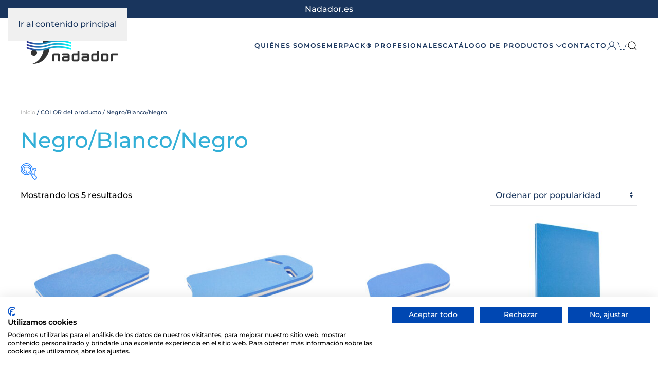

--- FILE ---
content_type: text/html; charset=UTF-8
request_url: https://nadador.es/color/negro-blanco-negro/
body_size: 26264
content:
<!DOCTYPE html>
<html lang="es">
    <head>
        <meta charset="UTF-8">
        <meta name="viewport" content="width=device-width, initial-scale=1">
        <link rel="icon" href="/favicon.png" sizes="any">
                <link rel="icon" href="/wp-content/uploads/2024/04/favicon.svg" type="image/svg+xml">
                <link rel="apple-touch-icon" href="/apple-touch-icon.png">
                <meta name='robots' content='index, follow, max-image-preview:large, max-snippet:-1, max-video-preview:-1' />

	<!-- This site is optimized with the Yoast SEO plugin v26.8 - https://yoast.com/product/yoast-seo-wordpress/ -->
	<title>Negro/Blanco/Negro archivos - Nadador</title>
	<link rel="canonical" href="https://nadador.es/color/negro-blanco-negro/" />
	<meta property="og:locale" content="es_ES" />
	<meta property="og:type" content="article" />
	<meta property="og:title" content="Negro/Blanco/Negro archivos - Nadador" />
	<meta property="og:url" content="https://nadador.es/color/negro-blanco-negro/" />
	<meta property="og:site_name" content="Nadador" />
	<meta name="twitter:card" content="summary_large_image" />
	<script type="application/ld+json" class="yoast-schema-graph">{"@context":"https://schema.org","@graph":[{"@type":"CollectionPage","@id":"https://nadador.es/color/negro-blanco-negro/","url":"https://nadador.es/color/negro-blanco-negro/","name":"Negro/Blanco/Negro archivos - Nadador","isPartOf":{"@id":"https://nadador.es/#website"},"primaryImageOfPage":{"@id":"https://nadador.es/color/negro-blanco-negro/#primaryimage"},"image":{"@id":"https://nadador.es/color/negro-blanco-negro/#primaryimage"},"thumbnailUrl":"https://nadador.es/wp-content/uploads/2024/10/jimsports_tabla_natacin_mediana.jpg","breadcrumb":{"@id":"https://nadador.es/color/negro-blanco-negro/#breadcrumb"},"inLanguage":"es"},{"@type":"ImageObject","inLanguage":"es","@id":"https://nadador.es/color/negro-blanco-negro/#primaryimage","url":"https://nadador.es/wp-content/uploads/2024/10/jimsports_tabla_natacin_mediana.jpg","contentUrl":"https://nadador.es/wp-content/uploads/2024/10/jimsports_tabla_natacin_mediana.jpg","width":1920,"height":1920},{"@type":"BreadcrumbList","@id":"https://nadador.es/color/negro-blanco-negro/#breadcrumb","itemListElement":[{"@type":"ListItem","position":1,"name":"Portada","item":"https://nadador.es/"},{"@type":"ListItem","position":2,"name":"Negro/Blanco/Negro"}]},{"@type":"WebSite","@id":"https://nadador.es/#website","url":"https://nadador.es/","name":"Nadador","description":"Su proveedor de material deportivo","potentialAction":[{"@type":"SearchAction","target":{"@type":"EntryPoint","urlTemplate":"https://nadador.es/?s={search_term_string}"},"query-input":{"@type":"PropertyValueSpecification","valueRequired":true,"valueName":"search_term_string"}}],"inLanguage":"es"}]}</script>
	<!-- / Yoast SEO plugin. -->


<link rel="alternate" type="application/rss+xml" title="Nadador &raquo; Feed" href="https://nadador.es/feed/" />
<link rel="alternate" type="application/rss+xml" title="Nadador &raquo; Feed de los comentarios" href="https://nadador.es/comments/feed/" />
<link rel="alternate" type="application/rss+xml" title="Nadador &raquo; Negro/Blanco/Negro COLOR Feed" href="https://nadador.es/color/negro-blanco-negro/feed/" />
<style id='wp-emoji-styles-inline-css'>

	img.wp-smiley, img.emoji {
		display: inline !important;
		border: none !important;
		box-shadow: none !important;
		height: 1em !important;
		width: 1em !important;
		margin: 0 0.07em !important;
		vertical-align: -0.1em !important;
		background: none !important;
		padding: 0 !important;
	}
/*# sourceURL=wp-emoji-styles-inline-css */
</style>
<style id='wp-block-library-inline-css'>
:root{--wp-block-synced-color:#7a00df;--wp-block-synced-color--rgb:122,0,223;--wp-bound-block-color:var(--wp-block-synced-color);--wp-editor-canvas-background:#ddd;--wp-admin-theme-color:#007cba;--wp-admin-theme-color--rgb:0,124,186;--wp-admin-theme-color-darker-10:#006ba1;--wp-admin-theme-color-darker-10--rgb:0,107,160.5;--wp-admin-theme-color-darker-20:#005a87;--wp-admin-theme-color-darker-20--rgb:0,90,135;--wp-admin-border-width-focus:2px}@media (min-resolution:192dpi){:root{--wp-admin-border-width-focus:1.5px}}.wp-element-button{cursor:pointer}:root .has-very-light-gray-background-color{background-color:#eee}:root .has-very-dark-gray-background-color{background-color:#313131}:root .has-very-light-gray-color{color:#eee}:root .has-very-dark-gray-color{color:#313131}:root .has-vivid-green-cyan-to-vivid-cyan-blue-gradient-background{background:linear-gradient(135deg,#00d084,#0693e3)}:root .has-purple-crush-gradient-background{background:linear-gradient(135deg,#34e2e4,#4721fb 50%,#ab1dfe)}:root .has-hazy-dawn-gradient-background{background:linear-gradient(135deg,#faaca8,#dad0ec)}:root .has-subdued-olive-gradient-background{background:linear-gradient(135deg,#fafae1,#67a671)}:root .has-atomic-cream-gradient-background{background:linear-gradient(135deg,#fdd79a,#004a59)}:root .has-nightshade-gradient-background{background:linear-gradient(135deg,#330968,#31cdcf)}:root .has-midnight-gradient-background{background:linear-gradient(135deg,#020381,#2874fc)}:root{--wp--preset--font-size--normal:16px;--wp--preset--font-size--huge:42px}.has-regular-font-size{font-size:1em}.has-larger-font-size{font-size:2.625em}.has-normal-font-size{font-size:var(--wp--preset--font-size--normal)}.has-huge-font-size{font-size:var(--wp--preset--font-size--huge)}.has-text-align-center{text-align:center}.has-text-align-left{text-align:left}.has-text-align-right{text-align:right}.has-fit-text{white-space:nowrap!important}#end-resizable-editor-section{display:none}.aligncenter{clear:both}.items-justified-left{justify-content:flex-start}.items-justified-center{justify-content:center}.items-justified-right{justify-content:flex-end}.items-justified-space-between{justify-content:space-between}.screen-reader-text{border:0;clip-path:inset(50%);height:1px;margin:-1px;overflow:hidden;padding:0;position:absolute;width:1px;word-wrap:normal!important}.screen-reader-text:focus{background-color:#ddd;clip-path:none;color:#444;display:block;font-size:1em;height:auto;left:5px;line-height:normal;padding:15px 23px 14px;text-decoration:none;top:5px;width:auto;z-index:100000}html :where(.has-border-color){border-style:solid}html :where([style*=border-top-color]){border-top-style:solid}html :where([style*=border-right-color]){border-right-style:solid}html :where([style*=border-bottom-color]){border-bottom-style:solid}html :where([style*=border-left-color]){border-left-style:solid}html :where([style*=border-width]){border-style:solid}html :where([style*=border-top-width]){border-top-style:solid}html :where([style*=border-right-width]){border-right-style:solid}html :where([style*=border-bottom-width]){border-bottom-style:solid}html :where([style*=border-left-width]){border-left-style:solid}html :where(img[class*=wp-image-]){height:auto;max-width:100%}:where(figure){margin:0 0 1em}html :where(.is-position-sticky){--wp-admin--admin-bar--position-offset:var(--wp-admin--admin-bar--height,0px)}@media screen and (max-width:600px){html :where(.is-position-sticky){--wp-admin--admin-bar--position-offset:0px}}

/*# sourceURL=wp-block-library-inline-css */
</style><link rel='stylesheet' id='wc-blocks-style-css' href='https://nadador.es/wp-content/plugins/woocommerce/assets/client/blocks/wc-blocks.css?ver=wc-10.1.2' media='all' />
<style id='global-styles-inline-css'>
:root{--wp--preset--aspect-ratio--square: 1;--wp--preset--aspect-ratio--4-3: 4/3;--wp--preset--aspect-ratio--3-4: 3/4;--wp--preset--aspect-ratio--3-2: 3/2;--wp--preset--aspect-ratio--2-3: 2/3;--wp--preset--aspect-ratio--16-9: 16/9;--wp--preset--aspect-ratio--9-16: 9/16;--wp--preset--color--black: #000000;--wp--preset--color--cyan-bluish-gray: #abb8c3;--wp--preset--color--white: #ffffff;--wp--preset--color--pale-pink: #f78da7;--wp--preset--color--vivid-red: #cf2e2e;--wp--preset--color--luminous-vivid-orange: #ff6900;--wp--preset--color--luminous-vivid-amber: #fcb900;--wp--preset--color--light-green-cyan: #7bdcb5;--wp--preset--color--vivid-green-cyan: #00d084;--wp--preset--color--pale-cyan-blue: #8ed1fc;--wp--preset--color--vivid-cyan-blue: #0693e3;--wp--preset--color--vivid-purple: #9b51e0;--wp--preset--gradient--vivid-cyan-blue-to-vivid-purple: linear-gradient(135deg,rgb(6,147,227) 0%,rgb(155,81,224) 100%);--wp--preset--gradient--light-green-cyan-to-vivid-green-cyan: linear-gradient(135deg,rgb(122,220,180) 0%,rgb(0,208,130) 100%);--wp--preset--gradient--luminous-vivid-amber-to-luminous-vivid-orange: linear-gradient(135deg,rgb(252,185,0) 0%,rgb(255,105,0) 100%);--wp--preset--gradient--luminous-vivid-orange-to-vivid-red: linear-gradient(135deg,rgb(255,105,0) 0%,rgb(207,46,46) 100%);--wp--preset--gradient--very-light-gray-to-cyan-bluish-gray: linear-gradient(135deg,rgb(238,238,238) 0%,rgb(169,184,195) 100%);--wp--preset--gradient--cool-to-warm-spectrum: linear-gradient(135deg,rgb(74,234,220) 0%,rgb(151,120,209) 20%,rgb(207,42,186) 40%,rgb(238,44,130) 60%,rgb(251,105,98) 80%,rgb(254,248,76) 100%);--wp--preset--gradient--blush-light-purple: linear-gradient(135deg,rgb(255,206,236) 0%,rgb(152,150,240) 100%);--wp--preset--gradient--blush-bordeaux: linear-gradient(135deg,rgb(254,205,165) 0%,rgb(254,45,45) 50%,rgb(107,0,62) 100%);--wp--preset--gradient--luminous-dusk: linear-gradient(135deg,rgb(255,203,112) 0%,rgb(199,81,192) 50%,rgb(65,88,208) 100%);--wp--preset--gradient--pale-ocean: linear-gradient(135deg,rgb(255,245,203) 0%,rgb(182,227,212) 50%,rgb(51,167,181) 100%);--wp--preset--gradient--electric-grass: linear-gradient(135deg,rgb(202,248,128) 0%,rgb(113,206,126) 100%);--wp--preset--gradient--midnight: linear-gradient(135deg,rgb(2,3,129) 0%,rgb(40,116,252) 100%);--wp--preset--font-size--small: 13px;--wp--preset--font-size--medium: 20px;--wp--preset--font-size--large: 36px;--wp--preset--font-size--x-large: 42px;--wp--preset--spacing--20: 0.44rem;--wp--preset--spacing--30: 0.67rem;--wp--preset--spacing--40: 1rem;--wp--preset--spacing--50: 1.5rem;--wp--preset--spacing--60: 2.25rem;--wp--preset--spacing--70: 3.38rem;--wp--preset--spacing--80: 5.06rem;--wp--preset--shadow--natural: 6px 6px 9px rgba(0, 0, 0, 0.2);--wp--preset--shadow--deep: 12px 12px 50px rgba(0, 0, 0, 0.4);--wp--preset--shadow--sharp: 6px 6px 0px rgba(0, 0, 0, 0.2);--wp--preset--shadow--outlined: 6px 6px 0px -3px rgb(255, 255, 255), 6px 6px rgb(0, 0, 0);--wp--preset--shadow--crisp: 6px 6px 0px rgb(0, 0, 0);}:where(.is-layout-flex){gap: 0.5em;}:where(.is-layout-grid){gap: 0.5em;}body .is-layout-flex{display: flex;}.is-layout-flex{flex-wrap: wrap;align-items: center;}.is-layout-flex > :is(*, div){margin: 0;}body .is-layout-grid{display: grid;}.is-layout-grid > :is(*, div){margin: 0;}:where(.wp-block-columns.is-layout-flex){gap: 2em;}:where(.wp-block-columns.is-layout-grid){gap: 2em;}:where(.wp-block-post-template.is-layout-flex){gap: 1.25em;}:where(.wp-block-post-template.is-layout-grid){gap: 1.25em;}.has-black-color{color: var(--wp--preset--color--black) !important;}.has-cyan-bluish-gray-color{color: var(--wp--preset--color--cyan-bluish-gray) !important;}.has-white-color{color: var(--wp--preset--color--white) !important;}.has-pale-pink-color{color: var(--wp--preset--color--pale-pink) !important;}.has-vivid-red-color{color: var(--wp--preset--color--vivid-red) !important;}.has-luminous-vivid-orange-color{color: var(--wp--preset--color--luminous-vivid-orange) !important;}.has-luminous-vivid-amber-color{color: var(--wp--preset--color--luminous-vivid-amber) !important;}.has-light-green-cyan-color{color: var(--wp--preset--color--light-green-cyan) !important;}.has-vivid-green-cyan-color{color: var(--wp--preset--color--vivid-green-cyan) !important;}.has-pale-cyan-blue-color{color: var(--wp--preset--color--pale-cyan-blue) !important;}.has-vivid-cyan-blue-color{color: var(--wp--preset--color--vivid-cyan-blue) !important;}.has-vivid-purple-color{color: var(--wp--preset--color--vivid-purple) !important;}.has-black-background-color{background-color: var(--wp--preset--color--black) !important;}.has-cyan-bluish-gray-background-color{background-color: var(--wp--preset--color--cyan-bluish-gray) !important;}.has-white-background-color{background-color: var(--wp--preset--color--white) !important;}.has-pale-pink-background-color{background-color: var(--wp--preset--color--pale-pink) !important;}.has-vivid-red-background-color{background-color: var(--wp--preset--color--vivid-red) !important;}.has-luminous-vivid-orange-background-color{background-color: var(--wp--preset--color--luminous-vivid-orange) !important;}.has-luminous-vivid-amber-background-color{background-color: var(--wp--preset--color--luminous-vivid-amber) !important;}.has-light-green-cyan-background-color{background-color: var(--wp--preset--color--light-green-cyan) !important;}.has-vivid-green-cyan-background-color{background-color: var(--wp--preset--color--vivid-green-cyan) !important;}.has-pale-cyan-blue-background-color{background-color: var(--wp--preset--color--pale-cyan-blue) !important;}.has-vivid-cyan-blue-background-color{background-color: var(--wp--preset--color--vivid-cyan-blue) !important;}.has-vivid-purple-background-color{background-color: var(--wp--preset--color--vivid-purple) !important;}.has-black-border-color{border-color: var(--wp--preset--color--black) !important;}.has-cyan-bluish-gray-border-color{border-color: var(--wp--preset--color--cyan-bluish-gray) !important;}.has-white-border-color{border-color: var(--wp--preset--color--white) !important;}.has-pale-pink-border-color{border-color: var(--wp--preset--color--pale-pink) !important;}.has-vivid-red-border-color{border-color: var(--wp--preset--color--vivid-red) !important;}.has-luminous-vivid-orange-border-color{border-color: var(--wp--preset--color--luminous-vivid-orange) !important;}.has-luminous-vivid-amber-border-color{border-color: var(--wp--preset--color--luminous-vivid-amber) !important;}.has-light-green-cyan-border-color{border-color: var(--wp--preset--color--light-green-cyan) !important;}.has-vivid-green-cyan-border-color{border-color: var(--wp--preset--color--vivid-green-cyan) !important;}.has-pale-cyan-blue-border-color{border-color: var(--wp--preset--color--pale-cyan-blue) !important;}.has-vivid-cyan-blue-border-color{border-color: var(--wp--preset--color--vivid-cyan-blue) !important;}.has-vivid-purple-border-color{border-color: var(--wp--preset--color--vivid-purple) !important;}.has-vivid-cyan-blue-to-vivid-purple-gradient-background{background: var(--wp--preset--gradient--vivid-cyan-blue-to-vivid-purple) !important;}.has-light-green-cyan-to-vivid-green-cyan-gradient-background{background: var(--wp--preset--gradient--light-green-cyan-to-vivid-green-cyan) !important;}.has-luminous-vivid-amber-to-luminous-vivid-orange-gradient-background{background: var(--wp--preset--gradient--luminous-vivid-amber-to-luminous-vivid-orange) !important;}.has-luminous-vivid-orange-to-vivid-red-gradient-background{background: var(--wp--preset--gradient--luminous-vivid-orange-to-vivid-red) !important;}.has-very-light-gray-to-cyan-bluish-gray-gradient-background{background: var(--wp--preset--gradient--very-light-gray-to-cyan-bluish-gray) !important;}.has-cool-to-warm-spectrum-gradient-background{background: var(--wp--preset--gradient--cool-to-warm-spectrum) !important;}.has-blush-light-purple-gradient-background{background: var(--wp--preset--gradient--blush-light-purple) !important;}.has-blush-bordeaux-gradient-background{background: var(--wp--preset--gradient--blush-bordeaux) !important;}.has-luminous-dusk-gradient-background{background: var(--wp--preset--gradient--luminous-dusk) !important;}.has-pale-ocean-gradient-background{background: var(--wp--preset--gradient--pale-ocean) !important;}.has-electric-grass-gradient-background{background: var(--wp--preset--gradient--electric-grass) !important;}.has-midnight-gradient-background{background: var(--wp--preset--gradient--midnight) !important;}.has-small-font-size{font-size: var(--wp--preset--font-size--small) !important;}.has-medium-font-size{font-size: var(--wp--preset--font-size--medium) !important;}.has-large-font-size{font-size: var(--wp--preset--font-size--large) !important;}.has-x-large-font-size{font-size: var(--wp--preset--font-size--x-large) !important;}
/*# sourceURL=global-styles-inline-css */
</style>

<style id='classic-theme-styles-inline-css'>
/*! This file is auto-generated */
.wp-block-button__link{color:#fff;background-color:#32373c;border-radius:9999px;box-shadow:none;text-decoration:none;padding:calc(.667em + 2px) calc(1.333em + 2px);font-size:1.125em}.wp-block-file__button{background:#32373c;color:#fff;text-decoration:none}
/*# sourceURL=/wp-includes/css/classic-themes.min.css */
</style>
<link rel='stylesheet' id='contact-form-7-css' href='https://nadador.es/wp-content/plugins/contact-form-7/includes/css/styles.css?ver=6.1.4' media='all' />
<link rel='stylesheet' id='woof-css' href='https://nadador.es/wp-content/plugins/woocommerce-products-filter/css/front.css?ver=1.3.7.4' media='all' />
<style id='woof-inline-css'>

.woof_products_top_panel li span, .woof_products_top_panel2 li span{background: url(https://nadador.es/wp-content/plugins/woocommerce-products-filter/img/delete.png);background-size: 14px 14px;background-repeat: no-repeat;background-position: right;}
.jQuery-plainOverlay-progress {
                        border-top: 12px solid #04f0f7 !important;
                    }
.woof_edit_view{
                    display: none;
                }

/*# sourceURL=woof-inline-css */
</style>
<link rel='stylesheet' id='chosen-drop-down-css' href='https://nadador.es/wp-content/plugins/woocommerce-products-filter/js/chosen/chosen.min.css?ver=1.3.7.4' media='all' />
<link rel='stylesheet' id='plainoverlay-css' href='https://nadador.es/wp-content/plugins/woocommerce-products-filter/css/plainoverlay.css?ver=1.3.7.4' media='all' />
<link rel='stylesheet' id='icheck-jquery-color-flat-css' href='https://nadador.es/wp-content/plugins/woocommerce-products-filter/js/icheck/skins/flat/_all.css?ver=1.3.7.4' media='all' />
<link rel='stylesheet' id='icheck-jquery-color-square-css' href='https://nadador.es/wp-content/plugins/woocommerce-products-filter/js/icheck/skins/square/_all.css?ver=1.3.7.4' media='all' />
<link rel='stylesheet' id='icheck-jquery-color-minimal-css' href='https://nadador.es/wp-content/plugins/woocommerce-products-filter/js/icheck/skins/minimal/_all.css?ver=1.3.7.4' media='all' />
<link rel='stylesheet' id='woof_by_author_html_items-css' href='https://nadador.es/wp-content/plugins/woocommerce-products-filter/ext/by_author/css/by_author.css?ver=1.3.7.4' media='all' />
<link rel='stylesheet' id='woof_by_instock_html_items-css' href='https://nadador.es/wp-content/plugins/woocommerce-products-filter/ext/by_instock/css/by_instock.css?ver=1.3.7.4' media='all' />
<link rel='stylesheet' id='woof_by_onsales_html_items-css' href='https://nadador.es/wp-content/plugins/woocommerce-products-filter/ext/by_onsales/css/by_onsales.css?ver=1.3.7.4' media='all' />
<link rel='stylesheet' id='woof_by_text_html_items-css' href='https://nadador.es/wp-content/plugins/woocommerce-products-filter/ext/by_text/assets/css/front.css?ver=1.3.7.4' media='all' />
<link rel='stylesheet' id='woof_label_html_items-css' href='https://nadador.es/wp-content/plugins/woocommerce-products-filter/ext/label/css/html_types/label.css?ver=1.3.7.4' media='all' />
<link rel='stylesheet' id='woof_select_radio_check_html_items-css' href='https://nadador.es/wp-content/plugins/woocommerce-products-filter/ext/select_radio_check/css/html_types/select_radio_check.css?ver=1.3.7.4' media='all' />
<link rel='stylesheet' id='woof_sd_html_items_checkbox-css' href='https://nadador.es/wp-content/plugins/woocommerce-products-filter/ext/smart_designer/css/elements/checkbox.css?ver=1.3.7.4' media='all' />
<link rel='stylesheet' id='woof_sd_html_items_radio-css' href='https://nadador.es/wp-content/plugins/woocommerce-products-filter/ext/smart_designer/css/elements/radio.css?ver=1.3.7.4' media='all' />
<link rel='stylesheet' id='woof_sd_html_items_switcher-css' href='https://nadador.es/wp-content/plugins/woocommerce-products-filter/ext/smart_designer/css/elements/switcher.css?ver=1.3.7.4' media='all' />
<link rel='stylesheet' id='woof_sd_html_items_color-css' href='https://nadador.es/wp-content/plugins/woocommerce-products-filter/ext/smart_designer/css/elements/color.css?ver=1.3.7.4' media='all' />
<link rel='stylesheet' id='woof_sd_html_items_tooltip-css' href='https://nadador.es/wp-content/plugins/woocommerce-products-filter/ext/smart_designer/css/tooltip.css?ver=1.3.7.4' media='all' />
<link rel='stylesheet' id='woof_sd_html_items_front-css' href='https://nadador.es/wp-content/plugins/woocommerce-products-filter/ext/smart_designer/css/front.css?ver=1.3.7.4' media='all' />
<link rel='stylesheet' id='woof-switcher23-css' href='https://nadador.es/wp-content/plugins/woocommerce-products-filter/css/switcher.css?ver=1.3.7.4' media='all' />
<style id='woocommerce-inline-inline-css'>
.woocommerce form .form-row .required { visibility: visible; }
/*# sourceURL=woocommerce-inline-inline-css */
</style>
<link rel='stylesheet' id='yith-wcan-shortcodes-css' href='https://nadador.es/wp-content/plugins/yith-woocommerce-ajax-navigation/assets/css/shortcodes.css?ver=5.14.0' media='all' />
<style id='yith-wcan-shortcodes-inline-css'>
:root{
	--yith-wcan-filters_colors_titles: #434343;
	--yith-wcan-filters_colors_background: #FFFFFF;
	--yith-wcan-filters_colors_accent: #A7144C;
	--yith-wcan-filters_colors_accent_r: 167;
	--yith-wcan-filters_colors_accent_g: 20;
	--yith-wcan-filters_colors_accent_b: 76;
	--yith-wcan-color_swatches_border_radius: 100%;
	--yith-wcan-color_swatches_size: 30px;
	--yith-wcan-labels_style_background: #FFFFFF;
	--yith-wcan-labels_style_background_hover: #A7144C;
	--yith-wcan-labels_style_background_active: #A7144C;
	--yith-wcan-labels_style_text: #434343;
	--yith-wcan-labels_style_text_hover: #FFFFFF;
	--yith-wcan-labels_style_text_active: #FFFFFF;
	--yith-wcan-anchors_style_text: #434343;
	--yith-wcan-anchors_style_text_hover: #A7144C;
	--yith-wcan-anchors_style_text_active: #A7144C;
}
/*# sourceURL=yith-wcan-shortcodes-inline-css */
</style>
<link rel='stylesheet' id='brands-styles-css' href='https://nadador.es/wp-content/plugins/woocommerce/assets/css/brands.css?ver=10.1.2' media='all' />
<link rel='stylesheet' id='parent-style-css' href='https://nadador.es/wp-content/themes/yootheme/style.css?ver=6.9' media='all' />
<link rel='stylesheet' id='child-style-css' href='https://nadador.es/wp-content/themes/yootheme-child/style.css?ver=6.9' media='all' />
<link href="https://nadador.es/wp-content/themes/yootheme/css/theme.1.css?ver=1762522181" rel="stylesheet">
<script id="woof-husky-js-extra">
var woof_husky_txt = {"ajax_url":"https://nadador.es/wp-admin/admin-ajax.php","plugin_uri":"https://nadador.es/wp-content/plugins/woocommerce-products-filter/ext/by_text/","loader":"https://nadador.es/wp-content/plugins/woocommerce-products-filter/ext/by_text/assets/img/ajax-loader.gif","not_found":"Nothing found!","prev":"Prev","next":"Siguiente","site_link":"https://nadador.es","default_data":{"placeholder":" \ud83d\udd0e Buscar producto en Categor\u00eda","behavior":"title_or_content_or_excerpt","search_by_full_word":"0","autocomplete":1,"how_to_open_links":"0","taxonomy_compatibility":"1","sku_compatibility":"1","custom_fields":"","search_desc_variant":"1","view_text_length":"10","min_symbols":"3","max_posts":"10","image":"","notes_for_customer":"","template":"","max_open_height":"300","page":0}};
//# sourceURL=woof-husky-js-extra
</script>
<script src="https://nadador.es/wp-content/plugins/woocommerce-products-filter/ext/by_text/assets/js/husky.js?ver=1.3.7.4" id="woof-husky-js"></script>
<script src="https://nadador.es/wp-includes/js/jquery/jquery.min.js?ver=3.7.1" id="jquery-core-js"></script>
<script src="https://nadador.es/wp-includes/js/jquery/jquery-migrate.min.js?ver=3.4.1" id="jquery-migrate-js"></script>
<script src="https://nadador.es/wp-content/plugins/woocommerce/assets/js/jquery-blockui/jquery.blockUI.min.js?ver=2.7.0-wc.10.1.2" id="jquery-blockui-js" defer data-wp-strategy="defer"></script>
<script id="wc-add-to-cart-js-extra">
var wc_add_to_cart_params = {"ajax_url":"/wp-admin/admin-ajax.php","wc_ajax_url":"/?wc-ajax=%%endpoint%%","i18n_view_cart":"Ver carrito","cart_url":"https://nadador.es/carrito/","is_cart":"","cart_redirect_after_add":"no"};
//# sourceURL=wc-add-to-cart-js-extra
</script>
<script src="https://nadador.es/wp-content/plugins/woocommerce/assets/js/frontend/add-to-cart.min.js?ver=10.1.2" id="wc-add-to-cart-js" defer data-wp-strategy="defer"></script>
<script src="https://nadador.es/wp-content/plugins/woocommerce/assets/js/js-cookie/js.cookie.min.js?ver=2.1.4-wc.10.1.2" id="js-cookie-js" defer data-wp-strategy="defer"></script>
<script id="woocommerce-js-extra">
var woocommerce_params = {"ajax_url":"/wp-admin/admin-ajax.php","wc_ajax_url":"/?wc-ajax=%%endpoint%%","i18n_password_show":"Mostrar contrase\u00f1a","i18n_password_hide":"Ocultar contrase\u00f1a"};
//# sourceURL=woocommerce-js-extra
</script>
<script src="https://nadador.es/wp-content/plugins/woocommerce/assets/js/frontend/woocommerce.min.js?ver=10.1.2" id="woocommerce-js" defer data-wp-strategy="defer"></script>
<script src="https://nadador.es/wp-content/themes/yootheme-child/scripts-child.js?ver=6.9" id="child-script-js"></script>
<link rel="https://api.w.org/" href="https://nadador.es/wp-json/" /><link rel="EditURI" type="application/rsd+xml" title="RSD" href="https://nadador.es/xmlrpc.php?rsd" />
<meta name="generator" content="WordPress 6.9" />
<meta name="generator" content="WooCommerce 10.1.2" />
<!-- Google site verification - Google for WooCommerce -->
<meta name="google-site-verification" content="magZRnKjR-ZCrPYpYvPHXQPLkKFttWWqsO6kCU-8O94" />
	<noscript><style>.woocommerce-product-gallery{ opacity: 1 !important; }</style></noscript>
	<script src="https://nadador.es/wp-content/themes/yootheme/vendor/assets/uikit/dist/js/uikit.min.js?ver=4.5.28"></script>
<script src="https://nadador.es/wp-content/themes/yootheme/vendor/assets/uikit/dist/js/uikit-icons-fuse.min.js?ver=4.5.28"></script>
<script src="https://nadador.es/wp-content/themes/yootheme/js/theme.js?ver=4.5.28"></script>
<script>window.yootheme ||= {}; var $theme = yootheme.theme = {"i18n":{"close":{"label":"Cerrar","0":"yootheme"},"totop":{"label":"Back to top","0":"yootheme"},"marker":{"label":"Open","0":"yootheme"},"navbarToggleIcon":{"label":"Abrir el men\u00fa","0":"yootheme"},"paginationPrevious":{"label":"P\u00e1gina anterior","0":"yootheme"},"paginationNext":{"label":"P\u00e1gina siguiente","0":"yootheme"},"searchIcon":{"toggle":"B\u00fasqueda abierta","submit":"Enviar b\u00fasqueda"},"slider":{"next":"Diapositiva siguiente","previous":"Diapositiva anterior","slideX":"Diapositiva %s","slideLabel":"%s de %s"},"slideshow":{"next":"Diapositiva siguiente","previous":"Diapositiva anterior","slideX":"Diapositiva %s","slideLabel":"%s de %s"},"lightboxPanel":{"next":"Diapositiva siguiente","previous":"Diapositiva anterior","slideLabel":"%s de %s","close":"Cerrar"}}};</script>
<script src="https://consent.cookiefirst.com/sites/nadador.es-c99bf81c-250f-4f18-bb95-0fbcb40ecb86/consent.js"></script>		<style id="wp-custom-css">
			.grecaptcha-badge { 
    visibility: hidden;
}

/*Estilo filtros*/

.woof_husky_txt-input {
    min-height: 60px;
		border-color: #19355D !important;
}

.woof_container .woof_container_inner input[type="search"] {
		font-size: 17px;

}

.irs--round .irs-handle {
   border: 4px solid #19355D!important;
}

.irs--round .irs-from, .irs--round .irs-to, .irs--round .irs-single {
    background-color: #19355D !important;
}

.irs--round .irs-bar {
    background-color: #19355D !important;
}


	
/*Estilos ecommerce */

a.remove {
    color: black;
}


.woocommerce table.shop_table td.download-product a, .woocommerce table.shop_table td.product-name a {
    color: #000;
	
}

.form-row label:first-child:not(.checkbox,.woocommerce-form__label-for-checkbox) {
  
    color: #000000;
}



/*Formulario  a 2 columnas responsive*/


.form-row{
	width: 100%;
}
.column-half, .column-full{
	float: left;
	position: relative
	padding: 1rem;
	width:103%;
	box-sizing: border-box;
	
}
.clearfix:after {
	content: "";
	display: table;
	clear: both;
}
/* Media query*/
@media only screen and 
	(min-width: 50em) { 
	.column-half{
	width: 50%;
		}
		
}



/** FORMULARIO CONTACTO **/

.wpcf7 *{
	font-family: "Fira Sans",sans-serif;
}

div.wpcf7 {
	background-color: transparent;
	border: unset;
	padding-left:0px;
	margin-right: 0px;
}

.wpcf7 input[type="text"], .wpcf7 input[type="email"],.wpcf7 input[type="tel"] { 
	background-color:transparent;
	padding: 5px 0px;
	border: 1.5px solid #19355D;
	width: 95%;
	padding-left: 10px;
	outline:none;
	border-radius:10px;
	
}

.wpcf7 textarea{
	background-color: transparent;
	padding: 5px 0px;
	border: 1.5px solid #19355D;
	width: 98%;
	padding-left: 10px;
	outline: none;
	resize: vertical;
	
	border-radius:10px;
}
.wpcf7-form select{
background-color: #F6f6f6;
	color: grey;
	padding: 11px 0px;
	border: unset;
	width: 97%;
	padding-left: 10px;
	outline:none;
	border-radius: 10px;

}
.wpcf7 input[type="text"], .wpcf7 input[type="email"],.wpcf7 input[type="tel"]{
	height: 30px;
}
.wpcf7 textarea{
	height: 100px;
}

.wpcf7 input[type="submit"]{
	background-color: #571C44;
	color: white;
	padding: 10px 20px;
	width:200px;
	font-family: Montserrat, sans-serif;
	text-align: left;
	border: unset;
	border-radius: 10px;
}

/*SLIDERS STYLE*/

.slider1{
	width: 500px;
	position: relative;
	left: 300px;
	top: 100px;
	line-height: 1.2;

	
}

.slider2{
	width: 500px;
	position: relative;
	right: 300px;
	top: 100px;
	line-height: 1.2;
}

.tm-toolbar > .uk-container > div:first-child {
color: white;
}
.tm-toolbar .uk-margin-auto-left {
    display: none;
}

.tm-toolbar > .uk-flex-middle {
    justify-content: center;
}

/*BUSCADOR PRODUCTOS*/
.buscador-productos form > input{
    border: 1px solid grey !important;
    padding: 5px;
}
.buscador-productos::before {
    content: "Buscar productos";
    color: #000;
    font-size: 18px;
}

.form.woocommerce-ordering {
	
padding
}

.prices-with-iva, .select-option-view-price{
font-size: 75%;
color:grey;
	font-weight:100;
}

		</style>
		    <link rel='stylesheet' id='woof_sections_style-css' href='https://nadador.es/wp-content/plugins/woocommerce-products-filter/ext/sections/css/sections.css?ver=1.3.7.4' media='all' />
<link rel='stylesheet' id='woof-front-builder-css-css' href='https://nadador.es/wp-content/plugins/woocommerce-products-filter/ext/front_builder/css/front-builder.css?ver=1.3.7.4' media='all' />
<link rel='stylesheet' id='woof-slideout-tab-css-css' href='https://nadador.es/wp-content/plugins/woocommerce-products-filter/ext/slideout/css/jquery.tabSlideOut.css?ver=1.3.7.4' media='all' />
<link rel='stylesheet' id='woof-slideout-css-css' href='https://nadador.es/wp-content/plugins/woocommerce-products-filter/ext/slideout/css/slideout.css?ver=1.3.7.4' media='all' />
<link rel='stylesheet' id='woof_tooltip-css-css' href='https://nadador.es/wp-content/plugins/woocommerce-products-filter/js/tooltip/css/tooltipster.bundle.min.css?ver=1.3.7.4' media='all' />
<link rel='stylesheet' id='woof_tooltip-css-noir-css' href='https://nadador.es/wp-content/plugins/woocommerce-products-filter/js/tooltip/css/plugins/tooltipster/sideTip/themes/tooltipster-sideTip-noir.min.css?ver=1.3.7.4' media='all' />
<link rel='stylesheet' id='ion.range-slider-css' href='https://nadador.es/wp-content/plugins/woocommerce-products-filter/js/ion.range-slider/css/ion.rangeSlider.css?ver=1.3.7.4' media='all' />
</head>
    <body class="archive tax-pa_color term-negro-blanco-negro term-873 wp-theme-yootheme wp-child-theme-yootheme-child  theme-yootheme woocommerce woocommerce-page woocommerce-no-js yith-wcan-free">

        
        <div class="uk-hidden-visually uk-notification uk-notification-top-left uk-width-auto">
            <div class="uk-notification-message">
                <a href="#tm-main" class="uk-link-reset">Ir al contenido principal</a>
            </div>
        </div>

        
        
        <div class="tm-page">

                        


<header class="tm-header-mobile uk-hidden@l">


        <div uk-sticky cls-active="uk-navbar-sticky" sel-target=".uk-navbar-container">
    
        <div class="uk-navbar-container">

            <div class="uk-container uk-container-expand">
                <nav class="uk-navbar" uk-navbar="{&quot;align&quot;:&quot;left&quot;,&quot;container&quot;:&quot;.tm-header-mobile &gt; [uk-sticky]&quot;,&quot;boundary&quot;:&quot;.tm-header-mobile .uk-navbar-container&quot;}">

                                        <div class="uk-navbar-left ">

                                                    <a href="https://nadador.es/" aria-label="Volver al inicio" class="uk-logo uk-navbar-item">
    <picture>
<source type="image/webp" srcset="/wp-content/themes/yootheme/cache/d1/Logos-Nadador-1-png-d125a6f9.webp 150w, /wp-content/themes/yootheme/cache/92/Logos-Nadador-1-png-920f5b9a.webp 300w" sizes="(min-width: 150px) 150px">
<img alt="Su proveedor de material de piscina" loading="eager" src="/wp-content/themes/yootheme/cache/d9/Logos-Nadador-1-png-d9a9bbe8.png" width="150" height="79">
</picture></a>                        
                        
                        
                    </div>
                    
                    
                                        <div class="uk-navbar-right">

                                                    
<ul class="uk-navbar-nav">
    
	<li class="menu-item menu-item-type-post_type menu-item-object-page"><a href="https://nadador.es/mi-cuenta/" class="uk-preserve-width"><span uk-icon="icon: user;"></span> </a></li>
	<li class="menu-item menu-item-type-post_type menu-item-object-page"><a href="https://nadador.es/carrito/" class="uk-preserve-width"><span uk-icon="icon: cart;"></span>  <span data-cart-parenthesis></span></a></li></ul>


    <a class="uk-navbar-toggle" href="#search-0-search" uk-search-icon uk-toggle></a>

    <div uk-modal id="search-0-search" class="uk-modal">
        <div class="uk-modal-dialog uk-modal-body">

            
            
                <form id="search-0" action="https://nadador.es/" method="get" role="search" class="uk-search uk-width-1-1 uk-search-medium"><span uk-search-icon></span><input name="s" placeholder="Búsqueda" required aria-label="Búsqueda" type="search" class="uk-search-input" autofocus></form>
                
            
        </div>
    </div>

                        
                                                    <a uk-toggle href="#tm-dialog-mobile" class="uk-navbar-toggle">

        
        <div uk-navbar-toggle-icon></div>

        
    </a>                        
                    </div>
                    
                </nav>
            </div>

        </div>

        </div>
    



        <div id="tm-dialog-mobile" uk-offcanvas="container: true; overlay: true" mode="slide" flip>
        <div class="uk-offcanvas-bar uk-flex uk-flex-column">

                        <button class="uk-offcanvas-close uk-close-large" type="button" uk-close uk-toggle="cls: uk-close-large; mode: media; media: @s"></button>
            
                        <div class="uk-margin-auto-bottom">
                
<div class="uk-grid uk-child-width-1-1" uk-grid>    <div>
<div class="uk-panel">

    
    <a href="https://nadador.es/" aria-label="Volver al inicio" class="uk-logo">
    <picture>
<source type="image/webp" srcset="/wp-content/themes/yootheme/cache/cb/Logos-Nadador-1-png-cb6aac80.webp 200w, /wp-content/themes/yootheme/cache/8a/Logos-Nadador-1-png-8ae3e6de.webp 400w" sizes="(min-width: 200px) 200px">
<img alt="Su proveedor de material de piscina" loading="eager" src="/wp-content/themes/yootheme/cache/c3/Logos-Nadador-1-png-c3e6b191.png" width="200" height="105">
</picture></a>
</div>
</div>    <div>
<div class="uk-panel widget widget_nav_menu" id="nav_menu-7">

    
    
<ul class="uk-nav uk-nav-default">
    
	<li class="menu-item menu-item-type-post_type menu-item-object-page"><a href="https://nadador.es/quienes-somos/">QUIÉNES SOMOS</a></li>
	<li class="menu-item menu-item-type-post_type menu-item-object-page"><a href="https://nadador.es/emerpack/">EMERPACK®</a></li>
	<li class="menu-item menu-item-type-post_type menu-item-object-page"><a href="https://nadador.es/tienda/">Tienda</a></li>
	<li class="menu-item menu-item-type-post_type menu-item-object-page"><a href="https://nadador.es/contacto/">CONTACTO</a></li>
	<li class="menu-item menu-item-type-post_type_archive menu-item-object-product"><a href="https://nadador.es/tienda/">Todos los productos</a></li></ul>

</div>
</div>    <div>
<div class="uk-panel widget widget_search" id="search-6">

    
    

    <form id="search-1" action="https://nadador.es/" method="get" role="search" class="uk-search uk-search-default uk-width-1-1"><span uk-search-icon></span><input name="s" placeholder="Búsqueda" required aria-label="Búsqueda" type="search" class="uk-search-input"></form>
    

</div>
</div></div>            </div>
            
            
        </div>
    </div>
    
    
    

</header>


<div class="tm-toolbar tm-toolbar-default uk-visible@l">
    <div class="uk-container uk-flex uk-flex-middle uk-container-xlarge">

                <div>
            <div class="uk-grid-medium uk-child-width-auto uk-flex-middle" uk-grid="margin: uk-margin-small-top">

                                <div>
<div class="uk-panel widget widget_text" id="text-10">

    
    			<div class="uk-panel textwidget">Nadador.es</div>
		
</div>
</div>                
                
            </div>
        </div>
        
        
    </div>
</div>

<header class="tm-header uk-visible@l">



        <div uk-sticky media="@l" cls-active="uk-navbar-sticky" sel-target=".uk-navbar-container">
    
        <div class="uk-navbar-container">

            <div class="uk-container uk-container-xlarge">
                <nav class="uk-navbar" uk-navbar="{&quot;align&quot;:&quot;left&quot;,&quot;container&quot;:&quot;.tm-header &gt; [uk-sticky]&quot;,&quot;boundary&quot;:&quot;.tm-header .uk-navbar-container&quot;}">

                                        <div class="uk-navbar-left ">

                                                    <a href="https://nadador.es/" aria-label="Volver al inicio" class="uk-logo uk-navbar-item">
    <picture>
<source type="image/webp" srcset="/wp-content/themes/yootheme/cache/cb/Logos-Nadador-1-png-cb6aac80.webp 200w, /wp-content/themes/yootheme/cache/8a/Logos-Nadador-1-png-8ae3e6de.webp 400w" sizes="(min-width: 200px) 200px">
<img alt="Su proveedor de material de piscina" loading="eager" src="/wp-content/themes/yootheme/cache/c3/Logos-Nadador-1-png-c3e6b191.png" width="200" height="105">
</picture></a>                        
                        
                        
                    </div>
                    
                    
                                        <div class="uk-navbar-right">

                                                    
<ul class="uk-navbar-nav">
    
	<li class="menu-item menu-item-type-post_type menu-item-object-page"><a href="https://nadador.es/quienes-somos/">QUIÉNES SOMOS</a></li>
	<li class="menu-item menu-item-type-post_type menu-item-object-page"><a href="https://nadador.es/emerpack/">EMERPACK® Profesionales</a></li>
	<li class="menu-item menu-item-type-post_type menu-item-object-page uk-parent"><a href="https://nadador.es/tienda/">CATÁLOGO DE PRODUCTOS <span uk-navbar-parent-icon></span></a>
	<div class="uk-drop uk-navbar-dropdown" pos="bottom-left" stretch="x" boundary=".tm-header .uk-navbar"><style class="uk-margin-remove-adjacent">#menu-item-271\#0 .el-container{border-radius: 20px;}#menu-item-271\#1 .el-container{border-radius: 20px;}#menu-item-271\#2 .el-container{border-radius: 20px;}#menu-item-271\#3 .el-container{border-radius: 20px;}</style><div class="uk-grid tm-grid-expand uk-grid-margin uk-margin-remove-bottom" uk-grid>
<div class="uk-width-1-2@s uk-width-1-4@m">
    
        
            
            
            
                
                    
<div class="uk-margin uk-text-right" id="menu-item-271#0">
    <a class="uk-transition-toggle uk-inline-clip uk-link-toggle" href="/categoria-nadador/deportes-de-raqueta/">
        
            
<picture>
<source type="image/webp" srcset="/wp-content/themes/yootheme/cache/f9/moises-alex-WqI-PbYugn4-unsplash-1-f9a24024.webp 768w, /wp-content/themes/yootheme/cache/0b/moises-alex-WqI-PbYugn4-unsplash-1-0b02a6b3.webp 1024w, /wp-content/themes/yootheme/cache/51/moises-alex-WqI-PbYugn4-unsplash-1-51e139e0.webp 1366w, /wp-content/themes/yootheme/cache/13/moises-alex-WqI-PbYugn4-unsplash-1-1342453e.webp 1600w, /wp-content/themes/yootheme/cache/37/moises-alex-WqI-PbYugn4-unsplash-1-376b6905.webp 1920w" sizes="(min-width: 1920px) 1920px">
<img src="/wp-content/themes/yootheme/cache/ab/moises-alex-WqI-PbYugn4-unsplash-1-ab03a63b.jpeg" width="1920" height="1280" alt loading="eager" class="el-image uk-transition-scale-up uk-transition-opaque uk-object-cover" style="min-height: 240px;">
</picture>

            
            
                        <div class="uk-position-center"><div class="uk-panel uk-padding uk-margin-remove-first-child">





<div class="uk-margin-top"><div class="el-link uk-button uk-button-primary">Raqueta</div></div></div></div>            
        
    </a>
</div>
                
            
        
    
</div>
<div class="uk-width-1-2@s uk-width-1-4@m">
    
        
            
            
            
                
                    
<div class="uk-margin uk-text-right" id="menu-item-271#1">
    <a class="uk-transition-toggle uk-inline-clip uk-link-toggle" href="/categoria-nadador/fitness/">
        
            
<picture>
<source type="image/webp" srcset="/wp-content/themes/yootheme/cache/5f/nadador-5-5f5655f4.webp 768w, /wp-content/themes/yootheme/cache/98/nadador-5-98883b00.webp 1024w, /wp-content/themes/yootheme/cache/c2/nadador-5-c26ba453.webp 1366w, /wp-content/themes/yootheme/cache/ed/nadador-5-edbd4d0f.webp 1600w, /wp-content/themes/yootheme/cache/f9/nadador-5-f977c20d.webp 1920w, /wp-content/themes/yootheme/cache/56/nadador-5-5659fb56.webp 2000w" sizes="(min-width: 2000px) 2000px">
<img src="/wp-content/themes/yootheme/cache/12/nadador-5-123daf16.jpeg" width="2000" height="1333" alt loading="eager" class="el-image uk-transition-scale-up uk-transition-opaque uk-object-cover" style="min-height: 240px;">
</picture>

            
            
                        <div class="uk-position-center"><div class="uk-panel uk-padding uk-margin-remove-first-child">





<div class="uk-margin-top"><div class="el-link uk-button uk-button-secondary">FITNESS y ENTRENAMIENTO</div></div></div></div>            
        
    </a>
</div>
                
            
        
    
</div>
<div class="uk-width-1-2@s uk-width-1-4@m">
    
        
            
            
            
                
                    
<div class="uk-margin uk-text-right" id="menu-item-271#2">
    <a class="uk-transition-toggle uk-inline-clip uk-link-toggle" href="/categoria-nadador/natacion/">
        
            
<picture>
<source type="image/webp" srcset="/wp-content/themes/yootheme/cache/90/nadador-2-9022ea67.webp 768w, /wp-content/themes/yootheme/cache/c9/nadador-2-c952abc3.webp 1000w" sizes="(min-width: 1000px) 1000px">
<img src="/wp-content/themes/yootheme/cache/69/nadador-2-6992983b.jpeg" width="1000" height="667" alt loading="eager" class="el-image uk-transition-scale-up uk-transition-opaque uk-object-cover" style="min-height: 240px;">
</picture>

            
            
                        <div class="uk-position-center"><div class="uk-panel uk-padding uk-margin-remove-first-child">





<div class="uk-margin-top"><div class="el-link uk-button uk-button-default">NATACIÓN</div></div></div></div>            
        
    </a>
</div>
                
            
        
    
</div>
<div class="uk-width-1-2@s uk-width-1-4@m">
    
        
            
            
            
                
                    
<div class="uk-margin uk-text-right" id="menu-item-271#3">
    <a class="uk-transition-toggle uk-inline-clip uk-link-toggle" href="/categoria-nadador/oportunidades/">
        
            
<picture>
<source type="image/webp" srcset="/wp-content/themes/yootheme/cache/52/nadador-8-52a4eb3f.webp 768w, /wp-content/themes/yootheme/cache/ab/nadador-8-ab2cccda.webp 1024w, /wp-content/themes/yootheme/cache/f1/nadador-8-f1cf5389.webp 1366w, /wp-content/themes/yootheme/cache/b4/nadador-8-b497cc6e.webp 1600w, /wp-content/themes/yootheme/cache/a0/nadador-8-a05d436c.webp 1920w, /wp-content/themes/yootheme/cache/57/nadador-8-5799ffc9.webp 2000w" sizes="(min-width: 2000px) 2000px">
<img src="/wp-content/themes/yootheme/cache/e9/nadador-8-e9708316.jpeg" width="2000" height="1333" alt loading="eager" class="el-image uk-transition-scale-up uk-transition-opaque uk-object-cover" style="min-height: 240px;">
</picture>

            
            
                        <div class="uk-position-center"><div class="uk-panel uk-padding uk-margin-remove-first-child">





<div class="uk-margin-top"><div class="el-link uk-button uk-button-danger">oportunidades</div></div></div></div>            
        
    </a>
</div>
                
            
        
    
</div></div></div></li>
	<li class="menu-item menu-item-type-post_type menu-item-object-page"><a href="https://nadador.es/contacto/">CONTACTO</a></li></ul>

<ul class="uk-navbar-nav">
    
	<li class="menu-item menu-item-type-post_type menu-item-object-page"><a href="https://nadador.es/mi-cuenta/" class="uk-preserve-width"><span uk-icon="icon: user;"></span> </a></li>
	<li class="menu-item menu-item-type-post_type menu-item-object-page"><a href="https://nadador.es/carrito/" class="uk-preserve-width"><span uk-icon="icon: cart;"></span>  <span data-cart-parenthesis></span></a></li></ul>


    <a class="uk-navbar-toggle" href="#search-2-search" uk-search-icon uk-toggle></a>

    <div uk-modal id="search-2-search" class="uk-modal">
        <div class="uk-modal-dialog uk-modal-body">

            
            
                <form id="search-2" action="https://nadador.es/" method="get" role="search" class="uk-search uk-width-1-1 uk-search-medium"><span uk-search-icon></span><input name="s" placeholder="Búsqueda" required aria-label="Búsqueda" type="search" class="uk-search-input" autofocus></form>
                
            
        </div>
    </div>

                        
                                                                            
                    </div>
                    
                </nav>
            </div>

        </div>

        </div>
    







</header>

            
            
            <main id="tm-main"  class="tm-main uk-section uk-section-default" uk-height-viewport="expand: true">

                                <div class="uk-container">

                    
                            
                <div id="primary" class="content-area"><main id="main" class="site-main" role="main"><nav class="woocommerce-breadcrumb" aria-label="Breadcrumb"><a href="https://nadador.es">Inicio</a>&nbsp;&#47;&nbsp;COLOR del producto&nbsp;&#47;&nbsp;Negro/Blanco/Negro</nav><header class="woocommerce-products-header">
			<h1 class="woocommerce-products-header__title page-title">Negro/Blanco/Negro</h1>
	
	</header>



    <div class='woof_autohide_wrapper' >
                <a href="javascript:void(0);" class="woof_show_auto_form woof_btn_default "></a><br />
        <!-------------------- inline css for js anim ----------------------->
        <div class="woof_auto_show woof_overflow_hidden" style="opacity: 0; height: 1px;">
            <div class="woof_auto_show_indent woof_overflow_hidden">
                
            <div data-slug="" 
                 class="woof woof_sid woof_sid_auto_shortcode " 
                                      data-sid="auto_shortcode"
                  
                 data-shortcode="woof sid=&#039;auto_shortcode&#039; autohide=&#039;1&#039; price_filter=&#039;0&#039; " 
                 data-redirect="" 
                 data-autosubmit="1" 
                 data-ajax-redraw="0"
                 >
                                     
                	
                <!--- here is possible to drop html code which is never redraws by AJAX ---->
                
                <div class="woof_redraw_zone" data-woof-ver="1.3.7.4" data-icheck-skin="square_grey">
                                        
                                                    <div data-css-class="woof_container_categoria-nadador" class="woof_container woof_container_woof_sd_1 woof_container_categoria-nadador woof_container_0 woof_container_categoras  woof_fs_categoria-nadador ">
            <div class="woof_container_overlay_item"></div>
            <div class="woof_container_inner woof_container_inner_categoras">
                                                <h4>
                                Categorías                                                                            <a href="javascript: void(0);" title="alternar" class="woof_front_toggle woof_front_toggle_opened" data-condition="opened">-</a>
                                            </h4>
                                
                            <div class="woof_block_html_items" >

                                <div class="woof_list woof_list_sd woof_list_radio_sd woof_list_radio_sd_0" style="--woof-sd-ie-rad_ch_border_color: #19355D; --woof-sd-ie-rad_ch_selected_color: #04F0F7; --woof-sd-ie-rad_ch_hover_color: #04F0F7; --woof-sd-ie-rad_ch_hover_text_color: #19355D; --woof-sd-ie-rad_ch_selected_text_color: #19355D; --woof-sd-ie-rad_ch_hover_border_color: #19355D; --woof-sd-ie-rad_ch_selected_border_color: #19355D; --woof-sd-ie-rad_ch_counter_color: #19355D; --woof-sd-ie-rad_ch_counter_border_color: #19355D; --woof-sd-ie-rad_line_height: 21px; --woof-sd-ie-rad_space_color: #19355D; --woof-sd-ie-rad_color: #ffffff; --woof-sd-ie-rad_border_color: #19355D; --woof-sd-ie-rad_selected_color: #04F0F7; --woof-sd-ie-rad_hover_color: #04F0F7; --woof-sd-ie-rad_hover_text_color: #19355D; --woof-sd-ie-rad_selected_text_color: #19355D; --woof-sd-ie-rad_hover_border_color: #19355D; --woof-sd-ie-rad_selected_border_color: #19355D; --woof-sd-ie-rad_hover_border_style: solid; --woof-sd-ie-rad_counter_color: #19355D; --woof-sd-ie-rad_counter_border_color: #19355D; --woof-sd-ie-rad_counter_show: none;">
    <div class="woof-sd-ie woof-sd-ie-radio woof-sd-ie-radio_1755 ">
    <input type="radio" hidden id="woof_1755_sd-6981d6235701b"
           data-tax="categoria-nadador"
           name="cuidado-e-higiene-personal" data-term-id="1755"
           value="1755"  
           onchange="woof_radio_direct_search(1755, 'categoria-nadador', 'cuidado-e-higiene-personal')"
           hidden
           />
    <label for="woof_1755_sd-6981d6235701b">
        <span></span>
        <a href='#' rel='nofollow' data-name='categoria-nadador' data-term-id='1755' style='display: none;' class='woof_radio_term_reset woof_radio_term_reset_1755 '><img src='https://nadador.es/wp-content/plugins/woocommerce-products-filter/img/delete.png' height='12' width='12' alt='Eliminar' /></a>
    </label>

    <b class="woof-sd-ie-title" onclick="this.parentNode.querySelector('label').click();" for="woof_1755_sd-6981d6235701b">Cuidado e Higiene Personal <span class="woof-sd-ie-count"></span> <woof-sd-list-opener></woof-sd-list-opener></b>
    <input type="hidden" value="Cuidado e Higiene Personal" data-anchor="woof_n_categoria-nadador_cuidado-e-higiene-personal" />
</div><div class="woof-sd-ie-childs" style="display: none;"><div class="woof-sd-ie woof-sd-ie-radio woof-sd-ie-radio_1802 ">
    <input type="radio" hidden id="woof_1802_sd-6981d62357095"
           data-tax="categoria-nadador"
           name="suplementos-alimenticios" data-term-id="1802"
           value="1802"  
           onchange="woof_radio_direct_search(1802, 'categoria-nadador', 'suplementos-alimenticios')"
           hidden
           />
    <label for="woof_1802_sd-6981d62357095">
        <span></span>
        <a href='#' rel='nofollow' data-name='categoria-nadador' data-term-id='1802' style='display: none;' class='woof_radio_term_reset woof_radio_term_reset_1802 '><img src='https://nadador.es/wp-content/plugins/woocommerce-products-filter/img/delete.png' height='12' width='12' alt='Eliminar' /></a>
    </label>

    <b class="woof-sd-ie-title" onclick="this.parentNode.querySelector('label').click();" for="woof_1802_sd-6981d62357095">Suplementos Alimenticios <span class="woof-sd-ie-count"></span> </b>
    <input type="hidden" value="Suplementos Alimenticios" data-anchor="woof_n_categoria-nadador_suplementos-alimenticios" />
</div></div><div class="woof-sd-ie woof-sd-ie-radio woof-sd-ie-radio_1752 ">
    <input type="radio" hidden id="woof_1752_sd-6981d623570d4"
           data-tax="categoria-nadador"
           name="deportes-de-raqueta" data-term-id="1752"
           value="1752"  
           onchange="woof_radio_direct_search(1752, 'categoria-nadador', 'deportes-de-raqueta')"
           hidden
           />
    <label for="woof_1752_sd-6981d623570d4">
        <span></span>
        <a href='#' rel='nofollow' data-name='categoria-nadador' data-term-id='1752' style='display: none;' class='woof_radio_term_reset woof_radio_term_reset_1752 '><img src='https://nadador.es/wp-content/plugins/woocommerce-products-filter/img/delete.png' height='12' width='12' alt='Eliminar' /></a>
    </label>

    <b class="woof-sd-ie-title" onclick="this.parentNode.querySelector('label').click();" for="woof_1752_sd-6981d623570d4">Deportes de Raqueta <span class="woof-sd-ie-count"></span> <woof-sd-list-opener></woof-sd-list-opener></b>
    <input type="hidden" value="Deportes de Raqueta" data-anchor="woof_n_categoria-nadador_deportes-de-raqueta" />
</div><div class="woof-sd-ie-childs" style="display: none;"><div class="woof-sd-ie woof-sd-ie-radio woof-sd-ie-radio_1810 ">
    <input type="radio" hidden id="woof_1810_sd-6981d6235710e"
           data-tax="categoria-nadador"
           name="badminton-deportes-de-raqueta" data-term-id="1810"
           value="1810"  
           onchange="woof_radio_direct_search(1810, 'categoria-nadador', 'badminton-deportes-de-raqueta')"
           hidden
           />
    <label for="woof_1810_sd-6981d6235710e">
        <span></span>
        <a href='#' rel='nofollow' data-name='categoria-nadador' data-term-id='1810' style='display: none;' class='woof_radio_term_reset woof_radio_term_reset_1810 '><img src='https://nadador.es/wp-content/plugins/woocommerce-products-filter/img/delete.png' height='12' width='12' alt='Eliminar' /></a>
    </label>

    <b class="woof-sd-ie-title" onclick="this.parentNode.querySelector('label').click();" for="woof_1810_sd-6981d6235710e">Badminton <span class="woof-sd-ie-count"></span> <woof-sd-list-opener></woof-sd-list-opener></b>
    <input type="hidden" value="Badminton" data-anchor="woof_n_categoria-nadador_badminton-deportes-de-raqueta" />
</div><div class="woof-sd-ie-childs" style="display: none;"><div class="woof-sd-ie woof-sd-ie-radio woof-sd-ie-radio_1819 ">
    <input type="radio" hidden id="woof_1819_sd-6981d62357143"
           data-tax="categoria-nadador"
           name="equipamiento-pista" data-term-id="1819"
           value="1819"  
           onchange="woof_radio_direct_search(1819, 'categoria-nadador', 'equipamiento-pista')"
           hidden
           />
    <label for="woof_1819_sd-6981d62357143">
        <span></span>
        <a href='#' rel='nofollow' data-name='categoria-nadador' data-term-id='1819' style='display: none;' class='woof_radio_term_reset woof_radio_term_reset_1819 '><img src='https://nadador.es/wp-content/plugins/woocommerce-products-filter/img/delete.png' height='12' width='12' alt='Eliminar' /></a>
    </label>

    <b class="woof-sd-ie-title" onclick="this.parentNode.querySelector('label').click();" for="woof_1819_sd-6981d62357143">Equipamiento Pista <span class="woof-sd-ie-count"></span> </b>
    <input type="hidden" value="Equipamiento Pista" data-anchor="woof_n_categoria-nadador_equipamiento-pista" />
</div></div><div class="woof-sd-ie woof-sd-ie-radio woof-sd-ie-radio_1793 ">
    <input type="radio" hidden id="woof_1793_sd-6981d62357185"
           data-tax="categoria-nadador"
           name="padel" data-term-id="1793"
           value="1793"  
           onchange="woof_radio_direct_search(1793, 'categoria-nadador', 'padel')"
           hidden
           />
    <label for="woof_1793_sd-6981d62357185">
        <span></span>
        <a href='#' rel='nofollow' data-name='categoria-nadador' data-term-id='1793' style='display: none;' class='woof_radio_term_reset woof_radio_term_reset_1793 '><img src='https://nadador.es/wp-content/plugins/woocommerce-products-filter/img/delete.png' height='12' width='12' alt='Eliminar' /></a>
    </label>

    <b class="woof-sd-ie-title" onclick="this.parentNode.querySelector('label').click();" for="woof_1793_sd-6981d62357185">Padel <span class="woof-sd-ie-count"></span> <woof-sd-list-opener></woof-sd-list-opener></b>
    <input type="hidden" value="Padel" data-anchor="woof_n_categoria-nadador_padel" />
</div><div class="woof-sd-ie-childs" style="display: none;"><div class="woof-sd-ie woof-sd-ie-radio woof-sd-ie-radio_1818 ">
    <input type="radio" hidden id="woof_1818_sd-6981d623571b9"
           data-tax="categoria-nadador"
           name="equipacion-pista-padel" data-term-id="1818"
           value="1818"  
           onchange="woof_radio_direct_search(1818, 'categoria-nadador', 'equipacion-pista-padel')"
           hidden
           />
    <label for="woof_1818_sd-6981d623571b9">
        <span></span>
        <a href='#' rel='nofollow' data-name='categoria-nadador' data-term-id='1818' style='display: none;' class='woof_radio_term_reset woof_radio_term_reset_1818 '><img src='https://nadador.es/wp-content/plugins/woocommerce-products-filter/img/delete.png' height='12' width='12' alt='Eliminar' /></a>
    </label>

    <b class="woof-sd-ie-title" onclick="this.parentNode.querySelector('label').click();" for="woof_1818_sd-6981d623571b9">Equipación Pista <span class="woof-sd-ie-count"></span> </b>
    <input type="hidden" value="Equipación Pista" data-anchor="woof_n_categoria-nadador_equipacion-pista-padel" />
</div><div class="woof-sd-ie woof-sd-ie-radio woof-sd-ie-radio_1829 ">
    <input type="radio" hidden id="woof_1829_sd-6981d623571eb"
           data-tax="categoria-nadador"
           name="overgrips" data-term-id="1829"
           value="1829"  
           onchange="woof_radio_direct_search(1829, 'categoria-nadador', 'overgrips')"
           hidden
           />
    <label for="woof_1829_sd-6981d623571eb">
        <span></span>
        <a href='#' rel='nofollow' data-name='categoria-nadador' data-term-id='1829' style='display: none;' class='woof_radio_term_reset woof_radio_term_reset_1829 '><img src='https://nadador.es/wp-content/plugins/woocommerce-products-filter/img/delete.png' height='12' width='12' alt='Eliminar' /></a>
    </label>

    <b class="woof-sd-ie-title" onclick="this.parentNode.querySelector('label').click();" for="woof_1829_sd-6981d623571eb">Overgrips y Protectores <span class="woof-sd-ie-count"></span> </b>
    <input type="hidden" value="Overgrips y Protectores" data-anchor="woof_n_categoria-nadador_overgrips" />
</div><div class="woof-sd-ie woof-sd-ie-radio woof-sd-ie-radio_1808 ">
    <input type="radio" hidden id="woof_1808_sd-6981d6235721e"
           data-tax="categoria-nadador"
           name="palas" data-term-id="1808"
           value="1808"  
           onchange="woof_radio_direct_search(1808, 'categoria-nadador', 'palas')"
           hidden
           />
    <label for="woof_1808_sd-6981d6235721e">
        <span></span>
        <a href='#' rel='nofollow' data-name='categoria-nadador' data-term-id='1808' style='display: none;' class='woof_radio_term_reset woof_radio_term_reset_1808 '><img src='https://nadador.es/wp-content/plugins/woocommerce-products-filter/img/delete.png' height='12' width='12' alt='Eliminar' /></a>
    </label>

    <b class="woof-sd-ie-title" onclick="this.parentNode.querySelector('label').click();" for="woof_1808_sd-6981d6235721e">Palas <span class="woof-sd-ie-count"></span> </b>
    <input type="hidden" value="Palas" data-anchor="woof_n_categoria-nadador_palas" />
</div><div class="woof-sd-ie woof-sd-ie-radio woof-sd-ie-radio_1828 ">
    <input type="radio" hidden id="woof_1828_sd-6981d6235724f"
           data-tax="categoria-nadador"
           name="paleteros" data-term-id="1828"
           value="1828"  
           onchange="woof_radio_direct_search(1828, 'categoria-nadador', 'paleteros')"
           hidden
           />
    <label for="woof_1828_sd-6981d6235724f">
        <span></span>
        <a href='#' rel='nofollow' data-name='categoria-nadador' data-term-id='1828' style='display: none;' class='woof_radio_term_reset woof_radio_term_reset_1828 '><img src='https://nadador.es/wp-content/plugins/woocommerce-products-filter/img/delete.png' height='12' width='12' alt='Eliminar' /></a>
    </label>

    <b class="woof-sd-ie-title" onclick="this.parentNode.querySelector('label').click();" for="woof_1828_sd-6981d6235724f">Paleteros <span class="woof-sd-ie-count"></span> </b>
    <input type="hidden" value="Paleteros" data-anchor="woof_n_categoria-nadador_paleteros" />
</div><div class="woof-sd-ie woof-sd-ie-radio woof-sd-ie-radio_1815 ">
    <input type="radio" hidden id="woof_1815_sd-6981d62357281"
           data-tax="categoria-nadador"
           name="pelotas-padel" data-term-id="1815"
           value="1815"  
           onchange="woof_radio_direct_search(1815, 'categoria-nadador', 'pelotas-padel')"
           hidden
           />
    <label for="woof_1815_sd-6981d62357281">
        <span></span>
        <a href='#' rel='nofollow' data-name='categoria-nadador' data-term-id='1815' style='display: none;' class='woof_radio_term_reset woof_radio_term_reset_1815 '><img src='https://nadador.es/wp-content/plugins/woocommerce-products-filter/img/delete.png' height='12' width='12' alt='Eliminar' /></a>
    </label>

    <b class="woof-sd-ie-title" onclick="this.parentNode.querySelector('label').click();" for="woof_1815_sd-6981d62357281">Pelotas <span class="woof-sd-ie-count"></span> </b>
    <input type="hidden" value="Pelotas" data-anchor="woof_n_categoria-nadador_pelotas-padel" />
</div></div><div class="woof-sd-ie woof-sd-ie-radio woof-sd-ie-radio_1832 ">
    <input type="radio" hidden id="woof_1832_sd-6981d623572b8"
           data-tax="categoria-nadador"
           name="palas-playa" data-term-id="1832"
           value="1832"  
           onchange="woof_radio_direct_search(1832, 'categoria-nadador', 'palas-playa')"
           hidden
           />
    <label for="woof_1832_sd-6981d623572b8">
        <span></span>
        <a href='#' rel='nofollow' data-name='categoria-nadador' data-term-id='1832' style='display: none;' class='woof_radio_term_reset woof_radio_term_reset_1832 '><img src='https://nadador.es/wp-content/plugins/woocommerce-products-filter/img/delete.png' height='12' width='12' alt='Eliminar' /></a>
    </label>

    <b class="woof-sd-ie-title" onclick="this.parentNode.querySelector('label').click();" for="woof_1832_sd-6981d623572b8">Palas Playa <span class="woof-sd-ie-count"></span> </b>
    <input type="hidden" value="Palas Playa" data-anchor="woof_n_categoria-nadador_palas-playa" />
</div><div class="woof-sd-ie woof-sd-ie-radio woof-sd-ie-radio_1795 ">
    <input type="radio" hidden id="woof_1795_sd-6981d623572e9"
           data-tax="categoria-nadador"
           name="pickleball" data-term-id="1795"
           value="1795"  
           onchange="woof_radio_direct_search(1795, 'categoria-nadador', 'pickleball')"
           hidden
           />
    <label for="woof_1795_sd-6981d623572e9">
        <span></span>
        <a href='#' rel='nofollow' data-name='categoria-nadador' data-term-id='1795' style='display: none;' class='woof_radio_term_reset woof_radio_term_reset_1795 '><img src='https://nadador.es/wp-content/plugins/woocommerce-products-filter/img/delete.png' height='12' width='12' alt='Eliminar' /></a>
    </label>

    <b class="woof-sd-ie-title" onclick="this.parentNode.querySelector('label').click();" for="woof_1795_sd-6981d623572e9">Pickleball <span class="woof-sd-ie-count"></span> </b>
    <input type="hidden" value="Pickleball" data-anchor="woof_n_categoria-nadador_pickleball" />
</div><div class="woof-sd-ie woof-sd-ie-radio woof-sd-ie-radio_1803 ">
    <input type="radio" hidden id="woof_1803_sd-6981d62357318"
           data-tax="categoria-nadador"
           name="tenis" data-term-id="1803"
           value="1803"  
           onchange="woof_radio_direct_search(1803, 'categoria-nadador', 'tenis')"
           hidden
           />
    <label for="woof_1803_sd-6981d62357318">
        <span></span>
        <a href='#' rel='nofollow' data-name='categoria-nadador' data-term-id='1803' style='display: none;' class='woof_radio_term_reset woof_radio_term_reset_1803 '><img src='https://nadador.es/wp-content/plugins/woocommerce-products-filter/img/delete.png' height='12' width='12' alt='Eliminar' /></a>
    </label>

    <b class="woof-sd-ie-title" onclick="this.parentNode.querySelector('label').click();" for="woof_1803_sd-6981d62357318">Tenis <span class="woof-sd-ie-count"></span> <woof-sd-list-opener></woof-sd-list-opener></b>
    <input type="hidden" value="Tenis" data-anchor="woof_n_categoria-nadador_tenis" />
</div><div class="woof-sd-ie-childs" style="display: none;"><div class="woof-sd-ie woof-sd-ie-radio woof-sd-ie-radio_1817 ">
    <input type="radio" hidden id="woof_1817_sd-6981d62357348"
           data-tax="categoria-nadador"
           name="equipacion-pista" data-term-id="1817"
           value="1817"  
           onchange="woof_radio_direct_search(1817, 'categoria-nadador', 'equipacion-pista')"
           hidden
           />
    <label for="woof_1817_sd-6981d62357348">
        <span></span>
        <a href='#' rel='nofollow' data-name='categoria-nadador' data-term-id='1817' style='display: none;' class='woof_radio_term_reset woof_radio_term_reset_1817 '><img src='https://nadador.es/wp-content/plugins/woocommerce-products-filter/img/delete.png' height='12' width='12' alt='Eliminar' /></a>
    </label>

    <b class="woof-sd-ie-title" onclick="this.parentNode.querySelector('label').click();" for="woof_1817_sd-6981d62357348">Equipación Pista <span class="woof-sd-ie-count"></span> </b>
    <input type="hidden" value="Equipación Pista" data-anchor="woof_n_categoria-nadador_equipacion-pista" />
</div><div class="woof-sd-ie woof-sd-ie-radio woof-sd-ie-radio_1830 ">
    <input type="radio" hidden id="woof_1830_sd-6981d623573a1"
           data-tax="categoria-nadador"
           name="overgrips-tenis" data-term-id="1830"
           value="1830"  
           onchange="woof_radio_direct_search(1830, 'categoria-nadador', 'overgrips-tenis')"
           hidden
           />
    <label for="woof_1830_sd-6981d623573a1">
        <span></span>
        <a href='#' rel='nofollow' data-name='categoria-nadador' data-term-id='1830' style='display: none;' class='woof_radio_term_reset woof_radio_term_reset_1830 '><img src='https://nadador.es/wp-content/plugins/woocommerce-products-filter/img/delete.png' height='12' width='12' alt='Eliminar' /></a>
    </label>

    <b class="woof-sd-ie-title" onclick="this.parentNode.querySelector('label').click();" for="woof_1830_sd-6981d623573a1">Overgrips <span class="woof-sd-ie-count"></span> </b>
    <input type="hidden" value="Overgrips" data-anchor="woof_n_categoria-nadador_overgrips-tenis" />
</div><div class="woof-sd-ie woof-sd-ie-radio woof-sd-ie-radio_1814 ">
    <input type="radio" hidden id="woof_1814_sd-6981d623573e1"
           data-tax="categoria-nadador"
           name="pelotas-tenis" data-term-id="1814"
           value="1814"  
           onchange="woof_radio_direct_search(1814, 'categoria-nadador', 'pelotas-tenis')"
           hidden
           />
    <label for="woof_1814_sd-6981d623573e1">
        <span></span>
        <a href='#' rel='nofollow' data-name='categoria-nadador' data-term-id='1814' style='display: none;' class='woof_radio_term_reset woof_radio_term_reset_1814 '><img src='https://nadador.es/wp-content/plugins/woocommerce-products-filter/img/delete.png' height='12' width='12' alt='Eliminar' /></a>
    </label>

    <b class="woof-sd-ie-title" onclick="this.parentNode.querySelector('label').click();" for="woof_1814_sd-6981d623573e1">Pelotas <span class="woof-sd-ie-count"></span> </b>
    <input type="hidden" value="Pelotas" data-anchor="woof_n_categoria-nadador_pelotas-tenis" />
</div><div class="woof-sd-ie woof-sd-ie-radio woof-sd-ie-radio_1809 ">
    <input type="radio" hidden id="woof_1809_sd-6981d62357416"
           data-tax="categoria-nadador"
           name="raquetas" data-term-id="1809"
           value="1809"  
           onchange="woof_radio_direct_search(1809, 'categoria-nadador', 'raquetas')"
           hidden
           />
    <label for="woof_1809_sd-6981d62357416">
        <span></span>
        <a href='#' rel='nofollow' data-name='categoria-nadador' data-term-id='1809' style='display: none;' class='woof_radio_term_reset woof_radio_term_reset_1809 '><img src='https://nadador.es/wp-content/plugins/woocommerce-products-filter/img/delete.png' height='12' width='12' alt='Eliminar' /></a>
    </label>

    <b class="woof-sd-ie-title" onclick="this.parentNode.querySelector('label').click();" for="woof_1809_sd-6981d62357416">Raquetas <span class="woof-sd-ie-count"></span> </b>
    <input type="hidden" value="Raquetas" data-anchor="woof_n_categoria-nadador_raquetas" />
</div></div><div class="woof-sd-ie woof-sd-ie-radio woof-sd-ie-radio_1811 ">
    <input type="radio" hidden id="woof_1811_sd-6981d62357449"
           data-tax="categoria-nadador"
           name="tenis-de-mesa" data-term-id="1811"
           value="1811"  
           onchange="woof_radio_direct_search(1811, 'categoria-nadador', 'tenis-de-mesa')"
           hidden
           />
    <label for="woof_1811_sd-6981d62357449">
        <span></span>
        <a href='#' rel='nofollow' data-name='categoria-nadador' data-term-id='1811' style='display: none;' class='woof_radio_term_reset woof_radio_term_reset_1811 '><img src='https://nadador.es/wp-content/plugins/woocommerce-products-filter/img/delete.png' height='12' width='12' alt='Eliminar' /></a>
    </label>

    <b class="woof-sd-ie-title" onclick="this.parentNode.querySelector('label').click();" for="woof_1811_sd-6981d62357449">Tenis de Mesa <span class="woof-sd-ie-count"></span> </b>
    <input type="hidden" value="Tenis de Mesa" data-anchor="woof_n_categoria-nadador_tenis-de-mesa" />
</div><div class="woof-sd-ie woof-sd-ie-radio woof-sd-ie-radio_1831 ">
    <input type="radio" hidden id="woof_1831_sd-6981d62357479"
           data-tax="categoria-nadador"
           name="complementos" data-term-id="1831"
           value="1831"  
           onchange="woof_radio_direct_search(1831, 'categoria-nadador', 'complementos')"
           hidden
           />
    <label for="woof_1831_sd-6981d62357479">
        <span></span>
        <a href='#' rel='nofollow' data-name='categoria-nadador' data-term-id='1831' style='display: none;' class='woof_radio_term_reset woof_radio_term_reset_1831 '><img src='https://nadador.es/wp-content/plugins/woocommerce-products-filter/img/delete.png' height='12' width='12' alt='Eliminar' /></a>
    </label>

    <b class="woof-sd-ie-title" onclick="this.parentNode.querySelector('label').click();" for="woof_1831_sd-6981d62357479">Trofeos <span class="woof-sd-ie-count"></span> </b>
    <input type="hidden" value="Trofeos" data-anchor="woof_n_categoria-nadador_complementos" />
</div></div><div class="woof-sd-ie woof-sd-ie-radio woof-sd-ie-radio_1757 ">
    <input type="radio" hidden id="woof_1757_sd-6981d623574bb"
           data-tax="categoria-nadador"
           name="emerpack" data-term-id="1757"
           value="1757"  
           onchange="woof_radio_direct_search(1757, 'categoria-nadador', 'emerpack')"
           hidden
           />
    <label for="woof_1757_sd-6981d623574bb">
        <span></span>
        <a href='#' rel='nofollow' data-name='categoria-nadador' data-term-id='1757' style='display: none;' class='woof_radio_term_reset woof_radio_term_reset_1757 '><img src='https://nadador.es/wp-content/plugins/woocommerce-products-filter/img/delete.png' height='12' width='12' alt='Eliminar' /></a>
    </label>

    <b class="woof-sd-ie-title" onclick="this.parentNode.querySelector('label').click();" for="woof_1757_sd-6981d623574bb">Emerpack <span class="woof-sd-ie-count"></span> </b>
    <input type="hidden" value="Emerpack" data-anchor="woof_n_categoria-nadador_emerpack" />
</div><div class="woof-sd-ie woof-sd-ie-radio woof-sd-ie-radio_1751 ">
    <input type="radio" hidden id="woof_1751_sd-6981d623574ef"
           data-tax="categoria-nadador"
           name="fitness" data-term-id="1751"
           value="1751"  
           onchange="woof_radio_direct_search(1751, 'categoria-nadador', 'fitness')"
           hidden
           />
    <label for="woof_1751_sd-6981d623574ef">
        <span></span>
        <a href='#' rel='nofollow' data-name='categoria-nadador' data-term-id='1751' style='display: none;' class='woof_radio_term_reset woof_radio_term_reset_1751 '><img src='https://nadador.es/wp-content/plugins/woocommerce-products-filter/img/delete.png' height='12' width='12' alt='Eliminar' /></a>
    </label>

    <b class="woof-sd-ie-title" onclick="this.parentNode.querySelector('label').click();" for="woof_1751_sd-6981d623574ef">Fitness y Entrenamiento <span class="woof-sd-ie-count"></span> <woof-sd-list-opener></woof-sd-list-opener></b>
    <input type="hidden" value="Fitness y Entrenamiento" data-anchor="woof_n_categoria-nadador_fitness" />
</div><div class="woof-sd-ie-childs" style="display: none;"><div class="woof-sd-ie woof-sd-ie-radio woof-sd-ie-radio_1772 ">
    <input type="radio" hidden id="woof_1772_sd-6981d62357522"
           data-tax="categoria-nadador"
           name="bancos-suecos" data-term-id="1772"
           value="1772"  
           onchange="woof_radio_direct_search(1772, 'categoria-nadador', 'bancos-suecos')"
           hidden
           />
    <label for="woof_1772_sd-6981d62357522">
        <span></span>
        <a href='#' rel='nofollow' data-name='categoria-nadador' data-term-id='1772' style='display: none;' class='woof_radio_term_reset woof_radio_term_reset_1772 '><img src='https://nadador.es/wp-content/plugins/woocommerce-products-filter/img/delete.png' height='12' width='12' alt='Eliminar' /></a>
    </label>

    <b class="woof-sd-ie-title" onclick="this.parentNode.querySelector('label').click();" for="woof_1772_sd-6981d62357522">Bancos suecos <span class="woof-sd-ie-count"></span> </b>
    <input type="hidden" value="Bancos suecos" data-anchor="woof_n_categoria-nadador_bancos-suecos" />
</div><div class="woof-sd-ie woof-sd-ie-radio woof-sd-ie-radio_1827 ">
    <input type="radio" hidden id="woof_1827_sd-6981d62357551"
           data-tax="categoria-nadador"
           name="barras" data-term-id="1827"
           value="1827"  
           onchange="woof_radio_direct_search(1827, 'categoria-nadador', 'barras')"
           hidden
           />
    <label for="woof_1827_sd-6981d62357551">
        <span></span>
        <a href='#' rel='nofollow' data-name='categoria-nadador' data-term-id='1827' style='display: none;' class='woof_radio_term_reset woof_radio_term_reset_1827 '><img src='https://nadador.es/wp-content/plugins/woocommerce-products-filter/img/delete.png' height='12' width='12' alt='Eliminar' /></a>
    </label>

    <b class="woof-sd-ie-title" onclick="this.parentNode.querySelector('label').click();" for="woof_1827_sd-6981d62357551">Barras y Espalderas <span class="woof-sd-ie-count"></span> </b>
    <input type="hidden" value="Barras y Espalderas" data-anchor="woof_n_categoria-nadador_barras" />
</div><div class="woof-sd-ie woof-sd-ie-radio woof-sd-ie-radio_1774 ">
    <input type="radio" hidden id="woof_1774_sd-6981d62357581"
           data-tax="categoria-nadador"
           name="basicos-entrenador" data-term-id="1774"
           value="1774"  
           onchange="woof_radio_direct_search(1774, 'categoria-nadador', 'basicos-entrenador')"
           hidden
           />
    <label for="woof_1774_sd-6981d62357581">
        <span></span>
        <a href='#' rel='nofollow' data-name='categoria-nadador' data-term-id='1774' style='display: none;' class='woof_radio_term_reset woof_radio_term_reset_1774 '><img src='https://nadador.es/wp-content/plugins/woocommerce-products-filter/img/delete.png' height='12' width='12' alt='Eliminar' /></a>
    </label>

    <b class="woof-sd-ie-title" onclick="this.parentNode.querySelector('label').click();" for="woof_1774_sd-6981d62357581">Básicos entrenador <span class="woof-sd-ie-count"></span> <woof-sd-list-opener></woof-sd-list-opener></b>
    <input type="hidden" value="Básicos entrenador" data-anchor="woof_n_categoria-nadador_basicos-entrenador" />
</div><div class="woof-sd-ie-childs" style="display: none;"><div class="woof-sd-ie woof-sd-ie-radio woof-sd-ie-radio_1779 ">
    <input type="radio" hidden id="woof_1779_sd-6981d623575b2"
           data-tax="categoria-nadador"
           name="cronometraje-y-control" data-term-id="1779"
           value="1779"  
           onchange="woof_radio_direct_search(1779, 'categoria-nadador', 'cronometraje-y-control')"
           hidden
           />
    <label for="woof_1779_sd-6981d623575b2">
        <span></span>
        <a href='#' rel='nofollow' data-name='categoria-nadador' data-term-id='1779' style='display: none;' class='woof_radio_term_reset woof_radio_term_reset_1779 '><img src='https://nadador.es/wp-content/plugins/woocommerce-products-filter/img/delete.png' height='12' width='12' alt='Eliminar' /></a>
    </label>

    <b class="woof-sd-ie-title" onclick="this.parentNode.querySelector('label').click();" for="woof_1779_sd-6981d623575b2">Cronometraje y control <span class="woof-sd-ie-count"></span> </b>
    <input type="hidden" value="Cronometraje y control" data-anchor="woof_n_categoria-nadador_cronometraje-y-control" />
</div></div><div class="woof-sd-ie woof-sd-ie-radio woof-sd-ie-radio_2258 ">
    <input type="radio" hidden id="woof_2258_sd-6981d623575e3"
           data-tax="categoria-nadador"
           name="conos" data-term-id="2258"
           value="2258"  
           onchange="woof_radio_direct_search(2258, 'categoria-nadador', 'conos')"
           hidden
           />
    <label for="woof_2258_sd-6981d623575e3">
        <span></span>
        <a href='#' rel='nofollow' data-name='categoria-nadador' data-term-id='2258' style='display: none;' class='woof_radio_term_reset woof_radio_term_reset_2258 '><img src='https://nadador.es/wp-content/plugins/woocommerce-products-filter/img/delete.png' height='12' width='12' alt='Eliminar' /></a>
    </label>

    <b class="woof-sd-ie-title" onclick="this.parentNode.querySelector('label').click();" for="woof_2258_sd-6981d623575e3">Conos <span class="woof-sd-ie-count"></span> </b>
    <input type="hidden" value="Conos" data-anchor="woof_n_categoria-nadador_conos" />
</div><div class="woof-sd-ie woof-sd-ie-radio woof-sd-ie-radio_1784 ">
    <input type="radio" hidden id="woof_1784_sd-6981d62357615"
           data-tax="categoria-nadador"
           name="equipo-vestuarios" data-term-id="1784"
           value="1784"  
           onchange="woof_radio_direct_search(1784, 'categoria-nadador', 'equipo-vestuarios')"
           hidden
           />
    <label for="woof_1784_sd-6981d62357615">
        <span></span>
        <a href='#' rel='nofollow' data-name='categoria-nadador' data-term-id='1784' style='display: none;' class='woof_radio_term_reset woof_radio_term_reset_1784 '><img src='https://nadador.es/wp-content/plugins/woocommerce-products-filter/img/delete.png' height='12' width='12' alt='Eliminar' /></a>
    </label>

    <b class="woof-sd-ie-title" onclick="this.parentNode.querySelector('label').click();" for="woof_1784_sd-6981d62357615">Equipamiento vestuarios <span class="woof-sd-ie-count"></span> </b>
    <input type="hidden" value="Equipamiento vestuarios" data-anchor="woof_n_categoria-nadador_equipo-vestuarios" />
</div><div class="woof-sd-ie woof-sd-ie-radio woof-sd-ie-radio_1783 ">
    <input type="radio" hidden id="woof_1783_sd-6981d62357645"
           data-tax="categoria-nadador"
           name="equipo-deportivo" data-term-id="1783"
           value="1783"  
           onchange="woof_radio_direct_search(1783, 'categoria-nadador', 'equipo-deportivo')"
           hidden
           />
    <label for="woof_1783_sd-6981d62357645">
        <span></span>
        <a href='#' rel='nofollow' data-name='categoria-nadador' data-term-id='1783' style='display: none;' class='woof_radio_term_reset woof_radio_term_reset_1783 '><img src='https://nadador.es/wp-content/plugins/woocommerce-products-filter/img/delete.png' height='12' width='12' alt='Eliminar' /></a>
    </label>

    <b class="woof-sd-ie-title" onclick="this.parentNode.querySelector('label').click();" for="woof_1783_sd-6981d62357645">Equipo deportivo - Textil <span class="woof-sd-ie-count"></span> <woof-sd-list-opener></woof-sd-list-opener></b>
    <input type="hidden" value="Equipo deportivo - Textil" data-anchor="woof_n_categoria-nadador_equipo-deportivo" />
</div><div class="woof-sd-ie-childs" style="display: none;"><div class="woof-sd-ie woof-sd-ie-radio woof-sd-ie-radio_2080 ">
    <input type="radio" hidden id="woof_2080_sd-6981d62357676"
           data-tax="categoria-nadador"
           name="calcetines" data-term-id="2080"
           value="2080"  
           onchange="woof_radio_direct_search(2080, 'categoria-nadador', 'calcetines')"
           hidden
           />
    <label for="woof_2080_sd-6981d62357676">
        <span></span>
        <a href='#' rel='nofollow' data-name='categoria-nadador' data-term-id='2080' style='display: none;' class='woof_radio_term_reset woof_radio_term_reset_2080 '><img src='https://nadador.es/wp-content/plugins/woocommerce-products-filter/img/delete.png' height='12' width='12' alt='Eliminar' /></a>
    </label>

    <b class="woof-sd-ie-title" onclick="this.parentNode.querySelector('label').click();" for="woof_2080_sd-6981d62357676">Calcetines y Boxer <span class="woof-sd-ie-count"></span> </b>
    <input type="hidden" value="Calcetines y Boxer" data-anchor="woof_n_categoria-nadador_calcetines" />
</div><div class="woof-sd-ie woof-sd-ie-radio woof-sd-ie-radio_2082 ">
    <input type="radio" hidden id="woof_2082_sd-6981d623576a6"
           data-tax="categoria-nadador"
           name="camisetas" data-term-id="2082"
           value="2082"  
           onchange="woof_radio_direct_search(2082, 'categoria-nadador', 'camisetas')"
           hidden
           />
    <label for="woof_2082_sd-6981d623576a6">
        <span></span>
        <a href='#' rel='nofollow' data-name='categoria-nadador' data-term-id='2082' style='display: none;' class='woof_radio_term_reset woof_radio_term_reset_2082 '><img src='https://nadador.es/wp-content/plugins/woocommerce-products-filter/img/delete.png' height='12' width='12' alt='Eliminar' /></a>
    </label>

    <b class="woof-sd-ie-title" onclick="this.parentNode.querySelector('label').click();" for="woof_2082_sd-6981d623576a6">Camisetas y Polos <span class="woof-sd-ie-count"></span> </b>
    <input type="hidden" value="Camisetas y Polos" data-anchor="woof_n_categoria-nadador_camisetas" />
</div><div class="woof-sd-ie woof-sd-ie-radio woof-sd-ie-radio_2084 ">
    <input type="radio" hidden id="woof_2084_sd-6981d623576d5"
           data-tax="categoria-nadador"
           name="mochilas" data-term-id="2084"
           value="2084"  
           onchange="woof_radio_direct_search(2084, 'categoria-nadador', 'mochilas')"
           hidden
           />
    <label for="woof_2084_sd-6981d623576d5">
        <span></span>
        <a href='#' rel='nofollow' data-name='categoria-nadador' data-term-id='2084' style='display: none;' class='woof_radio_term_reset woof_radio_term_reset_2084 '><img src='https://nadador.es/wp-content/plugins/woocommerce-products-filter/img/delete.png' height='12' width='12' alt='Eliminar' /></a>
    </label>

    <b class="woof-sd-ie-title" onclick="this.parentNode.querySelector('label').click();" for="woof_2084_sd-6981d623576d5">Mochilas / Zapatillas y Anorak <span class="woof-sd-ie-count"></span> </b>
    <input type="hidden" value="Mochilas / Zapatillas y Anorak" data-anchor="woof_n_categoria-nadador_mochilas" />
</div><div class="woof-sd-ie woof-sd-ie-radio woof-sd-ie-radio_2083 ">
    <input type="radio" hidden id="woof_2083_sd-6981d62357705"
           data-tax="categoria-nadador"
           name="pantalones" data-term-id="2083"
           value="2083"  
           onchange="woof_radio_direct_search(2083, 'categoria-nadador', 'pantalones')"
           hidden
           />
    <label for="woof_2083_sd-6981d62357705">
        <span></span>
        <a href='#' rel='nofollow' data-name='categoria-nadador' data-term-id='2083' style='display: none;' class='woof_radio_term_reset woof_radio_term_reset_2083 '><img src='https://nadador.es/wp-content/plugins/woocommerce-products-filter/img/delete.png' height='12' width='12' alt='Eliminar' /></a>
    </label>

    <b class="woof-sd-ie-title" onclick="this.parentNode.querySelector('label').click();" for="woof_2083_sd-6981d62357705">Pantalones <span class="woof-sd-ie-count"></span> </b>
    <input type="hidden" value="Pantalones" data-anchor="woof_n_categoria-nadador_pantalones" />
</div><div class="woof-sd-ie woof-sd-ie-radio woof-sd-ie-radio_2259 ">
    <input type="radio" hidden id="woof_2259_sd-6981d62357733"
           data-tax="categoria-nadador"
           name="petos" data-term-id="2259"
           value="2259"  
           onchange="woof_radio_direct_search(2259, 'categoria-nadador', 'petos')"
           hidden
           />
    <label for="woof_2259_sd-6981d62357733">
        <span></span>
        <a href='#' rel='nofollow' data-name='categoria-nadador' data-term-id='2259' style='display: none;' class='woof_radio_term_reset woof_radio_term_reset_2259 '><img src='https://nadador.es/wp-content/plugins/woocommerce-products-filter/img/delete.png' height='12' width='12' alt='Eliminar' /></a>
    </label>

    <b class="woof-sd-ie-title" onclick="this.parentNode.querySelector('label').click();" for="woof_2259_sd-6981d62357733">Petos <span class="woof-sd-ie-count"></span> </b>
    <input type="hidden" value="Petos" data-anchor="woof_n_categoria-nadador_petos" />
</div><div class="woof-sd-ie woof-sd-ie-radio woof-sd-ie-radio_2358 ">
    <input type="radio" hidden id="woof_2358_sd-6981d6235776d"
           data-tax="categoria-nadador"
           name="protectores-neopreno" data-term-id="2358"
           value="2358"  
           onchange="woof_radio_direct_search(2358, 'categoria-nadador', 'protectores-neopreno')"
           hidden
           />
    <label for="woof_2358_sd-6981d6235776d">
        <span></span>
        <a href='#' rel='nofollow' data-name='categoria-nadador' data-term-id='2358' style='display: none;' class='woof_radio_term_reset woof_radio_term_reset_2358 '><img src='https://nadador.es/wp-content/plugins/woocommerce-products-filter/img/delete.png' height='12' width='12' alt='Eliminar' /></a>
    </label>

    <b class="woof-sd-ie-title" onclick="this.parentNode.querySelector('label').click();" for="woof_2358_sd-6981d6235776d">Protectores Deportista <span class="woof-sd-ie-count"></span> </b>
    <input type="hidden" value="Protectores Deportista" data-anchor="woof_n_categoria-nadador_protectores-neopreno" />
</div><div class="woof-sd-ie woof-sd-ie-radio woof-sd-ie-radio_2081 ">
    <input type="radio" hidden id="woof_2081_sd-6981d6235779e"
           data-tax="categoria-nadador"
           name="sudaderas" data-term-id="2081"
           value="2081"  
           onchange="woof_radio_direct_search(2081, 'categoria-nadador', 'sudaderas')"
           hidden
           />
    <label for="woof_2081_sd-6981d6235779e">
        <span></span>
        <a href='#' rel='nofollow' data-name='categoria-nadador' data-term-id='2081' style='display: none;' class='woof_radio_term_reset woof_radio_term_reset_2081 '><img src='https://nadador.es/wp-content/plugins/woocommerce-products-filter/img/delete.png' height='12' width='12' alt='Eliminar' /></a>
    </label>

    <b class="woof-sd-ie-title" onclick="this.parentNode.querySelector('label').click();" for="woof_2081_sd-6981d6235779e">Sudaderas / Chaquetas / Chándal <span class="woof-sd-ie-count"></span> </b>
    <input type="hidden" value="Sudaderas / Chaquetas / Chándal" data-anchor="woof_n_categoria-nadador_sudaderas" />
</div><div class="woof-sd-ie woof-sd-ie-radio woof-sd-ie-radio_2085 ">
    <input type="radio" hidden id="woof_2085_sd-6981d62357812"
           data-tax="categoria-nadador"
           name="vestidos-y-faldas" data-term-id="2085"
           value="2085"  
           onchange="woof_radio_direct_search(2085, 'categoria-nadador', 'vestidos-y-faldas')"
           hidden
           />
    <label for="woof_2085_sd-6981d62357812">
        <span></span>
        <a href='#' rel='nofollow' data-name='categoria-nadador' data-term-id='2085' style='display: none;' class='woof_radio_term_reset woof_radio_term_reset_2085 '><img src='https://nadador.es/wp-content/plugins/woocommerce-products-filter/img/delete.png' height='12' width='12' alt='Eliminar' /></a>
    </label>

    <b class="woof-sd-ie-title" onclick="this.parentNode.querySelector('label').click();" for="woof_2085_sd-6981d62357812">Vestidos y Faldas <span class="woof-sd-ie-count"></span> </b>
    <input type="hidden" value="Vestidos y Faldas" data-anchor="woof_n_categoria-nadador_vestidos-y-faldas" />
</div></div><div class="woof-sd-ie woof-sd-ie-radio woof-sd-ie-radio_1838 ">
    <input type="radio" hidden id="woof_1838_sd-6981d6235784d"
           data-tax="categoria-nadador"
           name="fitboxing" data-term-id="1838"
           value="1838"  
           onchange="woof_radio_direct_search(1838, 'categoria-nadador', 'fitboxing')"
           hidden
           />
    <label for="woof_1838_sd-6981d6235784d">
        <span></span>
        <a href='#' rel='nofollow' data-name='categoria-nadador' data-term-id='1838' style='display: none;' class='woof_radio_term_reset woof_radio_term_reset_1838 '><img src='https://nadador.es/wp-content/plugins/woocommerce-products-filter/img/delete.png' height='12' width='12' alt='Eliminar' /></a>
    </label>

    <b class="woof-sd-ie-title" onclick="this.parentNode.querySelector('label').click();" for="woof_1838_sd-6981d6235784d">Fitboxing <span class="woof-sd-ie-count"></span> </b>
    <input type="hidden" value="Fitboxing" data-anchor="woof_n_categoria-nadador_fitboxing" />
</div><div class="woof-sd-ie woof-sd-ie-radio woof-sd-ie-radio_1787 ">
    <input type="radio" hidden id="woof_1787_sd-6981d62357880"
           data-tax="categoria-nadador"
           name="gimnasia" data-term-id="1787"
           value="1787"  
           onchange="woof_radio_direct_search(1787, 'categoria-nadador', 'gimnasia')"
           hidden
           />
    <label for="woof_1787_sd-6981d62357880">
        <span></span>
        <a href='#' rel='nofollow' data-name='categoria-nadador' data-term-id='1787' style='display: none;' class='woof_radio_term_reset woof_radio_term_reset_1787 '><img src='https://nadador.es/wp-content/plugins/woocommerce-products-filter/img/delete.png' height='12' width='12' alt='Eliminar' /></a>
    </label>

    <b class="woof-sd-ie-title" onclick="this.parentNode.querySelector('label').click();" for="woof_1787_sd-6981d62357880">Gimnasia <span class="woof-sd-ie-count"></span> </b>
    <input type="hidden" value="Gimnasia" data-anchor="woof_n_categoria-nadador_gimnasia" />
</div><div class="woof-sd-ie woof-sd-ie-radio woof-sd-ie-radio_1788 ">
    <input type="radio" hidden id="woof_1788_sd-6981d623578af"
           data-tax="categoria-nadador"
           name="gimnasia-ritmica" data-term-id="1788"
           value="1788"  
           onchange="woof_radio_direct_search(1788, 'categoria-nadador', 'gimnasia-ritmica')"
           hidden
           />
    <label for="woof_1788_sd-6981d623578af">
        <span></span>
        <a href='#' rel='nofollow' data-name='categoria-nadador' data-term-id='1788' style='display: none;' class='woof_radio_term_reset woof_radio_term_reset_1788 '><img src='https://nadador.es/wp-content/plugins/woocommerce-products-filter/img/delete.png' height='12' width='12' alt='Eliminar' /></a>
    </label>

    <b class="woof-sd-ie-title" onclick="this.parentNode.querySelector('label').click();" for="woof_1788_sd-6981d623578af">Gimnasia rítmica <span class="woof-sd-ie-count"></span> </b>
    <input type="hidden" value="Gimnasia rítmica" data-anchor="woof_n_categoria-nadador_gimnasia-ritmica" />
</div><div class="woof-sd-ie woof-sd-ie-radio woof-sd-ie-radio_1761 ">
    <input type="radio" hidden id="woof_1761_sd-6981d623578df"
           data-tax="categoria-nadador"
           name="material-de-entrenamiento" data-term-id="1761"
           value="1761"  
           onchange="woof_radio_direct_search(1761, 'categoria-nadador', 'material-de-entrenamiento')"
           hidden
           />
    <label for="woof_1761_sd-6981d623578df">
        <span></span>
        <a href='#' rel='nofollow' data-name='categoria-nadador' data-term-id='1761' style='display: none;' class='woof_radio_term_reset woof_radio_term_reset_1761 '><img src='https://nadador.es/wp-content/plugins/woocommerce-products-filter/img/delete.png' height='12' width='12' alt='Eliminar' /></a>
    </label>

    <b class="woof-sd-ie-title" onclick="this.parentNode.querySelector('label').click();" for="woof_1761_sd-6981d623578df">Material de entrenamiento <span class="woof-sd-ie-count"></span> <woof-sd-list-opener></woof-sd-list-opener></b>
    <input type="hidden" value="Material de entrenamiento" data-anchor="woof_n_categoria-nadador_material-de-entrenamiento" />
</div><div class="woof-sd-ie-childs" style="display: none;"><div class="woof-sd-ie woof-sd-ie-radio woof-sd-ie-radio_1840 ">
    <input type="radio" hidden id="woof_1840_sd-6981d62357910"
           data-tax="categoria-nadador"
           name="cinta-monitorizada" data-term-id="1840"
           value="1840"  
           onchange="woof_radio_direct_search(1840, 'categoria-nadador', 'cinta-monitorizada')"
           hidden
           />
    <label for="woof_1840_sd-6981d62357910">
        <span></span>
        <a href='#' rel='nofollow' data-name='categoria-nadador' data-term-id='1840' style='display: none;' class='woof_radio_term_reset woof_radio_term_reset_1840 '><img src='https://nadador.es/wp-content/plugins/woocommerce-products-filter/img/delete.png' height='12' width='12' alt='Eliminar' /></a>
    </label>

    <b class="woof-sd-ie-title" onclick="this.parentNode.querySelector('label').click();" for="woof_1840_sd-6981d62357910">Cinta Monitorizada <span class="woof-sd-ie-count"></span> </b>
    <input type="hidden" value="Cinta Monitorizada" data-anchor="woof_n_categoria-nadador_cinta-monitorizada" />
</div><div class="woof-sd-ie woof-sd-ie-radio woof-sd-ie-radio_1778 ">
    <input type="radio" hidden id="woof_1778_sd-6981d62357940"
           data-tax="categoria-nadador"
           name="colchonetas" data-term-id="1778"
           value="1778"  
           onchange="woof_radio_direct_search(1778, 'categoria-nadador', 'colchonetas')"
           hidden
           />
    <label for="woof_1778_sd-6981d62357940">
        <span></span>
        <a href='#' rel='nofollow' data-name='categoria-nadador' data-term-id='1778' style='display: none;' class='woof_radio_term_reset woof_radio_term_reset_1778 '><img src='https://nadador.es/wp-content/plugins/woocommerce-products-filter/img/delete.png' height='12' width='12' alt='Eliminar' /></a>
    </label>

    <b class="woof-sd-ie-title" onclick="this.parentNode.querySelector('label').click();" for="woof_1778_sd-6981d62357940">Colchonetas <span class="woof-sd-ie-count"></span> </b>
    <input type="hidden" value="Colchonetas" data-anchor="woof_n_categoria-nadador_colchonetas" />
</div><div class="woof-sd-ie woof-sd-ie-radio woof-sd-ie-radio_1837 ">
    <input type="radio" hidden id="woof_1837_sd-6981d6235796e"
           data-tax="categoria-nadador"
           name="mancuernas" data-term-id="1837"
           value="1837"  
           onchange="woof_radio_direct_search(1837, 'categoria-nadador', 'mancuernas')"
           hidden
           />
    <label for="woof_1837_sd-6981d6235796e">
        <span></span>
        <a href='#' rel='nofollow' data-name='categoria-nadador' data-term-id='1837' style='display: none;' class='woof_radio_term_reset woof_radio_term_reset_1837 '><img src='https://nadador.es/wp-content/plugins/woocommerce-products-filter/img/delete.png' height='12' width='12' alt='Eliminar' /></a>
    </label>

    <b class="woof-sd-ie-title" onclick="this.parentNode.querySelector('label').click();" for="woof_1837_sd-6981d6235796e">Mancuernas, Pesas y Combas <span class="woof-sd-ie-count"></span> </b>
    <input type="hidden" value="Mancuernas, Pesas y Combas" data-anchor="woof_n_categoria-nadador_mancuernas" />
</div><div class="woof-sd-ie woof-sd-ie-radio woof-sd-ie-radio_1794 ">
    <input type="radio" hidden id="woof_1794_sd-6981d6235799f"
           data-tax="categoria-nadador"
           name="pelotas" data-term-id="1794"
           value="1794"  
           onchange="woof_radio_direct_search(1794, 'categoria-nadador', 'pelotas')"
           hidden
           />
    <label for="woof_1794_sd-6981d6235799f">
        <span></span>
        <a href='#' rel='nofollow' data-name='categoria-nadador' data-term-id='1794' style='display: none;' class='woof_radio_term_reset woof_radio_term_reset_1794 '><img src='https://nadador.es/wp-content/plugins/woocommerce-products-filter/img/delete.png' height='12' width='12' alt='Eliminar' /></a>
    </label>

    <b class="woof-sd-ie-title" onclick="this.parentNode.querySelector('label').click();" for="woof_1794_sd-6981d6235799f">Pelotas y Aros <span class="woof-sd-ie-count"></span> </b>
    <input type="hidden" value="Pelotas y Aros" data-anchor="woof_n_categoria-nadador_pelotas" />
</div><div class="woof-sd-ie woof-sd-ie-radio woof-sd-ie-radio_1841 ">
    <input type="radio" hidden id="woof_1841_sd-6981d623579ce"
           data-tax="categoria-nadador"
           name="steps" data-term-id="1841"
           value="1841"  
           onchange="woof_radio_direct_search(1841, 'categoria-nadador', 'steps')"
           hidden
           />
    <label for="woof_1841_sd-6981d623579ce">
        <span></span>
        <a href='#' rel='nofollow' data-name='categoria-nadador' data-term-id='1841' style='display: none;' class='woof_radio_term_reset woof_radio_term_reset_1841 '><img src='https://nadador.es/wp-content/plugins/woocommerce-products-filter/img/delete.png' height='12' width='12' alt='Eliminar' /></a>
    </label>

    <b class="woof-sd-ie-title" onclick="this.parentNode.querySelector('label').click();" for="woof_1841_sd-6981d623579ce">Steps <span class="woof-sd-ie-count"></span> </b>
    <input type="hidden" value="Steps" data-anchor="woof_n_categoria-nadador_steps" />
</div></div><div class="woof-sd-ie woof-sd-ie-radio woof-sd-ie-radio_1792 ">
    <input type="radio" hidden id="woof_1792_sd-6981d623579ff"
           data-tax="categoria-nadador"
           name="material-didactico-entrenamiento" data-term-id="1792"
           value="1792"  
           onchange="woof_radio_direct_search(1792, 'categoria-nadador', 'material-didactico-entrenamiento')"
           hidden
           />
    <label for="woof_1792_sd-6981d623579ff">
        <span></span>
        <a href='#' rel='nofollow' data-name='categoria-nadador' data-term-id='1792' style='display: none;' class='woof_radio_term_reset woof_radio_term_reset_1792 '><img src='https://nadador.es/wp-content/plugins/woocommerce-products-filter/img/delete.png' height='12' width='12' alt='Eliminar' /></a>
    </label>

    <b class="woof-sd-ie-title" onclick="this.parentNode.querySelector('label').click();" for="woof_1792_sd-6981d623579ff">Material didáctico <span class="woof-sd-ie-count"></span> </b>
    <input type="hidden" value="Material didáctico" data-anchor="woof_n_categoria-nadador_material-didactico-entrenamiento" />
</div><div class="woof-sd-ie woof-sd-ie-radio woof-sd-ie-radio_1796 ">
    <input type="radio" hidden id="woof_1796_sd-6981d62357a2f"
           data-tax="categoria-nadador"
           name="pilates" data-term-id="1796"
           value="1796"  
           onchange="woof_radio_direct_search(1796, 'categoria-nadador', 'pilates')"
           hidden
           />
    <label for="woof_1796_sd-6981d62357a2f">
        <span></span>
        <a href='#' rel='nofollow' data-name='categoria-nadador' data-term-id='1796' style='display: none;' class='woof_radio_term_reset woof_radio_term_reset_1796 '><img src='https://nadador.es/wp-content/plugins/woocommerce-products-filter/img/delete.png' height='12' width='12' alt='Eliminar' /></a>
    </label>

    <b class="woof-sd-ie-title" onclick="this.parentNode.querySelector('label').click();" for="woof_1796_sd-6981d62357a2f">Pilates <span class="woof-sd-ie-count"></span> </b>
    <input type="hidden" value="Pilates" data-anchor="woof_n_categoria-nadador_pilates" />
</div><div class="woof-sd-ie woof-sd-ie-radio woof-sd-ie-radio_1798 ">
    <input type="radio" hidden id="woof_1798_sd-6981d62357a5d"
           data-tax="categoria-nadador"
           name="protecciones-deportivas" data-term-id="1798"
           value="1798"  
           onchange="woof_radio_direct_search(1798, 'categoria-nadador', 'protecciones-deportivas')"
           hidden
           />
    <label for="woof_1798_sd-6981d62357a5d">
        <span></span>
        <a href='#' rel='nofollow' data-name='categoria-nadador' data-term-id='1798' style='display: none;' class='woof_radio_term_reset woof_radio_term_reset_1798 '><img src='https://nadador.es/wp-content/plugins/woocommerce-products-filter/img/delete.png' height='12' width='12' alt='Eliminar' /></a>
    </label>

    <b class="woof-sd-ie-title" onclick="this.parentNode.querySelector('label').click();" for="woof_1798_sd-6981d62357a5d">Protecciones deportivas <span class="woof-sd-ie-count"></span> </b>
    <input type="hidden" value="Protecciones deportivas" data-anchor="woof_n_categoria-nadador_protecciones-deportivas" />
</div><div class="woof-sd-ie woof-sd-ie-radio woof-sd-ie-radio_1833 ">
    <input type="radio" hidden id="woof_1833_sd-6981d62357a8d"
           data-tax="categoria-nadador"
           name="spinning" data-term-id="1833"
           value="1833"  
           onchange="woof_radio_direct_search(1833, 'categoria-nadador', 'spinning')"
           hidden
           />
    <label for="woof_1833_sd-6981d62357a8d">
        <span></span>
        <a href='#' rel='nofollow' data-name='categoria-nadador' data-term-id='1833' style='display: none;' class='woof_radio_term_reset woof_radio_term_reset_1833 '><img src='https://nadador.es/wp-content/plugins/woocommerce-products-filter/img/delete.png' height='12' width='12' alt='Eliminar' /></a>
    </label>

    <b class="woof-sd-ie-title" onclick="this.parentNode.querySelector('label').click();" for="woof_1833_sd-6981d62357a8d">Spinning <span class="woof-sd-ie-count"></span> </b>
    <input type="hidden" value="Spinning" data-anchor="woof_n_categoria-nadador_spinning" />
</div><div class="woof-sd-ie woof-sd-ie-radio woof-sd-ie-radio_1806 ">
    <input type="radio" hidden id="woof_1806_sd-6981d62357abb"
           data-tax="categoria-nadador"
           name="yoga" data-term-id="1806"
           value="1806"  
           onchange="woof_radio_direct_search(1806, 'categoria-nadador', 'yoga')"
           hidden
           />
    <label for="woof_1806_sd-6981d62357abb">
        <span></span>
        <a href='#' rel='nofollow' data-name='categoria-nadador' data-term-id='1806' style='display: none;' class='woof_radio_term_reset woof_radio_term_reset_1806 '><img src='https://nadador.es/wp-content/plugins/woocommerce-products-filter/img/delete.png' height='12' width='12' alt='Eliminar' /></a>
    </label>

    <b class="woof-sd-ie-title" onclick="this.parentNode.querySelector('label').click();" for="woof_1806_sd-6981d62357abb">Yoga <span class="woof-sd-ie-count"></span> </b>
    <input type="hidden" value="Yoga" data-anchor="woof_n_categoria-nadador_yoga" />
</div></div><div class="woof-sd-ie woof-sd-ie-radio woof-sd-ie-radio_1760 ">
    <input type="radio" hidden id="woof_1760_sd-6981d62357b0e"
           data-tax="categoria-nadador"
           name="juegos" data-term-id="1760"
           value="1760"  
           onchange="woof_radio_direct_search(1760, 'categoria-nadador', 'juegos')"
           hidden
           />
    <label for="woof_1760_sd-6981d62357b0e">
        <span></span>
        <a href='#' rel='nofollow' data-name='categoria-nadador' data-term-id='1760' style='display: none;' class='woof_radio_term_reset woof_radio_term_reset_1760 '><img src='https://nadador.es/wp-content/plugins/woocommerce-products-filter/img/delete.png' height='12' width='12' alt='Eliminar' /></a>
    </label>

    <b class="woof-sd-ie-title" onclick="this.parentNode.querySelector('label').click();" for="woof_1760_sd-6981d62357b0e">Juegos <span class="woof-sd-ie-count"></span> <woof-sd-list-opener></woof-sd-list-opener></b>
    <input type="hidden" value="Juegos" data-anchor="woof_n_categoria-nadador_juegos" />
</div><div class="woof-sd-ie-childs" style="display: none;"><div class="woof-sd-ie woof-sd-ie-radio woof-sd-ie-radio_1759 ">
    <input type="radio" hidden id="woof_1759_sd-6981d62357b75"
           data-tax="categoria-nadador"
           name="guarderia" data-term-id="1759"
           value="1759"  
           onchange="woof_radio_direct_search(1759, 'categoria-nadador', 'guarderia')"
           hidden
           />
    <label for="woof_1759_sd-6981d62357b75">
        <span></span>
        <a href='#' rel='nofollow' data-name='categoria-nadador' data-term-id='1759' style='display: none;' class='woof_radio_term_reset woof_radio_term_reset_1759 '><img src='https://nadador.es/wp-content/plugins/woocommerce-products-filter/img/delete.png' height='12' width='12' alt='Eliminar' /></a>
    </label>

    <b class="woof-sd-ie-title" onclick="this.parentNode.querySelector('label').click();" for="woof_1759_sd-6981d62357b75">Guardería <span class="woof-sd-ie-count"></span> </b>
    <input type="hidden" value="Guardería" data-anchor="woof_n_categoria-nadador_guarderia" />
</div><div class="woof-sd-ie woof-sd-ie-radio woof-sd-ie-radio_1791 ">
    <input type="radio" hidden id="woof_1791_sd-6981d62357bac"
           data-tax="categoria-nadador"
           name="malabares" data-term-id="1791"
           value="1791"  
           onchange="woof_radio_direct_search(1791, 'categoria-nadador', 'malabares')"
           hidden
           />
    <label for="woof_1791_sd-6981d62357bac">
        <span></span>
        <a href='#' rel='nofollow' data-name='categoria-nadador' data-term-id='1791' style='display: none;' class='woof_radio_term_reset woof_radio_term_reset_1791 '><img src='https://nadador.es/wp-content/plugins/woocommerce-products-filter/img/delete.png' height='12' width='12' alt='Eliminar' /></a>
    </label>

    <b class="woof-sd-ie-title" onclick="this.parentNode.querySelector('label').click();" for="woof_1791_sd-6981d62357bac">Malabares <span class="woof-sd-ie-count"></span> </b>
    <input type="hidden" value="Malabares" data-anchor="woof_n_categoria-nadador_malabares" />
</div><div class="woof-sd-ie woof-sd-ie-radio woof-sd-ie-radio_1799 ">
    <input type="radio" hidden id="woof_1799_sd-6981d62357bdb"
           data-tax="categoria-nadador"
           name="psicomotricidad" data-term-id="1799"
           value="1799"  
           onchange="woof_radio_direct_search(1799, 'categoria-nadador', 'psicomotricidad')"
           hidden
           />
    <label for="woof_1799_sd-6981d62357bdb">
        <span></span>
        <a href='#' rel='nofollow' data-name='categoria-nadador' data-term-id='1799' style='display: none;' class='woof_radio_term_reset woof_radio_term_reset_1799 '><img src='https://nadador.es/wp-content/plugins/woocommerce-products-filter/img/delete.png' height='12' width='12' alt='Eliminar' /></a>
    </label>

    <b class="woof-sd-ie-title" onclick="this.parentNode.querySelector('label').click();" for="woof_1799_sd-6981d62357bdb">Psicomotricidad <span class="woof-sd-ie-count"></span> </b>
    <input type="hidden" value="Psicomotricidad" data-anchor="woof_n_categoria-nadador_psicomotricidad" />
</div></div><div class="woof-sd-ie woof-sd-ie-radio woof-sd-ie-radio_1763 ">
    <input type="radio" hidden id="woof_1763_sd-6981d62357c34"
           data-tax="categoria-nadador"
           name="material-recreativo" data-term-id="1763"
           value="1763"  
           onchange="woof_radio_direct_search(1763, 'categoria-nadador', 'material-recreativo')"
           hidden
           />
    <label for="woof_1763_sd-6981d62357c34">
        <span></span>
        <a href='#' rel='nofollow' data-name='categoria-nadador' data-term-id='1763' style='display: none;' class='woof_radio_term_reset woof_radio_term_reset_1763 '><img src='https://nadador.es/wp-content/plugins/woocommerce-products-filter/img/delete.png' height='12' width='12' alt='Eliminar' /></a>
    </label>

    <b class="woof-sd-ie-title" onclick="this.parentNode.querySelector('label').click();" for="woof_1763_sd-6981d62357c34">Material recreativo <span class="woof-sd-ie-count"></span> </b>
    <input type="hidden" value="Material recreativo" data-anchor="woof_n_categoria-nadador_material-recreativo" />
</div><div class="woof-sd-ie woof-sd-ie-radio woof-sd-ie-radio_1749 ">
    <input type="radio" hidden id="woof_1749_sd-6981d62357c6a"
           data-tax="categoria-nadador"
           name="natacion" data-term-id="1749"
           value="1749"  
           onchange="woof_radio_direct_search(1749, 'categoria-nadador', 'natacion')"
           hidden
           />
    <label for="woof_1749_sd-6981d62357c6a">
        <span></span>
        <a href='#' rel='nofollow' data-name='categoria-nadador' data-term-id='1749' style='display: none;' class='woof_radio_term_reset woof_radio_term_reset_1749 '><img src='https://nadador.es/wp-content/plugins/woocommerce-products-filter/img/delete.png' height='12' width='12' alt='Eliminar' /></a>
    </label>

    <b class="woof-sd-ie-title" onclick="this.parentNode.querySelector('label').click();" for="woof_1749_sd-6981d62357c6a">Natación <span class="woof-sd-ie-count"></span> <woof-sd-list-opener></woof-sd-list-opener></b>
    <input type="hidden" value="Natación" data-anchor="woof_n_categoria-nadador_natacion" />
</div><div class="woof-sd-ie-childs" style="display: none;"><div class="woof-sd-ie woof-sd-ie-radio woof-sd-ie-radio_1820 ">
    <input type="radio" hidden id="woof_1820_sd-6981d62357c99"
           data-tax="categoria-nadador"
           name="entrenamiento-entretenimiento" data-term-id="1820"
           value="1820"  
           onchange="woof_radio_direct_search(1820, 'categoria-nadador', 'entrenamiento-entretenimiento')"
           hidden
           />
    <label for="woof_1820_sd-6981d62357c99">
        <span></span>
        <a href='#' rel='nofollow' data-name='categoria-nadador' data-term-id='1820' style='display: none;' class='woof_radio_term_reset woof_radio_term_reset_1820 '><img src='https://nadador.es/wp-content/plugins/woocommerce-products-filter/img/delete.png' height='12' width='12' alt='Eliminar' /></a>
    </label>

    <b class="woof-sd-ie-title" onclick="this.parentNode.querySelector('label').click();" for="woof_1820_sd-6981d62357c99">Entrenamiento + Entretenimiento <span class="woof-sd-ie-count"></span> <woof-sd-list-opener></woof-sd-list-opener></b>
    <input type="hidden" value="Entrenamiento + Entretenimiento" data-anchor="woof_n_categoria-nadador_entrenamiento-entretenimiento" />
</div><div class="woof-sd-ie-childs" style="display: none;"><div class="woof-sd-ie woof-sd-ie-radio woof-sd-ie-radio_1821 ">
    <input type="radio" hidden id="woof_1821_sd-6981d62357cc9"
           data-tax="categoria-nadador"
           name="aquagym" data-term-id="1821"
           value="1821"  
           onchange="woof_radio_direct_search(1821, 'categoria-nadador', 'aquagym')"
           hidden
           />
    <label for="woof_1821_sd-6981d62357cc9">
        <span></span>
        <a href='#' rel='nofollow' data-name='categoria-nadador' data-term-id='1821' style='display: none;' class='woof_radio_term_reset woof_radio_term_reset_1821 '><img src='https://nadador.es/wp-content/plugins/woocommerce-products-filter/img/delete.png' height='12' width='12' alt='Eliminar' /></a>
    </label>

    <b class="woof-sd-ie-title" onclick="this.parentNode.querySelector('label').click();" for="woof_1821_sd-6981d62357cc9">Aquagym <span class="woof-sd-ie-count"></span> </b>
    <input type="hidden" value="Aquagym" data-anchor="woof_n_categoria-nadador_aquagym" />
</div><div class="woof-sd-ie woof-sd-ie-radio woof-sd-ie-radio_1823 ">
    <input type="radio" hidden id="woof_1823_sd-6981d62357cf4"
           data-tax="categoria-nadador"
           name="fritas-churros" data-term-id="1823"
           value="1823"  
           onchange="woof_radio_direct_search(1823, 'categoria-nadador', 'fritas-churros')"
           hidden
           />
    <label for="woof_1823_sd-6981d62357cf4">
        <span></span>
        <a href='#' rel='nofollow' data-name='categoria-nadador' data-term-id='1823' style='display: none;' class='woof_radio_term_reset woof_radio_term_reset_1823 '><img src='https://nadador.es/wp-content/plugins/woocommerce-products-filter/img/delete.png' height='12' width='12' alt='Eliminar' /></a>
    </label>

    <b class="woof-sd-ie-title" onclick="this.parentNode.querySelector('label').click();" for="woof_1823_sd-6981d62357cf4">Fritas / Churros <span class="woof-sd-ie-count"></span> </b>
    <input type="hidden" value="Fritas / Churros" data-anchor="woof_n_categoria-nadador_fritas-churros" />
</div><div class="woof-sd-ie woof-sd-ie-radio woof-sd-ie-radio_1826 ">
    <input type="radio" hidden id="woof_1826_sd-6981d62357d48"
           data-tax="categoria-nadador"
           name="juegos-recreativos" data-term-id="1826"
           value="1826"  
           onchange="woof_radio_direct_search(1826, 'categoria-nadador', 'juegos-recreativos')"
           hidden
           />
    <label for="woof_1826_sd-6981d62357d48">
        <span></span>
        <a href='#' rel='nofollow' data-name='categoria-nadador' data-term-id='1826' style='display: none;' class='woof_radio_term_reset woof_radio_term_reset_1826 '><img src='https://nadador.es/wp-content/plugins/woocommerce-products-filter/img/delete.png' height='12' width='12' alt='Eliminar' /></a>
    </label>

    <b class="woof-sd-ie-title" onclick="this.parentNode.querySelector('label').click();" for="woof_1826_sd-6981d62357d48">Juegos y Balones <span class="woof-sd-ie-count"></span> </b>
    <input type="hidden" value="Juegos y Balones" data-anchor="woof_n_categoria-nadador_juegos-recreativos" />
</div><div class="woof-sd-ie woof-sd-ie-radio woof-sd-ie-radio_1825 ">
    <input type="radio" hidden id="woof_1825_sd-6981d62357d76"
           data-tax="categoria-nadador"
           name="palas-pull-boy" data-term-id="1825"
           value="1825"  
           onchange="woof_radio_direct_search(1825, 'categoria-nadador', 'palas-pull-boy')"
           hidden
           />
    <label for="woof_1825_sd-6981d62357d76">
        <span></span>
        <a href='#' rel='nofollow' data-name='categoria-nadador' data-term-id='1825' style='display: none;' class='woof_radio_term_reset woof_radio_term_reset_1825 '><img src='https://nadador.es/wp-content/plugins/woocommerce-products-filter/img/delete.png' height='12' width='12' alt='Eliminar' /></a>
    </label>

    <b class="woof-sd-ie-title" onclick="this.parentNode.querySelector('label').click();" for="woof_1825_sd-6981d62357d76">Palas / Pull Boy / Cinturones <span class="woof-sd-ie-count"></span> </b>
    <input type="hidden" value="Palas / Pull Boy / Cinturones" data-anchor="woof_n_categoria-nadador_palas-pull-boy" />
</div><div class="woof-sd-ie woof-sd-ie-radio woof-sd-ie-radio_1824 ">
    <input type="radio" hidden id="woof_1824_sd-6981d62357da2"
           data-tax="categoria-nadador"
           name="tablas" data-term-id="1824"
           value="1824"  
           onchange="woof_radio_direct_search(1824, 'categoria-nadador', 'tablas')"
           hidden
           />
    <label for="woof_1824_sd-6981d62357da2">
        <span></span>
        <a href='#' rel='nofollow' data-name='categoria-nadador' data-term-id='1824' style='display: none;' class='woof_radio_term_reset woof_radio_term_reset_1824 '><img src='https://nadador.es/wp-content/plugins/woocommerce-products-filter/img/delete.png' height='12' width='12' alt='Eliminar' /></a>
    </label>

    <b class="woof-sd-ie-title" onclick="this.parentNode.querySelector('label').click();" for="woof_1824_sd-6981d62357da2">Tablas y Tapices <span class="woof-sd-ie-count"></span> </b>
    <input type="hidden" value="Tablas y Tapices" data-anchor="woof_n_categoria-nadador_tablas" />
</div><div class="woof-sd-ie woof-sd-ie-radio woof-sd-ie-radio_1836 ">
    <input type="radio" hidden id="woof_1836_sd-6981d62357dcc"
           data-tax="categoria-nadador"
           name="voleibol-basket-flotante" data-term-id="1836"
           value="1836"  
           onchange="woof_radio_direct_search(1836, 'categoria-nadador', 'voleibol-basket-flotante')"
           hidden
           />
    <label for="woof_1836_sd-6981d62357dcc">
        <span></span>
        <a href='#' rel='nofollow' data-name='categoria-nadador' data-term-id='1836' style='display: none;' class='woof_radio_term_reset woof_radio_term_reset_1836 '><img src='https://nadador.es/wp-content/plugins/woocommerce-products-filter/img/delete.png' height='12' width='12' alt='Eliminar' /></a>
    </label>

    <b class="woof-sd-ie-title" onclick="this.parentNode.querySelector('label').click();" for="woof_1836_sd-6981d62357dcc">Voleibol / Basket Flotante / Fútbol- Playa <span class="woof-sd-ie-count"></span> </b>
    <input type="hidden" value="Voleibol / Basket Flotante / Fútbol- Playa" data-anchor="woof_n_categoria-nadador_voleibol-basket-flotante" />
</div><div class="woof-sd-ie woof-sd-ie-radio woof-sd-ie-radio_1822 ">
    <input type="radio" hidden id="woof_1822_sd-6981d62357df7"
           data-tax="categoria-nadador"
           name="waterpolo" data-term-id="1822"
           value="1822"  
           onchange="woof_radio_direct_search(1822, 'categoria-nadador', 'waterpolo')"
           hidden
           />
    <label for="woof_1822_sd-6981d62357df7">
        <span></span>
        <a href='#' rel='nofollow' data-name='categoria-nadador' data-term-id='1822' style='display: none;' class='woof_radio_term_reset woof_radio_term_reset_1822 '><img src='https://nadador.es/wp-content/plugins/woocommerce-products-filter/img/delete.png' height='12' width='12' alt='Eliminar' /></a>
    </label>

    <b class="woof-sd-ie-title" onclick="this.parentNode.querySelector('label').click();" for="woof_1822_sd-6981d62357df7">Waterpolo <span class="woof-sd-ie-count"></span> </b>
    <input type="hidden" value="Waterpolo" data-anchor="woof_n_categoria-nadador_waterpolo" />
</div></div><div class="woof-sd-ie woof-sd-ie-radio woof-sd-ie-radio_1781 ">
    <input type="radio" hidden id="woof_1781_sd-6981d62357e23"
           data-tax="categoria-nadador"
           name="equipamiento-nadador" data-term-id="1781"
           value="1781"  
           onchange="woof_radio_direct_search(1781, 'categoria-nadador', 'equipamiento-nadador')"
           hidden
           />
    <label for="woof_1781_sd-6981d62357e23">
        <span></span>
        <a href='#' rel='nofollow' data-name='categoria-nadador' data-term-id='1781' style='display: none;' class='woof_radio_term_reset woof_radio_term_reset_1781 '><img src='https://nadador.es/wp-content/plugins/woocommerce-products-filter/img/delete.png' height='12' width='12' alt='Eliminar' /></a>
    </label>

    <b class="woof-sd-ie-title" onclick="this.parentNode.querySelector('label').click();" for="woof_1781_sd-6981d62357e23">Equipamiento nadador <span class="woof-sd-ie-count"></span> <woof-sd-list-opener></woof-sd-list-opener></b>
    <input type="hidden" value="Equipamiento nadador" data-anchor="woof_n_categoria-nadador_equipamiento-nadador" />
</div><div class="woof-sd-ie-childs" style="display: none;"><div class="woof-sd-ie woof-sd-ie-radio woof-sd-ie-radio_1771 ">
    <input type="radio" hidden id="woof_1771_sd-6981d62357e4e"
           data-tax="categoria-nadador"
           name="banadores" data-term-id="1771"
           value="1771"  
           onchange="woof_radio_direct_search(1771, 'categoria-nadador', 'banadores')"
           hidden
           />
    <label for="woof_1771_sd-6981d62357e4e">
        <span></span>
        <a href='#' rel='nofollow' data-name='categoria-nadador' data-term-id='1771' style='display: none;' class='woof_radio_term_reset woof_radio_term_reset_1771 '><img src='https://nadador.es/wp-content/plugins/woocommerce-products-filter/img/delete.png' height='12' width='12' alt='Eliminar' /></a>
    </label>

    <b class="woof-sd-ie-title" onclick="this.parentNode.querySelector('label').click();" for="woof_1771_sd-6981d62357e4e">Bañadores <span class="woof-sd-ie-count"></span> </b>
    <input type="hidden" value="Bañadores" data-anchor="woof_n_categoria-nadador_banadores" />
</div><div class="woof-sd-ie woof-sd-ie-radio woof-sd-ie-radio_1776 ">
    <input type="radio" hidden id="woof_1776_sd-6981d62357e78"
           data-tax="categoria-nadador"
           name="candados-para-taquillas" data-term-id="1776"
           value="1776"  
           onchange="woof_radio_direct_search(1776, 'categoria-nadador', 'candados-para-taquillas')"
           hidden
           />
    <label for="woof_1776_sd-6981d62357e78">
        <span></span>
        <a href='#' rel='nofollow' data-name='categoria-nadador' data-term-id='1776' style='display: none;' class='woof_radio_term_reset woof_radio_term_reset_1776 '><img src='https://nadador.es/wp-content/plugins/woocommerce-products-filter/img/delete.png' height='12' width='12' alt='Eliminar' /></a>
    </label>

    <b class="woof-sd-ie-title" onclick="this.parentNode.querySelector('label').click();" for="woof_1776_sd-6981d62357e78">Candados para taquillas <span class="woof-sd-ie-count"></span> </b>
    <input type="hidden" value="Candados para taquillas" data-anchor="woof_n_categoria-nadador_candados-para-taquillas" />
</div><div class="woof-sd-ie woof-sd-ie-radio woof-sd-ie-radio_1777 ">
    <input type="radio" hidden id="woof_1777_sd-6981d62357ea4"
           data-tax="categoria-nadador"
           name="chanclas" data-term-id="1777"
           value="1777"  
           onchange="woof_radio_direct_search(1777, 'categoria-nadador', 'chanclas')"
           hidden
           />
    <label for="woof_1777_sd-6981d62357ea4">
        <span></span>
        <a href='#' rel='nofollow' data-name='categoria-nadador' data-term-id='1777' style='display: none;' class='woof_radio_term_reset woof_radio_term_reset_1777 '><img src='https://nadador.es/wp-content/plugins/woocommerce-products-filter/img/delete.png' height='12' width='12' alt='Eliminar' /></a>
    </label>

    <b class="woof-sd-ie-title" onclick="this.parentNode.querySelector('label').click();" for="woof_1777_sd-6981d62357ea4">Chanclas y Aletas <span class="woof-sd-ie-count"></span> </b>
    <input type="hidden" value="Chanclas y Aletas" data-anchor="woof_n_categoria-nadador_chanclas" />
</div><div class="woof-sd-ie woof-sd-ie-radio woof-sd-ie-radio_1786 ">
    <input type="radio" hidden id="woof_1786_sd-6981d62357ece"
           data-tax="categoria-nadador"
           name="gafas" data-term-id="1786"
           value="1786"  
           onchange="woof_radio_direct_search(1786, 'categoria-nadador', 'gafas')"
           hidden
           />
    <label for="woof_1786_sd-6981d62357ece">
        <span></span>
        <a href='#' rel='nofollow' data-name='categoria-nadador' data-term-id='1786' style='display: none;' class='woof_radio_term_reset woof_radio_term_reset_1786 '><img src='https://nadador.es/wp-content/plugins/woocommerce-products-filter/img/delete.png' height='12' width='12' alt='Eliminar' /></a>
    </label>

    <b class="woof-sd-ie-title" onclick="this.parentNode.querySelector('label').click();" for="woof_1786_sd-6981d62357ece">Gafas <span class="woof-sd-ie-count"></span> </b>
    <input type="hidden" value="Gafas" data-anchor="woof_n_categoria-nadador_gafas" />
</div><div class="woof-sd-ie woof-sd-ie-radio woof-sd-ie-radio_1750 ">
    <input type="radio" hidden id="woof_1750_sd-6981d62357ef9"
           data-tax="categoria-nadador"
           name="gorros" data-term-id="1750"
           value="1750"  
           onchange="woof_radio_direct_search(1750, 'categoria-nadador', 'gorros')"
           hidden
           />
    <label for="woof_1750_sd-6981d62357ef9">
        <span></span>
        <a href='#' rel='nofollow' data-name='categoria-nadador' data-term-id='1750' style='display: none;' class='woof_radio_term_reset woof_radio_term_reset_1750 '><img src='https://nadador.es/wp-content/plugins/woocommerce-products-filter/img/delete.png' height='12' width='12' alt='Eliminar' /></a>
    </label>

    <b class="woof-sd-ie-title" onclick="this.parentNode.querySelector('label').click();" for="woof_1750_sd-6981d62357ef9">Gorros <span class="woof-sd-ie-count"></span> </b>
    <input type="hidden" value="Gorros" data-anchor="woof_n_categoria-nadador_gorros" />
</div><div class="woof-sd-ie woof-sd-ie-radio woof-sd-ie-radio_1789 ">
    <input type="radio" hidden id="woof_1789_sd-6981d62357f23"
           data-tax="categoria-nadador"
           name="gorros-personalizados-emerpack" data-term-id="1789"
           value="1789"  
           onchange="woof_radio_direct_search(1789, 'categoria-nadador', 'gorros-personalizados-emerpack')"
           hidden
           />
    <label for="woof_1789_sd-6981d62357f23">
        <span></span>
        <a href='#' rel='nofollow' data-name='categoria-nadador' data-term-id='1789' style='display: none;' class='woof_radio_term_reset woof_radio_term_reset_1789 '><img src='https://nadador.es/wp-content/plugins/woocommerce-products-filter/img/delete.png' height='12' width='12' alt='Eliminar' /></a>
    </label>

    <b class="woof-sd-ie-title" onclick="this.parentNode.querySelector('label').click();" for="woof_1789_sd-6981d62357f23">Gorros personalizados Emerpack <span class="woof-sd-ie-count"></span> </b>
    <input type="hidden" value="Gorros personalizados Emerpack" data-anchor="woof_n_categoria-nadador_gorros-personalizados-emerpack" />
</div><div class="woof-sd-ie woof-sd-ie-radio woof-sd-ie-radio_1812 ">
    <input type="radio" hidden id="woof_1812_sd-6981d62357f59"
           data-tax="categoria-nadador"
           name="tapones-oidos" data-term-id="1812"
           value="1812"  
           onchange="woof_radio_direct_search(1812, 'categoria-nadador', 'tapones-oidos')"
           hidden
           />
    <label for="woof_1812_sd-6981d62357f59">
        <span></span>
        <a href='#' rel='nofollow' data-name='categoria-nadador' data-term-id='1812' style='display: none;' class='woof_radio_term_reset woof_radio_term_reset_1812 '><img src='https://nadador.es/wp-content/plugins/woocommerce-products-filter/img/delete.png' height='12' width='12' alt='Eliminar' /></a>
    </label>

    <b class="woof-sd-ie-title" onclick="this.parentNode.querySelector('label').click();" for="woof_1812_sd-6981d62357f59">Tapones y Pinzas para la nariz <span class="woof-sd-ie-count"></span> </b>
    <input type="hidden" value="Tapones y Pinzas para la nariz" data-anchor="woof_n_categoria-nadador_tapones-oidos" />
</div><div class="woof-sd-ie woof-sd-ie-radio woof-sd-ie-radio_1813 ">
    <input type="radio" hidden id="woof_1813_sd-6981d62357f84"
           data-tax="categoria-nadador"
           name="toallas" data-term-id="1813"
           value="1813"  
           onchange="woof_radio_direct_search(1813, 'categoria-nadador', 'toallas')"
           hidden
           />
    <label for="woof_1813_sd-6981d62357f84">
        <span></span>
        <a href='#' rel='nofollow' data-name='categoria-nadador' data-term-id='1813' style='display: none;' class='woof_radio_term_reset woof_radio_term_reset_1813 '><img src='https://nadador.es/wp-content/plugins/woocommerce-products-filter/img/delete.png' height='12' width='12' alt='Eliminar' /></a>
    </label>

    <b class="woof-sd-ie-title" onclick="this.parentNode.querySelector('label').click();" for="woof_1813_sd-6981d62357f84">Toallas <span class="woof-sd-ie-count"></span> </b>
    <input type="hidden" value="Toallas" data-anchor="woof_n_categoria-nadador_toallas" />
</div></div><div class="woof-sd-ie woof-sd-ie-radio woof-sd-ie-radio_1782 ">
    <input type="radio" hidden id="woof_1782_sd-6981d62357fb1"
           data-tax="categoria-nadador"
           name="equipamiento-piscina" data-term-id="1782"
           value="1782"  
           onchange="woof_radio_direct_search(1782, 'categoria-nadador', 'equipamiento-piscina')"
           hidden
           />
    <label for="woof_1782_sd-6981d62357fb1">
        <span></span>
        <a href='#' rel='nofollow' data-name='categoria-nadador' data-term-id='1782' style='display: none;' class='woof_radio_term_reset woof_radio_term_reset_1782 '><img src='https://nadador.es/wp-content/plugins/woocommerce-products-filter/img/delete.png' height='12' width='12' alt='Eliminar' /></a>
    </label>

    <b class="woof-sd-ie-title" onclick="this.parentNode.querySelector('label').click();" for="woof_1782_sd-6981d62357fb1">Equipamiento piscina <span class="woof-sd-ie-count"></span> <woof-sd-list-opener></woof-sd-list-opener></b>
    <input type="hidden" value="Equipamiento piscina" data-anchor="woof_n_categoria-nadador_equipamiento-piscina" />
</div><div class="woof-sd-ie-childs" style="display: none;"><div class="woof-sd-ie woof-sd-ie-radio woof-sd-ie-radio_1816 ">
    <input type="radio" hidden id="woof_1816_sd-6981d62357fdc"
           data-tax="categoria-nadador"
           name="corcheras" data-term-id="1816"
           value="1816"  
           onchange="woof_radio_direct_search(1816, 'categoria-nadador', 'corcheras')"
           hidden
           />
    <label for="woof_1816_sd-6981d62357fdc">
        <span></span>
        <a href='#' rel='nofollow' data-name='categoria-nadador' data-term-id='1816' style='display: none;' class='woof_radio_term_reset woof_radio_term_reset_1816 '><img src='https://nadador.es/wp-content/plugins/woocommerce-products-filter/img/delete.png' height='12' width='12' alt='Eliminar' /></a>
    </label>

    <b class="woof-sd-ie-title" onclick="this.parentNode.querySelector('label').click();" for="woof_1816_sd-6981d62357fdc">Corcheras / Flotadores Salida Falsa y Otros Complementos <span class="woof-sd-ie-count"></span> </b>
    <input type="hidden" value="Corcheras / Flotadores Salida Falsa y Otros Complementos" data-anchor="woof_n_categoria-nadador_corcheras" />
</div></div></div><div class="woof-sd-ie woof-sd-ie-radio woof-sd-ie-radio_1753 ">
    <input type="radio" hidden id="woof_1753_sd-6981d6235801f"
           data-tax="categoria-nadador"
           name="oportunidades" data-term-id="1753"
           value="1753"  
           onchange="woof_radio_direct_search(1753, 'categoria-nadador', 'oportunidades')"
           hidden
           />
    <label for="woof_1753_sd-6981d6235801f">
        <span></span>
        <a href='#' rel='nofollow' data-name='categoria-nadador' data-term-id='1753' style='display: none;' class='woof_radio_term_reset woof_radio_term_reset_1753 '><img src='https://nadador.es/wp-content/plugins/woocommerce-products-filter/img/delete.png' height='12' width='12' alt='Eliminar' /></a>
    </label>

    <b class="woof-sd-ie-title" onclick="this.parentNode.querySelector('label').click();" for="woof_1753_sd-6981d6235801f">Oportunidades <span class="woof-sd-ie-count"></span> </b>
    <input type="hidden" value="Oportunidades" data-anchor="woof_n_categoria-nadador_oportunidades" />
</div><div class="woof-sd-ie woof-sd-ie-radio woof-sd-ie-radio_1764 ">
    <input type="radio" hidden id="woof_1764_sd-6981d62358050"
           data-tax="categoria-nadador"
           name="otros-deportes" data-term-id="1764"
           value="1764"  
           onchange="woof_radio_direct_search(1764, 'categoria-nadador', 'otros-deportes')"
           hidden
           />
    <label for="woof_1764_sd-6981d62358050">
        <span></span>
        <a href='#' rel='nofollow' data-name='categoria-nadador' data-term-id='1764' style='display: none;' class='woof_radio_term_reset woof_radio_term_reset_1764 '><img src='https://nadador.es/wp-content/plugins/woocommerce-products-filter/img/delete.png' height='12' width='12' alt='Eliminar' /></a>
    </label>

    <b class="woof-sd-ie-title" onclick="this.parentNode.querySelector('label').click();" for="woof_1764_sd-6981d62358050">Otros deportes <span class="woof-sd-ie-count"></span> <woof-sd-list-opener></woof-sd-list-opener></b>
    <input type="hidden" value="Otros deportes" data-anchor="woof_n_categoria-nadador_otros-deportes" />
</div><div class="woof-sd-ie-childs" style="display: none;"><div class="woof-sd-ie woof-sd-ie-radio woof-sd-ie-radio_1754 ">
    <input type="radio" hidden id="woof_1754_sd-6981d6235807b"
           data-tax="categoria-nadador"
           name="actividades-dirigidas" data-term-id="1754"
           value="1754"  
           onchange="woof_radio_direct_search(1754, 'categoria-nadador', 'actividades-dirigidas')"
           hidden
           />
    <label for="woof_1754_sd-6981d6235807b">
        <span></span>
        <a href='#' rel='nofollow' data-name='categoria-nadador' data-term-id='1754' style='display: none;' class='woof_radio_term_reset woof_radio_term_reset_1754 '><img src='https://nadador.es/wp-content/plugins/woocommerce-products-filter/img/delete.png' height='12' width='12' alt='Eliminar' /></a>
    </label>

    <b class="woof-sd-ie-title" onclick="this.parentNode.querySelector('label').click();" for="woof_1754_sd-6981d6235807b">Actividades dirigidas <span class="woof-sd-ie-count"></span> <woof-sd-list-opener></woof-sd-list-opener></b>
    <input type="hidden" value="Actividades dirigidas" data-anchor="woof_n_categoria-nadador_actividades-dirigidas" />
</div><div class="woof-sd-ie-childs" style="display: none;"><div class="woof-sd-ie woof-sd-ie-radio woof-sd-ie-radio_1766 ">
    <input type="radio" hidden id="woof_1766_sd-6981d623580a6"
           data-tax="categoria-nadador"
           name="arbitro" data-term-id="1766"
           value="1766"  
           onchange="woof_radio_direct_search(1766, 'categoria-nadador', 'arbitro')"
           hidden
           />
    <label for="woof_1766_sd-6981d623580a6">
        <span></span>
        <a href='#' rel='nofollow' data-name='categoria-nadador' data-term-id='1766' style='display: none;' class='woof_radio_term_reset woof_radio_term_reset_1766 '><img src='https://nadador.es/wp-content/plugins/woocommerce-products-filter/img/delete.png' height='12' width='12' alt='Eliminar' /></a>
    </label>

    <b class="woof-sd-ie-title" onclick="this.parentNode.querySelector('label').click();" for="woof_1766_sd-6981d623580a6">Árbitro <span class="woof-sd-ie-count"></span> </b>
    <input type="hidden" value="Árbitro" data-anchor="woof_n_categoria-nadador_arbitro" />
</div></div><div class="woof-sd-ie woof-sd-ie-radio woof-sd-ie-radio_1767 ">
    <input type="radio" hidden id="woof_1767_sd-6981d623580d0"
           data-tax="categoria-nadador"
           name="atletismo" data-term-id="1767"
           value="1767"  
           onchange="woof_radio_direct_search(1767, 'categoria-nadador', 'atletismo')"
           hidden
           />
    <label for="woof_1767_sd-6981d623580d0">
        <span></span>
        <a href='#' rel='nofollow' data-name='categoria-nadador' data-term-id='1767' style='display: none;' class='woof_radio_term_reset woof_radio_term_reset_1767 '><img src='https://nadador.es/wp-content/plugins/woocommerce-products-filter/img/delete.png' height='12' width='12' alt='Eliminar' /></a>
    </label>

    <b class="woof-sd-ie-title" onclick="this.parentNode.querySelector('label').click();" for="woof_1767_sd-6981d623580d0">Atletismo <span class="woof-sd-ie-count"></span> </b>
    <input type="hidden" value="Atletismo" data-anchor="woof_n_categoria-nadador_atletismo" />
</div><div class="woof-sd-ie woof-sd-ie-radio woof-sd-ie-radio_1768 ">
    <input type="radio" hidden id="woof_1768_sd-6981d623580fa"
           data-tax="categoria-nadador"
           name="badminton" data-term-id="1768"
           value="1768"  
           onchange="woof_radio_direct_search(1768, 'categoria-nadador', 'badminton')"
           hidden
           />
    <label for="woof_1768_sd-6981d623580fa">
        <span></span>
        <a href='#' rel='nofollow' data-name='categoria-nadador' data-term-id='1768' style='display: none;' class='woof_radio_term_reset woof_radio_term_reset_1768 '><img src='https://nadador.es/wp-content/plugins/woocommerce-products-filter/img/delete.png' height='12' width='12' alt='Eliminar' /></a>
    </label>

    <b class="woof-sd-ie-title" onclick="this.parentNode.querySelector('label').click();" for="woof_1768_sd-6981d623580fa">Bádminton <span class="woof-sd-ie-count"></span> </b>
    <input type="hidden" value="Bádminton" data-anchor="woof_n_categoria-nadador_badminton" />
</div><div class="woof-sd-ie woof-sd-ie-radio woof-sd-ie-radio_1769 ">
    <input type="radio" hidden id="woof_1769_sd-6981d62358124"
           data-tax="categoria-nadador"
           name="baloncesto" data-term-id="1769"
           value="1769"  
           onchange="woof_radio_direct_search(1769, 'categoria-nadador', 'baloncesto')"
           hidden
           />
    <label for="woof_1769_sd-6981d62358124">
        <span></span>
        <a href='#' rel='nofollow' data-name='categoria-nadador' data-term-id='1769' style='display: none;' class='woof_radio_term_reset woof_radio_term_reset_1769 '><img src='https://nadador.es/wp-content/plugins/woocommerce-products-filter/img/delete.png' height='12' width='12' alt='Eliminar' /></a>
    </label>

    <b class="woof-sd-ie-title" onclick="this.parentNode.querySelector('label').click();" for="woof_1769_sd-6981d62358124">Baloncesto <span class="woof-sd-ie-count"></span> <woof-sd-list-opener></woof-sd-list-opener></b>
    <input type="hidden" value="Baloncesto" data-anchor="woof_n_categoria-nadador_baloncesto" />
</div><div class="woof-sd-ie-childs" style="display: none;"><div class="woof-sd-ie woof-sd-ie-radio woof-sd-ie-radio_2260 ">
    <input type="radio" hidden id="woof_2260_sd-6981d6235814d"
           data-tax="categoria-nadador"
           name="balon-baloncesto-wilson" data-term-id="2260"
           value="2260"  
           onchange="woof_radio_direct_search(2260, 'categoria-nadador', 'balon-baloncesto-wilson')"
           hidden
           />
    <label for="woof_2260_sd-6981d6235814d">
        <span></span>
        <a href='#' rel='nofollow' data-name='categoria-nadador' data-term-id='2260' style='display: none;' class='woof_radio_term_reset woof_radio_term_reset_2260 '><img src='https://nadador.es/wp-content/plugins/woocommerce-products-filter/img/delete.png' height='12' width='12' alt='Eliminar' /></a>
    </label>

    <b class="woof-sd-ie-title" onclick="this.parentNode.querySelector('label').click();" for="woof_2260_sd-6981d6235814d">Balón Baloncesto Wilson <span class="woof-sd-ie-count"></span> </b>
    <input type="hidden" value="Balón Baloncesto Wilson" data-anchor="woof_n_categoria-nadador_balon-baloncesto-wilson" />
</div><div class="woof-sd-ie woof-sd-ie-radio woof-sd-ie-radio_2437 ">
    <input type="radio" hidden id="woof_2437_sd-6981d62358178"
           data-tax="categoria-nadador"
           name="set-minicanasta-wilson-team" data-term-id="2437"
           value="2437"  
           onchange="woof_radio_direct_search(2437, 'categoria-nadador', 'set-minicanasta-wilson-team')"
           hidden
           />
    <label for="woof_2437_sd-6981d62358178">
        <span></span>
        <a href='#' rel='nofollow' data-name='categoria-nadador' data-term-id='2437' style='display: none;' class='woof_radio_term_reset woof_radio_term_reset_2437 '><img src='https://nadador.es/wp-content/plugins/woocommerce-products-filter/img/delete.png' height='12' width='12' alt='Eliminar' /></a>
    </label>

    <b class="woof-sd-ie-title" onclick="this.parentNode.querySelector('label').click();" for="woof_2437_sd-6981d62358178">Set Minicanasta Wilson Team <span class="woof-sd-ie-count"></span> </b>
    <input type="hidden" value="Set Minicanasta Wilson Team" data-anchor="woof_n_categoria-nadador_set-minicanasta-wilson-team" />
</div></div><div class="woof-sd-ie woof-sd-ie-radio woof-sd-ie-radio_1770 ">
    <input type="radio" hidden id="woof_1770_sd-6981d623581a4"
           data-tax="categoria-nadador"
           name="balones" data-term-id="1770"
           value="1770"  
           onchange="woof_radio_direct_search(1770, 'categoria-nadador', 'balones')"
           hidden
           />
    <label for="woof_1770_sd-6981d623581a4">
        <span></span>
        <a href='#' rel='nofollow' data-name='categoria-nadador' data-term-id='1770' style='display: none;' class='woof_radio_term_reset woof_radio_term_reset_1770 '><img src='https://nadador.es/wp-content/plugins/woocommerce-products-filter/img/delete.png' height='12' width='12' alt='Eliminar' /></a>
    </label>

    <b class="woof-sd-ie-title" onclick="this.parentNode.querySelector('label').click();" for="woof_1770_sd-6981d623581a4">Balones y Portabalones <span class="woof-sd-ie-count"></span> </b>
    <input type="hidden" value="Balones y Portabalones" data-anchor="woof_n_categoria-nadador_balones" />
</div><div class="woof-sd-ie woof-sd-ie-radio woof-sd-ie-radio_1835 ">
    <input type="radio" hidden id="woof_1835_sd-6981d623581cf"
           data-tax="categoria-nadador"
           name="balonmano" data-term-id="1835"
           value="1835"  
           onchange="woof_radio_direct_search(1835, 'categoria-nadador', 'balonmano')"
           hidden
           />
    <label for="woof_1835_sd-6981d623581cf">
        <span></span>
        <a href='#' rel='nofollow' data-name='categoria-nadador' data-term-id='1835' style='display: none;' class='woof_radio_term_reset woof_radio_term_reset_1835 '><img src='https://nadador.es/wp-content/plugins/woocommerce-products-filter/img/delete.png' height='12' width='12' alt='Eliminar' /></a>
    </label>

    <b class="woof-sd-ie-title" onclick="this.parentNode.querySelector('label').click();" for="woof_1835_sd-6981d623581cf">Balonmano <span class="woof-sd-ie-count"></span> </b>
    <input type="hidden" value="Balonmano" data-anchor="woof_n_categoria-nadador_balonmano" />
</div><div class="woof-sd-ie woof-sd-ie-radio woof-sd-ie-radio_1773 ">
    <input type="radio" hidden id="woof_1773_sd-6981d623581f8"
           data-tax="categoria-nadador"
           name="banquillos" data-term-id="1773"
           value="1773"  
           onchange="woof_radio_direct_search(1773, 'categoria-nadador', 'banquillos')"
           hidden
           />
    <label for="woof_1773_sd-6981d623581f8">
        <span></span>
        <a href='#' rel='nofollow' data-name='categoria-nadador' data-term-id='1773' style='display: none;' class='woof_radio_term_reset woof_radio_term_reset_1773 '><img src='https://nadador.es/wp-content/plugins/woocommerce-products-filter/img/delete.png' height='12' width='12' alt='Eliminar' /></a>
    </label>

    <b class="woof-sd-ie-title" onclick="this.parentNode.querySelector('label').click();" for="woof_1773_sd-6981d623581f8">Banquillos <span class="woof-sd-ie-count"></span> </b>
    <input type="hidden" value="Banquillos" data-anchor="woof_n_categoria-nadador_banquillos" />
</div><div class="woof-sd-ie woof-sd-ie-radio woof-sd-ie-radio_1775 ">
    <input type="radio" hidden id="woof_1775_sd-6981d62358221"
           data-tax="categoria-nadador"
           name="beisbol" data-term-id="1775"
           value="1775"  
           onchange="woof_radio_direct_search(1775, 'categoria-nadador', 'beisbol')"
           hidden
           />
    <label for="woof_1775_sd-6981d62358221">
        <span></span>
        <a href='#' rel='nofollow' data-name='categoria-nadador' data-term-id='1775' style='display: none;' class='woof_radio_term_reset woof_radio_term_reset_1775 '><img src='https://nadador.es/wp-content/plugins/woocommerce-products-filter/img/delete.png' height='12' width='12' alt='Eliminar' /></a>
    </label>

    <b class="woof-sd-ie-title" onclick="this.parentNode.querySelector('label').click();" for="woof_1775_sd-6981d62358221">Beisbol <span class="woof-sd-ie-count"></span> </b>
    <input type="hidden" value="Beisbol" data-anchor="woof_n_categoria-nadador_beisbol" />
</div><div class="woof-sd-ie woof-sd-ie-radio woof-sd-ie-radio_1780 ">
    <input type="radio" hidden id="woof_1780_sd-6981d6235824a"
           data-tax="categoria-nadador"
           name="deportes-de-combate" data-term-id="1780"
           value="1780"  
           onchange="woof_radio_direct_search(1780, 'categoria-nadador', 'deportes-de-combate')"
           hidden
           />
    <label for="woof_1780_sd-6981d6235824a">
        <span></span>
        <a href='#' rel='nofollow' data-name='categoria-nadador' data-term-id='1780' style='display: none;' class='woof_radio_term_reset woof_radio_term_reset_1780 '><img src='https://nadador.es/wp-content/plugins/woocommerce-products-filter/img/delete.png' height='12' width='12' alt='Eliminar' /></a>
    </label>

    <b class="woof-sd-ie-title" onclick="this.parentNode.querySelector('label').click();" for="woof_1780_sd-6981d6235824a">Deportes de Combate <span class="woof-sd-ie-count"></span> </b>
    <input type="hidden" value="Deportes de Combate" data-anchor="woof_n_categoria-nadador_deportes-de-combate" />
</div><div class="woof-sd-ie woof-sd-ie-radio woof-sd-ie-radio_1785 ">
    <input type="radio" hidden id="woof_1785_sd-6981d62358274"
           data-tax="categoria-nadador"
           name="futbol" data-term-id="1785"
           value="1785"  
           onchange="woof_radio_direct_search(1785, 'categoria-nadador', 'futbol')"
           hidden
           />
    <label for="woof_1785_sd-6981d62358274">
        <span></span>
        <a href='#' rel='nofollow' data-name='categoria-nadador' data-term-id='1785' style='display: none;' class='woof_radio_term_reset woof_radio_term_reset_1785 '><img src='https://nadador.es/wp-content/plugins/woocommerce-products-filter/img/delete.png' height='12' width='12' alt='Eliminar' /></a>
    </label>

    <b class="woof-sd-ie-title" onclick="this.parentNode.querySelector('label').click();" for="woof_1785_sd-6981d62358274">Fútbol <span class="woof-sd-ie-count"></span> </b>
    <input type="hidden" value="Fútbol" data-anchor="woof_n_categoria-nadador_futbol" />
</div><div class="woof-sd-ie woof-sd-ie-radio woof-sd-ie-radio_2457 ">
    <input type="radio" hidden id="woof_2457_sd-6981d6235829e"
           data-tax="categoria-nadador"
           name="futbol-americano" data-term-id="2457"
           value="2457"  
           onchange="woof_radio_direct_search(2457, 'categoria-nadador', 'futbol-americano')"
           hidden
           />
    <label for="woof_2457_sd-6981d6235829e">
        <span></span>
        <a href='#' rel='nofollow' data-name='categoria-nadador' data-term-id='2457' style='display: none;' class='woof_radio_term_reset woof_radio_term_reset_2457 '><img src='https://nadador.es/wp-content/plugins/woocommerce-products-filter/img/delete.png' height='12' width='12' alt='Eliminar' /></a>
    </label>

    <b class="woof-sd-ie-title" onclick="this.parentNode.querySelector('label').click();" for="woof_2457_sd-6981d6235829e">Fútbol Americano <span class="woof-sd-ie-count"></span> </b>
    <input type="hidden" value="Fútbol Americano" data-anchor="woof_n_categoria-nadador_futbol-americano" />
</div><div class="woof-sd-ie woof-sd-ie-radio woof-sd-ie-radio_1888 ">
    <input type="radio" hidden id="woof_1888_sd-6981d623582c8"
           data-tax="categoria-nadador"
           name="golf" data-term-id="1888"
           value="1888"  
           onchange="woof_radio_direct_search(1888, 'categoria-nadador', 'golf')"
           hidden
           />
    <label for="woof_1888_sd-6981d623582c8">
        <span></span>
        <a href='#' rel='nofollow' data-name='categoria-nadador' data-term-id='1888' style='display: none;' class='woof_radio_term_reset woof_radio_term_reset_1888 '><img src='https://nadador.es/wp-content/plugins/woocommerce-products-filter/img/delete.png' height='12' width='12' alt='Eliminar' /></a>
    </label>

    <b class="woof-sd-ie-title" onclick="this.parentNode.querySelector('label').click();" for="woof_1888_sd-6981d623582c8">Golf <span class="woof-sd-ie-count"></span> </b>
    <input type="hidden" value="Golf" data-anchor="woof_n_categoria-nadador_golf" />
</div><div class="woof-sd-ie woof-sd-ie-radio woof-sd-ie-radio_1790 ">
    <input type="radio" hidden id="woof_1790_sd-6981d623582f3"
           data-tax="categoria-nadador"
           name="hockey-floorball" data-term-id="1790"
           value="1790"  
           onchange="woof_radio_direct_search(1790, 'categoria-nadador', 'hockey-floorball')"
           hidden
           />
    <label for="woof_1790_sd-6981d623582f3">
        <span></span>
        <a href='#' rel='nofollow' data-name='categoria-nadador' data-term-id='1790' style='display: none;' class='woof_radio_term_reset woof_radio_term_reset_1790 '><img src='https://nadador.es/wp-content/plugins/woocommerce-products-filter/img/delete.png' height='12' width='12' alt='Eliminar' /></a>
    </label>

    <b class="woof-sd-ie-title" onclick="this.parentNode.querySelector('label').click();" for="woof_1790_sd-6981d623582f3">Hockey/Floorball <span class="woof-sd-ie-count"></span> </b>
    <input type="hidden" value="Hockey/Floorball" data-anchor="woof_n_categoria-nadador_hockey-floorball" />
</div><div class="woof-sd-ie woof-sd-ie-radio woof-sd-ie-radio_2317 ">
    <input type="radio" hidden id="woof_2317_sd-6981d62358326"
           data-tax="categoria-nadador"
           name="porterias" data-term-id="2317"
           value="2317"  
           onchange="woof_radio_direct_search(2317, 'categoria-nadador', 'porterias')"
           hidden
           />
    <label for="woof_2317_sd-6981d62358326">
        <span></span>
        <a href='#' rel='nofollow' data-name='categoria-nadador' data-term-id='2317' style='display: none;' class='woof_radio_term_reset woof_radio_term_reset_2317 '><img src='https://nadador.es/wp-content/plugins/woocommerce-products-filter/img/delete.png' height='12' width='12' alt='Eliminar' /></a>
    </label>

    <b class="woof-sd-ie-title" onclick="this.parentNode.querySelector('label').click();" for="woof_2317_sd-6981d62358326">Porterías <span class="woof-sd-ie-count"></span> </b>
    <input type="hidden" value="Porterías" data-anchor="woof_n_categoria-nadador_porterias" />
</div><div class="woof-sd-ie woof-sd-ie-radio woof-sd-ie-radio_1800 ">
    <input type="radio" hidden id="woof_1800_sd-6981d62358351"
           data-tax="categoria-nadador"
           name="redes" data-term-id="1800"
           value="1800"  
           onchange="woof_radio_direct_search(1800, 'categoria-nadador', 'redes')"
           hidden
           />
    <label for="woof_1800_sd-6981d62358351">
        <span></span>
        <a href='#' rel='nofollow' data-name='categoria-nadador' data-term-id='1800' style='display: none;' class='woof_radio_term_reset woof_radio_term_reset_1800 '><img src='https://nadador.es/wp-content/plugins/woocommerce-products-filter/img/delete.png' height='12' width='12' alt='Eliminar' /></a>
    </label>

    <b class="woof-sd-ie-title" onclick="this.parentNode.querySelector('label').click();" for="woof_1800_sd-6981d62358351">Redes <span class="woof-sd-ie-count"></span> </b>
    <input type="hidden" value="Redes" data-anchor="woof_n_categoria-nadador_redes" />
</div><div class="woof-sd-ie woof-sd-ie-radio woof-sd-ie-radio_1801 ">
    <input type="radio" hidden id="woof_1801_sd-6981d6235837a"
           data-tax="categoria-nadador"
           name="rugby" data-term-id="1801"
           value="1801"  
           onchange="woof_radio_direct_search(1801, 'categoria-nadador', 'rugby')"
           hidden
           />
    <label for="woof_1801_sd-6981d6235837a">
        <span></span>
        <a href='#' rel='nofollow' data-name='categoria-nadador' data-term-id='1801' style='display: none;' class='woof_radio_term_reset woof_radio_term_reset_1801 '><img src='https://nadador.es/wp-content/plugins/woocommerce-products-filter/img/delete.png' height='12' width='12' alt='Eliminar' /></a>
    </label>

    <b class="woof-sd-ie-title" onclick="this.parentNode.querySelector('label').click();" for="woof_1801_sd-6981d6235837a">Rugby <span class="woof-sd-ie-count"></span> </b>
    <input type="hidden" value="Rugby" data-anchor="woof_n_categoria-nadador_rugby" />
</div><div class="woof-sd-ie woof-sd-ie-radio woof-sd-ie-radio_1804 ">
    <input type="radio" hidden id="woof_1804_sd-6981d623583a3"
           data-tax="categoria-nadador"
           name="trofeos" data-term-id="1804"
           value="1804"  
           onchange="woof_radio_direct_search(1804, 'categoria-nadador', 'trofeos')"
           hidden
           />
    <label for="woof_1804_sd-6981d623583a3">
        <span></span>
        <a href='#' rel='nofollow' data-name='categoria-nadador' data-term-id='1804' style='display: none;' class='woof_radio_term_reset woof_radio_term_reset_1804 '><img src='https://nadador.es/wp-content/plugins/woocommerce-products-filter/img/delete.png' height='12' width='12' alt='Eliminar' /></a>
    </label>

    <b class="woof-sd-ie-title" onclick="this.parentNode.querySelector('label').click();" for="woof_1804_sd-6981d623583a3">Trofeos <span class="woof-sd-ie-count"></span> </b>
    <input type="hidden" value="Trofeos" data-anchor="woof_n_categoria-nadador_trofeos" />
</div><div class="woof-sd-ie woof-sd-ie-radio woof-sd-ie-radio_1805 ">
    <input type="radio" hidden id="woof_1805_sd-6981d623583cb"
           data-tax="categoria-nadador"
           name="voleibal" data-term-id="1805"
           value="1805"  
           onchange="woof_radio_direct_search(1805, 'categoria-nadador', 'voleibal')"
           hidden
           />
    <label for="woof_1805_sd-6981d623583cb">
        <span></span>
        <a href='#' rel='nofollow' data-name='categoria-nadador' data-term-id='1805' style='display: none;' class='woof_radio_term_reset woof_radio_term_reset_1805 '><img src='https://nadador.es/wp-content/plugins/woocommerce-products-filter/img/delete.png' height='12' width='12' alt='Eliminar' /></a>
    </label>

    <b class="woof-sd-ie-title" onclick="this.parentNode.querySelector('label').click();" for="woof_1805_sd-6981d623583cb">voleibol <span class="woof-sd-ie-count"></span> </b>
    <input type="hidden" value="voleibol" data-anchor="woof_n_categoria-nadador_voleibal" />
</div></div></div>

                            </div>
                            
                                    <input type="hidden" name="woof_t_categoria-nadador" value="Categorias Nadador" /><!-- for red button search nav panel -->
                            </div>
        </div>
        
                

                

                                
                

                                <div class="woof_submit_search_form_container"></div>
        
                                    </div>

            </div>



                        </div>
        </div>

    </div>
<div class="woocommerce woocommerce-page woof_shortcode_output"><div id="woof_results_by_ajax" data-shortcode="woof_products taxonomies=pa_color:873 is_ajax=1 predict_ids_and_continue=1"><div class="woocommerce-notices-wrapper"></div><p class="woocommerce-result-count" role="alert" aria-relevant="all" data-is-sorted-by="true">
	Mostrando los 5 resultados<span class="screen-reader-text">Ordenado por popularidad</span></p>
<form class="woocommerce-ordering" method="get">
		<select
		name="orderby"
		class="orderby"
					aria-label="Pedido de la tienda"
			>
					<option value="popularity"  selected='selected'>Ordenar por popularidad</option>
					<option value="rating" >Ordenar por puntuación media</option>
					<option value="date" >Ordenar por los últimos</option>
					<option value="price" >Ordenar por precio: bajo a alto</option>
					<option value="price-desc" >Ordenar por precio: alto a bajo</option>
			</select>
	<input type="hidden" name="paged" value="1" />
	</form>
<ul class="products columns-4">
<li class="product type-product post-4415 status-publish first instock product_cat-sin-categorizar has-post-thumbnail taxable shipping-taxable purchasable product-type-variable">
	<a href="https://nadador.es/producto/tabla-natacion-mediana/" class="woocommerce-LoopProduct-link woocommerce-loop-product__link"><img width="300" height="300" src="https://nadador.es/wp-content/uploads/2024/10/jimsports_tabla_natacin_mediana-300x300.jpg" class="attachment-woocommerce_thumbnail size-woocommerce_thumbnail" alt="TABLA NATACIÓN MEDIANA" decoding="async" fetchpriority="high" srcset="https://nadador.es/wp-content/uploads/2024/10/jimsports_tabla_natacin_mediana-300x300.jpg 300w, https://nadador.es/wp-content/uploads/2024/10/jimsports_tabla_natacin_mediana-1024x1024.jpg 1024w, https://nadador.es/wp-content/uploads/2024/10/jimsports_tabla_natacin_mediana-150x150.jpg 150w, https://nadador.es/wp-content/uploads/2024/10/jimsports_tabla_natacin_mediana-768x768.jpg 768w, https://nadador.es/wp-content/uploads/2024/10/jimsports_tabla_natacin_mediana-1536x1536.jpg 1536w, https://nadador.es/wp-content/uploads/2024/10/jimsports_tabla_natacin_mediana-600x600.jpg 600w, https://nadador.es/wp-content/uploads/2024/10/jimsports_tabla_natacin_mediana-100x100.jpg 100w, https://nadador.es/wp-content/uploads/2024/10/jimsports_tabla_natacin_mediana.jpg 1920w" sizes="(max-width: 300px) 100vw, 300px" /><h2 class="woocommerce-loop-product__title">TABLA NATACIÓN MEDIANA</h2>
	<span class="price"><span class="woocommerce-Price-amount amount"><bdi>3.06<span class="woocommerce-Price-currencySymbol">&euro;</span></bdi></span><small> Sin IVA</small> <div class="prices-with-iva">(<span class="woocommerce-Price-amount amount"><bdi>3.70<span class="woocommerce-Price-currencySymbol">&euro;</span></bdi></span> IVA incluido)</div></span>
</a><a href="https://nadador.es/producto/tabla-natacion-mediana/" aria-describedby="woocommerce_loop_add_to_cart_link_describedby_4415" data-quantity="1" class="button product_type_variable add_to_cart_button" data-product_id="4415" data-product_sku="99231" aria-label="Elige las opciones para &ldquo;TABLA NATACIÓN MEDIANA&rdquo;" rel="nofollow">Seleccionar opciones</a>	<span id="woocommerce_loop_add_to_cart_link_describedby_4415" class="screen-reader-text">
		Este producto tiene múltiples variantes. Las opciones se pueden elegir en la página de producto	</span>
</li>
<li class="product type-product post-4413 status-publish instock product_cat-sin-categorizar has-post-thumbnail taxable shipping-taxable purchasable product-type-variable">
	<a href="https://nadador.es/producto/tabla-natacion-grande-con-ventanas/" class="woocommerce-LoopProduct-link woocommerce-loop-product__link"><img width="300" height="300" src="https://nadador.es/wp-content/uploads/2024/10/jimsports_tabla_natacin_grande_con_ventanas-300x300.jpg" class="attachment-woocommerce_thumbnail size-woocommerce_thumbnail" alt="TABLA NATACIÓN GRANDE CON VENTANAS" decoding="async" srcset="https://nadador.es/wp-content/uploads/2024/10/jimsports_tabla_natacin_grande_con_ventanas-300x300.jpg 300w, https://nadador.es/wp-content/uploads/2024/10/jimsports_tabla_natacin_grande_con_ventanas-1024x1024.jpg 1024w, https://nadador.es/wp-content/uploads/2024/10/jimsports_tabla_natacin_grande_con_ventanas-150x150.jpg 150w, https://nadador.es/wp-content/uploads/2024/10/jimsports_tabla_natacin_grande_con_ventanas-768x768.jpg 768w, https://nadador.es/wp-content/uploads/2024/10/jimsports_tabla_natacin_grande_con_ventanas-1536x1536.jpg 1536w, https://nadador.es/wp-content/uploads/2024/10/jimsports_tabla_natacin_grande_con_ventanas-600x600.jpg 600w, https://nadador.es/wp-content/uploads/2024/10/jimsports_tabla_natacin_grande_con_ventanas-100x100.jpg 100w, https://nadador.es/wp-content/uploads/2024/10/jimsports_tabla_natacin_grande_con_ventanas.jpg 1920w" sizes="(max-width: 300px) 100vw, 300px" /><h2 class="woocommerce-loop-product__title">TABLA NATACIÓN GRANDE CON VENTANAS</h2>
	<span class="price"><span class="woocommerce-Price-amount amount"><bdi>4.92<span class="woocommerce-Price-currencySymbol">&euro;</span></bdi></span><small> Sin IVA</small> <div class="prices-with-iva">(<span class="woocommerce-Price-amount amount"><bdi>5.95<span class="woocommerce-Price-currencySymbol">&euro;</span></bdi></span> IVA incluido)</div></span>
</a><a href="https://nadador.es/producto/tabla-natacion-grande-con-ventanas/" aria-describedby="woocommerce_loop_add_to_cart_link_describedby_4413" data-quantity="1" class="button product_type_variable add_to_cart_button" data-product_id="4413" data-product_sku="99233" aria-label="Elige las opciones para &ldquo;TABLA NATACIÓN GRANDE CON VENTANAS&rdquo;" rel="nofollow">Seleccionar opciones</a>	<span id="woocommerce_loop_add_to_cart_link_describedby_4413" class="screen-reader-text">
		Este producto tiene múltiples variantes. Las opciones se pueden elegir en la página de producto	</span>
</li>
<li class="product type-product post-4409 status-publish onbackorder product_cat-sin-categorizar has-post-thumbnail taxable shipping-taxable purchasable product-type-variable">
	<a href="https://nadador.es/producto/tabla-natacion-pequena/" class="woocommerce-LoopProduct-link woocommerce-loop-product__link"><img width="300" height="300" src="https://nadador.es/wp-content/uploads/2024/10/jimsports_tabla_natacin_pequea-300x300.jpg" class="attachment-woocommerce_thumbnail size-woocommerce_thumbnail" alt="TABLA NATACIÓN PEQUEÑA" decoding="async" srcset="https://nadador.es/wp-content/uploads/2024/10/jimsports_tabla_natacin_pequea-300x300.jpg 300w, https://nadador.es/wp-content/uploads/2024/10/jimsports_tabla_natacin_pequea-1024x1024.jpg 1024w, https://nadador.es/wp-content/uploads/2024/10/jimsports_tabla_natacin_pequea-150x150.jpg 150w, https://nadador.es/wp-content/uploads/2024/10/jimsports_tabla_natacin_pequea-768x768.jpg 768w, https://nadador.es/wp-content/uploads/2024/10/jimsports_tabla_natacin_pequea-1536x1536.jpg 1536w, https://nadador.es/wp-content/uploads/2024/10/jimsports_tabla_natacin_pequea-600x600.jpg 600w, https://nadador.es/wp-content/uploads/2024/10/jimsports_tabla_natacin_pequea-100x100.jpg 100w, https://nadador.es/wp-content/uploads/2024/10/jimsports_tabla_natacin_pequea.jpg 1920w" sizes="(max-width: 300px) 100vw, 300px" /><h2 class="woocommerce-loop-product__title">TABLA NATACIÓN PEQUEÑA</h2>
	<span class="price"><span class="woocommerce-Price-amount amount"><bdi>2.38<span class="woocommerce-Price-currencySymbol">&euro;</span></bdi></span><small> Sin IVA</small> <div class="prices-with-iva">(<span class="woocommerce-Price-amount amount"><bdi>2.88<span class="woocommerce-Price-currencySymbol">&euro;</span></bdi></span> IVA incluido)</div></span>
</a><a href="https://nadador.es/producto/tabla-natacion-pequena/" aria-describedby="woocommerce_loop_add_to_cart_link_describedby_4409" data-quantity="1" class="button product_type_variable add_to_cart_button" data-product_id="4409" data-product_sku="99230" aria-label="Elige las opciones para &ldquo;TABLA NATACIÓN PEQUEÑA&rdquo;" rel="nofollow">Seleccionar opciones</a>	<span id="woocommerce_loop_add_to_cart_link_describedby_4409" class="screen-reader-text">
		Este producto tiene múltiples variantes. Las opciones se pueden elegir en la página de producto	</span>
</li>
<li class="product type-product post-3800 status-publish last instock product_cat-sin-categorizar has-post-thumbnail taxable shipping-taxable purchasable product-type-variable">
	<a href="https://nadador.es/producto/tapiz-200-x-50-x-3cm-de-grosor/" class="woocommerce-LoopProduct-link woocommerce-loop-product__link"><img width="300" height="300" src="https://nadador.es/wp-content/uploads/2024/10/jimsports_tapiz_200x50x3cm_de_grosor-300x300.jpg" class="attachment-woocommerce_thumbnail size-woocommerce_thumbnail" alt="TAPIZ 200X50X3CM DE GROSOR" decoding="async" loading="lazy" srcset="https://nadador.es/wp-content/uploads/2024/10/jimsports_tapiz_200x50x3cm_de_grosor-300x300.jpg 300w, https://nadador.es/wp-content/uploads/2024/10/jimsports_tapiz_200x50x3cm_de_grosor-1024x1024.jpg 1024w, https://nadador.es/wp-content/uploads/2024/10/jimsports_tapiz_200x50x3cm_de_grosor-150x150.jpg 150w, https://nadador.es/wp-content/uploads/2024/10/jimsports_tapiz_200x50x3cm_de_grosor-768x768.jpg 768w, https://nadador.es/wp-content/uploads/2024/10/jimsports_tapiz_200x50x3cm_de_grosor-1536x1536.jpg 1536w, https://nadador.es/wp-content/uploads/2024/10/jimsports_tapiz_200x50x3cm_de_grosor-600x600.jpg 600w, https://nadador.es/wp-content/uploads/2024/10/jimsports_tapiz_200x50x3cm_de_grosor-100x100.jpg 100w, https://nadador.es/wp-content/uploads/2024/10/jimsports_tapiz_200x50x3cm_de_grosor.jpg 1920w" sizes="(max-width: 300px) 100vw, 300px" /><h2 class="woocommerce-loop-product__title">TAPIZ 200X50X3CM DE GROSOR</h2>
	<span class="price"><span class="woocommerce-Price-amount amount"><bdi>35.19<span class="woocommerce-Price-currencySymbol">&euro;</span></bdi></span><small> Sin IVA</small> <div class="prices-with-iva">(<span class="woocommerce-Price-amount amount"><bdi>42.58<span class="woocommerce-Price-currencySymbol">&euro;</span></bdi></span> IVA incluido)</div></span>
</a><a href="https://nadador.es/producto/tapiz-200-x-50-x-3cm-de-grosor/" aria-describedby="woocommerce_loop_add_to_cart_link_describedby_3800" data-quantity="1" class="button product_type_variable add_to_cart_button" data-product_id="3800" data-product_sku="99237" aria-label="Elige las opciones para &ldquo;TAPIZ 200X50X3CM DE GROSOR&rdquo;" rel="nofollow">Seleccionar opciones</a>	<span id="woocommerce_loop_add_to_cart_link_describedby_3800" class="screen-reader-text">
		Este producto tiene múltiples variantes. Las opciones se pueden elegir en la página de producto	</span>
</li>
<li class="product type-product post-3796 status-publish first instock product_cat-sin-categorizar has-post-thumbnail taxable shipping-taxable product-type-variable">
	<a href="https://nadador.es/producto/tapiz-150-x-100-x-3cm-de-grosor/" class="woocommerce-LoopProduct-link woocommerce-loop-product__link"><img width="300" height="300" src="https://nadador.es/wp-content/uploads/2024/10/jimsports_tapiz_150x100x3cm_de_grosor-300x300.jpg" class="attachment-woocommerce_thumbnail size-woocommerce_thumbnail" alt="TAPIZ 150X100X3CM DE GROSOR" decoding="async" loading="lazy" srcset="https://nadador.es/wp-content/uploads/2024/10/jimsports_tapiz_150x100x3cm_de_grosor-300x300.jpg 300w, https://nadador.es/wp-content/uploads/2024/10/jimsports_tapiz_150x100x3cm_de_grosor-1024x1024.jpg 1024w, https://nadador.es/wp-content/uploads/2024/10/jimsports_tapiz_150x100x3cm_de_grosor-150x150.jpg 150w, https://nadador.es/wp-content/uploads/2024/10/jimsports_tapiz_150x100x3cm_de_grosor-768x768.jpg 768w, https://nadador.es/wp-content/uploads/2024/10/jimsports_tapiz_150x100x3cm_de_grosor-1536x1536.jpg 1536w, https://nadador.es/wp-content/uploads/2024/10/jimsports_tapiz_150x100x3cm_de_grosor-600x600.jpg 600w, https://nadador.es/wp-content/uploads/2024/10/jimsports_tapiz_150x100x3cm_de_grosor-100x100.jpg 100w, https://nadador.es/wp-content/uploads/2024/10/jimsports_tapiz_150x100x3cm_de_grosor.jpg 1920w" sizes="(max-width: 300px) 100vw, 300px" /><h2 class="woocommerce-loop-product__title">TAPIZ 150X100X3CM DE GROSOR</h2>
	<span class="price"><span class="woocommerce-Price-amount amount"><bdi>38.78<span class="woocommerce-Price-currencySymbol">&euro;</span></bdi></span><small> Sin IVA</small> <div class="prices-with-iva">(<span class="woocommerce-Price-amount amount"><bdi>46.92<span class="woocommerce-Price-currencySymbol">&euro;</span></bdi></span> IVA incluido)</div></span>
</a><a href="https://nadador.es/producto/tapiz-150-x-100-x-3cm-de-grosor/" aria-describedby="woocommerce_loop_add_to_cart_link_describedby_3796" data-quantity="1" class="button product_type_variable" data-product_id="3796" data-product_sku="99235" aria-label="Elige las opciones para &ldquo;TAPIZ 150X100X3CM DE GROSOR&rdquo;" rel="nofollow">Leer más</a>	<span id="woocommerce_loop_add_to_cart_link_describedby_3796" class="screen-reader-text">
			</span>
</li>
</ul>
</div></div></main></div>        
                        
                </div>
                
            </main>

            
                        <footer>
                <!-- Builder #footer -->
<div class="uk-section-default uk-section">
    
        
        
        
            
                                <div class="uk-container">                
                    <div class="uk-grid tm-grid-expand uk-child-width-1-1 uk-grid-margin">
<div class="uk-width-1-1">
    
        
            
            
            
                
                    
<div class="uk-margin uk-text-center">
        <img src="https://especialistasweb-public-data.s3.eu-central-1.amazonaws.com/kitdigital/logo_kitdigital.svg" width="75%" class="el-image" alt loading="lazy">    
    
</div>
                
            
        
    
</div></div>
                                </div>                
            
        
    
</div>
<div class="uk-section-muted uk-section">
    
        
        
        
            
                                <div class="uk-container uk-container-xlarge">                
                    <div class="uk-grid-margin uk-container"><div class="uk-grid tm-grid-expand uk-grid-column-large" uk-grid>
<div class="uk-width-1-3@m">
    
        
            
            
            
                
                    
<div class="uk-margin uk-text-left@m uk-text-center">
        <a class="el-link" href="#" uk-scroll><picture>
<source type="image/webp" srcset="/wp-content/themes/yootheme/cache/2b/Logos-Nadador-1-png-2bf3aa38.webp 250w, /wp-content/themes/yootheme/cache/c2/Logos-Nadador-1-png-c2307266.webp 500w" sizes="(min-width: 250px) 250px">
<img src="/wp-content/themes/yootheme/cache/41/Logos-Nadador-1-png-414b06d7.png" width="250" height="131" class="el-image" alt loading="lazy">
</picture></a>    
    
</div>
<h1 class="uk-text-large uk-text-secondary uk-visible@m">        <strong>Nadador.es</strong>    </h1>
<div class="uk-margin uk-text-left@m uk-text-center" uk-scrollspy="target: [uk-scrollspy-class];">    <ul class="uk-child-width-auto uk-grid-small uk-flex-inline uk-flex-middle" uk-grid>
            <li class="el-item">
<a class="el-link uk-icon-button" href="https://twitter.com" rel="noreferrer"><span uk-icon="icon: twitter;"></span></a></li>
            <li class="el-item">
<a class="el-link uk-icon-button" href="https://facebook.com" rel="noreferrer"><span uk-icon="icon: facebook;"></span></a></li>
            <li class="el-item">
<a class="el-link uk-icon-button" href="https://www.youtube.com" rel="noreferrer"><span uk-icon="icon: youtube;"></span></a></li>
    
    </ul></div><div class="uk-panel uk-text-secondary uk-margin uk-text-left@m uk-text-center"><p>¡Contáctanos sin compromiso y estaremos encantados de responderte! </p></div>
                
            
        
    
</div>
<div class="uk-width-1-3@m">
    
        
            
            
            
                
                    
<h1 class="uk-h4 uk-text-secondary uk-text-left@m uk-text-center">        <strong>DESCUBRE</strong>    </h1>
<ul class="uk-list uk-text-left@m uk-text-center">
    
    
                <li class="el-item">            
        <a href="https://nadador.es/quienes-somos/" class="uk-link-toggle">    
        <div class="uk-grid uk-grid-small uk-child-width-expand uk-flex-nowrap uk-flex-middle">            <div class="uk-width-auto uk-link"><span class="el-image uk-text-emphasis" uk-icon="icon: chevron-right;"></span></div>            <div>
                <div class="el-content uk-panel"><span class="uk-link uk-margin-remove-last-child">QUIÉNES SOMOS</span></div>            </div>
        </div>
        </a>    
        </li>                <li class="el-item">            
        <a href="https://nadador.es/emerpack/" class="uk-link-toggle">    
        <div class="uk-grid uk-grid-small uk-child-width-expand uk-flex-nowrap uk-flex-middle">            <div class="uk-width-auto uk-link"><span class="el-image uk-text-emphasis" uk-icon="icon: chevron-right;"></span></div>            <div>
                <div class="el-content uk-panel"><span class="uk-link uk-margin-remove-last-child">EMERPACK® Profesionales</span></div>            </div>
        </div>
        </a>    
        </li>                <li class="el-item">            
        <a href="https://nadador.es/tienda/" class="uk-link-toggle">    
        <div class="uk-grid uk-grid-small uk-child-width-expand uk-flex-nowrap uk-flex-middle">            <div class="uk-width-auto uk-link"><span class="el-image uk-text-emphasis" uk-icon="icon: chevron-right;"></span></div>            <div>
                <div class="el-content uk-panel"><span class="uk-link uk-margin-remove-last-child">CATÁLOGO DE PRODUCTOS</span></div>            </div>
        </div>
        </a>    
        </li>                <li class="el-item">            
        <a href="https://nadador.es/contacto/" class="uk-link-toggle">    
        <div class="uk-grid uk-grid-small uk-child-width-expand uk-flex-nowrap uk-flex-middle">            <div class="uk-width-auto uk-link"><span class="el-image uk-text-emphasis" uk-icon="icon: chevron-right;"></span></div>            <div>
                <div class="el-content uk-panel"><span class="uk-link uk-margin-remove-last-child">CONTACTO</span></div>            </div>
        </div>
        </a>    
        </li>        
    
    
</ul>
                
            
        
    
</div>
<div class="uk-width-1-3@m">
    
        
            
            
            
                
                    
<h1 class="uk-h4 uk-text-secondary uk-text-left@m uk-text-center">        <strong>CONTACTA</strong>    </h1>
<ul class="uk-list uk-text-left@m uk-text-center">
    
    
                <li class="el-item">            
    
        <div class="uk-grid uk-grid-small uk-child-width-expand uk-flex-nowrap uk-flex-middle">            <div class="uk-width-auto"><span class="el-image uk-text-emphasis" uk-icon="icon: location;"></span></div>            <div>
                <div class="el-content uk-panel"><p>Calle Cerro del Murmullo, 13. Oficina 96. 28051 Madrid.</p></div>            </div>
        </div>
    
        </li>                <li class="el-item">            
    
        <div class="uk-grid uk-grid-small uk-child-width-expand uk-flex-nowrap uk-flex-middle">            <div class="uk-width-auto"><span class="el-image uk-text-emphasis" uk-icon="icon: receiver;"></span></div>            <div>
                <div class="el-content uk-panel"><p><a href="tel:+34696696528">+34 696 69 65 28</a></p></div>            </div>
        </div>
    
        </li>                <li class="el-item">            
    
        <div class="uk-grid uk-grid-small uk-child-width-expand uk-flex-nowrap uk-flex-middle">            <div class="uk-width-auto"><span class="el-image uk-text-emphasis" uk-icon="icon: mail;"></span></div>            <div>
                <div class="el-content uk-panel"><p><a class="ql-link" href="/cdn-cgi/l/email-protection#22464b514e4d404350624c434643464d500c4751" rel="noopener noreferrer" target="_blank"><span class="__cf_email__" data-cfemail="741d1a121b341a151015101b065a1107">[email&#160;protected]</span></a><span> </span></p></div>            </div>
        </div>
    
        </li>        
    
    
</ul>
                
            
        
    
</div></div></div>
                                </div>                
            
        
    
</div>
<div class="uk-section-default uk-section uk-section-xsmall">
    
        
        
        
            
                                <div class="uk-container">                
                    <div class="uk-grid tm-grid-expand uk-child-width-1-1 uk-grid-margin">
<div class="uk-width-1-1">
    
        
            
            
            
                
                    <div class="uk-panel uk-margin-remove-vertical uk-text-center"><p>
    <a href="/aviso-legal/">Aviso Legal</a>     
    <a href="/politica-de-proteccion-de-datos/">Protección Datos</a>     <a href="/politica-de-privacidad-y-cookies/">Privacidad</a>     <a href="/terminos-y-condiciones-de-compra">Términos y Condiciones</a>     <a href="/mi-cuenta/">Mi cuenta</a>     <a href="/http://mi-cuenta/orders/">Mis pedidos</a> </p></div>
                
            
        
    
</div></div>
                                </div>                
            
        
    
</div>
<div class="uk-section-secondary uk-section uk-section-xsmall">
    
        
        
        
            
                                <div class="uk-container">                
                    <div class="uk-grid tm-grid-expand uk-child-width-1-1 uk-grid-margin">
<div class="uk-width-1-1">
    
        
            
            
            
                
                    <div class="uk-panel uk-text-danger uk-margin uk-text-center"><p><span>© 2026 · nadador.es <br>DISLOBAR S.L</span></p></div>
                
            
        
    
</div></div>
                                </div>                
            
        
    
</div>
<div class="uk-section-default uk-section uk-section-xsmall uk-padding-remove-bottom">
    
        
        
        
            
                                <div class="uk-container">                
                    <div class="uk-grid tm-grid-expand uk-child-width-1-1 uk-grid-margin">
<div class="uk-width-1-1">
    
        
            
            
            
                
                    <div class="uk-panel uk-margin"><center><small><a target="_blank" href="//especialistasweb.es" rel="noopener">Sitio web creado y mantenido por <img src="https://especialistasweb-public-data.s3.amazonaws.com/corporativo/logo/logo_especialistasweb.svg" width="130"></a></small></center><br></div>
                
            
        
    
</div></div>
                                </div>                
            
        
    
</div>            </footer>
            
        </div>

        
        <script data-cfasync="false" src="/cdn-cgi/scripts/5c5dd728/cloudflare-static/email-decode.min.js"></script><script type="speculationrules">
{"prefetch":[{"source":"document","where":{"and":[{"href_matches":"/*"},{"not":{"href_matches":["/wp-*.php","/wp-admin/*","/wp-content/uploads/*","/wp-content/*","/wp-content/plugins/*","/wp-content/themes/yootheme-child/*","/wp-content/themes/yootheme/*","/*\\?(.+)"]}},{"not":{"selector_matches":"a[rel~=\"nofollow\"]"}},{"not":{"selector_matches":".no-prefetch, .no-prefetch a"}}]},"eagerness":"conservative"}]}
</script>
<script type="application/ld+json">{"@context":"https:\/\/schema.org\/","@type":"BreadcrumbList","itemListElement":[{"@type":"ListItem","position":1,"item":{"name":"Inicio","@id":"https:\/\/nadador.es"}},{"@type":"ListItem","position":2,"item":{"name":"COLOR del producto","@id":"https:\/\/nadador.es\/color\/negro-blanco-negro\/"}},{"@type":"ListItem","position":3,"item":{"name":"Negro\/Blanco\/Negro","@id":"https:\/\/nadador.es\/color\/negro-blanco-negro\/"}}]}</script>	<script>
		(function () {
			var c = document.body.className;
			c = c.replace(/woocommerce-no-js/, 'woocommerce-js');
			document.body.className = c;
		})();
	</script>
	<script src="https://nadador.es/wp-includes/js/dist/hooks.min.js?ver=dd5603f07f9220ed27f1" id="wp-hooks-js"></script>
<script src="https://nadador.es/wp-includes/js/dist/i18n.min.js?ver=c26c3dc7bed366793375" id="wp-i18n-js"></script>
<script id="wp-i18n-js-after">
wp.i18n.setLocaleData( { 'text direction\u0004ltr': [ 'ltr' ] } );
//# sourceURL=wp-i18n-js-after
</script>
<script src="https://nadador.es/wp-content/plugins/contact-form-7/includes/swv/js/index.js?ver=6.1.4" id="swv-js"></script>
<script id="contact-form-7-js-translations">
( function( domain, translations ) {
	var localeData = translations.locale_data[ domain ] || translations.locale_data.messages;
	localeData[""].domain = domain;
	wp.i18n.setLocaleData( localeData, domain );
} )( "contact-form-7", {"translation-revision-date":"2025-12-01 15:45:40+0000","generator":"GlotPress\/4.0.3","domain":"messages","locale_data":{"messages":{"":{"domain":"messages","plural-forms":"nplurals=2; plural=n != 1;","lang":"es"},"This contact form is placed in the wrong place.":["Este formulario de contacto est\u00e1 situado en el lugar incorrecto."],"Error:":["Error:"]}},"comment":{"reference":"includes\/js\/index.js"}} );
//# sourceURL=contact-form-7-js-translations
</script>
<script id="contact-form-7-js-before">
var wpcf7 = {
    "api": {
        "root": "https:\/\/nadador.es\/wp-json\/",
        "namespace": "contact-form-7\/v1"
    }
};
//# sourceURL=contact-form-7-js-before
</script>
<script src="https://nadador.es/wp-content/plugins/contact-form-7/includes/js/index.js?ver=6.1.4" id="contact-form-7-js"></script>
<script src="https://nadador.es/wp-content/plugins/woocommerce/assets/js/sourcebuster/sourcebuster.min.js?ver=10.1.2" id="sourcebuster-js-js"></script>
<script id="wc-order-attribution-js-extra">
var wc_order_attribution = {"params":{"lifetime":1.0e-5,"session":30,"base64":false,"ajaxurl":"https://nadador.es/wp-admin/admin-ajax.php","prefix":"wc_order_attribution_","allowTracking":true},"fields":{"source_type":"current.typ","referrer":"current_add.rf","utm_campaign":"current.cmp","utm_source":"current.src","utm_medium":"current.mdm","utm_content":"current.cnt","utm_id":"current.id","utm_term":"current.trm","utm_source_platform":"current.plt","utm_creative_format":"current.fmt","utm_marketing_tactic":"current.tct","session_entry":"current_add.ep","session_start_time":"current_add.fd","session_pages":"session.pgs","session_count":"udata.vst","user_agent":"udata.uag"}};
//# sourceURL=wc-order-attribution-js-extra
</script>
<script src="https://nadador.es/wp-content/plugins/woocommerce/assets/js/frontend/order-attribution.min.js?ver=10.1.2" id="wc-order-attribution-js"></script>
<script src="https://www.google.com/recaptcha/api.js?render=6LdYlTwmAAAAAMv8amd6UdA2J-DwxSN9Zt9fK__3&amp;ver=3.0" id="google-recaptcha-js"></script>
<script src="https://nadador.es/wp-includes/js/dist/vendor/wp-polyfill.min.js?ver=3.15.0" id="wp-polyfill-js"></script>
<script id="wpcf7-recaptcha-js-before">
var wpcf7_recaptcha = {
    "sitekey": "6LdYlTwmAAAAAMv8amd6UdA2J-DwxSN9Zt9fK__3",
    "actions": {
        "homepage": "homepage",
        "contactform": "contactform"
    }
};
//# sourceURL=wpcf7-recaptcha-js-before
</script>
<script src="https://nadador.es/wp-content/plugins/contact-form-7/modules/recaptcha/index.js?ver=6.1.4" id="wpcf7-recaptcha-js"></script>
<script src="https://nadador.es/wp-content/plugins/woocommerce-products-filter/js/woof_sid.js?ver=1.3.7.4" id="woof_sid-js"></script>
<script src="https://nadador.es/wp-content/plugins/woocommerce-products-filter/ext/slideout/js/jquery.tabSlideOut.js?ver=1.3.7.4" id="woof-slideout-js-js"></script>
<script src="https://nadador.es/wp-content/plugins/woocommerce-products-filter/ext/slideout/js/slideout.js?ver=1.3.7.4" id="woof-slideout-init-js"></script>
<script src="https://nadador.es/wp-content/plugins/woocommerce-products-filter/js/tooltip/js/tooltipster.bundle.min.js?ver=1.3.7.4" id="woof_tooltip-js-js"></script>
<script src="https://nadador.es/wp-content/plugins/woocommerce-products-filter/js/icheck/icheck.min.js?ver=1.3.7.4" id="icheck-jquery-js"></script>
<script id="woof_front-js-extra">
var woof_filter_titles = {"categoria-nadador":"Categor\u00edas"};
var woof_ext_filter_titles = {"woof_author":"Por autor","stock":"En stock","onsales":"En oferta","byrating":"By rating","woof_text":"Por texto"};
//# sourceURL=woof_front-js-extra
</script>
<script id="woof_front-js-before">
const woof_front_nonce = "e3f82abea9";
        var woof_is_permalink =1;
        var woof_shop_page = "";
                var woof_m_b_container =".woocommerce-products-header";
        var woof_really_curr_tax = {};
        var woof_current_page_link = location.protocol + '//' + location.host + location.pathname;
        /*lets remove pagination from woof_current_page_link*/
        woof_current_page_link = woof_current_page_link.replace(/\page\/[0-9]+/, "");
                var woof_link = 'https://nadador.es/wp-content/plugins/woocommerce-products-filter/';
                    woof_really_curr_tax = {term_id:873, taxonomy: "pa_color"};
            
        var woof_ajaxurl = "https://nadador.es/wp-admin/admin-ajax.php";

        var woof_lang = {
        'orderby': "orderby",
        'date': "fecha",
        'perpage': "por página",
        'pricerange': "rango de precios",
        'menu_order': "orden del menú",
        'popularity': "popularidad",
        'rating': "clasificación",
        'price': "precio bajo a alto",
        'price-desc': "precio alto a bajo",
        'clear_all': "Vaciar todo",
        'list_opener': "Сhild list opener",
        };

        if (typeof woof_lang_custom == 'undefined') {
        var woof_lang_custom = {};/*!!important*/
        }

        var woof_is_mobile = 0;
        


        var woof_show_price_search_button = 0;
        var woof_show_price_search_type = 0;
        
        var woof_show_price_search_type = 0;
        var swoof_search_slug = "swoof";

        
        var icheck_skin = {};
                                icheck_skin.skin = "square";
            icheck_skin.color = "grey";
        
        var woof_select_type = 'chosen';


                var woof_current_values = '[]';
                var woof_lang_loading = "Cargando ...";

        
        var woof_lang_show_products_filter = "mostrar los filtros del producto";
        var woof_lang_hide_products_filter = "ocultar los filtros del producto";
        var woof_lang_pricerange = "rango de precios";

        var woof_use_beauty_scroll =1;

        var woof_autosubmit =1;
        var woof_ajaxurl = "https://nadador.es/wp-admin/admin-ajax.php";
        /*var woof_submit_link = "";*/
        var woof_is_ajax = 0;
        var woof_ajax_redraw = 0;
        var woof_ajax_page_num =1;
        var woof_ajax_first_done = false;
        var woof_checkboxes_slide_flag = 1;


        /*toggles*/
        var woof_toggle_type = "text";

        var woof_toggle_closed_text = "+";
        var woof_toggle_opened_text = "-";

        var woof_toggle_closed_image = "https://nadador.es/wp-content/plugins/woocommerce-products-filter/img/plus.svg";
        var woof_toggle_opened_image = "https://nadador.es/wp-content/plugins/woocommerce-products-filter/img/minus.svg";

        var woof_save_state_checkbox = 1;

        /*indexes which can be displayed in red buttons panel*/
                var woof_accept_array = ["min_price", "orderby", "perpage", "woof_author","stock","onsales","byrating","woof_text","min_rating","categoria-nadador","product_brand","product_visibility","product_cat","product_tag","pa_bolsas","pa_cajas","pa_calcetines","pa_cantidades","pa_categoria","pa_color","pa_densidad","pa_diseno","pa_fenolico","pa_fitness","pa_futbol","pa_medida-y-densidad","pa_medidas","pa_numerico-eur","pa_numeros","pa_overgrips","pa_palas-de-padel","pa_pelotas","pa_pulgadas","pa_talla-y-lado","pa_tejido","pa_textil","pa_unico"];

        
        /*for extensions*/

        var woof_ext_init_functions = null;
                    woof_ext_init_functions = '{"by_author":"woof_init_author","by_instock":"woof_init_instock","by_onsales":"woof_init_onsales","by_text":"woof_init_text","label":"woof_init_labels","select_radio_check":"woof_init_select_radio_check"}';
        

        
        var woof_overlay_skin = "plainoverlay";

        
 function woof_js_after_ajax_done() { jQuery(document).trigger('woof_ajax_done'); 

}
 var woof_front_sd_is_a=1;var woof_front_show_notes=1;var woof_lang_front_builder_del="Are you sure you want to delete this filter-section?";var woof_lang_front_builder_options="Opciones";var woof_lang_front_builder_option="Option";var woof_lang_front_builder_section_options="Section Options";var woof_lang_front_builder_description="Description";var woof_lang_front_builder_close="Close";var woof_lang_front_builder_suggest="Suggest the feature";var woof_lang_front_builder_good_to_use="good to use in content areas";var woof_lang_front_builder_confirm_sd="Smart Designer item will be created and attached to this filter section and will cancel current type, proceed?";var woof_lang_front_builder_creating="Creando";var woof_lang_front_builder_shortcode="Shortcode";var woof_lang_front_builder_layout="Layout";var woof_lang_front_builder_filter_section="Section options";var woof_lang_front_builder_filter_redrawing="filter redrawing";var woof_lang_front_builder_filter_redrawn="redrawn";var woof_lang_front_builder_filter_redrawn="redrawn";var woof_lang_front_builder_title_top_info="this functionality is only visible for the site administrator";var woof_lang_front_builder_title_top_info_demo="demo mode is activated, and results are visible only to you";;var woof_lang_front_builder_select="+ Add filter section";
//# sourceURL=woof_front-js-before
</script>
<script src="https://nadador.es/wp-content/plugins/woocommerce-products-filter/js/front_comprssd.js?ver=1.3.7.4" id="woof_front-js"></script>
<script src="https://nadador.es/wp-content/plugins/woocommerce-products-filter/ext/by_author/js/by_author.js?ver=1.3.7.4" id="woof_by_author_html_items-js"></script>
<script src="https://nadador.es/wp-content/plugins/woocommerce-products-filter/ext/by_instock/js/by_instock.js?ver=1.3.7.4" id="woof_by_instock_html_items-js"></script>
<script src="https://nadador.es/wp-content/plugins/woocommerce-products-filter/ext/by_onsales/js/by_onsales.js?ver=1.3.7.4" id="woof_by_onsales_html_items-js"></script>
<script src="https://nadador.es/wp-content/plugins/woocommerce-products-filter/ext/by_text/assets/js/front.js?ver=1.3.7.4" id="woof_by_text_html_items-js"></script>
<script src="https://nadador.es/wp-content/plugins/woocommerce-products-filter/ext/label/js/html_types/label.js?ver=1.3.7.4" id="woof_label_html_items-js"></script>
<script src="https://nadador.es/wp-content/plugins/woocommerce-products-filter/ext/sections/js/sections.js?ver=1.3.7.4" id="woof_sections_html_items-js"></script>
<script src="https://nadador.es/wp-content/plugins/woocommerce-products-filter/ext/select_radio_check/js/html_types/select_radio_check.js?ver=1.3.7.4" id="woof_select_radio_check_html_items-js"></script>
<script src="https://nadador.es/wp-content/plugins/woocommerce-products-filter/ext/smart_designer/js/front.js?ver=1.3.7.4" id="woof_sd_html_items-js"></script>
<script src="https://nadador.es/wp-content/plugins/woocommerce-products-filter/js/chosen/chosen.jquery.js?ver=1.3.7.4" id="chosen-drop-down-js"></script>
<script src="https://nadador.es/wp-content/plugins/woocommerce-products-filter/js/plainoverlay/jquery.plainoverlay.min.js?ver=1.3.7.4" id="plainoverlay-js"></script>
<script src="https://nadador.es/wp-content/plugins/woocommerce-products-filter/js/ion.range-slider/js/ion.rangeSlider.min.js?ver=1.3.7.4" id="ion.range-slider-js"></script>
<script id="wp-emoji-settings" type="application/json">
{"baseUrl":"https://s.w.org/images/core/emoji/17.0.2/72x72/","ext":".png","svgUrl":"https://s.w.org/images/core/emoji/17.0.2/svg/","svgExt":".svg","source":{"concatemoji":"https://nadador.es/wp-includes/js/wp-emoji-release.min.js?ver=6.9"}}
</script>
<script type="module">
/*! This file is auto-generated */
const a=JSON.parse(document.getElementById("wp-emoji-settings").textContent),o=(window._wpemojiSettings=a,"wpEmojiSettingsSupports"),s=["flag","emoji"];function i(e){try{var t={supportTests:e,timestamp:(new Date).valueOf()};sessionStorage.setItem(o,JSON.stringify(t))}catch(e){}}function c(e,t,n){e.clearRect(0,0,e.canvas.width,e.canvas.height),e.fillText(t,0,0);t=new Uint32Array(e.getImageData(0,0,e.canvas.width,e.canvas.height).data);e.clearRect(0,0,e.canvas.width,e.canvas.height),e.fillText(n,0,0);const a=new Uint32Array(e.getImageData(0,0,e.canvas.width,e.canvas.height).data);return t.every((e,t)=>e===a[t])}function p(e,t){e.clearRect(0,0,e.canvas.width,e.canvas.height),e.fillText(t,0,0);var n=e.getImageData(16,16,1,1);for(let e=0;e<n.data.length;e++)if(0!==n.data[e])return!1;return!0}function u(e,t,n,a){switch(t){case"flag":return n(e,"\ud83c\udff3\ufe0f\u200d\u26a7\ufe0f","\ud83c\udff3\ufe0f\u200b\u26a7\ufe0f")?!1:!n(e,"\ud83c\udde8\ud83c\uddf6","\ud83c\udde8\u200b\ud83c\uddf6")&&!n(e,"\ud83c\udff4\udb40\udc67\udb40\udc62\udb40\udc65\udb40\udc6e\udb40\udc67\udb40\udc7f","\ud83c\udff4\u200b\udb40\udc67\u200b\udb40\udc62\u200b\udb40\udc65\u200b\udb40\udc6e\u200b\udb40\udc67\u200b\udb40\udc7f");case"emoji":return!a(e,"\ud83e\u1fac8")}return!1}function f(e,t,n,a){let r;const o=(r="undefined"!=typeof WorkerGlobalScope&&self instanceof WorkerGlobalScope?new OffscreenCanvas(300,150):document.createElement("canvas")).getContext("2d",{willReadFrequently:!0}),s=(o.textBaseline="top",o.font="600 32px Arial",{});return e.forEach(e=>{s[e]=t(o,e,n,a)}),s}function r(e){var t=document.createElement("script");t.src=e,t.defer=!0,document.head.appendChild(t)}a.supports={everything:!0,everythingExceptFlag:!0},new Promise(t=>{let n=function(){try{var e=JSON.parse(sessionStorage.getItem(o));if("object"==typeof e&&"number"==typeof e.timestamp&&(new Date).valueOf()<e.timestamp+604800&&"object"==typeof e.supportTests)return e.supportTests}catch(e){}return null}();if(!n){if("undefined"!=typeof Worker&&"undefined"!=typeof OffscreenCanvas&&"undefined"!=typeof URL&&URL.createObjectURL&&"undefined"!=typeof Blob)try{var e="postMessage("+f.toString()+"("+[JSON.stringify(s),u.toString(),c.toString(),p.toString()].join(",")+"));",a=new Blob([e],{type:"text/javascript"});const r=new Worker(URL.createObjectURL(a),{name:"wpTestEmojiSupports"});return void(r.onmessage=e=>{i(n=e.data),r.terminate(),t(n)})}catch(e){}i(n=f(s,u,c,p))}t(n)}).then(e=>{for(const n in e)a.supports[n]=e[n],a.supports.everything=a.supports.everything&&a.supports[n],"flag"!==n&&(a.supports.everythingExceptFlag=a.supports.everythingExceptFlag&&a.supports[n]);var t;a.supports.everythingExceptFlag=a.supports.everythingExceptFlag&&!a.supports.flag,a.supports.everything||((t=a.source||{}).concatemoji?r(t.concatemoji):t.wpemoji&&t.twemoji&&(r(t.twemoji),r(t.wpemoji)))});
//# sourceURL=https://nadador.es/wp-includes/js/wp-emoji-loader.min.js
</script>
    <script defer src="https://static.cloudflareinsights.com/beacon.min.js/vcd15cbe7772f49c399c6a5babf22c1241717689176015" integrity="sha512-ZpsOmlRQV6y907TI0dKBHq9Md29nnaEIPlkf84rnaERnq6zvWvPUqr2ft8M1aS28oN72PdrCzSjY4U6VaAw1EQ==" data-cf-beacon='{"version":"2024.11.0","token":"c55340f8e0a144b4b02d60ecfe761fe0","r":1,"server_timing":{"name":{"cfCacheStatus":true,"cfEdge":true,"cfExtPri":true,"cfL4":true,"cfOrigin":true,"cfSpeedBrain":true},"location_startswith":null}}' crossorigin="anonymous"></script>
</body>
</html>


--- FILE ---
content_type: text/html; charset=utf-8
request_url: https://www.google.com/recaptcha/api2/anchor?ar=1&k=6LdYlTwmAAAAAMv8amd6UdA2J-DwxSN9Zt9fK__3&co=aHR0cHM6Ly9uYWRhZG9yLmVzOjQ0Mw..&hl=en&v=N67nZn4AqZkNcbeMu4prBgzg&size=invisible&anchor-ms=20000&execute-ms=30000&cb=4jepctt7mvq7
body_size: 48818
content:
<!DOCTYPE HTML><html dir="ltr" lang="en"><head><meta http-equiv="Content-Type" content="text/html; charset=UTF-8">
<meta http-equiv="X-UA-Compatible" content="IE=edge">
<title>reCAPTCHA</title>
<style type="text/css">
/* cyrillic-ext */
@font-face {
  font-family: 'Roboto';
  font-style: normal;
  font-weight: 400;
  font-stretch: 100%;
  src: url(//fonts.gstatic.com/s/roboto/v48/KFO7CnqEu92Fr1ME7kSn66aGLdTylUAMa3GUBHMdazTgWw.woff2) format('woff2');
  unicode-range: U+0460-052F, U+1C80-1C8A, U+20B4, U+2DE0-2DFF, U+A640-A69F, U+FE2E-FE2F;
}
/* cyrillic */
@font-face {
  font-family: 'Roboto';
  font-style: normal;
  font-weight: 400;
  font-stretch: 100%;
  src: url(//fonts.gstatic.com/s/roboto/v48/KFO7CnqEu92Fr1ME7kSn66aGLdTylUAMa3iUBHMdazTgWw.woff2) format('woff2');
  unicode-range: U+0301, U+0400-045F, U+0490-0491, U+04B0-04B1, U+2116;
}
/* greek-ext */
@font-face {
  font-family: 'Roboto';
  font-style: normal;
  font-weight: 400;
  font-stretch: 100%;
  src: url(//fonts.gstatic.com/s/roboto/v48/KFO7CnqEu92Fr1ME7kSn66aGLdTylUAMa3CUBHMdazTgWw.woff2) format('woff2');
  unicode-range: U+1F00-1FFF;
}
/* greek */
@font-face {
  font-family: 'Roboto';
  font-style: normal;
  font-weight: 400;
  font-stretch: 100%;
  src: url(//fonts.gstatic.com/s/roboto/v48/KFO7CnqEu92Fr1ME7kSn66aGLdTylUAMa3-UBHMdazTgWw.woff2) format('woff2');
  unicode-range: U+0370-0377, U+037A-037F, U+0384-038A, U+038C, U+038E-03A1, U+03A3-03FF;
}
/* math */
@font-face {
  font-family: 'Roboto';
  font-style: normal;
  font-weight: 400;
  font-stretch: 100%;
  src: url(//fonts.gstatic.com/s/roboto/v48/KFO7CnqEu92Fr1ME7kSn66aGLdTylUAMawCUBHMdazTgWw.woff2) format('woff2');
  unicode-range: U+0302-0303, U+0305, U+0307-0308, U+0310, U+0312, U+0315, U+031A, U+0326-0327, U+032C, U+032F-0330, U+0332-0333, U+0338, U+033A, U+0346, U+034D, U+0391-03A1, U+03A3-03A9, U+03B1-03C9, U+03D1, U+03D5-03D6, U+03F0-03F1, U+03F4-03F5, U+2016-2017, U+2034-2038, U+203C, U+2040, U+2043, U+2047, U+2050, U+2057, U+205F, U+2070-2071, U+2074-208E, U+2090-209C, U+20D0-20DC, U+20E1, U+20E5-20EF, U+2100-2112, U+2114-2115, U+2117-2121, U+2123-214F, U+2190, U+2192, U+2194-21AE, U+21B0-21E5, U+21F1-21F2, U+21F4-2211, U+2213-2214, U+2216-22FF, U+2308-230B, U+2310, U+2319, U+231C-2321, U+2336-237A, U+237C, U+2395, U+239B-23B7, U+23D0, U+23DC-23E1, U+2474-2475, U+25AF, U+25B3, U+25B7, U+25BD, U+25C1, U+25CA, U+25CC, U+25FB, U+266D-266F, U+27C0-27FF, U+2900-2AFF, U+2B0E-2B11, U+2B30-2B4C, U+2BFE, U+3030, U+FF5B, U+FF5D, U+1D400-1D7FF, U+1EE00-1EEFF;
}
/* symbols */
@font-face {
  font-family: 'Roboto';
  font-style: normal;
  font-weight: 400;
  font-stretch: 100%;
  src: url(//fonts.gstatic.com/s/roboto/v48/KFO7CnqEu92Fr1ME7kSn66aGLdTylUAMaxKUBHMdazTgWw.woff2) format('woff2');
  unicode-range: U+0001-000C, U+000E-001F, U+007F-009F, U+20DD-20E0, U+20E2-20E4, U+2150-218F, U+2190, U+2192, U+2194-2199, U+21AF, U+21E6-21F0, U+21F3, U+2218-2219, U+2299, U+22C4-22C6, U+2300-243F, U+2440-244A, U+2460-24FF, U+25A0-27BF, U+2800-28FF, U+2921-2922, U+2981, U+29BF, U+29EB, U+2B00-2BFF, U+4DC0-4DFF, U+FFF9-FFFB, U+10140-1018E, U+10190-1019C, U+101A0, U+101D0-101FD, U+102E0-102FB, U+10E60-10E7E, U+1D2C0-1D2D3, U+1D2E0-1D37F, U+1F000-1F0FF, U+1F100-1F1AD, U+1F1E6-1F1FF, U+1F30D-1F30F, U+1F315, U+1F31C, U+1F31E, U+1F320-1F32C, U+1F336, U+1F378, U+1F37D, U+1F382, U+1F393-1F39F, U+1F3A7-1F3A8, U+1F3AC-1F3AF, U+1F3C2, U+1F3C4-1F3C6, U+1F3CA-1F3CE, U+1F3D4-1F3E0, U+1F3ED, U+1F3F1-1F3F3, U+1F3F5-1F3F7, U+1F408, U+1F415, U+1F41F, U+1F426, U+1F43F, U+1F441-1F442, U+1F444, U+1F446-1F449, U+1F44C-1F44E, U+1F453, U+1F46A, U+1F47D, U+1F4A3, U+1F4B0, U+1F4B3, U+1F4B9, U+1F4BB, U+1F4BF, U+1F4C8-1F4CB, U+1F4D6, U+1F4DA, U+1F4DF, U+1F4E3-1F4E6, U+1F4EA-1F4ED, U+1F4F7, U+1F4F9-1F4FB, U+1F4FD-1F4FE, U+1F503, U+1F507-1F50B, U+1F50D, U+1F512-1F513, U+1F53E-1F54A, U+1F54F-1F5FA, U+1F610, U+1F650-1F67F, U+1F687, U+1F68D, U+1F691, U+1F694, U+1F698, U+1F6AD, U+1F6B2, U+1F6B9-1F6BA, U+1F6BC, U+1F6C6-1F6CF, U+1F6D3-1F6D7, U+1F6E0-1F6EA, U+1F6F0-1F6F3, U+1F6F7-1F6FC, U+1F700-1F7FF, U+1F800-1F80B, U+1F810-1F847, U+1F850-1F859, U+1F860-1F887, U+1F890-1F8AD, U+1F8B0-1F8BB, U+1F8C0-1F8C1, U+1F900-1F90B, U+1F93B, U+1F946, U+1F984, U+1F996, U+1F9E9, U+1FA00-1FA6F, U+1FA70-1FA7C, U+1FA80-1FA89, U+1FA8F-1FAC6, U+1FACE-1FADC, U+1FADF-1FAE9, U+1FAF0-1FAF8, U+1FB00-1FBFF;
}
/* vietnamese */
@font-face {
  font-family: 'Roboto';
  font-style: normal;
  font-weight: 400;
  font-stretch: 100%;
  src: url(//fonts.gstatic.com/s/roboto/v48/KFO7CnqEu92Fr1ME7kSn66aGLdTylUAMa3OUBHMdazTgWw.woff2) format('woff2');
  unicode-range: U+0102-0103, U+0110-0111, U+0128-0129, U+0168-0169, U+01A0-01A1, U+01AF-01B0, U+0300-0301, U+0303-0304, U+0308-0309, U+0323, U+0329, U+1EA0-1EF9, U+20AB;
}
/* latin-ext */
@font-face {
  font-family: 'Roboto';
  font-style: normal;
  font-weight: 400;
  font-stretch: 100%;
  src: url(//fonts.gstatic.com/s/roboto/v48/KFO7CnqEu92Fr1ME7kSn66aGLdTylUAMa3KUBHMdazTgWw.woff2) format('woff2');
  unicode-range: U+0100-02BA, U+02BD-02C5, U+02C7-02CC, U+02CE-02D7, U+02DD-02FF, U+0304, U+0308, U+0329, U+1D00-1DBF, U+1E00-1E9F, U+1EF2-1EFF, U+2020, U+20A0-20AB, U+20AD-20C0, U+2113, U+2C60-2C7F, U+A720-A7FF;
}
/* latin */
@font-face {
  font-family: 'Roboto';
  font-style: normal;
  font-weight: 400;
  font-stretch: 100%;
  src: url(//fonts.gstatic.com/s/roboto/v48/KFO7CnqEu92Fr1ME7kSn66aGLdTylUAMa3yUBHMdazQ.woff2) format('woff2');
  unicode-range: U+0000-00FF, U+0131, U+0152-0153, U+02BB-02BC, U+02C6, U+02DA, U+02DC, U+0304, U+0308, U+0329, U+2000-206F, U+20AC, U+2122, U+2191, U+2193, U+2212, U+2215, U+FEFF, U+FFFD;
}
/* cyrillic-ext */
@font-face {
  font-family: 'Roboto';
  font-style: normal;
  font-weight: 500;
  font-stretch: 100%;
  src: url(//fonts.gstatic.com/s/roboto/v48/KFO7CnqEu92Fr1ME7kSn66aGLdTylUAMa3GUBHMdazTgWw.woff2) format('woff2');
  unicode-range: U+0460-052F, U+1C80-1C8A, U+20B4, U+2DE0-2DFF, U+A640-A69F, U+FE2E-FE2F;
}
/* cyrillic */
@font-face {
  font-family: 'Roboto';
  font-style: normal;
  font-weight: 500;
  font-stretch: 100%;
  src: url(//fonts.gstatic.com/s/roboto/v48/KFO7CnqEu92Fr1ME7kSn66aGLdTylUAMa3iUBHMdazTgWw.woff2) format('woff2');
  unicode-range: U+0301, U+0400-045F, U+0490-0491, U+04B0-04B1, U+2116;
}
/* greek-ext */
@font-face {
  font-family: 'Roboto';
  font-style: normal;
  font-weight: 500;
  font-stretch: 100%;
  src: url(//fonts.gstatic.com/s/roboto/v48/KFO7CnqEu92Fr1ME7kSn66aGLdTylUAMa3CUBHMdazTgWw.woff2) format('woff2');
  unicode-range: U+1F00-1FFF;
}
/* greek */
@font-face {
  font-family: 'Roboto';
  font-style: normal;
  font-weight: 500;
  font-stretch: 100%;
  src: url(//fonts.gstatic.com/s/roboto/v48/KFO7CnqEu92Fr1ME7kSn66aGLdTylUAMa3-UBHMdazTgWw.woff2) format('woff2');
  unicode-range: U+0370-0377, U+037A-037F, U+0384-038A, U+038C, U+038E-03A1, U+03A3-03FF;
}
/* math */
@font-face {
  font-family: 'Roboto';
  font-style: normal;
  font-weight: 500;
  font-stretch: 100%;
  src: url(//fonts.gstatic.com/s/roboto/v48/KFO7CnqEu92Fr1ME7kSn66aGLdTylUAMawCUBHMdazTgWw.woff2) format('woff2');
  unicode-range: U+0302-0303, U+0305, U+0307-0308, U+0310, U+0312, U+0315, U+031A, U+0326-0327, U+032C, U+032F-0330, U+0332-0333, U+0338, U+033A, U+0346, U+034D, U+0391-03A1, U+03A3-03A9, U+03B1-03C9, U+03D1, U+03D5-03D6, U+03F0-03F1, U+03F4-03F5, U+2016-2017, U+2034-2038, U+203C, U+2040, U+2043, U+2047, U+2050, U+2057, U+205F, U+2070-2071, U+2074-208E, U+2090-209C, U+20D0-20DC, U+20E1, U+20E5-20EF, U+2100-2112, U+2114-2115, U+2117-2121, U+2123-214F, U+2190, U+2192, U+2194-21AE, U+21B0-21E5, U+21F1-21F2, U+21F4-2211, U+2213-2214, U+2216-22FF, U+2308-230B, U+2310, U+2319, U+231C-2321, U+2336-237A, U+237C, U+2395, U+239B-23B7, U+23D0, U+23DC-23E1, U+2474-2475, U+25AF, U+25B3, U+25B7, U+25BD, U+25C1, U+25CA, U+25CC, U+25FB, U+266D-266F, U+27C0-27FF, U+2900-2AFF, U+2B0E-2B11, U+2B30-2B4C, U+2BFE, U+3030, U+FF5B, U+FF5D, U+1D400-1D7FF, U+1EE00-1EEFF;
}
/* symbols */
@font-face {
  font-family: 'Roboto';
  font-style: normal;
  font-weight: 500;
  font-stretch: 100%;
  src: url(//fonts.gstatic.com/s/roboto/v48/KFO7CnqEu92Fr1ME7kSn66aGLdTylUAMaxKUBHMdazTgWw.woff2) format('woff2');
  unicode-range: U+0001-000C, U+000E-001F, U+007F-009F, U+20DD-20E0, U+20E2-20E4, U+2150-218F, U+2190, U+2192, U+2194-2199, U+21AF, U+21E6-21F0, U+21F3, U+2218-2219, U+2299, U+22C4-22C6, U+2300-243F, U+2440-244A, U+2460-24FF, U+25A0-27BF, U+2800-28FF, U+2921-2922, U+2981, U+29BF, U+29EB, U+2B00-2BFF, U+4DC0-4DFF, U+FFF9-FFFB, U+10140-1018E, U+10190-1019C, U+101A0, U+101D0-101FD, U+102E0-102FB, U+10E60-10E7E, U+1D2C0-1D2D3, U+1D2E0-1D37F, U+1F000-1F0FF, U+1F100-1F1AD, U+1F1E6-1F1FF, U+1F30D-1F30F, U+1F315, U+1F31C, U+1F31E, U+1F320-1F32C, U+1F336, U+1F378, U+1F37D, U+1F382, U+1F393-1F39F, U+1F3A7-1F3A8, U+1F3AC-1F3AF, U+1F3C2, U+1F3C4-1F3C6, U+1F3CA-1F3CE, U+1F3D4-1F3E0, U+1F3ED, U+1F3F1-1F3F3, U+1F3F5-1F3F7, U+1F408, U+1F415, U+1F41F, U+1F426, U+1F43F, U+1F441-1F442, U+1F444, U+1F446-1F449, U+1F44C-1F44E, U+1F453, U+1F46A, U+1F47D, U+1F4A3, U+1F4B0, U+1F4B3, U+1F4B9, U+1F4BB, U+1F4BF, U+1F4C8-1F4CB, U+1F4D6, U+1F4DA, U+1F4DF, U+1F4E3-1F4E6, U+1F4EA-1F4ED, U+1F4F7, U+1F4F9-1F4FB, U+1F4FD-1F4FE, U+1F503, U+1F507-1F50B, U+1F50D, U+1F512-1F513, U+1F53E-1F54A, U+1F54F-1F5FA, U+1F610, U+1F650-1F67F, U+1F687, U+1F68D, U+1F691, U+1F694, U+1F698, U+1F6AD, U+1F6B2, U+1F6B9-1F6BA, U+1F6BC, U+1F6C6-1F6CF, U+1F6D3-1F6D7, U+1F6E0-1F6EA, U+1F6F0-1F6F3, U+1F6F7-1F6FC, U+1F700-1F7FF, U+1F800-1F80B, U+1F810-1F847, U+1F850-1F859, U+1F860-1F887, U+1F890-1F8AD, U+1F8B0-1F8BB, U+1F8C0-1F8C1, U+1F900-1F90B, U+1F93B, U+1F946, U+1F984, U+1F996, U+1F9E9, U+1FA00-1FA6F, U+1FA70-1FA7C, U+1FA80-1FA89, U+1FA8F-1FAC6, U+1FACE-1FADC, U+1FADF-1FAE9, U+1FAF0-1FAF8, U+1FB00-1FBFF;
}
/* vietnamese */
@font-face {
  font-family: 'Roboto';
  font-style: normal;
  font-weight: 500;
  font-stretch: 100%;
  src: url(//fonts.gstatic.com/s/roboto/v48/KFO7CnqEu92Fr1ME7kSn66aGLdTylUAMa3OUBHMdazTgWw.woff2) format('woff2');
  unicode-range: U+0102-0103, U+0110-0111, U+0128-0129, U+0168-0169, U+01A0-01A1, U+01AF-01B0, U+0300-0301, U+0303-0304, U+0308-0309, U+0323, U+0329, U+1EA0-1EF9, U+20AB;
}
/* latin-ext */
@font-face {
  font-family: 'Roboto';
  font-style: normal;
  font-weight: 500;
  font-stretch: 100%;
  src: url(//fonts.gstatic.com/s/roboto/v48/KFO7CnqEu92Fr1ME7kSn66aGLdTylUAMa3KUBHMdazTgWw.woff2) format('woff2');
  unicode-range: U+0100-02BA, U+02BD-02C5, U+02C7-02CC, U+02CE-02D7, U+02DD-02FF, U+0304, U+0308, U+0329, U+1D00-1DBF, U+1E00-1E9F, U+1EF2-1EFF, U+2020, U+20A0-20AB, U+20AD-20C0, U+2113, U+2C60-2C7F, U+A720-A7FF;
}
/* latin */
@font-face {
  font-family: 'Roboto';
  font-style: normal;
  font-weight: 500;
  font-stretch: 100%;
  src: url(//fonts.gstatic.com/s/roboto/v48/KFO7CnqEu92Fr1ME7kSn66aGLdTylUAMa3yUBHMdazQ.woff2) format('woff2');
  unicode-range: U+0000-00FF, U+0131, U+0152-0153, U+02BB-02BC, U+02C6, U+02DA, U+02DC, U+0304, U+0308, U+0329, U+2000-206F, U+20AC, U+2122, U+2191, U+2193, U+2212, U+2215, U+FEFF, U+FFFD;
}
/* cyrillic-ext */
@font-face {
  font-family: 'Roboto';
  font-style: normal;
  font-weight: 900;
  font-stretch: 100%;
  src: url(//fonts.gstatic.com/s/roboto/v48/KFO7CnqEu92Fr1ME7kSn66aGLdTylUAMa3GUBHMdazTgWw.woff2) format('woff2');
  unicode-range: U+0460-052F, U+1C80-1C8A, U+20B4, U+2DE0-2DFF, U+A640-A69F, U+FE2E-FE2F;
}
/* cyrillic */
@font-face {
  font-family: 'Roboto';
  font-style: normal;
  font-weight: 900;
  font-stretch: 100%;
  src: url(//fonts.gstatic.com/s/roboto/v48/KFO7CnqEu92Fr1ME7kSn66aGLdTylUAMa3iUBHMdazTgWw.woff2) format('woff2');
  unicode-range: U+0301, U+0400-045F, U+0490-0491, U+04B0-04B1, U+2116;
}
/* greek-ext */
@font-face {
  font-family: 'Roboto';
  font-style: normal;
  font-weight: 900;
  font-stretch: 100%;
  src: url(//fonts.gstatic.com/s/roboto/v48/KFO7CnqEu92Fr1ME7kSn66aGLdTylUAMa3CUBHMdazTgWw.woff2) format('woff2');
  unicode-range: U+1F00-1FFF;
}
/* greek */
@font-face {
  font-family: 'Roboto';
  font-style: normal;
  font-weight: 900;
  font-stretch: 100%;
  src: url(//fonts.gstatic.com/s/roboto/v48/KFO7CnqEu92Fr1ME7kSn66aGLdTylUAMa3-UBHMdazTgWw.woff2) format('woff2');
  unicode-range: U+0370-0377, U+037A-037F, U+0384-038A, U+038C, U+038E-03A1, U+03A3-03FF;
}
/* math */
@font-face {
  font-family: 'Roboto';
  font-style: normal;
  font-weight: 900;
  font-stretch: 100%;
  src: url(//fonts.gstatic.com/s/roboto/v48/KFO7CnqEu92Fr1ME7kSn66aGLdTylUAMawCUBHMdazTgWw.woff2) format('woff2');
  unicode-range: U+0302-0303, U+0305, U+0307-0308, U+0310, U+0312, U+0315, U+031A, U+0326-0327, U+032C, U+032F-0330, U+0332-0333, U+0338, U+033A, U+0346, U+034D, U+0391-03A1, U+03A3-03A9, U+03B1-03C9, U+03D1, U+03D5-03D6, U+03F0-03F1, U+03F4-03F5, U+2016-2017, U+2034-2038, U+203C, U+2040, U+2043, U+2047, U+2050, U+2057, U+205F, U+2070-2071, U+2074-208E, U+2090-209C, U+20D0-20DC, U+20E1, U+20E5-20EF, U+2100-2112, U+2114-2115, U+2117-2121, U+2123-214F, U+2190, U+2192, U+2194-21AE, U+21B0-21E5, U+21F1-21F2, U+21F4-2211, U+2213-2214, U+2216-22FF, U+2308-230B, U+2310, U+2319, U+231C-2321, U+2336-237A, U+237C, U+2395, U+239B-23B7, U+23D0, U+23DC-23E1, U+2474-2475, U+25AF, U+25B3, U+25B7, U+25BD, U+25C1, U+25CA, U+25CC, U+25FB, U+266D-266F, U+27C0-27FF, U+2900-2AFF, U+2B0E-2B11, U+2B30-2B4C, U+2BFE, U+3030, U+FF5B, U+FF5D, U+1D400-1D7FF, U+1EE00-1EEFF;
}
/* symbols */
@font-face {
  font-family: 'Roboto';
  font-style: normal;
  font-weight: 900;
  font-stretch: 100%;
  src: url(//fonts.gstatic.com/s/roboto/v48/KFO7CnqEu92Fr1ME7kSn66aGLdTylUAMaxKUBHMdazTgWw.woff2) format('woff2');
  unicode-range: U+0001-000C, U+000E-001F, U+007F-009F, U+20DD-20E0, U+20E2-20E4, U+2150-218F, U+2190, U+2192, U+2194-2199, U+21AF, U+21E6-21F0, U+21F3, U+2218-2219, U+2299, U+22C4-22C6, U+2300-243F, U+2440-244A, U+2460-24FF, U+25A0-27BF, U+2800-28FF, U+2921-2922, U+2981, U+29BF, U+29EB, U+2B00-2BFF, U+4DC0-4DFF, U+FFF9-FFFB, U+10140-1018E, U+10190-1019C, U+101A0, U+101D0-101FD, U+102E0-102FB, U+10E60-10E7E, U+1D2C0-1D2D3, U+1D2E0-1D37F, U+1F000-1F0FF, U+1F100-1F1AD, U+1F1E6-1F1FF, U+1F30D-1F30F, U+1F315, U+1F31C, U+1F31E, U+1F320-1F32C, U+1F336, U+1F378, U+1F37D, U+1F382, U+1F393-1F39F, U+1F3A7-1F3A8, U+1F3AC-1F3AF, U+1F3C2, U+1F3C4-1F3C6, U+1F3CA-1F3CE, U+1F3D4-1F3E0, U+1F3ED, U+1F3F1-1F3F3, U+1F3F5-1F3F7, U+1F408, U+1F415, U+1F41F, U+1F426, U+1F43F, U+1F441-1F442, U+1F444, U+1F446-1F449, U+1F44C-1F44E, U+1F453, U+1F46A, U+1F47D, U+1F4A3, U+1F4B0, U+1F4B3, U+1F4B9, U+1F4BB, U+1F4BF, U+1F4C8-1F4CB, U+1F4D6, U+1F4DA, U+1F4DF, U+1F4E3-1F4E6, U+1F4EA-1F4ED, U+1F4F7, U+1F4F9-1F4FB, U+1F4FD-1F4FE, U+1F503, U+1F507-1F50B, U+1F50D, U+1F512-1F513, U+1F53E-1F54A, U+1F54F-1F5FA, U+1F610, U+1F650-1F67F, U+1F687, U+1F68D, U+1F691, U+1F694, U+1F698, U+1F6AD, U+1F6B2, U+1F6B9-1F6BA, U+1F6BC, U+1F6C6-1F6CF, U+1F6D3-1F6D7, U+1F6E0-1F6EA, U+1F6F0-1F6F3, U+1F6F7-1F6FC, U+1F700-1F7FF, U+1F800-1F80B, U+1F810-1F847, U+1F850-1F859, U+1F860-1F887, U+1F890-1F8AD, U+1F8B0-1F8BB, U+1F8C0-1F8C1, U+1F900-1F90B, U+1F93B, U+1F946, U+1F984, U+1F996, U+1F9E9, U+1FA00-1FA6F, U+1FA70-1FA7C, U+1FA80-1FA89, U+1FA8F-1FAC6, U+1FACE-1FADC, U+1FADF-1FAE9, U+1FAF0-1FAF8, U+1FB00-1FBFF;
}
/* vietnamese */
@font-face {
  font-family: 'Roboto';
  font-style: normal;
  font-weight: 900;
  font-stretch: 100%;
  src: url(//fonts.gstatic.com/s/roboto/v48/KFO7CnqEu92Fr1ME7kSn66aGLdTylUAMa3OUBHMdazTgWw.woff2) format('woff2');
  unicode-range: U+0102-0103, U+0110-0111, U+0128-0129, U+0168-0169, U+01A0-01A1, U+01AF-01B0, U+0300-0301, U+0303-0304, U+0308-0309, U+0323, U+0329, U+1EA0-1EF9, U+20AB;
}
/* latin-ext */
@font-face {
  font-family: 'Roboto';
  font-style: normal;
  font-weight: 900;
  font-stretch: 100%;
  src: url(//fonts.gstatic.com/s/roboto/v48/KFO7CnqEu92Fr1ME7kSn66aGLdTylUAMa3KUBHMdazTgWw.woff2) format('woff2');
  unicode-range: U+0100-02BA, U+02BD-02C5, U+02C7-02CC, U+02CE-02D7, U+02DD-02FF, U+0304, U+0308, U+0329, U+1D00-1DBF, U+1E00-1E9F, U+1EF2-1EFF, U+2020, U+20A0-20AB, U+20AD-20C0, U+2113, U+2C60-2C7F, U+A720-A7FF;
}
/* latin */
@font-face {
  font-family: 'Roboto';
  font-style: normal;
  font-weight: 900;
  font-stretch: 100%;
  src: url(//fonts.gstatic.com/s/roboto/v48/KFO7CnqEu92Fr1ME7kSn66aGLdTylUAMa3yUBHMdazQ.woff2) format('woff2');
  unicode-range: U+0000-00FF, U+0131, U+0152-0153, U+02BB-02BC, U+02C6, U+02DA, U+02DC, U+0304, U+0308, U+0329, U+2000-206F, U+20AC, U+2122, U+2191, U+2193, U+2212, U+2215, U+FEFF, U+FFFD;
}

</style>
<link rel="stylesheet" type="text/css" href="https://www.gstatic.com/recaptcha/releases/N67nZn4AqZkNcbeMu4prBgzg/styles__ltr.css">
<script nonce="nn9R4Al3mSAruE4yGGzt3A" type="text/javascript">window['__recaptcha_api'] = 'https://www.google.com/recaptcha/api2/';</script>
<script type="text/javascript" src="https://www.gstatic.com/recaptcha/releases/N67nZn4AqZkNcbeMu4prBgzg/recaptcha__en.js" nonce="nn9R4Al3mSAruE4yGGzt3A">
      
    </script></head>
<body><div id="rc-anchor-alert" class="rc-anchor-alert"></div>
<input type="hidden" id="recaptcha-token" value="[base64]">
<script type="text/javascript" nonce="nn9R4Al3mSAruE4yGGzt3A">
      recaptcha.anchor.Main.init("[\x22ainput\x22,[\x22bgdata\x22,\x22\x22,\[base64]/[base64]/[base64]/[base64]/[base64]/[base64]/[base64]/[base64]/[base64]/[base64]/[base64]/[base64]/[base64]/[base64]\x22,\[base64]\\u003d\x22,\[base64]/CixtML8KgScOvPhHDnmHCrsOAwqjDicKlwr7Dq8O2GH55wrRnRBtEWsOpchzChcO1ZsK+UsKLw7LCqnLDiQ0YwoZ0w4x4wrzDuVpSDsOewpvDi0tIw4VzAMK6wpLCpMOgw6Z3KsKmNDp+wrvDqcK/XcK/[base64]/OyFYQ8KsSBbDjsORw6/Ct8K4wrbDksOVwoTCuyvCnsOfPjLCrS49Bkd+wpvDlcOUAcKsGMKhF3HDsMKCw5kfWMKuKE9rWcKPT8KnQCXCvXDDjsOJwrHDncO9W8Ogwp7DvMKRw4rDh0IVw5Ydw7YhLW44WD5ZwrXDrm7CgHLCiSbDvD/Dk3fDrCXDisO6w4IPEWLCgWJfFsOmwpcSwpzDqcK/[base64]/DsK8w7UJwpRjQi4Bb8KUw7IzbcOmw4XDv8OMw7UkLCvCt8O4DsOzwqzDkE3DhDoqwrskwrRLwp4hJ8OQacKiw7o1QH/Dp1XCtWrClcOaVSdueDEDw7vDiUN6IcK7wqREwrYhwpHDjk/Dj8OiM8KKYMKxO8OQwoEjwpgJSWUGPGJrwoEYw50fw6M3TjXDkcKmQsO3w4hSwqnCrcKlw6PCi2JUwqzCj8KtOMKkwrbCmcKvBUnCv0DDuMKtwq/[base64]/w5vCrjJvDwdXBMKaCcK0w588wqJbScK0Q3lWw53DinPDqiDCj8KWw5LCusKewrcCw4I6P8ODw6bDjsKNYkrCtjZow7fDuFEBwqExS8KodcK8MSQWwrpxT8OdwrHCusKpDMO+J8KFwrx4aWPCjMKVf8KNeMKuZX4vwopGw7weZsO/wqDChsO/[base64]/Di8KOwpwrwojCrMK6w6pmw55AwpjDtsO1w6XCpRDDsjjCp8OUURTCnMKnCsOGwpLCkH3Dp8K9w6ZQWcKjw6k6LcOJWcK0wqAuAcK2w7zDvcO+Uh7CplHDlHwKwocleXdcBzTDuVnCvcOeOA1kw6cpwr5xw57DjsK8w7okCMKqw6VfwoI1wo/CnSrDo17CksK4w5fDoHnCuMOowqjCtSPDicOlYcKoESvCvwzCo3LDhsOsMHRrwpvDk8O0w4B/eiZowrbDnWLDsMKJXzrCksOlw4LCk8Kywo7CrcK0wpgHwqPCj2XClg/CsnbDi8KMDhbDksKfDMOYXsOePnNTw7DCuG/DuQcgw6zCgsOcwpt5DsKOCgZKL8Osw7Ahwr/[base64]/CmBzCj8Olw6XDpQrChkxHw7goeFwFKV85KMK6w7LDoRXChxPDjMO0w5E1wrhJwpgrX8KFQsK1w6NfAxcrTmjDuVoFaMO0wrZ9wr7DtcK7ZcKdwpjCusOuwqfCkMO5DsOawrF2cMKYwoXCqMOMwoDDt8Orw5d8E8KcVsOpw43Cj8K/woZBwp7DtMO1QlAAFxpww4RaYVc3w745w50qSSjCvsKtw4wxwq1HWmPChMOeZlPCsxhUw6/CncK1S3LCvjQXw7LDo8K3w5/Cj8ORwrsAw5txImFSGsOCw7DDjCzCvVVLdSPDrMOGVMO8wpbCjMKmw4jCocKWw47CmA1cw55bAMKtQsOJw5nCgDwjwooLd8KAFcOpw7rDgMKJwqNeMsKHwpI2FcKubCwEw4/CrMOowoTDmghnF1txEMOywoLDvxtHw7wfYMO7wqVrRMO1w7fDsW5XwoYFw7InwqcuwrfCjEDClMOqLg7DuGTDvcOAS1/CjMKKORvCjsONJGVMw4DDr3HDgsORUcKabTrCksKyw4nDjsK1woPCq1o6f1pnRcKwOHZPwp1FTcOewrtHBG5pw6fCnAJLBS5ww67DosOZBcKtwrBvwoBGw7Vgw6HDuXRoDwx5HBRfBlLCh8OjcywCfUHDrHXDjxTDgcOMJnBPIREyZMKDwpjDgHN7AzQ/w6fClcOmYMOXw70FbcOjDksTI0rCn8KjDQXClDlga8K9w7nCgsKJSsKAHcOUMALDqsKEwrTDmj3DtndtVsKBwpPDs8OLw6cZw4YDwoXCrWvDjjpRXMOJwovCvcKUNRhVZsKyw7pxwpXDuHPCg8KtTGAow7Jhw6tcY8KodC4qQMOfVcOhw53CmzBnwrRGwo3DjXg/wqAtw7rCpcKdesKBw6/DhAxmwq9lZzACw4nCu8K4w4fDusK7XRLDjn3ClcKNTDYsPl3DsMKGCsO0ej9JZyQaFUHDuMOrSXVVUQlqwqfCuznDgMKTwolFw6DCgxs8w7cRw5NCUWDCssORJ8OEw7zCusKkUsK9SsOIPEhVZAA4Uz5Kw63CoTPCjgUIFl/Dq8K7PEHDtsKBOFfCikUAS8KJVSHCmMOUwqzDqUFMcsKUf8Kwwpodw7nDs8OafB9jwqHCrcOUwrhxNw7Cu8KVw7pCw6DCq8OODMOuUGRVwqLDpMOJw69/w4fChFTDlTEKdMKpwrI0HX8UDcK9W8O2wqvDssKfw7/DgsKNw7R2wrnCm8O+BsOhUsOBKDLDusOywoVowqsSwow3GgPCoRnCuSMyGcO8FDLDoMK0J8KFYk/CgsOlNsK+RUbDgsOyZibDkCzDt8O+NsKZPD/DtsKzSE8wXF1+QsOIETkyw6lXH8KBw51Yw57CslIWwrnCqMKJwoPDssK8NsOdbnsBYRJvX3zDoMOtIhhPAMKmXmLCgsKqw6XDgFIbw4HCl8OUSHIIwqoybsKaWcKhHW7CmcK8w71vMh/CmsORL8Kywo47wonDhErCsB3Dkl5zw78Tw7/DjMOMwolJNmvDmsKZw5TDlDldw5/DjcKULcKGwonDpDfDgMOMw4nCrsKfwqrCncKDw6jDiUjCj8O5w4NpOw91w6XDpMOMwqjDiVYjNyLDuCVCE8OiC8OOw4fCi8K2wo9Rw7gTL8OsKB3CuinDun7CisKOOsOgwqVhMcK6dMOOwqHCicOIM8Ogb8Kmw77CjX4WN8OpSAzCjhnDgXbChR8aw702Xl/DkcKYw5PDq8KZCcKkPsKSX8KTbsKlElNzw6glBBEjwqbDvcOWdh3CtMO6G8OowocNwpouQsORw6vDicKRHsOjAwvDucKMBS9JQkzCpFAZw5cZwp/[base64]/DrxzCpkdhKcKpwrnDoxPCjU7Cikl6McOFwrIICSgbMMKwwrodw6jCtMOIw5BwwrbDrzQ7wqfDvU/ClsKHwo1+cG/CoxXDn1jCozLDjsO7wpJ/[base64]/Cj8Kdwq/Dp8OUV8K8wr1qwoB5w5XCqMO8ORlfGXcGwpFwwplew7LCjcKpw7vDtyzDmEjDlsKRNyHClMKzS8OTY8K/[base64]/[base64]/DkMKdwo0ebsOXZMO4w6LCoMKNwp9+wqzClMO+AcK9wpXDjmbCmXYuD8OBbwTCvWDCsEYLaEvCl8K3woA8w59TfMOgai/CrcOhw6vCjMOkT2zDqsOIwo52wrIvNndPRMO5JhA+wqXCjcOnExcufiNoOcKjEcKqAQ/CrUA+W8K/GMOcbFgjwrzDv8KFd8Odw4FPf2HDpmd7XEXDpsOewr7DoDrClhTDs1nCuMO8GwsqdcKMTAFZwpMDwrXCsMOgJcKEAsKlPTlbwqnCrXwpM8KIwoTCj8KHKcK3w63DisOUXGAOOcODD8OdwqzDo0LDj8K0L3zCkMOqRwXCm8OcDh5pwp9ZwocCwpbDln/DqsO6w7cQQcONHcO1HMOMW8OZG8KHfcKnDcOvw7c4woJlwoEGwqQHQMKRVxrCg8KyNjsaUB41X8OsbcKwP8KOwqtXBErCknfDsH/CiMOhw5dUWQ7DvsKHw6DCuMOWwrfCs8OLw51jYcOAYwBTw4rCt8OSWVbCqWFBNsKzP03CpcKIwpRfSsKWwplkwoPDgsKoFwY1w6fCv8K/Cmk3w5bDrznDiU3Dt8KHCcOvJnMQw53Doz/DryTDiz1gw7YMG8OZwq/DqSBDwqs7wrEpQcOtwokhBDzDuzzDl8Onw45YL8Kww4pnw7NqwoVQw6pIwp09w4DDl8KxAUXCiVZ5w7MowpPDinPDvHp0w59uwoB/wqwlwozDhHoTNMKJBsOBw4nCl8K3w7JBw7vCpsOywqPDgSEMw6EQw73CqQ7Com3DqnrCi2bCh8O8w5vDjMOVQn9DwqouwqDDjUTCh8KmwqXCjhVxC2TDj8OYbFgFIcKiawMewprDhWXCkcKJSmrCocO6d8KOw7nCvMOaw6TDosKUwp7CjHRiwqQcIsKvw78UwrZ/worCrwbDisOHSS7CssOJTEvDmsOsVVB4KMO0ZcK1woHCjsOAw5nDtEYacU7Dg8Kiw6NMwrTDmVnCnMOqw63DucORwqI2w7vDgMOORibDpA1fDjnDuyJAw6diOU7DjQTCoMKzOBrDusKew5U8LjxCAsOYLcKfw4zDmcKIwrTCu0ofU0vCjsO/esKawq9DQ1rCpsKYw7HDl0M2HjjDksOHWcKuwpHCiQ9TwrVGwqLCn8OuaMOpw4bCh1rCjiACw7LDnjdDwo7DncKiwrvCjsOrZcOawpnCt3vCrFLCh2xAw5/[base64]/[base64]/DtMOgBHx1woHCmsOBwphLw63CuBDCh8KXFyTDnRpswqTChcKTw7Faw6BKe8KHOy9sMWhefMOYO8KnwqxvdiPCuMKEPlXDocO0wq7Dt8KSw4sudsO6AsOjBsORRmo2woQJMjvDscKaw5oSwoZGbz4Uw77DtUXCncO1w49ww7N/F8KYTsKSw5BzwqsYwqPChk3Dm8KUd30Yw4zDkz/Cv0DCsAPDtEzDvD/CrcODwpgEbcKJdSN4PcKzDMKvBAkGFF/[base64]/Dlk7CpcK3MMOrw6HCrlrCqWgUHsOVOsKVwpzDmBPDm8KBwp/Cq8KKwoAODTbCnsOfE2E8NsKuwrIWw5sRwq7CpVBdwp07wo/CjxIuTUVAXCPCkMKxV8KDVjpSw6FmZ8OmwogEasOzwr4vw7HCkH9GacOZD1hpZcOKVE7Co0jCtcOZYifDjBcEwrBPUzYvwpPDigzCqklUEBEBw7DDkC5wwrJ6wpR8w7ViOMK/w6PDtlrDrcOQw5HDp8OEw5BQOcO5wpwAw4UFw5otfsOAI8OUw67Ds8Ovw6rDn2LCpsKnw5vDq8KkwrxsIzVKwr3DhVLDm8KJInpjfMKpQxFow6/Dh8Oqw7rDgTddwpVmw59uwrjDi8KgA0h1w5/Dj8O0XsOdw5BzIS7CuMKzFyEbw7RnQcK1wp7DoDXClm7CusOhEWvDgMOBw6jDtMOQQ0DCsMOMw5chZmLDnsOjwpxqwr7Dk3J9ayTDrwbCjsKIbAzCg8KaNFx6OcOtG8KHOsOiwroHw6vCuTF2IsKrBsOyHsK2FMOnQDDCm0vCuGnDjMK/[base64]/CmMK0w4rCg8OqAHMvw6A3BsOOw4nDsw7Dp8Ojw78/[base64]/CocKlwojCo8OywpLDt8OCBsKIAcO7w6jCtC7DpsK2w7hcIGh9woHChMOkesOINMK6B8K/[base64]/[base64]/[base64]/DiMKZOcOaIGtcwrHCiwnClsOow6hZw5FbUcOxw7F3w61QwrjDnsOvwq8pC2Zyw7DDrsKEcMKPIDXCkitqwr/[base64]/CigLDl3DDh8OsXsO/Y8KIOcKpKMKYw5JNwovCtMKrw63CgMO3w5/[base64]/[base64]/[base64]/CvsOywqTCjSnDkBvDgMK5IcOewoNPWsKvG8KWZgzDrcOgwrLDoG99wprDgMKaZQPCpMKgwpDDh1TDv8O1TzY6w68be8OOwrECw73DhBTDvC0AVcOpwqgjHcKVPFHCvhAQw6/[base64]/RB8Kw7jDp8OQw6p6w5fChcKOTcO0w6zDoDfCisOnCsKTw7bDkErCjA/[base64]/DuGfCkxoGdxgEw63CvsO5UcOCw7ROBsO8wrA0eEvCnXLCmjdLwpQ0wqLCrBPClMOqwr/DnAPDu1HClxRGEsOPKMKQwrEIdyzDsMKCOsKvwp3CsjVzw4TDisKtIi1QwqR8Z8O3w7oOwozDsh3DkU/DrUrCmTwDw5dkCzfCsTfDi8Orw40XfDbDi8OjYyY+w6LDk8KEw7PCrUtPcsOZwqJJw7tAO8OEMMKITMK/wqVOLcOICsOxVMO2wpPDl8KJUw5RURAjcR1UwpU7wrbDuMKjTcOiZzPCnMKZTU4aYsO/G8KPw6/CjsKBNTtew6/DrRfDr2LDv8O4wrjDlEZ2w6N7dgnDnzrCmsKXwo4jcx9iekDCmHfCo1jCgMKFM8OwwojCsQ1/w4LCmcKCEsK3EcO7w5dZHsO/[base64]/w6fDk8KrGMK8PFo/[base64]/Cp8OHw40xwrANdg/DpMKhKQZgCSbCqxzDnx5tw4EzwrxFPMO4w5gjIsOpw6hdVcKfw5JJBnM+ailSwqnDhylKcS3CknJaXcK7Ug5xBUIKIjQkYMK0w57Do8KawrZXw5k8MMKLf8OWw7hvw6TCmMK5OA4gTxfDn8OBwp9PZ8OMw6jCnVhZwpnDsUTCrcO0EMKxwrw9Ihc2LHp/wrxqQSHCl8KmHMOufMKiacKxwrHDh8OfZXRdCD3CpMOOaV/CmmbChSQEw7ZZIMO/wpUdw6LClU8rw5XDpMKZwo54AcKVwpnCsXrDkMKawqVpKCszwr7Cp8O4wp/CiyIldWIUO0/[base64]/Cm29+KBBePsKGw7nDtUPClsOtw4c8c2l9wphPIsKbacO9wqlAWFw4SsKEw64HMWk4GSnDpjvDn8OuNcOCw7YXw7p4Z8Oaw6sVEcOpwqgPRzPDusKZcsOow4fDgsOowrzCihPDlsOrw4o9L8OnScOoTivCrRTCrsKwGU/DscKEFcOQPXvDi8OKDBgowpfDusOMJMKYFnTCoC3DuMKawovCiRwVJ1EZwpwqwpwCw7zCl1nDpcKewpHDnkQMBxsewpEZVig5YTTCkcOVKcKWBEV1FivDgsKYZVrDvcKIR0fDpMOBP8OOwow9wrYyUxDDvcKCwpbClsO1w43DgsOIw63CnMOUwqHCm8OTScOQdRXDjm/DiMO3RsOiw60IaTNDPTXDoSkaVHvCgREew6weSQdMIMKlwqHDo8OgwpzCjkTDiH7CqFV/[base64]/[base64]/[base64]/DuWBIesKCfcKsNjfCslLDuMKtwoBVRsOxw4NgTMOSw7t7wqR/AcKDBHnDt2jCscKvIjRKw49rXXPCgyFPw5/Ci8O2ZcONH8OYMMOZw5TCscOew4cEw5hyRiLDo0N7aktww6FGc8KQwoBMwo/[base64]/DqWnDjsOoJmbCscOtw4jCmCjCqFjDu8K+MMKGZMO0QsKLwpF3wowQMmLCksO1VMOZOwlWa8KsI8Khw6LCj8Ohw7t5ZG7CrMOfwrErY8KOw77Cs3vDt0JdwoUJw4kDwoLCi1YFw5jDonHDkcOubn8vLEghw6/CmEQdw7JnMzsTdHVKwolNwqzCtjrDn33Cg0tVw5cawq0nw4Z7QMKeLWvDkkLCicOvw4xNJxRUw7rDtWt3X8OPLcK8NsOuZ0g/EsKuOR1+wpAKw7Rpe8KawrfCj8KnWsOFw4nCp29eKUDCmWnDsMK9XFTDrMOCayZ/IsKxwrMsJhrDuWfCuiTDq8OfCVvCgMOAwqADLjkbAn7DtB/Ci8OZISwNw5h8P3jDq8KcwpVbwooMIsKew5EXw4/CksK3w6VNFnRpCBzDmMKSTjbCqMK3wqjCl8OCw6tAOcOSeCtafxrDiMOwwpVaG0bClMK/wqdfYD5Awp8/NkTDnyHCulE4w5jDo0XChsK+IMKcw40Dw4MmWB4lHndHwrTCrRhhw7/CqV3DiABNfh/Cn8OGbkbCmsOJR8Kjwp4Fwp7Cvmh/wq0Hw5Zfw5nChsO3aEfCp8Kaw7PDlw/DuMKKw43DnsKbA8KWwqLDl2cva8OAwot1Mk0ewp/DjxDDkRItD2jCixHCoGheI8OFCj8/[base64]/CkMOZZMOQw6knw4lKdkbCqhHDryQUegTDriLCpcOYCWzDm0d9w5bClcOTw5HCuFBNw75lD0nCugtXw6bDg8OUCcO1YCIoXUbCtHjCpsOmwrrDvMOEwpPDp8Oxw5xRw4PCh8OUTDY9wpRowp/Ct23DicO7w44iZMOsw7MYVsK1w4N4w48UGHPDiMKgJcOOfcOzwrjDicOUwpc0WlMgw6DDgkxCUUTCnsK0GU5Zw4nDmsKAwq1GF8OjC3JfTMK3KMOHwo3Dl8KbAcKMw5/[base64]/CkMO/Wj9ewq9+w61xw6TDlzHDjH/DlsK4JSbDhlPDkMOkLcO8wpFVcsKbXj/DksKFwoLDhAHDmibCtWwpwozCrWnDkMOXb8O1WhNxP1TDqcKUwopkwqlkw51Ywo/Ds8KlcsKESMKswpFiaz5WdsO4b3Brw7AjGxMiwocIw7FPSw9DVwgVw6bDvmLDvCvDrsOpwoljw4/ChRTCmcK+S2TCpnNvwr3CsSBqRzPDj1NVwrvDvhkBwqHCg8Odw7PDrCnCkTrCpEB/bUc9w4/CiWUVwojCncK8wqbCrQ59wqopD1bDkBN8w6TDrsOkfnLCmsOqXVDCmQTCq8Krw6HCvsOywoTDh8Oqbn/[base64]/Ni5XREtEwol9IhFIw6/ChjdOamvDjlTCq8O1w7lHw5zDtcOEPMOwwpoUwpLCjxRfwozDmxrCjAV7w4tEw5VMRsKmccKJQMKxwpY9wo/[base64]/CosKDfWE6AMOuwpULIsKdHAoww57DpcObwp5xbcOpYcK7wqofwq4FJMOiwphtw5/ClsKhAXbCtsO+w498wq08w6zDv8Omd1cBNcKOIcO2JSjCuCnDsMOnwo8uwpc4wq/Dmmd5d1PCo8OywpTDq8K9w6vCn34zAU0tw4osw6rCjG9zEVfDsmbDocOyw5zDkRTCmsOSVD3CmsKiGDDDp8O5wpRaUsO9wq3ChRbCu8KiNMKCYsKKw4bDnxTDjsK/BMO0wq/Ds1JXw5BMU8O0wo7Cm2oxwpg0woDCi0HCqgAow5zDjEvDnxxIPsKLP1fChSl/JcKrOlkfJsKqOMKQFQnCoiPDp8O1Q2R6w71dwrM/JMK/w4/ChMK9SXHCosO+w4Ylw5UJwq54dxTCisK9woYmwr/DjwfCoCLCtcO1E8O7bTtHAhdXw6XCoAsPw7vDosOUw5rDqSdod0nCs8OyNMKIwqFYamcEEMKaH8OlOwpdf3fDu8OBS1Agwoxcwro3G8KOwo7DjcOSEsO6w6ZQUsOIwoTCh2rDvjxKF3VmA8Ocw7Utw5xXe30Lw7jDuWPCiMO+IMOjCCLCnMKaw7wbwo0/dsOWI1TDo0bCrsOswp5NFcKFfGhVwoXCrsO2w6hyw7PDqcO5dsOtDiZLwqFFGl5swrtywrzCnSXDkDLCk8KDwpfDo8KabCvDncKcVz5nw6bCviA0wqE5WCZBw4/DrcOow6rDkcK/b8KfwqjDm8OqX8O4D8OoNMO5wo8PeMONM8KXCcOQHWrCnnXDi0rCgMORGzPCvcKlP3PDvcO1CMKjWMKDF8O6wrDCn2nDvsK3wpkcTMKgc8O8FkcJfsObw5/Cq8KNw48Ywp/DlSrCp8OfegvDhMKjQXFJwqTDoMKAwo40wpTChjDCqMOcw4tAwofCv8KIIMKGw50VfUIVJ1jDrMKMAcKmwp7CvHDDg8KwwofCn8KAwq/DrQE+JxrCmiDDoVYsFVdKwqQcDsKtBGhRw7vCjBHDsxHCp8KzBMKWwpI8XMO5wqPCmHnDuQQuw6nDo8KZVH1PwrzCv0IoU8KpDWrDr8OFOMKKwq8ewopOwqYlw5jCrB7Cn8Kkw7IMw4/CicKuw69eZyvCun7CucOhw7FQw7DCg0nCisOdw4rCmX1dZ8K+wqFVw5UKw5JEbQDDu1hTUTPCsMKdwoPCl2cCwoQnw4kmwo3CjcO3XMK7F1HDu8Kpw5jDv8OwHcKARR/DqS9ZasKLDm5aw63Dr1PDqMKdwrQ4KBMIw4xWwrLCucOQwobDpcKEw5oOccOww6FFwpPDqsOeHsKEwrQZR2rCo0/Cq8K4wpLCvAonwr8xd8KUwrvDlsKaRMOCw4p8w4zCrVEhPiwVXHQeFGLClcOZwppeUmrDn8OLFQDClExpwq/Dm8Kwwo/[base64]/Ck8K1A8Oew7Q2wqPDnzRsBh8Nw6FWwrcYRsKBUm/DozRMel3DssKYwqJKBcKjdMKfwpMBaMOQw7FpM15MwoPDmsOGCgDDqMOIwrPCncK+SSB9w5BNK0JKMw/DsD9OBAB/[base64]/FifClcK/[base64]/[base64]/WsOWw6XCrgYcw6RBeMK7w4zCmMOWPnNfw6zDnnbCscOLNyvCgsONwonDgsOKwpPDoAfCmMKCwp/ChTEbHUdRFyZMVcK0YA1DN18mcFPChzDDgVxVw4fDmiwpP8O6woApwr7Cqh3DpgzDp8KBwoFkL0U9S8OTQRfCjsOPBDXDnsOcw6FNwrArHMOtw5R/R8OAaypnZ8OIwprCqBBmw7DCnk3Do23CkUrDgsO8wolMw5XCuSXDkStBw6MhwozDuMOCwp8PdwnDk8KbKAt4FCRtwrNuJSrChsOiRcK/IGBMwpRbwr9rGcKMS8OJwoXDrMKlw6LDrAIpR8KzXVbDh3wJG1YPwoBCaVYka8OCG1dPYXJuQDtQVwQwSMOMHAxQwrLDhk/DtsKXw7kMwrjDmELDuzhfVsKKw4PCsxIfN8KSG0XCosOfwqMjw5bCtnUqw43CtcO5w6/DocO9NMKAwprDqFBxVcOswopywoYjwqpiBnMFQH8lGcO5woTCr8K4TcOaw7LCuzBpw6PCsRsTwrlIwps2w6U/esObGMOUw7Y8a8OMwo8kaD4JwqkCERhSw744fMOTwp3CmU3DlcOMwojDpgLCmBLDksK4IMOtO8KNwpwHw7E4TsOVw48QTcK8w6wKwofDqGLCoWB/MwPDuC5kW8KvwrzDvMObcX/[base64]/CqivCg8KywqUFw60LUn1bwq/Cvldtw5/Dt8Olw5/[base64]/ClH/Dv8K4H8OFwpnCnFLCksK4IsOdRMKLQW5Xwr0DQMOJHcOhHMKOw6zCog3DucKGw7AYCMOCGHrDnWxbwoETYsOpFQZeLsO7wq1cTnjCinPDvVHCgiPCqGRtwoYLw7LDgDLCrAoPwrVUw7HCgQ/DtcOxDgLDnlvDjsKEwqHDlMKtTH3CkcKmwr4GwpTDgMKPw6/DhAJMHxcKw7l2w4ERUD7CtDBQw7PDq8KsTDJcLsOEw7vCskZpwqN0DcODwqw+fnLCvCTDjsOtYMKoVxMRDMKTw70zwr7CnVtzCn5GCw5iw7fDglE3woYowqVOL2TDjcO6wovCpCQgZ8KWO8KiwrIQHXVCwpY5RMKBdcKfTFptGxbDnsKnwp/Cl8K1YMOiwrfCpBAPwofDusKsTMKSwrFFwqfDjUUewp3CtsKgVsKnBsOJwqvCrMKnRsO0wopkwrvDr8ONRycrwqvCom9ww6gHM2dtwqzCqTDCnnzCvsOMQR/CsMOkWn1wdwEkwrMOBB4LRMOcX1FiAlI/DBdqIMKFaMOxFcKhAcK/[base64]/MMKXR8Olw6jDoMKrYMKewrvCh13CklPCvG/CnVIuw71VScOVw6o6dAoxwrfDqwV6GTzCnAvCoMOCMmYxw5jDsS3Dt21qwpIfwrHDjsOXwr4iIsKhLsKXA8O5w6YRw7PCvDgdJ8OoPMKKw5PDiMKCwrXCu8OtfMO/wpHChcKSw47DtcKsw4Aww5RNTgdrDsK7w6LCmMKuAHAHGn4owpsDGTvCtcOfM8OZw5zCpsOmw6TDu8OoG8OiKTXDkcKJNcOYQzrDisKSwot4wo3DhMOUw6jDg0zDlXLDlsKeGSDDkGzDjlBkwq/Ct8Orw7sWwq/Ck8KMSsK0wqLCl8Kfwq56a8Ozw6bDhh/DvXvDsSnDuBLDsMO3UcKGwofDhcOYwp/Dq8O3w7jDgW/[base64]/DhiAFVcOIw77Dk1ZMwrzCssOIWAjCknDDr8KTTcOyPT3DgcOHQgQOWXYmcWtHwpbCrxDCsQB/w7TCiHfCphshKcKfwoDDvhzDrycWw5PDosKDDAPCucKle8KfFQwJdQjDiDZqwpsZwpDDvwvDmygJwp/Cr8Kcf8KEbsKvwrPDocKuw78tL8OlF8KDOFjCvADDt2M1OyXCrMK5w50mf1R/w4bDqVccZCXDi0kAKcKzaVdfw67ChizCuUIlw4lewoh6AB7Dh8KbA3cLMDVBw5zDvB12wpnDoMK5Wi/CgMKPw7/DimjDi2LCtMKNwrnCmcKLw5gWb8OiwpvCikXCpnzCqHrCtHhOwpEvw4rDpBbDqT40GMKOTcKZwo1qwqNMPx3Cij1AwppyKsO5NBUYw7R7w7FWwo9Sw5PDgcO2wpnDqsKPwrwRw7Z8w43CncKhVmHDqsOnKMK0w6lJQcOfZAUWwqN/[base64]/DnVnDkVPDp8K9AMKMcMOHVUHCpjXDgFvCksOGwp3CjMOAw7g4E8K5w4NYNQ/[base64]/[base64]/I3rCs1xyV8OhRUlWdsKnwpvCvinCiRAQw4t6wq/CnMKqwp1yY8Kkw7Jzw4JoKRw6w7BqJyMXw7XCtRfDk8OBScO8M8O/[base64]/[base64]/[base64]/[base64]/ChFxRIsOYwqXDiWJnLXDDgnk2AcKQEcKXHcK+G2/Cpwt2woLDvsOeEHnDvGwRQMKyPcKnwopAV1fDo1B5wpXCr2lCwp/Dn08CbcKXF8ORDnvDqsKrwpzDh3/[base64]/[base64]/DrsKYw6vCqC8aTMKhw4/DjcODwroEwoNaVj0VTy7CuQ/DnCHDuFzCi8KUBsO8wrTDsjTDp0wCw4oVEMKIORbCmsKBw6PDl8KhAMKHRzhzwq9YwqwUw6F1wr1dTsKmKwUkExonfcOcN0jCkMK2w4RnwqHDqiJPw6oPwr0swrNRXGxuN3sIcsOoODLDp1fDnMOAWlZiwq3DksOgwpUTwqnDtG1ZVQUVw4/CkMKiOMORHMKtwrFCY07DvRPCti1Vwrh0FsKmw67DscKDAcK5SmbDq8OhScKPBsKPHFPCk8O2w77CgSjCqA9BwqJrZsOxwq4Hw63CncOFPDLCpsK5wr4hMzRaw54mQDdTw6VPbMOXwp/DtcOwZmgTJwXDiMKqw4TDk0jCncORUsOrBknDtsKGK2XCtwRiaylIb8Kcwq7DncKNw6/Duj02P8KndG7CnDIrwptVw6bCicKIC1YvFMKVPcOHSSnCuijDp8O1eEg2SgI+wo7Dqx/Dq3zCo0zCpsO+PsK8KcK7wprCp8KrTC9zwpjCoMOQD39/w6bDg8KxwpDDtMOqOcKkTEBNwrsKwqggwq7DmMOMwopRB3fDpcKKw4pQXQA7wrc3LcKeRgnCpWRfTUZtw6hOacOKW8KNw4ILw5sbKsKzRghPwppmwoDDvsKbdEwiw6nCssKlw7nDucO9HX/DhXA9w7TCjB4MRcOcC187ZkLDuCDCoTdAwoUNF1lrwrRdbMOhVidow77DhDXCvMKXw6tzwqzDgMOiwqbCrR0mMcKYwr7CksK8JcKSJgTCqzTDl2/DgsOiX8KGw4M1wpjDgh8wwrdLwqjCi2cHw7rDg3rDtcOOwonDo8K/asKHf3lWw5PDlyA/[base64]/DoikGETxVT8KFKsK+w7Yidh7ClsKTw5DCqcK8Mk/DiTvCo8OqFMO3Ei/[base64]/[base64]/[base64]/w6LDlFzDl8Kewp3DgxbDhgsGwqgiMF3CskoGw7HCtVbCgh7Dq8OHw53CjcOPPsKkwrkSwpAsXFNOb2lsw55ew5PDtFzDhcOhwpPCp8KgwqjDi8KHVwxAGRYKMEpfDnjDvMKhwqQJw59/YsK7ecOuw6nCt8K6OsKswqzDi1UlAMOaIUzCjEIEw5/DphrCnzw2UMOcw5gNwrXChmNhcTHDssKvw4U5LsKcw7bDncO6TsOAwpBdflPCkXDDiQBCw4HCrVdkWsKZBFDDnwYBw5R2dMKxE8KTMcKpcl0Fwrwcwotrwq8Cw5Jvw7nDrwgle1oQEMKDw65HGsO+w4/DmcObH8Ktw5rDvHJuG8O2SMKdUGTDiwolwpIHw5bCuX1dbjBCw6rCk2UjwqxTI8OeY8OKJzopGyZ4w77ChVRjwq/CnXDCsS/DlcK3XWvColNAO8OtwrJ3w44uK8OTNxYjZsO0c8KGw4xNw7UQO05lQ8O9w4PCo8OlO8K/GgjCvsKZfsKdw47CtcObw5hLw4TDoMOMw7lUBDFiwpHDmMKga0rDmcOaHcOjwrUifsO7c0wKeBzDs8OoTMKwwoHDg8O2JHHDknrCkXTDtCdUfsKTEMOdwrTCnMOswo1Pw7lyajg9asOMwrlCD8OhflDCtcOxT2TDrhshC056I3zCrsKEwrl8DRzCmsOVXU/DkALDgsK3w554c8OWwrHCm8ORNMOTAlDDmsKTwoE5wrLCusKQwpDDsgDCnXgFw6wnwrkVw7LCq8Kewq/Dv8OoDMKPIMO8wrFswoPDqsKOwqsOw7/[base64]/DhEgMZ8O7CMK0woXDrMK0eMKKwr8dw5MsdD86wpE3woTCpsOXfMOfw7oJwqY1OsKwwrXCnMKwwpIMD8K/w6t2wonCthjCqMOqw7DCqsKiw4YQL8KDQ8KLwoXDshnCnsOqwq87OT0gbETCmcK9VQQPI8KFH0vCl8OrwqTDvSRWwo/DiQXDiUTCliEWc8KwwonCo38twrHCkWhswoLCpSXCusKbOUAZwqLCv8KUw7HDtkXDocOtB8KNXEQ4TT8adsK7wq7DoEgBRUbDnsKNwp7DoMKKdsKew4pdbhrCtcOdZgwrwpTCtsK/w6cpw7xDw63Cp8Ohd3E8csOXOsOow53DvMO5BsKcw5MCOcKWwpzDsjRAa8K9UsO1H8OQMMK6awTDs8OdIHVwIF9mwpdGPDEBP8Kcwqphfy5qw4IVw7nCj1/Dswt4wpZmfRLCicKow6sXNcO3w5AJwr3DqBfClyp4KQbDlMOpJsO4ATfCq13DomAgw63CvBdNKcKBw4RHfC7Di8OGwqjDk8OSw6jCh8O1TMKBTMK/UsO+W8OMwrNDYcKsexcJwr/[base64]/DhhzCrcO1Q8KsenMuwqtlD3ZSMMKSw5slEsO9w4vCmcOzNkULAsKLwqvCkxB1wpnCvCDCt2gKw5ZsUgdgw43DqUVAfW7CmSl0wqnCiXLCl10vw4tmMsOxw6/DpDnDr8K7w41MwpDCi1BFwqhiWsO1XMOSSMOUA1TClBxXCUoaKcO+AiQaw4XChU3DtMKmw5rCucKzVwJpw7sYw6F/UmwQw6HDqjXCr8K1GEjCqhXCq3jCmMKBM0cjGVQlwoPCuMOLFsOjwobCj8KBLMO1XMOFRyzCqsOOOULCjMOOJCRkw7kYQgwmwrJHwqg1IsK1wr0Mw43DkMO2wrc6DG/Ci05nSFPCpQfDrMKFwpHDlsOMN8K9wr/CtFEQw74WHsOfw7p4V2zCmMKgWcKlwqwXwo1FBVc4N8Obw4TDgMOAc8KPJcOWwpzCqRsvw6fChcK0IsKzCBjDmU8twrjDpsOnwo/[base64]/fj/DkT00c2FQFTIbwoxNwqkswo5Uw7NPHCbCkkXChMOuwqsYw61gw6vCmkQCw6bCpTvDicK6wp/CuxDDgSjCs8OlNTxeJ8KWw7ckw6vDv8Ozw4wRwp5dwpYcaMOrw6jDkMKwSifCq8OXw65ow53CiB5ew5TCi8K6OQYAXwnCtiZMbsOrY2LDpsKVwp/[base64]/w7rDtcOvJmHDqljDhcKRO2Ydw7DClcKJw6jCksOgw6bCvn87wpTChhXCtMOrK3hAYDQKwo/Di8OTw4bCg8K+w641f19AWEEuwrPCjVLDtHbClsOlwpHDusOwUnrDsknCmMOGw67CksKSwpMGET/Cljg+NgfDoMOUNmvCm1bCq8O4w6zCmRQmbx41w5DDr1s\\u003d\x22],null,[\x22conf\x22,null,\x226LdYlTwmAAAAAMv8amd6UdA2J-DwxSN9Zt9fK__3\x22,0,null,null,null,1,[21,125,63,73,95,87,41,43,42,83,102,105,109,121],[7059694,630],0,null,null,null,null,0,null,0,null,700,1,null,0,\[base64]/76lBhmnigkZhAoZnOKMAhmv8xEZ\x22,0,0,null,null,1,null,0,0,null,null,null,0],\x22https://nadador.es:443\x22,null,[3,1,1],null,null,null,1,3600,[\x22https://www.google.com/intl/en/policies/privacy/\x22,\x22https://www.google.com/intl/en/policies/terms/\x22],\x22CpleJwEWw9odlbQDcsiZ3LXK2FWXSLDZIzjAsX0u7Yw\\u003d\x22,1,0,null,1,1770120247448,0,0,[213,140,70,252,120],null,[81,49,234],\x22RC-zWRY8X_TY8dOpA\x22,null,null,null,null,null,\x220dAFcWeA6jNoiGUol2IWPxUuaKpOd9lOE5MGLr-L072ClucIKkuXb2bIZj8gIlYK4HTwpc0kD4JoJvzheTyNTvt6I49yyJ49KUKQ\x22,1770203047794]");
    </script></body></html>

--- FILE ---
content_type: text/javascript
request_url: https://nadador.es/wp-content/themes/yootheme-child/scripts-child.js?ver=6.9
body_size: -138
content:
jQuery(document).ready(function($) {
    console.log("ready 2!");
	
	$('div[id*=search-].uk-modal div.uk-search.uk-search-large').prepend('<img src="/wp-content/uploads/2023/04/Logos-Nadador-1-png.png">');

	$('div[id*=search-].uk-modal input[type=search]').css('border','1px solid');
	$('div[id*=search-].uk-modal > div.uk-modal-dialog').css('padding','0px 30px');
	$('div[id*=search-].uk-modal div.uk-search.uk-search-large').append('<i>(Busca cualquier producto y pulsa enter...)</i>');
	
});

--- FILE ---
content_type: image/svg+xml
request_url: https://especialistasweb-public-data.s3.eu-central-1.amazonaws.com/kitdigital/logo_kitdigital.svg
body_size: 373330
content:
<svg xmlns="http://www.w3.org/2000/svg" xmlns:xlink="http://www.w3.org/1999/xlink" viewBox="0 0 6641.13 770.51"><defs><style>.cls-1,.cls-14,.cls-16,.cls-21,.cls-22,.cls-23,.cls-24,.cls-25,.cls-26,.cls-32,.cls-33,.cls-34,.cls-38,.cls-45,.cls-46,.cls-47,.cls-48,.cls-49,.cls-50,.cls-51,.cls-52,.cls-53,.cls-54,.cls-55,.cls-56,.cls-57,.cls-58,.cls-63,.cls-66,.cls-67,.cls-68{fill:none;}.cls-2{isolation:isolate;}.cls-3{fill:#7f3d2a;}.cls-4{fill:#264a90;}.cls-5,.cls-65{fill:#ffcd00;}.cls-6{fill:#ece25d;}.cls-7{fill:#d3d5d8;}.cls-8{fill:#eae9ea;}.cls-9{fill:#201817;}.cls-10,.cls-12{fill:#1d1d1b;}.cls-10,.cls-11,.cls-13,.cls-15,.cls-18,.cls-19,.cls-28,.cls-29,.cls-64,.cls-65{fill-rule:evenodd;}.cls-11{fill:#e3003b;}.cls-13,.cls-61{fill:#b60027;}.cls-14,.cls-16,.cls-21,.cls-22,.cls-23,.cls-24,.cls-25,.cls-26,.cls-32,.cls-33,.cls-34,.cls-38,.cls-45,.cls-46,.cls-47,.cls-48,.cls-49,.cls-50,.cls-51,.cls-52,.cls-53,.cls-54,.cls-55,.cls-56,.cls-57,.cls-58,.cls-66,.cls-67{stroke:#1d1d1b;}.cls-14,.cls-16,.cls-21,.cls-22,.cls-23,.cls-24,.cls-25,.cls-26,.cls-32,.cls-33,.cls-34,.cls-38,.cls-45,.cls-46,.cls-47,.cls-48,.cls-49,.cls-50,.cls-51,.cls-52,.cls-53,.cls-54,.cls-55,.cls-56,.cls-57,.cls-58,.cls-63,.cls-66,.cls-67,.cls-68{stroke-miterlimit:3.86;}.cls-14,.cls-34,.cls-63{stroke-width:0.14px;}.cls-15,.cls-27{fill:#ac7f00;}.cls-16{stroke-width:0.16px;}.cls-17{clip-path:url(#clip-path);}.cls-18{fill:#fff;}.cls-19{fill:#007042;}.cls-20{clip-path:url(#clip-path-2);}.cls-21{stroke-width:0.17px;}.cls-22{stroke-width:0.21px;}.cls-23{stroke-width:0.24px;}.cls-24{stroke-width:0.27px;}.cls-25{stroke-width:0.3px;}.cls-26{stroke-width:0.34px;}.cls-28{fill:#0042b2;}.cls-29,.cls-30{fill:#c6c6c5;}.cls-31{clip-path:url(#clip-path-3);}.cls-32{stroke-width:0.14px;}.cls-33{stroke-width:0.12px;}.cls-34{stroke-linecap:round;}.cls-35{clip-path:url(#clip-path-4);}.cls-36{clip-path:url(#clip-path-5);}.cls-37{clip-path:url(#clip-path-6);}.cls-38{stroke-width:0.03px;}.cls-39{clip-path:url(#clip-path-7);}.cls-40{mix-blend-mode:multiply;}.cls-41{clip-path:url(#clip-path-8);}.cls-42{clip-path:url(#clip-path-9);}.cls-43{clip-path:url(#clip-path-10);}.cls-44{clip-path:url(#clip-path-11);}.cls-45{stroke-width:0.05px;}.cls-46{stroke-width:0.12px;}.cls-47{stroke-width:0.28px;}.cls-48{stroke-width:0.31px;}.cls-49{stroke-width:0.35px;}.cls-50{stroke-width:0.38px;}.cls-51{stroke-width:0.41px;}.cls-52{stroke-width:0.45px;}.cls-53{stroke-width:0.48px;}.cls-54{stroke-width:0.52px;}.cls-55{stroke-width:0.55px;}.cls-56{stroke-width:0.59px;}.cls-57{stroke-width:0.69px;}.cls-58{stroke-width:0.04px;}.cls-59{clip-path:url(#clip-path-12);}.cls-60{clip-path:url(#clip-path-13);}.cls-62{clip-path:url(#clip-path-14);}.cls-63{stroke:#ac7f00;}.cls-64{fill:#f85ab3;}.cls-66{stroke-width:0.32px;}.cls-67{stroke-width:0.18px;}.cls-68{stroke:#f0df43;stroke-width:2.38px;}.cls-69{fill:#14438f;}.cls-70{fill:#fdea14;}.cls-71{fill:#575756;}.cls-72{fill:url(#Degradado_sin_nombre_2);}.cls-73{fill:#ce142f;}.cls-74{fill:#ffcd03;}.cls-75{fill:#034ea2;}.cls-76{fill:#59595b;}.cls-77{fill:#959393;}.cls-78{fill:#878787;}</style><clipPath id="clip-path"><path class="cls-1" d="M253.71,503.51a1.31,1.31,0,1,0,1.31-1.29,1.31,1.31,0,0,0-1.31,1.29"/></clipPath><clipPath id="clip-path-2"><path class="cls-1" d="M246,522a42.43,42.43,0,0,0,18,0,39.25,39.25,0,0,0-18,0"/></clipPath><clipPath id="clip-path-3"><rect class="cls-1" x="243.47" y="541.45" width="23.11" height="117.81"/></clipPath><clipPath id="clip-path-4"><path class="cls-1" d="M458.12,522a42.43,42.43,0,0,0,17.95,0,39.25,39.25,0,0,0-17.95,0"/></clipPath><clipPath id="clip-path-5"><path class="cls-1" d="M465.79,504.86a1.32,1.32,0,1,0,1.31-1.29,1.3,1.3,0,0,0-1.31,1.29"/></clipPath><clipPath id="clip-path-6"><rect class="cls-1" x="455.63" y="541.45" width="23.11" height="117.81"/></clipPath><clipPath id="clip-path-7"><path class="cls-1" d="M337.34,462.38a43.62,43.62,0,0,1-11.95,3.19,46.09,46.09,0,0,1-9.74.36c-3.88-.08-9.48,1.1-15.09,3.68a40.1,40.1,0,0,0-11.1,7.27l2.24,2.06.64,5.86,6.11,7.29,3.05,2.69,7.24,6,3.7.32,1.12,3.32,46.94-5.7,46.8,5.7,1.13-3.32,3.69-.32,7.24-6,3.06-2.69,6.1-7.29.65-5.86,2.23-2.06a40.1,40.1,0,0,0-11.1-7.27c-5.6-2.58-11.21-3.76-15.09-3.68a46.11,46.11,0,0,1-9.74-.36,43.34,43.34,0,0,1-11.94-3.19c-5.48-2.27-13.89-3.72-23.33-3.72s-17.39,1.45-22.86,3.72"/></clipPath><clipPath id="clip-path-8"><rect class="cls-1" x="295.45" y="480.93" width="128.45" height="22.56"/></clipPath><clipPath id="clip-path-9"><rect class="cls-1" x="295.45" y="480.93" width="128.45" height="22.56"/></clipPath><clipPath id="clip-path-10"><rect class="cls-1" x="295.45" y="480.93" width="128.44" height="22.56"/></clipPath><clipPath id="clip-path-11"><path class="cls-1" d="M320.08,515.74c10.83,2.92,25.05,4.8,40.79,4.83s30-1.91,40.86-4.83c-10.83-2.91-25.13-4.7-40.86-4.72s-30,1.81-40.79,4.72"/></clipPath><clipPath id="clip-path-12"><path class="cls-1" d="M354.47,435.84a6.3,6.3,0,1,0,6.3-6.21,6.25,6.25,0,0,0-6.3,6.21"/></clipPath><clipPath id="clip-path-13"><path class="cls-1" d="M354.42,436.06a6.3,6.3,0,1,0,6.29-6.2,6.25,6.25,0,0,0-6.29,6.2"/></clipPath><clipPath id="clip-path-14"><path class="cls-1" d="M289.77,604.36V653.7c0,19.47,16,35.25,35.77,35.25a35.38,35.38,0,0,0,35.61-35.25V604.36Z"/></clipPath><linearGradient id="Degradado_sin_nombre_2" x1="3667.79" y1="385.58" x2="3666.95" y2="704.82" gradientUnits="userSpaceOnUse"><stop offset="0" stop-color="#c81430"/><stop offset="0.19" stop-color="#c9172f"/><stop offset="0.34" stop-color="#cc212d"/><stop offset="0.48" stop-color="#d13228"/><stop offset="0.61" stop-color="#d84a22"/><stop offset="0.74" stop-color="#e1691a"/><stop offset="0.86" stop-color="#ec8e11"/><stop offset="0.98" stop-color="#f8ba05"/><stop offset="1" stop-color="#fbc303"/></linearGradient></defs><g class="cls-2"><g id="Capa_1" data-name="Capa 1"><rect class="cls-3" x="80.28" y="366.66" width="80.3" height="403.85"/><rect class="cls-4" y="366.66" width="80.28" height="403.85"/><rect class="cls-5" x="80.28" y="459.12" width="80.3" height="218.89"/><polygon class="cls-6" points="33.38 546.83 39.5 566.05 59.78 565.88 43.29 577.6 49.7 596.72 33.38 584.76 17.07 596.72 23.48 577.6 6.96 565.88 27.26 566.05 33.38 546.83"/><polygon class="cls-6" points="46.9 462.55 53.02 481.76 73.31 481.61 56.81 493.31 63.23 512.45 46.9 500.46 30.59 512.45 37 493.31 20.49 481.61 40.79 481.76 46.9 462.55"/><polygon class="cls-6" points="46.9 631.14 53.02 650.35 73.31 650.19 56.81 661.91 63.23 681.03 46.9 669.08 30.59 681.03 37 661.91 20.49 650.19 40.79 650.35 46.9 631.14"/><path class="cls-7" d="M2326.12,368.74v400H1680.73v-400h645.39m1.63-1.62H1679.11V770.35h648.64V367.12Z"/><rect class="cls-8" x="1679.37" y="367.12" width="647.84" height="42.77"/><path class="cls-8" d="M2325.58,368.74v39.53H1681V368.74h644.59m1.63-1.62H1679.37v42.77h647.84V367.12Z"/><path class="cls-9" d="M1727.08,525.15l-3.51-2.1a15.85,15.85,0,0,1-4.7-3.91,7.35,7.35,0,0,1-1.4-4.43,7.74,7.74,0,0,1,2.65-6.1,9.94,9.94,0,0,1,6.88-2.35,13.15,13.15,0,0,1,7.41,2.24v5.17a10.76,10.76,0,0,0-7.51-3.31,6.2,6.2,0,0,0-3.72,1,3.1,3.1,0,0,0-1.46,2.63,4,4,0,0,0,1.08,2.68,13.32,13.32,0,0,0,3.44,2.62l3.53,2.06q5.91,3.48,5.91,8.85a8.08,8.08,0,0,1-2.6,6.22,9.59,9.59,0,0,1-6.76,2.38,14.36,14.36,0,0,1-8.71-2.89v-5.78q3.75,4.67,8.67,4.67a5.46,5.46,0,0,0,3.61-1.2,3.71,3.71,0,0,0,1.45-3q0-2.89-4.26-5.51"/><polygon class="cls-9" points="1740.76 506.67 1759.06 506.67 1759.06 510.73 1745.38 510.73 1745.38 520.42 1758.6 520.42 1758.6 524.5 1745.38 524.5 1745.38 534.38 1759.5 534.38 1759.5 538.43 1740.76 538.43 1740.76 506.67"/><path class="cls-9" d="M1792.24,531.1v5a24.3,24.3,0,0,1-11.73,2.73,18.28,18.28,0,0,1-9.18-2.14,16.09,16.09,0,0,1-8.15-14,15.41,15.41,0,0,1,5-11.68,17.39,17.39,0,0,1,12.4-4.74,29.57,29.57,0,0,1,11.3,2.62v4.9a22.45,22.45,0,0,0-11.07-3.19,12.9,12.9,0,0,0-9.21,3.45,11.38,11.38,0,0,0-3.66,8.64,11.25,11.25,0,0,0,3.6,8.6,13,13,0,0,0,9.22,3.37,21.09,21.09,0,0,0,11.46-3.55"/><path class="cls-9" d="M1798.07,538.48v-31.8h8.09a11.81,11.81,0,0,1,7.77,2.38,8,8,0,0,1,2.87,6.47,8,8,0,0,1-5.44,7.83,14.46,14.46,0,0,1,3,2.73,55.6,55.6,0,0,1,4.16,6c1.12,1.81,2,3.16,2.7,4.07l1.71,2.28h-5.5l-1.4-2.1-.28-.38-.9-1.26-1.43-2.32-1.55-2.48a24.44,24.44,0,0,0-2.62-3.12,9.92,9.92,0,0,0-2.15-1.67,7.4,7.4,0,0,0-3.23-.51h-1.2v13.84Zm6-27.94h-1.38v10h1.75a13.13,13.13,0,0,0,4.82-.59,4.5,4.5,0,0,0,2-1.79,5.13,5.13,0,0,0,.72-2.71,4.83,4.83,0,0,0-.81-2.73,4.24,4.24,0,0,0-2.27-1.71,16.39,16.39,0,0,0-4.87-.51"/><polygon class="cls-9" points="1826.51 506.67 1844.81 506.67 1844.81 510.73 1831.13 510.73 1831.13 520.42 1844.35 520.42 1844.35 524.5 1831.13 524.5 1831.13 534.38 1845.25 534.38 1845.25 538.43 1826.51 538.43 1826.51 506.67"/><polygon class="cls-9" points="1847.42 506.63 1874.39 506.63 1874.39 510.68 1863.13 510.68 1863.13 538.48 1858.49 538.48 1858.49 510.68 1847.42 510.68 1847.42 506.63"/><path class="cls-9" d="M1885,506.49h3.25l14.47,32H1898l-4.3-9.43H1879.9l-4,9.43h-4.76Zm6.79,18.51-5.21-11.52L1881.74,525Z"/><path class="cls-9" d="M1906.38,538.48v-31.8h8.09a11.77,11.77,0,0,1,7.77,2.38,8,8,0,0,1,2.88,6.47,8.24,8.24,0,0,1-1.41,4.81,8.36,8.36,0,0,1-4,3,14.49,14.49,0,0,1,3,2.73,57.1,57.1,0,0,1,4.16,6c1.12,1.81,2,3.16,2.7,4.07l1.71,2.28h-5.5l-1.41-2.1c0-.07-.14-.2-.28-.38l-.9-1.26-1.43-2.32-1.54-2.48a23.62,23.62,0,0,0-2.63-3.12,9.89,9.89,0,0,0-2.14-1.67,7.43,7.43,0,0,0-3.23-.51H1911v13.84Zm6-27.94H1911v10h1.76a13.13,13.13,0,0,0,4.82-.59,4.42,4.42,0,0,0,2-1.79,5,5,0,0,0,.73-2.71,4.83,4.83,0,0,0-.81-2.73,4.3,4.3,0,0,0-2.28-1.71,16.31,16.31,0,0,0-4.86-.51"/><path class="cls-9" d="M1934.87,506.67h4.62v31.81h-4.62Zm8.73-9.17-5.22,6.83h-2.58l3.12-6.83Z"/><path class="cls-9" d="M1957,506.49h3.24l14.47,32H1970l-4.3-9.43h-13.77l-4,9.43h-4.75Zm6.78,18.51-5.21-11.52L1953.71,525Z"/><path class="cls-9" d="M1991.41,538.44V506.67h10.89q6.57,0,10.42,1.95a14.82,14.82,0,0,1,6.1,5.73,15.81,15.81,0,0,1,2.26,8.24,15.75,15.75,0,0,1-10.28,14.66,16.65,16.65,0,0,1-3.36,1,45.15,45.15,0,0,1-5.82.24Zm10.4-27.71H1996v23.65H2002a24.17,24.17,0,0,0,5.38-.46,12.94,12.94,0,0,0,3.2-1.19,11.19,11.19,0,0,0,2.35-1.76,11.7,11.7,0,0,0,3.42-8.63,10.82,10.82,0,0,0-3.52-8.36,11.33,11.33,0,0,0-3-2,12,12,0,0,0-3.17-1,32.36,32.36,0,0,0-4.83-.25"/><polygon class="cls-9" points="2026.86 506.67 2045.16 506.67 2045.16 510.73 2031.48 510.73 2031.48 520.42 2044.69 520.42 2044.69 524.5 2031.48 524.5 2031.48 534.38 2045.59 534.38 2045.59 538.43 2026.86 538.43 2026.86 506.67"/><polygon class="cls-9" points="2063.66 506.67 2081.97 506.67 2081.97 510.73 2068.28 510.73 2068.28 520.42 2081.5 520.42 2081.5 524.5 2068.28 524.5 2068.28 534.38 2082.4 534.38 2082.4 538.43 2063.66 538.43 2063.66 506.67"/><path class="cls-9" d="M2095.32,525.15l-3.52-2.1a16,16,0,0,1-4.7-3.91,7.42,7.42,0,0,1-1.4-4.43,7.77,7.77,0,0,1,2.65-6.1,10,10,0,0,1,6.88-2.35,13.15,13.15,0,0,1,7.41,2.24v5.17a10.74,10.74,0,0,0-7.51-3.31,6.2,6.2,0,0,0-3.72,1A3.09,3.09,0,0,0,2090,514a4.05,4.05,0,0,0,1.07,2.68,13.22,13.22,0,0,0,3.45,2.62l3.53,2.06q5.89,3.48,5.9,8.85a8.08,8.08,0,0,1-2.59,6.22,9.61,9.61,0,0,1-6.76,2.38,14.31,14.31,0,0,1-8.71-2.89v-5.78q3.74,4.67,8.66,4.67a5.49,5.49,0,0,0,3.62-1.2,3.7,3.7,0,0,0,1.44-3q0-2.89-4.25-5.51"/><polygon class="cls-9" points="2106.25 506.63 2133.21 506.63 2133.21 510.68 2121.96 510.68 2121.96 538.48 2117.32 538.48 2117.32 510.68 2106.25 510.68 2106.25 506.63"/><path class="cls-9" d="M2143.82,506.49h3.25l14.47,32h-4.73l-4.3-9.43h-13.78l-4,9.43H2130ZM2150.6,525l-5.2-11.52L2140.57,525Z"/><path class="cls-9" d="M2165.12,538.44V506.67H2176q6.59,0,10.42,1.95a14.76,14.76,0,0,1,6.1,5.73,15.73,15.73,0,0,1,2.27,8.24,15.47,15.47,0,0,1-4.81,11.22,15.57,15.57,0,0,1-5.48,3.44,16.39,16.39,0,0,1-3.35,1,45.26,45.26,0,0,1-5.82.24Zm10.4-27.71h-5.78v23.65h5.91a24.21,24.21,0,0,0,5.39-.46,13.09,13.09,0,0,0,3.2-1.19,10.87,10.87,0,0,0,2.34-1.76,11.71,11.71,0,0,0,3.43-8.63,10.82,10.82,0,0,0-3.52-8.36,11.33,11.33,0,0,0-3-2,12.05,12.05,0,0,0-3.18-1,32.11,32.11,0,0,0-4.82-.25"/><path class="cls-9" d="M2216.4,506.22a17.47,17.47,0,0,1,12.46,4.67,15.34,15.34,0,0,1,5,11.7,15.1,15.1,0,0,1-5,11.64,18,18,0,0,1-12.66,4.62,17,17,0,0,1-12.16-4.62,15.25,15.25,0,0,1-4.86-11.55,15.58,15.58,0,0,1,4.89-11.79,17.18,17.18,0,0,1,12.38-4.67m.19,4.32a12.62,12.62,0,0,0-9.11,3.42,11.54,11.54,0,0,0-3.57,8.72,11.37,11.37,0,0,0,3.58,8.56,13.44,13.44,0,0,0,18-.07,11.55,11.55,0,0,0,3.62-8.67,11.31,11.31,0,0,0-3.62-8.51,12.35,12.35,0,0,0-8.87-3.45"/><path class="cls-9" d="M1719.14,589V557.24H1730q6.59,0,10.42,1.94a14.82,14.82,0,0,1,6.1,5.73,15.74,15.74,0,0,1,2.26,8.24,15.52,15.52,0,0,1-4.8,11.22,15.57,15.57,0,0,1-5.48,3.44,16.39,16.39,0,0,1-3.35,1,45.26,45.26,0,0,1-5.82.24Zm10.39-27.71h-5.77V585h5.91a24.11,24.11,0,0,0,5.39-.47,12.85,12.85,0,0,0,3.2-1.19,10.71,10.71,0,0,0,2.34-1.76,11.69,11.69,0,0,0,3.42-8.63,10.81,10.81,0,0,0-3.51-8.35,11.12,11.12,0,0,0-3-2,13,13,0,0,0-3.18-1,32.36,32.36,0,0,0-4.83-.25"/><polygon class="cls-9" points="1754.58 557.24 1772.88 557.24 1772.88 561.29 1759.2 561.29 1759.2 570.99 1772.42 570.99 1772.42 575.06 1759.2 575.06 1759.2 584.95 1773.32 584.95 1773.32 589 1754.58 589 1754.58 557.24"/><path class="cls-9" d="M1791.44,589V557.24h10.88q6.59,0,10.42,1.94a14.82,14.82,0,0,1,6.1,5.73,15.74,15.74,0,0,1,2.26,8.24,15.52,15.52,0,0,1-4.8,11.22,15.66,15.66,0,0,1-5.48,3.44,16.57,16.57,0,0,1-3.35,1,45.37,45.37,0,0,1-5.82.24Zm10.39-27.71h-5.77V585H1802a24.11,24.11,0,0,0,5.39-.47,12.61,12.61,0,0,0,3.19-1.19,10.54,10.54,0,0,0,2.35-1.76,11.69,11.69,0,0,0,3.42-8.63,10.81,10.81,0,0,0-3.51-8.35,11.28,11.28,0,0,0-3-2,13,13,0,0,0-3.18-1,32.36,32.36,0,0,0-4.83-.25"/><rect class="cls-9" x="1826.93" y="557.24" width="4.62" height="31.81"/><path class="cls-9" d="M1856.15,573.38H1867v13.48a29.89,29.89,0,0,1-11.83,2.55q-8,0-12.82-4.61a15.19,15.19,0,0,1-4.79-11.37,15.72,15.72,0,0,1,5-11.87,17.31,17.31,0,0,1,12.45-4.73,22.22,22.22,0,0,1,5.18.58,42.14,42.14,0,0,1,6.19,2.13v4.64a23,23,0,0,0-11.46-3.3,12.26,12.26,0,0,0-8.92,3.55,12.48,12.48,0,0,0,0,17.58,13.05,13.05,0,0,0,9.34,3.44,21.91,21.91,0,0,0,6.63-1.26l.44-.13v-6.63h-6.22Z"/><rect class="cls-9" x="1873.79" y="557.24" width="4.62" height="31.81"/><polygon class="cls-9" points="1882.82 557.19 1909.78 557.19 1909.78 561.24 1898.53 561.24 1898.53 589.04 1893.88 589.04 1893.88 561.24 1882.82 561.24 1882.82 557.19"/><path class="cls-9" d="M1920.39,557.05h3.24l14.48,32h-4.74l-4.29-9.42H1915.3l-4,9.42h-4.75Zm6.78,18.51L1922,564l-4.83,11.52Z"/><polygon class="cls-9" points="1941.64 557.24 1946.26 557.24 1946.26 584.9 1960.8 584.9 1960.8 589.04 1941.64 589.04 1941.64 557.24"/><rect class="cls-9" x="1964.88" y="557.24" width="4.62" height="31.81"/><polygon class="cls-9" points="1975 557.19 2002.82 557.19 1982.2 584.99 2002.82 584.99 2002.82 589.04 1973.68 589.04 1994.34 561.24 1975 561.24 1975 557.19"/><path class="cls-9" d="M2017.55,557.05h3.24l14.48,32h-4.73l-4.31-9.42h-13.77l-4,9.42h-4.75Zm6.78,18.51L2019.12,564l-4.83,11.52Z"/><path class="cls-9" d="M2065,581.67v5a24.28,24.28,0,0,1-11.73,2.74,18.31,18.31,0,0,1-9.18-2.14,16.16,16.16,0,0,1-8.16-14,15.42,15.42,0,0,1,5-11.68,17.39,17.39,0,0,1,12.4-4.74,29.42,29.42,0,0,1,11.3,2.63v4.89a22.45,22.45,0,0,0-11.07-3.19,12.9,12.9,0,0,0-9.21,3.45,12.06,12.06,0,0,0-.06,17.25,13,13,0,0,0,9.22,3.37,21.15,21.15,0,0,0,11.46-3.55"/><rect class="cls-9" x="2070.7" y="557.24" width="4.62" height="31.81"/><path class="cls-9" d="M2098.32,556.78a17.45,17.45,0,0,1,12.45,4.67,15.36,15.36,0,0,1,5,11.7,15.14,15.14,0,0,1-5,11.65,18,18,0,0,1-12.66,4.61,17,17,0,0,1-12.16-4.61,15.29,15.29,0,0,1-4.87-11.56,15.61,15.61,0,0,1,4.9-11.79,17.18,17.18,0,0,1,12.38-4.67m.18,4.33a12.63,12.63,0,0,0-9.11,3.41,11.57,11.57,0,0,0-3.56,8.72,11.34,11.34,0,0,0,3.57,8.56,13.42,13.42,0,0,0,18-.07,11.54,11.54,0,0,0,3.61-8.67,11.28,11.28,0,0,0-3.61-8.5,12.37,12.37,0,0,0-8.88-3.45m4.54-13.05-5.22,6.83h-2.59l3.12-6.83Z"/><polygon class="cls-9" points="2147.08 557.24 2151.47 557.24 2151.47 589.04 2147.5 589.04 2125.92 564.55 2125.92 589.04 2121.57 589.04 2121.57 557.24 2125.32 557.24 2147.08 581.94 2147.08 557.24"/><polygon class="cls-9" points="1719.09 607.8 1737.39 607.8 1737.39 611.85 1723.71 611.85 1723.71 621.55 1736.93 621.55 1736.93 625.63 1723.71 625.63 1723.71 635.51 1737.83 635.51 1737.83 639.56 1719.09 639.56 1719.09 607.8"/><rect class="cls-9" x="1755.94" y="607.8" width="4.62" height="31.81"/><polygon class="cls-9" points="1793.38 607.8 1797.77 607.8 1797.77 639.61 1793.79 639.61 1772.21 615.11 1772.21 639.61 1767.87 639.61 1767.87 607.8 1771.61 607.8 1793.38 632.5 1793.38 607.8"/><polygon class="cls-9" points="1801.93 607.75 1828.89 607.75 1828.89 611.81 1817.64 611.81 1817.64 639.61 1812.99 639.61 1812.99 611.81 1801.93 611.81 1801.93 607.75"/><polygon class="cls-9" points="1833.26 607.8 1851.56 607.8 1851.56 611.85 1837.88 611.85 1837.88 621.55 1851.09 621.55 1851.09 625.63 1837.88 625.63 1837.88 635.51 1851.99 635.51 1851.99 639.56 1833.26 639.56 1833.26 607.8"/><polygon class="cls-9" points="1856.91 607.8 1861.54 607.8 1861.54 635.46 1876.07 635.46 1876.07 639.61 1856.91 639.61 1856.91 607.8"/><rect class="cls-9" x="1880.16" y="607.8" width="4.62" height="31.81"/><path class="cls-9" d="M1909.39,623.94h10.84v13.48a29.94,29.94,0,0,1-11.84,2.55q-8,0-12.81-4.61a15.16,15.16,0,0,1-4.79-11.37,15.67,15.67,0,0,1,5-11.86,17.27,17.27,0,0,1,12.45-4.74,22.08,22.08,0,0,1,5.17.58,43.43,43.43,0,0,1,6.2,2.13v4.64a23,23,0,0,0-11.46-3.3,12.25,12.25,0,0,0-8.92,3.55,12.46,12.46,0,0,0,0,17.58,13,13,0,0,0,9.33,3.44,22,22,0,0,0,6.64-1.26l.43-.13V628h-6.21Z"/><polygon class="cls-9" points="1926.97 607.8 1945.27 607.8 1945.27 611.85 1931.59 611.85 1931.59 621.55 1944.81 621.55 1944.81 625.63 1931.59 625.63 1931.59 635.51 1945.71 635.51 1945.71 639.56 1926.97 639.56 1926.97 607.8"/><polygon class="cls-9" points="1976.28 607.8 1980.67 607.8 1980.67 639.61 1976.7 639.61 1955.12 615.11 1955.12 639.61 1950.77 639.61 1950.77 607.8 1954.52 607.8 1976.28 632.5 1976.28 607.8"/><path class="cls-9" d="M2015.4,632.23v5a24.43,24.43,0,0,1-11.74,2.73,18.27,18.27,0,0,1-9.17-2.14,16.16,16.16,0,0,1-8.16-14,15.43,15.43,0,0,1,5-11.69,17.41,17.41,0,0,1,12.4-4.73,29.34,29.34,0,0,1,11.29,2.62v4.89a22.52,22.52,0,0,0-11.07-3.19,12.89,12.89,0,0,0-9.2,3.45,11.38,11.38,0,0,0-3.66,8.65,11.25,11.25,0,0,0,3.6,8.6,13,13,0,0,0,9.22,3.37,21.2,21.2,0,0,0,11.46-3.55"/><rect class="cls-9" x="2021.13" y="607.8" width="4.62" height="31.81"/><path class="cls-9" d="M2043.22,607.61h3.25l14.47,32h-4.73l-4.3-9.43h-13.77l-4,9.43h-4.75Zm6.79,18.52-5.21-11.52L2040,626.13Z"/><path class="cls-9" d="M2083.86,607.61h3.25l14.47,32h-4.73l-4.3-9.43h-13.77l-4,9.43H2070Zm6.79,18.52-5.21-11.52-4.83,11.52Z"/><path class="cls-9" d="M2105.26,639.61V607.8h8.08a11.82,11.82,0,0,1,7.78,2.39,8,8,0,0,1,2.87,6.46,8.2,8.2,0,0,1-1.41,4.81,8.39,8.39,0,0,1-4,3,14.49,14.49,0,0,1,3,2.73,54.22,54.22,0,0,1,4.16,6q1.68,2.71,2.7,4.08l1.71,2.28h-5.5l-1.41-2.1a3.2,3.2,0,0,0-.28-.39l-.89-1.25-1.44-2.33-1.54-2.48a24.12,24.12,0,0,0-2.63-3.11,9.67,9.67,0,0,0-2.14-1.68,7.4,7.4,0,0,0-3.23-.51h-1.2v13.85Zm6-27.94h-1.38v10h1.75a13.35,13.35,0,0,0,4.82-.59,4.48,4.48,0,0,0,2-1.79,5.06,5.06,0,0,0,.73-2.72,4.78,4.78,0,0,0-.81-2.72,4.33,4.33,0,0,0-2.27-1.72,16.87,16.87,0,0,0-4.87-.5"/><polygon class="cls-9" points="2127.26 607.75 2154.22 607.75 2154.22 611.81 2142.97 611.81 2142.97 639.61 2138.32 639.61 2138.32 611.81 2127.26 611.81 2127.26 607.75"/><rect class="cls-9" x="2158.64" y="607.8" width="4.62" height="31.81"/><polygon class="cls-9" points="2170.46 607.8 2187.68 607.8 2187.68 611.85 2175.08 611.85 2175.08 620.73 2187.68 620.73 2187.68 624.78 2175.08 624.78 2175.08 639.61 2170.46 639.61 2170.46 607.8"/><rect class="cls-9" x="2192.67" y="607.8" width="4.62" height="31.81"/><path class="cls-9" d="M2232.27,632.23v5a24.43,24.43,0,0,1-11.74,2.73,18.27,18.27,0,0,1-9.17-2.14,16.16,16.16,0,0,1-8.16-14,15.43,15.43,0,0,1,5-11.69,17.41,17.41,0,0,1,12.39-4.73,29.35,29.35,0,0,1,11.3,2.62v4.89a22.52,22.52,0,0,0-11.06-3.19,12.9,12.9,0,0,0-9.21,3.45,11.38,11.38,0,0,0-3.66,8.65,11.25,11.25,0,0,0,3.6,8.6,13,13,0,0,0,9.22,3.37,21.2,21.2,0,0,0,11.46-3.55"/><rect class="cls-9" x="2238" y="607.8" width="4.62" height="31.81"/><path class="cls-9" d="M2260.09,607.61h3.25l14.47,32h-4.73l-4.3-9.43H2255l-4,9.43h-4.75Zm6.79,18.52-5.21-11.52-4.82,11.52Z"/><polygon class="cls-9" points="2281.35 607.8 2285.97 607.8 2285.97 635.46 2300.5 635.46 2300.5 639.61 2281.35 639.61 2281.35 607.8"/><path class="cls-10" d="M2579.36,509.15c-8.08-5.39-18.09-8.47-34.26-8.47-20,0-37,10-46.21,23.48V504.91h-39.63V704.55h39.63v-113c0-34.28,14.63-52,39.65-52a65.12,65.12,0,0,1,19.72,2.71c4.74-11.25,10.39-19.37,21.1-33.12"/><path class="cls-10" d="M2700.44,581.25h-93.92c3.45-32.34,19.63-50.81,46.19-50.81,32.72,0,45.8,23.1,47.73,50.81m40,14.63c0-54.67-27.72-101.24-85.08-101.24-52.36,0-88.55,37-88.55,105.48,0,67,40,105.09,87.38,105.09,30.8,0,52-9.63,69.69-26.55l-23.49-25.42c-13.47,10-26.94,16.18-43.88,16.18-24.64,0-46.59-16.56-50.82-55.44h133.6c.36-4.24,1.15-10.78,1.15-18.1"/><path class="cls-10" d="M2889.81,642.85c-10.39,13.09-26.94,25.8-45.82,25.8-29.25,0-45.42-22.34-45.42-73.16,0-42.72,15.41-64.28,43.89-64.28,20,0,38.49,14.63,47.35,26.56Zm38.9,61.66V414.06l-39.28,20.41v83.27c-11.18-12.32-30.43-23.1-50.84-23.1-41.93,0-79.66,32.71-79.66,102,0,77,34.24,108.56,77.77,108.56,21.15,0,38.11-10,52.73-23.48v22.77Z"/><path class="cls-10" d="M3157.66,581.25h-93.94c3.47-32.34,19.65-50.81,46.2-50.81,32.72,0,45.8,23.1,47.74,50.81m40,14.63c0-54.67-27.72-101.24-85.08-101.24-52.36,0-88.55,37-88.55,105.48,0,67,40,105.09,87.39,105.09,30.79,0,52-9.63,69.68-26.55l-23.48-25.42c-13.48,10-27,16.18-43.9,16.18-24.62,0-46.57-16.56-50.82-55.44h133.6c.37-4.24,1.16-10.78,1.16-18.1"/><path class="cls-10" d="M3359.67,645.54c0-38.1-23.1-50.42-68.14-67.75-30.41-11.95-37.34-19.25-37.34-29.26,0-10.78,8.45-18.48,27.7-18.48s35.8,5.78,52.37,17.33L3351.58,517c-18.09-13.08-43.11-22.33-68.51-22.33-40.43,0-68.92,18.87-68.92,55.06,0,31.95,15.79,46.57,59.29,63.52,29.25,11.16,47,18.47,47,33.88,0,14.25-11.93,22.32-37,22.32-18.86,0-40.05-6.93-58.89-20l-18.1,30c20.4,15,50.05,25.8,77.39,25.8,39.63,0,75.83-15,75.83-59.68"/><path class="cls-11" d="M2950.8,670.78a33.81,33.81,0,1,1,33.8,33.81,33.8,33.8,0,0,1-33.8-33.81"/><rect class="cls-5" x="160.59" y="366.66" width="1524.49" height="403.23"/><path class="cls-12" d="M573.3,537.86h11.82v14.7a32.47,32.47,0,0,1-12.9,2.78q-8.75,0-14-5a16.51,16.51,0,0,1-5.23-12.4A17.13,17.13,0,0,1,558.43,525,18.89,18.89,0,0,1,572,519.8a24,24,0,0,1,5.64.63,47.11,47.11,0,0,1,6.76,2.32v5.07a25.05,25.05,0,0,0-12.5-3.6,13.4,13.4,0,0,0-9.74,3.87,13.62,13.62,0,0,0,0,19.18A14.22,14.22,0,0,0,572.37,551a24.08,24.08,0,0,0,7.23-1.37l.49-.14v-7.23H573.3Z"/><path class="cls-12" d="M609.76,519.75a19.12,19.12,0,0,1,13.6,5.09,16.81,16.81,0,0,1,5.43,12.76,16.52,16.52,0,0,1-5.48,12.71,19.63,19.63,0,0,1-13.82,5,18.47,18.47,0,0,1-13.26-5,16.62,16.62,0,0,1-5.31-12.6,17,17,0,0,1,5.34-12.87,18.81,18.81,0,0,1,13.5-5.09m.21,4.72a13.81,13.81,0,0,0-9.94,3.72,12.63,12.63,0,0,0-3.89,9.52,12.39,12.39,0,0,0,3.9,9.34,14.66,14.66,0,0,0,19.61-.08,12.6,12.6,0,0,0,3.94-9.46,12.31,12.31,0,0,0-3.94-9.28,13.49,13.49,0,0,0-9.68-3.76"/><path class="cls-12" d="M646.91,555H635V520.24h9.22A16.27,16.27,0,0,1,651,521.4a8.68,8.68,0,0,1,3.73,3.18,8.52,8.52,0,0,1,1.28,4.68q0,5.12-5.36,7.33a10.87,10.87,0,0,1,6.13,3.13,8.08,8.08,0,0,1,2.29,5.76,8.38,8.38,0,0,1-1.39,4.74,10,10,0,0,1-4.07,3.41,15.18,15.18,0,0,1-6.72,1.32m-2.54-30.28H640V535.1h3.35q4,0,5.74-1.52a5,5,0,0,0,1.7-3.92q0-5-6.45-5m.37,14.85H640v11h5a16.47,16.47,0,0,0,5.61-.63,5.3,5.3,0,0,0,2.37-2,5.1,5.1,0,0,0,.9-2.88,4.89,4.89,0,0,0-1-2.91,5.55,5.55,0,0,0-2.68-2,16.77,16.77,0,0,0-5.5-.65"/><rect class="cls-12" x="664.1" y="520.24" width="5.04" height="34.7"/><polygon class="cls-12" points="676.96 520.25 696.92 520.25 696.92 524.66 682 524.66 682 535.25 696.42 535.25 696.42 539.69 682 539.69 682 550.47 697.4 550.47 697.4 554.9 676.96 554.9 676.96 520.25"/><path class="cls-12" d="M702.92,555V520.24h8.83q5.34,0,8.48,2.61a8.71,8.71,0,0,1,3.14,7.06,8.92,8.92,0,0,1-1.54,5.24,9.12,9.12,0,0,1-4.41,3.3,15.47,15.47,0,0,1,3.3,3,61.24,61.24,0,0,1,4.54,6.59c1.22,2,2.21,3.45,3,4.44l1.86,2.49h-6l-1.53-2.29a4.86,4.86,0,0,0-.3-.42l-1-1.37-1.56-2.53L718,545.63a28,28,0,0,0-2.86-3.41,10.94,10.94,0,0,0-2.35-1.82,8,8,0,0,0-3.52-.56H708V555Zm6.56-30.48H708v10.95h1.91a14.49,14.49,0,0,0,5.26-.65,4.81,4.81,0,0,0,2.21-1.94,5.61,5.61,0,0,0,.8-3,5.2,5.2,0,0,0-.88-3,4.74,4.74,0,0,0-2.49-1.88,18.28,18.28,0,0,0-5.3-.54"/><polygon class="cls-12" points="761.93 520.25 766.73 520.25 766.73 554.94 762.39 554.94 738.84 528.22 738.84 554.94 734.11 554.94 734.11 520.25 738.19 520.25 761.93 547.2 761.93 520.25"/><path class="cls-12" d="M791.54,519.75a19.14,19.14,0,0,1,13.6,5.09,16.8,16.8,0,0,1,5.42,12.76,16.51,16.51,0,0,1-5.47,12.71,19.64,19.64,0,0,1-13.83,5,18.5,18.5,0,0,1-13.26-5,16.65,16.65,0,0,1-5.3-12.6A17,17,0,0,1,778,524.84a18.8,18.8,0,0,1,13.5-5.09m.2,4.72a13.79,13.79,0,0,0-9.93,3.72,12.6,12.6,0,0,0-3.89,9.52,12.39,12.39,0,0,0,3.9,9.34,14.66,14.66,0,0,0,19.61-.08,12.6,12.6,0,0,0,3.94-9.46,12.31,12.31,0,0,0-3.94-9.28,13.5,13.5,0,0,0-9.69-3.76"/><path class="cls-12" d="M554.32,607.37V572.72h11.87q7.18,0,11.37,2.12a16.22,16.22,0,0,1,6.66,6.25,17.2,17.2,0,0,1,2.47,9,16.85,16.85,0,0,1-5.25,12.25,17.17,17.17,0,0,1-6,3.75,18.66,18.66,0,0,1-3.66,1,50.26,50.26,0,0,1-6.35.26Zm11.34-30.23h-6.3V603h6.45a26.18,26.18,0,0,0,5.88-.51,14,14,0,0,0,3.49-1.29,12.56,12.56,0,0,0,2.56-1.93,12.73,12.73,0,0,0,3.73-9.41,11.84,11.84,0,0,0-3.83-9.12,12.07,12.07,0,0,0-3.24-2.16,13.29,13.29,0,0,0-3.47-1.12,36.19,36.19,0,0,0-5.27-.27"/><polygon class="cls-12" points="592.99 572.72 612.96 572.72 612.96 577.14 598.03 577.14 598.03 587.72 612.45 587.72 612.45 592.17 598.03 592.17 598.03 602.95 613.43 602.95 613.43 607.37 592.99 607.37 592.99 572.72"/><polygon class="cls-12" points="633.15 572.72 653.12 572.72 653.12 577.14 638.19 577.14 638.19 587.72 652.61 587.72 652.61 592.17 638.19 592.17 638.19 602.95 653.59 602.95 653.59 607.37 633.15 607.37 633.15 572.72"/><path class="cls-12" d="M667.68,592.88l-3.83-2.3a17.48,17.48,0,0,1-5.13-4.26,8.08,8.08,0,0,1-1.52-4.84,8.47,8.47,0,0,1,2.88-6.65,10.89,10.89,0,0,1,7.5-2.56,14.3,14.3,0,0,1,8.09,2.44v5.64a11.7,11.7,0,0,0-8.19-3.61,6.74,6.74,0,0,0-4.05,1.13,3.41,3.41,0,0,0-1.6,2.88,4.37,4.37,0,0,0,1.18,2.92,14.45,14.45,0,0,0,3.76,2.86l3.85,2.24q6.43,3.79,6.44,9.65a8.79,8.79,0,0,1-2.83,6.79,10.46,10.46,0,0,1-7.38,2.6,15.67,15.67,0,0,1-9.5-3.15v-6.32q4.08,5.1,9.45,5.1a6,6,0,0,0,4-1.3,4,4,0,0,0,1.57-3.25c0-2.11-1.55-4.12-4.64-6"/><path class="cls-12" d="M682.33,607.42V572.67H693.5a11.61,11.61,0,0,1,8,2.68,9.18,9.18,0,0,1,3,7.2,9.52,9.52,0,0,1-1.54,5.37,8.82,8.82,0,0,1-4.21,3.39,21.83,21.83,0,0,1-7.66,1.05H687.4v15.06Zm10.29-30.33H687.4v10.85h5.52a7,7,0,0,0,4.74-1.43,5.07,5.07,0,0,0,1.66-4.08q0-5.34-6.7-5.34"/><path class="cls-12" d="M716.66,572.52h3.54L736,607.42h-5.16l-4.69-10.29h-15l-4.4,10.29h-5.18Zm7.41,20.19-5.68-12.57-5.28,12.57Z"/><path class="cls-12" d="M767.83,572.72h4.79v34.7h-4.34l-23.54-26.73v26.73H740v-34.7h4.08l23.75,26.95Zm-3.5-9.44a7.27,7.27,0,0,1-1.42,4.69,3.24,3.24,0,0,1-2.64,1.32,10.47,10.47,0,0,1-3.74-1,10.15,10.15,0,0,0-3.52-1,1.54,1.54,0,0,0-1.14.5,2.46,2.46,0,0,0-.58,1.49h-2.11q.39-3.51,1.46-4.68a3.41,3.41,0,0,1,2.67-1.18,15,15,0,0,1,4.76,1.31,7.7,7.7,0,0,0,2.43.67,1.65,1.65,0,0,0,1.19-.48,2.89,2.89,0,0,0,.67-1.65Z"/><path class="cls-12" d="M791.4,572.52h3.54l15.79,34.9h-5.16l-4.69-10.29h-15l-4.4,10.29h-5.18Zm7.41,20.19-5.68-12.57-5.27,12.57Z"/><path class="cls-13" d="M244.09,517.12a2.79,2.79,0,0,1-1.12-.23,19.14,19.14,0,0,1-1.61-1.43l-1-.71-.89-1.28a4.33,4.33,0,0,1-.56-3.08,3.73,3.73,0,0,1,2-2.22,16,16,0,0,1,2.25-.87,13.23,13.23,0,0,1,1.61-.64c.4-.07,1.85-.47,1.85-.47a6.5,6.5,0,0,1,.8-.4,7.5,7.5,0,0,1,1.29-.23,9.43,9.43,0,0,1,1.6-.38c.75,0,1.93.14,2.33.14s1.77.08,2.34.08,2.57-.16,3.13-.16a10.8,10.8,0,0,1,1.61,0,9.34,9.34,0,0,1,2.09.63c.32.16,2.25.87,3,1.11a32.22,32.22,0,0,1,3.3.95,4.8,4.8,0,0,1,1.69,1.62,5.6,5.6,0,0,1,.64,1.55,2.9,2.9,0,0,1,0,1.65,9.49,9.49,0,0,1-.73,1.2l-.88,1.51-1.13.95s-.8.79-1.44.71A86.9,86.9,0,0,0,255,515.85a75.53,75.53,0,0,0-10.86,1.27"/><path class="cls-14" d="M244.09,517.12a2.79,2.79,0,0,1-1.12-.23,19.14,19.14,0,0,1-1.61-1.43l-1-.71-.89-1.28a4.33,4.33,0,0,1-.56-3.08,3.73,3.73,0,0,1,2-2.22,16,16,0,0,1,2.25-.87,13.23,13.23,0,0,1,1.61-.64c.4-.07,1.85-.47,1.85-.47a6.5,6.5,0,0,1,.8-.4,7.5,7.5,0,0,1,1.29-.23,9.43,9.43,0,0,1,1.6-.38c.75,0,1.93.14,2.33.14s1.77.08,2.34.08,2.57-.16,3.13-.16a10.8,10.8,0,0,1,1.61,0,9.34,9.34,0,0,1,2.09.63c.32.16,2.25.87,3,1.11a32.22,32.22,0,0,1,3.3.95,4.8,4.8,0,0,1,1.69,1.62,5.6,5.6,0,0,1,.64,1.55,2.9,2.9,0,0,1,0,1.65,9.49,9.49,0,0,1-.73,1.2l-.88,1.51-1.13.95s-.8.79-1.44.71A86.9,86.9,0,0,0,255,515.85,75.53,75.53,0,0,0,244.09,517.12Z"/><path class="cls-15" d="M253,507.41c0-2,.88-3.69,2-3.69s1.95,1.66,1.95,3.69-.87,3.69-1.95,3.69-2-1.65-2-3.69"/><path class="cls-14" d="M253,507.41c0-2,.88-3.69,2-3.69s1.95,1.66,1.95,3.69-.87,3.69-1.95,3.69S253,509.45,253,507.41Z"/><path class="cls-15" d="M254.13,507.41c0-1.87.4-3.39.9-3.39s.9,1.52.9,3.39-.4,3.4-.9,3.4-.9-1.52-.9-3.4"/><path class="cls-14" d="M254.13,507.41c0-1.87.4-3.39.9-3.39s.9,1.52.9,3.39-.4,3.4-.9,3.4S254.13,509.29,254.13,507.41Z"/><path class="cls-15" d="M253.71,503.52a1.31,1.31,0,1,1,1.31,1.29,1.31,1.31,0,0,1-1.31-1.29"/><polygon class="cls-15" points="255.95 503.06 255.95 503.92 253.92 503.92 253.92 503.06 254.58 503.06 254.58 501.12 253.71 501.12 253.71 500.27 254.58 500.27 254.58 499.42 255.45 499.42 255.45 500.27 256.32 500.27 256.32 501.12 255.45 501.12 255.45 503.06 255.95 503.06"/><polygon class="cls-16" points="255.95 503.06 255.95 503.92 253.92 503.92 253.92 503.06 254.58 503.06 254.58 501.12 253.71 501.12 253.71 500.27 254.58 500.27 254.58 499.42 255.45 499.42 255.45 500.27 256.32 500.27 256.32 501.12 255.45 501.12 255.45 503.06 255.95 503.06"/><g class="cls-17"><polygon class="cls-15" points="256.86 503.06 256.86 503.92 253.25 503.92 253.25 503.06 254.58 503.06 254.58 501.12 253.71 501.12 253.71 500.27 254.58 500.27 254.58 499.42 255.45 499.42 255.45 500.27 256.32 500.27 256.32 501.12 255.45 501.12 255.45 503.06 256.86 503.06"/><polygon class="cls-16" points="256.86 503.06 256.86 503.92 253.25 503.92 253.25 503.06 254.58 503.06 254.58 501.12 253.71 501.12 253.71 500.27 254.58 500.27 254.58 499.42 255.45 499.42 255.45 500.27 256.32 500.27 256.32 501.12 255.45 501.12 255.45 503.06 256.86 503.06"/></g><path class="cls-14" d="M255.4,502.27a1.3,1.3,0,1,1-1.69,1.25,1.29,1.29,0,0,1,1-1.25"/><path class="cls-15" d="M255,516.88H248.2l-.17-1.74-.32-1.82-.34-2.26c-1.89-2.59-3.61-4.29-4.2-3.93a1.67,1.67,0,0,1,.67-1.06c1.67-1,5.13,1.45,7.72,5.54.24.37.46.74.67,1.12h5.63c.21-.38.43-.75.67-1.12,2.59-4.09,6.05-6.57,7.72-5.54a1.67,1.67,0,0,1,.67,1.06c-.59-.36-2.32,1.34-4.2,3.93l-.34,2.26-.32,1.82-.16,1.74Z"/><path class="cls-14" d="M255,516.88H248.2l-.17-1.74-.32-1.82-.34-2.26c-1.89-2.59-3.61-4.29-4.2-3.93a1.67,1.67,0,0,1,.67-1.06c1.67-1,5.13,1.45,7.72,5.54.24.37.46.74.67,1.12h5.63c.21-.38.43-.75.67-1.12,2.59-4.09,6.05-6.57,7.72-5.54a1.67,1.67,0,0,1,.67,1.06c-.59-.36-2.32,1.34-4.2,3.93l-.34,2.26-.32,1.82-.16,1.74Z"/><path class="cls-14" d="M243.48,507.07c1.28-.79,4.28,1.69,6.72,5.53"/><path class="cls-14" d="M266.61,507.07c-1.28-.79-4.28,1.69-6.72,5.53"/><path class="cls-15" d="M244.93,520.09a7.2,7.2,0,0,0-.82-1.6,43.55,43.55,0,0,1,21.83,0s-.3.57-.73,1.36a8.76,8.76,0,0,0-.54,1.2,32.59,32.59,0,0,0-9.67-1.22,32.1,32.1,0,0,0-9.75,1.26,6.58,6.58,0,0,0-.34-1Z"/><path class="cls-14" d="M244.93,520.09a7.2,7.2,0,0,0-.82-1.6,43.55,43.55,0,0,1,21.83,0s-.3.57-.73,1.36a8.76,8.76,0,0,0-.54,1.2,32.59,32.59,0,0,0-9.67-1.22,32.1,32.1,0,0,0-9.75,1.26,6.58,6.58,0,0,0-.34-1Z"/><path class="cls-15" d="M255,523.75a42.32,42.32,0,0,0,8.68-.92c.94-.29,1.49-.72,1.38-1.25a.84.84,0,0,0-.52-.57,39.15,39.15,0,0,0-19.08,0,.85.85,0,0,0-.53.57c-.1.53.45,1,1.39,1.25a42.32,42.32,0,0,0,8.68.92"/><path class="cls-14" d="M255,523.75a42.32,42.32,0,0,0,8.68-.92c.94-.29,1.49-.72,1.38-1.25a.84.84,0,0,0-.52-.57,39.15,39.15,0,0,0-19.08,0,.85.85,0,0,0-.53.57c-.1.53.45,1,1.39,1.25A42.32,42.32,0,0,0,255,523.75Z"/><path class="cls-15" d="M266.12,516.88l-.84-.79a2.83,2.83,0,0,1-1.81.36c-1-.16-1.33-1.43-1.33-1.43a3.58,3.58,0,0,1-2.05.91,2.37,2.37,0,0,1-1.53-.91,3.41,3.41,0,0,1-1.89.68c-.89-.08-1.72-1.23-1.72-1.23s-.89,1.19-1.77,1.26a2.18,2.18,0,0,1-1.61-.79A2.11,2.11,0,0,1,250,516a2.62,2.62,0,0,1-2.09-.91,3.6,3.6,0,0,1-1.41,1.35,2.36,2.36,0,0,1-1.76-.4s-.16.4-.28.63a.6.6,0,0,1-.44.28l.24.71A38.84,38.84,0,0,1,255,516.32a39.72,39.72,0,0,1,10.83,1.35Z"/><path class="cls-14" d="M266.12,516.88l-.84-.79a2.83,2.83,0,0,1-1.81.36c-1-.16-1.33-1.43-1.33-1.43a3.58,3.58,0,0,1-2.05.91,2.37,2.37,0,0,1-1.53-.91,3.41,3.41,0,0,1-1.89.68c-.89-.08-1.72-1.23-1.72-1.23s-.89,1.19-1.77,1.26a2.18,2.18,0,0,1-1.61-.79A2.11,2.11,0,0,1,250,516a2.62,2.62,0,0,1-2.09-.91,3.6,3.6,0,0,1-1.41,1.35,2.36,2.36,0,0,1-1.76-.4s-.16.4-.28.63a.6.6,0,0,1-.44.28l.24.71A38.84,38.84,0,0,1,255,516.32a39.72,39.72,0,0,1,10.83,1.35Z"/><path class="cls-15" d="M255,513.06l.4.07a1.44,1.44,0,0,0-.08.55,1.59,1.59,0,0,0,3.09.48s.15-.56.22-.55.05.59.07.59a1.55,1.55,0,0,0,1.57,1.32,1.57,1.57,0,0,0,1.58-1.56,1.15,1.15,0,0,0,0-.19l.5-.51.26.65a1.39,1.39,0,0,0-.15.68,1.5,1.5,0,0,0,1.52,1.48,1.52,1.52,0,0,0,1.25-.65l.32-.43v.52c0,.52.21,1,.7,1.06a2,2,0,0,0,1.29-.56,9.09,9.09,0,0,0,1.15-1.11l0,.61a5.71,5.71,0,0,1-1.4,1.64,2.23,2.23,0,0,1-1.34.38,1.33,1.33,0,0,1-1-.91,2.22,2.22,0,0,1-3.16-1,2.18,2.18,0,0,1-1.65.75,2.29,2.29,0,0,1-1.78-.85,2.27,2.27,0,0,1-1.55.62,2.25,2.25,0,0,1-1.9-1,2.27,2.27,0,0,1-3.45.39,2.31,2.31,0,0,1-1.78.85,2.2,2.2,0,0,1-1.66-.75,2.16,2.16,0,0,1-2,1.28,2.19,2.19,0,0,1-1.14-.32,1.33,1.33,0,0,1-1,.91,2.26,2.26,0,0,1-1.35-.38,6.29,6.29,0,0,1-1.44-1.64l.1-.61a9.09,9.09,0,0,0,1.15,1.11,2,2,0,0,0,1.29.56c.49-.08.7-.54.7-1.06V515l.32.43a1.52,1.52,0,0,0,1.25.65,1.5,1.5,0,0,0,1.52-1.48,1.29,1.29,0,0,0-.16-.68l.27-.65.5.51a1.15,1.15,0,0,0,0,.19,1.57,1.57,0,0,0,1.58,1.56,1.55,1.55,0,0,0,1.57-1.32s0-.59.07-.59.2.57.22.55a1.59,1.59,0,0,0,3.09-.48,1.44,1.44,0,0,0-.08-.55Z"/><path class="cls-14" d="M255,513.06l.4.07a1.44,1.44,0,0,0-.08.55,1.59,1.59,0,0,0,3.09.48s.15-.56.22-.55.05.59.07.59a1.55,1.55,0,0,0,1.57,1.32,1.57,1.57,0,0,0,1.58-1.56,1.15,1.15,0,0,0,0-.19l.5-.51.26.65a1.39,1.39,0,0,0-.15.68,1.5,1.5,0,0,0,1.52,1.48,1.52,1.52,0,0,0,1.25-.65l.32-.43v.52c0,.52.21,1,.7,1.06a2,2,0,0,0,1.29-.56,9.09,9.09,0,0,0,1.15-1.11l0,.61a5.71,5.71,0,0,1-1.4,1.64,2.23,2.23,0,0,1-1.34.38,1.33,1.33,0,0,1-1-.91,2.22,2.22,0,0,1-3.16-1,2.18,2.18,0,0,1-1.65.75,2.29,2.29,0,0,1-1.78-.85,2.27,2.27,0,0,1-1.55.62,2.25,2.25,0,0,1-1.9-1,2.27,2.27,0,0,1-3.45.39,2.31,2.31,0,0,1-1.78.85,2.2,2.2,0,0,1-1.66-.75,2.16,2.16,0,0,1-2,1.28,2.19,2.19,0,0,1-1.14-.32,1.33,1.33,0,0,1-1,.91,2.26,2.26,0,0,1-1.35-.38,6.29,6.29,0,0,1-1.44-1.64l.1-.61a9.09,9.09,0,0,0,1.15,1.11,2,2,0,0,0,1.29.56c.49-.08.7-.54.7-1.06V515l.32.43a1.52,1.52,0,0,0,1.25.65,1.5,1.5,0,0,0,1.52-1.48,1.29,1.29,0,0,0-.16-.68l.27-.65.5.51a1.15,1.15,0,0,0,0,.19,1.57,1.57,0,0,0,1.58,1.56,1.55,1.55,0,0,0,1.57-1.32s0-.59.07-.59.2.57.22.55a1.59,1.59,0,0,0,3.09-.48,1.44,1.44,0,0,0-.08-.55Z"/><path class="cls-15" d="M255,517.11a38.76,38.76,0,0,0-10.9,1.39.42.42,0,0,1-.47-.26.4.4,0,0,1,.26-.47,43.36,43.36,0,0,1,22.24,0,.41.41,0,0,1,.27.47.43.43,0,0,1-.48.26A38.81,38.81,0,0,0,255,517.11"/><path class="cls-14" d="M255,517.11a38.76,38.76,0,0,0-10.9,1.39.42.42,0,0,1-.47-.26.4.4,0,0,1,.26-.47,43.36,43.36,0,0,1,22.24,0,.41.41,0,0,1,.27.47.43.43,0,0,1-.48.26A38.81,38.81,0,0,0,255,517.11Z"/><path class="cls-18" d="M250.87,518.69a.62.62,0,1,1,.62.61.61.61,0,0,1-.62-.61"/><path class="cls-14" d="M250.87,518.69a.62.62,0,1,1,.62.61A.61.61,0,0,1,250.87,518.69Z"/><path class="cls-13" d="M255.07,519h-1.38a.46.46,0,0,1-.47-.46.45.45,0,0,1,.46-.45h2.79a.46.46,0,1,1,0,.91Z"/><path class="cls-14" d="M255.07,519h-1.38a.46.46,0,0,1-.47-.46.45.45,0,0,1,.46-.45h2.79a.46.46,0,1,1,0,.91Z"/><path class="cls-19" d="M248.16,519.44l-1,.15a.45.45,0,1,1-.16-.89l1-.16,1-.16a.48.48,0,0,1,.53.38.46.46,0,0,1-.39.52Z"/><path class="cls-14" d="M248.16,519.44l-1,.15a.45.45,0,1,1-.16-.89l1-.16,1-.16a.48.48,0,0,1,.53.38.46.46,0,0,1-.39.52Z"/><polygon class="cls-13" points="244.18 520.17 244.61 519.43 245.56 519.61 245.01 520.44 244.18 520.17"/><polygon class="cls-14" points="244.18 520.17 244.61 519.43 245.56 519.61 245.01 520.44 244.18 520.17"/><path class="cls-18" d="M257.93,518.69a.61.61,0,0,1,.62-.61.61.61,0,1,1,0,1.22.61.61,0,0,1-.62-.61"/><path class="cls-14" d="M257.93,518.69a.61.61,0,0,1,.62-.61.61.61,0,1,1,0,1.22A.61.61,0,0,1,257.93,518.69Z"/><path class="cls-19" d="M261.88,519.44l1,.15a.45.45,0,1,0,.15-.89l-1-.16-1-.16a.46.46,0,0,0-.52.38.44.44,0,0,0,.38.52Z"/><path class="cls-14" d="M261.88,519.44l1,.15a.45.45,0,1,0,.15-.89l-1-.16-1-.16a.46.46,0,0,0-.52.38.44.44,0,0,0,.38.52Z"/><polygon class="cls-13" points="265.78 520.21 265.42 519.42 264.46 519.51 264.93 520.39 265.78 520.21"/><polygon class="cls-14" points="265.78 520.21 265.42 519.42 264.46 519.51 264.93 520.39 265.78 520.21"/><path class="cls-13" d="M255,522.92a36,36,0,0,1-9-1,39.25,39.25,0,0,1,18,0,36.08,36.08,0,0,1-9,1"/><g class="cls-20"><line class="cls-14" x1="257.82" y1="519.01" x2="257.82" y2="524.6"/><line class="cls-21" x1="256.4" y1="519.01" x2="256.4" y2="524.6"/><line class="cls-22" x1="255.18" y1="519.01" x2="255.18" y2="524.6"/><line class="cls-22" x1="254.03" y1="519.01" x2="254.03" y2="524.6"/><line class="cls-22" x1="252.97" y1="519.01" x2="252.97" y2="524.6"/><line class="cls-22" x1="252.06" y1="519.01" x2="252.06" y2="524.6"/><line class="cls-23" x1="251.12" y1="519.01" x2="251.12" y2="524.6"/><line class="cls-24" x1="250.21" y1="519.01" x2="250.21" y2="524.6"/><line class="cls-24" x1="249.31" y1="519.01" x2="249.31" y2="524.6"/><line class="cls-25" x1="248.36" y1="519.01" x2="248.36" y2="524.6"/><line class="cls-26" x1="247.34" y1="519.01" x2="247.34" y2="524.6"/></g><path class="cls-14" d="M255,522.92a36,36,0,0,1-9-1,39.25,39.25,0,0,1,18,0A36.08,36.08,0,0,1,255,522.92Z"/><path class="cls-15" d="M265.91,515.11c.09-.27,0-.55-.18-.61s-.43.11-.52.39,0,.56.19.62.42-.12.51-.4"/><path class="cls-14" d="M265.91,515.11c.09-.27,0-.55-.18-.61s-.43.11-.52.39,0,.56.19.62S265.82,515.39,265.91,515.11Z"/><path class="cls-15" d="M259,513.73c0-.29-.09-.55-.29-.57s-.4.19-.43.48.09.55.29.57.4-.19.43-.48"/><path class="cls-14" d="M259,513.73c0-.29-.09-.55-.29-.57s-.4.19-.43.48.09.55.29.57S259,514,259,513.73Z"/><path class="cls-15" d="M251,513.73c0-.29.1-.55.3-.57s.4.19.43.48-.09.55-.3.57-.39-.19-.43-.48"/><path class="cls-14" d="M251,513.73c0-.29.1-.55.3-.57s.4.19.43.48-.09.55-.3.57S251.07,514,251,513.73Z"/><path class="cls-15" d="M244.14,515.11c-.09-.27,0-.55.19-.61s.42.11.51.39,0,.56-.18.62-.43-.12-.52-.4"/><path class="cls-14" d="M244.14,515.11c-.09-.27,0-.55.19-.61s.42.11.51.39,0,.56-.18.62S244.23,515.39,244.14,515.11Z"/><polygon class="cls-15" points="255.01 509.59 253.79 510.36 254.69 512.4 255.01 512.61 255.31 512.39 256.23 510.36 255.01 509.59"/><polygon class="cls-14" points="255.01 509.59 253.79 510.36 254.69 512.4 255.01 512.61 255.31 512.39 256.23 510.36 255.01 509.59"/><polygon class="cls-15" points="252.33 512.68 252.89 513.51 254.79 512.91 255 512.63 254.79 512.35 252.89 511.76 252.33 512.68"/><polygon class="cls-14" points="252.33 512.68 252.89 513.51 254.79 512.91 255 512.63 254.79 512.35 252.89 511.76 252.33 512.68"/><polygon class="cls-15" points="257.69 512.68 257.14 513.51 255.23 512.91 255.03 512.63 255.23 512.35 257.14 511.76 257.69 512.68"/><polygon class="cls-14" points="257.69 512.68 257.14 513.51 255.23 512.91 255.03 512.63 255.23 512.35 257.14 511.76 257.69 512.68"/><polygon class="cls-15" points="247.07 510.5 246.11 511.44 247.34 513.12 247.66 513.25 247.91 513 248.34 510.97 247.07 510.5"/><polygon class="cls-14" points="247.07 510.5 246.11 511.44 247.34 513.12 247.66 513.25 247.91 513 248.34 510.97 247.07 510.5"/><polygon class="cls-15" points="245.06 513.87 245.78 514.57 247.52 513.6 247.66 513.28 247.4 513.04 245.42 512.86 245.06 513.87"/><polygon class="cls-14" points="245.06 513.87 245.78 514.57 247.52 513.6 247.66 513.28 247.4 513.04 245.42 512.86 245.06 513.87"/><polygon class="cls-15" points="250.31 512.77 249.94 513.7 247.95 513.51 247.69 513.27 247.83 512.96 249.57 511.99 250.31 512.77"/><polygon class="cls-14" points="250.31 512.77 249.94 513.7 247.95 513.51 247.69 513.27 247.83 512.96 249.57 511.99 250.31 512.77"/><polygon class="cls-15" points="243.15 514.13 242.98 515.12 240.99 515.33 240.69 515.15 240.76 514.81 242.26 513.52 243.15 514.13"/><polygon class="cls-14" points="243.15 514.13 242.98 515.12 240.99 515.33 240.69 515.15 240.76 514.81 242.26 513.52 243.15 514.13"/><path class="cls-15" d="M247,513.28a.7.7,0,1,1,.7.69.69.69,0,0,1-.7-.69"/><path class="cls-14" d="M247,513.28a.7.7,0,1,1,.7.69A.69.69,0,0,1,247,513.28Z"/><polygon class="cls-15" points="262.98 510.5 263.93 511.44 262.7 513.12 262.38 513.25 262.14 513 261.71 510.97 262.98 510.5"/><polygon class="cls-14" points="262.98 510.5 263.93 511.44 262.7 513.12 262.38 513.25 262.14 513 261.71 510.97 262.98 510.5"/><polygon class="cls-15" points="264.98 513.87 264.26 514.57 262.52 513.6 262.39 513.28 262.64 513.04 264.63 512.86 264.98 513.87"/><polygon class="cls-14" points="264.98 513.87 264.26 514.57 262.52 513.6 262.39 513.28 262.64 513.04 264.63 512.86 264.98 513.87"/><polygon class="cls-15" points="259.74 512.77 260.1 513.7 262.1 513.51 262.36 513.27 262.21 512.96 260.47 511.99 259.74 512.77"/><polygon class="cls-14" points="259.74 512.77 260.1 513.7 262.1 513.51 262.36 513.27 262.21 512.96 260.47 511.99 259.74 512.77"/><polygon class="cls-15" points="266.63 514.13 266.79 515.12 268.78 515.33 269.08 515.15 269.01 514.81 267.51 513.52 266.63 514.13"/><polygon class="cls-14" points="266.63 514.13 266.79 515.12 268.78 515.33 269.08 515.15 269.01 514.81 267.51 513.52 266.63 514.13"/><path class="cls-15" d="M254.32,512.63a.7.7,0,1,1,.7.69.7.7,0,0,1-.7-.69"/><path class="cls-14" d="M254.32,512.63a.7.7,0,1,1,.7.69A.7.7,0,0,1,254.32,512.63Z"/><path class="cls-15" d="M261.68,513.28a.7.7,0,1,1,.7.69.7.7,0,0,1-.7-.69"/><path class="cls-14" d="M261.68,513.28a.7.7,0,1,1,.7.69A.7.7,0,0,1,261.68,513.28Z"/><path class="cls-27" d="M240.45,515.28a13.08,13.08,0,0,0-.93-1.08,3.48,3.48,0,0,0-1-.49c0-.12.39-.42.82-.42a.8.8,0,0,1,.64.3l.05-.29a.76.76,0,0,1,.51.49,2.45,2.45,0,0,1,.06,1,1.29,1.29,0,0,1-.2.45"/><path class="cls-14" d="M240.45,515.28a13.08,13.08,0,0,0-.93-1.08,3.48,3.48,0,0,0-1-.49c0-.12.39-.42.82-.42a.8.8,0,0,1,.64.3l.05-.29a.76.76,0,0,1,.51.49,2.45,2.45,0,0,1,.06,1A1.29,1.29,0,0,1,240.45,515.28Z"/><path class="cls-15" d="M240.48,514.92a.57.57,0,0,1,.76.08.55.55,0,0,1,.17.74.56.56,0,0,1-.76-.08.55.55,0,0,1-.17-.74"/><path class="cls-14" d="M240.48,514.92a.57.57,0,0,1,.76.08.55.55,0,0,1,.17.74.56.56,0,0,1-.76-.08A.55.55,0,0,1,240.48,514.92Z"/><path class="cls-27" d="M269.32,515.28s.54-.72.93-1.08a3.49,3.49,0,0,1,1-.49c0-.12-.39-.42-.83-.42a.78.78,0,0,0-.63.3l-.06-.29a.76.76,0,0,0-.51.49,2.38,2.38,0,0,0-.05,1,1.2,1.2,0,0,0,.19.45"/><path class="cls-14" d="M269.32,515.28s.54-.72.93-1.08a3.49,3.49,0,0,1,1-.49c0-.12-.39-.42-.83-.42a.78.78,0,0,0-.63.3l-.06-.29a.76.76,0,0,0-.51.49,2.38,2.38,0,0,0-.05,1A1.2,1.2,0,0,0,269.32,515.28Z"/><path class="cls-15" d="M269.33,514.92a.57.57,0,0,0-.76.08.47.47,0,1,0,.6.66c.25-.23.33-.56.16-.74"/><path class="cls-14" d="M269.33,514.92a.57.57,0,0,0-.76.08.47.47,0,1,0,.6.66C269.42,515.43,269.5,515.1,269.33,514.92Z"/><rect class="cls-27" x="239.25" y="523.47" width="31.69" height="8.64"/><rect class="cls-22" x="239.25" y="523.47" width="31.69" height="8.64"/><path class="cls-15" d="M242.57,537.86a1.27,1.27,0,0,1,.59-.1h23.73a1.75,1.75,0,0,1,.65.12,2.07,2.07,0,0,1-1.4-2,2.15,2.15,0,0,1,1.46-2,2.63,2.63,0,0,1-.7.11H243.16a2.06,2.06,0,0,1-.67-.08l.13,0a2,2,0,0,1,1.33,1.92,2,2,0,0,1-1.38,1.93"/><path class="cls-22" d="M242.57,537.86a1.27,1.27,0,0,1,.59-.1h23.73a1.75,1.75,0,0,1,.65.12,2.07,2.07,0,0,1-1.4-2,2.15,2.15,0,0,1,1.46-2,2.63,2.63,0,0,1-.7.11H243.16a2.06,2.06,0,0,1-.67-.08l.13,0a2,2,0,0,1,1.33,1.92A2,2,0,0,1,242.57,537.86Z"/><path class="cls-15" d="M243.16,537.76h23.73a1.19,1.19,0,1,1,0,2.31H243.16a1.19,1.19,0,1,1,0-2.31"/><path class="cls-22" d="M243.16,537.76h23.73a1.19,1.19,0,1,1,0,2.31H243.16a1.19,1.19,0,1,1,0-2.31Z"/><path class="cls-15" d="M243.16,532.1H266.9c.8,0,1.45.44,1.45,1s-.65,1-1.45,1H243.16c-.8,0-1.46-.43-1.46-1s.66-1,1.46-1"/><path class="cls-22" d="M243.16,532.1H266.9c.8,0,1.45.44,1.45,1s-.65,1-1.45,1H243.16c-.8,0-1.46-.43-1.46-1S242.36,532.1,243.16,532.1Z"/><path class="cls-28" d="M277.21,677.54a11.62,11.62,0,0,1-5.58-1.28,12,12,0,0,0-5.5-1.23,12.08,12.08,0,0,0-5.56,1.24,11.92,11.92,0,0,1-5.58,1.27,11.79,11.79,0,0,1-5.58-1.33A12,12,0,0,0,244,675a11.69,11.69,0,0,0-5.48,1.21,12,12,0,0,1-5.62,1.3v3.56a12,12,0,0,0,5.62-1.3,11.69,11.69,0,0,1,5.48-1.2,12,12,0,0,1,5.4,1.17A11.67,11.67,0,0,0,255,681.1a11.92,11.92,0,0,0,5.58-1.27,12.08,12.08,0,0,1,5.56-1.23,12,12,0,0,1,5.5,1.22,11.5,11.5,0,0,0,5.55,1.28Z"/><path class="cls-22" d="M277.21,677.54a11.62,11.62,0,0,1-5.58-1.28,12,12,0,0,0-5.5-1.23,12.08,12.08,0,0,0-5.56,1.24,11.92,11.92,0,0,1-5.58,1.27,11.79,11.79,0,0,1-5.58-1.33A12,12,0,0,0,244,675a11.69,11.69,0,0,0-5.48,1.21,12,12,0,0,1-5.62,1.3v3.56a12,12,0,0,0,5.62-1.3,11.69,11.69,0,0,1,5.48-1.2,12,12,0,0,1,5.4,1.17A11.67,11.67,0,0,0,255,681.1a11.92,11.92,0,0,0,5.58-1.27,12.08,12.08,0,0,1,5.56-1.23,12,12,0,0,1,5.5,1.22,11.5,11.5,0,0,0,5.55,1.28Z"/><path class="cls-29" d="M277.21,681.1a11.74,11.74,0,0,1-5.58-1.27,11.83,11.83,0,0,0-5.5-1.23,12.08,12.08,0,0,0-5.56,1.23A11.92,11.92,0,0,1,255,681.1a11.67,11.67,0,0,1-5.58-1.33,12,12,0,0,0-5.4-1.17,11.69,11.69,0,0,0-5.48,1.2,12,12,0,0,1-5.62,1.3v3.57a11.84,11.84,0,0,0,5.62-1.31,11.81,11.81,0,0,1,5.48-1.2,12,12,0,0,1,5.4,1.18,11.79,11.79,0,0,0,5.58,1.33,11.92,11.92,0,0,0,5.58-1.27,12.08,12.08,0,0,1,5.56-1.24,12,12,0,0,1,5.5,1.23,11.5,11.5,0,0,0,5.55,1.28Z"/><path class="cls-22" d="M277.21,681.1a11.74,11.74,0,0,1-5.58-1.27,11.83,11.83,0,0,0-5.5-1.23,12.08,12.08,0,0,0-5.56,1.23A11.92,11.92,0,0,1,255,681.1a11.67,11.67,0,0,1-5.58-1.33,12,12,0,0,0-5.4-1.17,11.69,11.69,0,0,0-5.48,1.2,12,12,0,0,1-5.62,1.3v3.57a11.84,11.84,0,0,0,5.62-1.31,11.81,11.81,0,0,1,5.48-1.2,12,12,0,0,1,5.4,1.18,11.79,11.79,0,0,0,5.58,1.33,11.92,11.92,0,0,0,5.58-1.27,12.08,12.08,0,0,1,5.56-1.24,12,12,0,0,1,5.5,1.23,11.5,11.5,0,0,0,5.55,1.28Z"/><path class="cls-28" d="M277.21,684.67a11.62,11.62,0,0,1-5.58-1.28,12,12,0,0,0-5.5-1.23,12.08,12.08,0,0,0-5.56,1.24,11.92,11.92,0,0,1-5.58,1.27,11.79,11.79,0,0,1-5.58-1.33,12,12,0,0,0-5.4-1.18,11.81,11.81,0,0,0-5.48,1.2,11.84,11.84,0,0,1-5.62,1.31v3.56a12,12,0,0,0,5.62-1.3,11.69,11.69,0,0,1,5.48-1.2,12,12,0,0,1,5.4,1.17,11.67,11.67,0,0,0,5.58,1.33,11.92,11.92,0,0,0,5.58-1.27,12.21,12.21,0,0,1,5.56-1.23,12,12,0,0,1,5.5,1.22,11.5,11.5,0,0,0,5.55,1.28Z"/><path class="cls-22" d="M277.21,684.67a11.62,11.62,0,0,1-5.58-1.28,12,12,0,0,0-5.5-1.23,12.08,12.08,0,0,0-5.56,1.24,11.92,11.92,0,0,1-5.58,1.27,11.79,11.79,0,0,1-5.58-1.33,12,12,0,0,0-5.4-1.18,11.81,11.81,0,0,0-5.48,1.2,11.84,11.84,0,0,1-5.62,1.31v3.56a12,12,0,0,0,5.62-1.3,11.69,11.69,0,0,1,5.48-1.2,12,12,0,0,1,5.4,1.17,11.67,11.67,0,0,0,5.58,1.33,11.92,11.92,0,0,0,5.58-1.27,12.21,12.21,0,0,1,5.56-1.23,12,12,0,0,1,5.5,1.22,11.5,11.5,0,0,0,5.55,1.28Z"/><path class="cls-29" d="M277.18,691.79a11.61,11.61,0,0,1-5.55-1.27,12,12,0,0,0-5.5-1.23,12.08,12.08,0,0,0-5.56,1.24,11.92,11.92,0,0,1-5.58,1.26,11.61,11.61,0,0,1-5.58-1.33,12,12,0,0,0-5.4-1.17,11.69,11.69,0,0,0-5.48,1.2,11.84,11.84,0,0,1-5.62,1.3v-3.54a12,12,0,0,0,5.62-1.32,11.69,11.69,0,0,1,5.48-1.21,12,12,0,0,1,5.4,1.18,11.61,11.61,0,0,0,5.58,1.33,11.92,11.92,0,0,0,5.58-1.27,12.21,12.21,0,0,1,5.56-1.24,12,12,0,0,1,5.5,1.23,11.62,11.62,0,0,0,5.58,1.28Z"/><path class="cls-22" d="M277.18,691.79a11.61,11.61,0,0,1-5.55-1.27,12,12,0,0,0-5.5-1.23,12.08,12.08,0,0,0-5.56,1.24,11.92,11.92,0,0,1-5.58,1.26,11.61,11.61,0,0,1-5.58-1.33,12,12,0,0,0-5.4-1.17,11.69,11.69,0,0,0-5.48,1.2,11.84,11.84,0,0,1-5.62,1.3v-3.54a12,12,0,0,0,5.62-1.32,11.69,11.69,0,0,1,5.48-1.21,12,12,0,0,1,5.4,1.18,11.61,11.61,0,0,0,5.58,1.33,11.92,11.92,0,0,0,5.58-1.27,12.21,12.21,0,0,1,5.56-1.24,12,12,0,0,1,5.5,1.23,11.62,11.62,0,0,0,5.58,1.28Z"/><path class="cls-28" d="M277.18,695.36a11.5,11.5,0,0,1-5.55-1.28,12,12,0,0,0-5.5-1.23,12.08,12.08,0,0,0-5.56,1.24,11.92,11.92,0,0,1-5.58,1.27,11.61,11.61,0,0,1-5.58-1.33,12,12,0,0,0-5.4-1.18,11.69,11.69,0,0,0-5.48,1.21,12,12,0,0,1-5.62,1.3v-3.53a11.84,11.84,0,0,0,5.62-1.34,11.69,11.69,0,0,1,5.48-1.2,11.9,11.9,0,0,1,5.4,1.18,11.73,11.73,0,0,0,5.58,1.32,11.92,11.92,0,0,0,5.58-1.26,12.08,12.08,0,0,1,5.56-1.24,12,12,0,0,1,5.5,1.23,11.7,11.7,0,0,0,5.57,1.27Z"/><path class="cls-22" d="M277.18,695.36a11.5,11.5,0,0,1-5.55-1.28,12,12,0,0,0-5.5-1.23,12.08,12.08,0,0,0-5.56,1.24,11.92,11.92,0,0,1-5.58,1.27,11.61,11.61,0,0,1-5.58-1.33,12,12,0,0,0-5.4-1.18,11.69,11.69,0,0,0-5.48,1.21,12,12,0,0,1-5.62,1.3v-3.53a11.84,11.84,0,0,0,5.62-1.34,11.69,11.69,0,0,1,5.48-1.2,11.9,11.9,0,0,1,5.4,1.18,11.73,11.73,0,0,0,5.58,1.32,11.92,11.92,0,0,0,5.58-1.26,12.08,12.08,0,0,1,5.56-1.24,12,12,0,0,1,5.5,1.23,11.7,11.7,0,0,0,5.57,1.27Z"/><path class="cls-15" d="M242.58,662.9a4,4,0,0,1,.17.92,3.94,3.94,0,0,1-4,3.89h32.61a3.82,3.82,0,0,1-3.86-4.81,1.82,1.82,0,0,1-.62.08H243.16a1.81,1.81,0,0,1-.58-.08"/><path class="cls-22" d="M242.58,662.9a4,4,0,0,1,.17.92,3.94,3.94,0,0,1-4,3.89h32.61a3.82,3.82,0,0,1-3.86-4.81,1.82,1.82,0,0,1-.62.08H243.16A1.81,1.81,0,0,1,242.58,662.9Z"/><path class="cls-15" d="M243.16,660.66h23.73a1.19,1.19,0,1,1,0,2.32H243.16a1.19,1.19,0,1,1,0-2.32"/><path class="cls-22" d="M243.16,660.66h23.73a1.19,1.19,0,1,1,0,2.32H243.16a1.19,1.19,0,1,1,0-2.32Z"/><rect class="cls-27" x="238.8" y="667.71" width="32.53" height="8.62"/><rect class="cls-22" x="238.8" y="667.71" width="32.53" height="8.62"/><path class="cls-13" d="M236.26,630.11c-3.22,1.93-5.4,3.92-5,4.9.18.91,1.2,1.59,2.66,2.59,2.3,1.67,3.7,4.64,2.61,6a8.72,8.72,0,0,0-.22-13.51"/><path class="cls-22" d="M236.26,630.11c-3.22,1.93-5.4,3.92-5,4.9.18.91,1.2,1.59,2.66,2.59,2.3,1.67,3.7,4.64,2.61,6a8.72,8.72,0,0,0-.22-13.51Z"/><rect class="cls-30" x="243.47" y="541.45" width="23.11" height="117.81"/><g class="cls-31"><line class="cls-22" x1="260.15" y1="538.53" x2="260.15" y2="662.66"/><line class="cls-22" x1="262.74" y1="538.53" x2="262.74" y2="662.66"/></g><rect class="cls-22" x="243.47" y="541.45" width="23.11" height="117.81"/><path class="cls-13" d="M290.18,585.51c-5.05-2.17-13.62-3.77-23.45-4.11a69.84,69.84,0,0,0-11.07,1c-13.83,2.41-24.35,8.15-23.52,12.83,0,.09.05.3.07.39S227,583.5,227,583c-.94-5.2,10.75-11.57,26.1-14.24a76.63,76.63,0,0,1,13.58-1.11c9.82,0,18.35,1.31,23.48,3.29Z"/><path class="cls-22" d="M290.18,585.51c-5.05-2.17-13.62-3.77-23.45-4.11a69.84,69.84,0,0,0-11.07,1c-13.83,2.41-24.35,8.15-23.52,12.83,0,.09.05.3.07.39S227,583.5,227,583c-.94-5.2,10.75-11.57,26.1-14.24a76.63,76.63,0,0,1,13.58-1.11c9.82,0,18.35,1.31,23.48,3.29Z"/><path class="cls-13" d="M243.43,600.31c-6.41-.49-10.79-2.26-11.29-5-.4-2.22,1.77-4.69,5.64-6.92a48.93,48.93,0,0,0,5.68.44Z"/><path class="cls-22" d="M243.43,600.31c-6.41-.49-10.79-2.26-11.29-5-.4-2.22,1.77-4.69,5.64-6.92a48.93,48.93,0,0,0,5.68.44Z"/><path class="cls-13" d="M266.62,591.3c4,.63,7,1.66,8.51,2.94l.13.25c.72,1.53-2.81,4.77-8.68,8.38Z"/><path class="cls-22" d="M266.62,591.3c4,.63,7,1.66,8.51,2.94l.13.25c.72,1.53-2.81,4.77-8.68,8.38Z"/><path class="cls-13" d="M229.07,623c-.61-1.91,5.64-5.71,14.47-9.08,4-1.51,7.37-3.08,11.51-5,12.27-5.63,21.32-12.12,20.2-14.48l-.11-.24c.65.55,1.66,12.19,1.66,12.19,1.12,2.17-7.18,8.55-18.47,14.18-3.61,1.8-11.24,4.73-14.85,6C237,629,230.63,633.38,231.21,635Z"/><path class="cls-22" d="M229.07,623c-.61-1.91,5.64-5.71,14.47-9.08,4-1.51,7.37-3.08,11.51-5,12.27-5.63,21.32-12.12,20.2-14.48l-.11-.24c.65.55,1.66,12.19,1.66,12.19,1.12,2.17-7.18,8.55-18.47,14.18-3.61,1.8-11.24,4.73-14.85,6C237,629,230.63,633.38,231.21,635Z"/><path class="cls-15" d="M241.68,579.89c2.83-1.07,4.67-2.34,3.78-4.65-.58-1.47-2-1.75-4.22-.93l-3.86,1.46,3.48,8.92c.38-.17.75-.36,1.15-.51s.79-.25,1.2-.37ZM240,575.58l1-.37a1.68,1.68,0,0,1,2.13,1.18,1.79,1.79,0,0,1-.7,2.3,6.7,6.7,0,0,1-1,.48Z"/><path class="cls-15" d="M250.71,571.85c-.4.11-.8.24-1.22.33s-.83.13-1.24.18l2,9.29,6.23-1.31a4.25,4.25,0,0,1-.21-.56,3.13,3.13,0,0,1,0-.61c-1.1.33-2.3.68-3.73,1Z"/><path class="cls-15" d="M263.19,579.85c1.18-3.36,2.6-6.59,4-9.86a7.06,7.06,0,0,1-.77.1,6.74,6.74,0,0,1-.78,0c-.74,2.37-1.67,4.74-2.65,7.1-1.16-2.24-2.47-4.43-3.45-6.68-.49.06-1,.14-1.47.17s-1,0-1.48,0c1.79,3,3.53,6.09,5.17,9.23.23,0,.46-.1.71-.12a5.61,5.61,0,0,1,.71,0"/><path class="cls-15" d="M276.22,572.71c.22-.45.43-.9.68-1.32a4.93,4.93,0,0,0-2.57-.93c-2.54-.27-4,.91-4.17,2.51-.36,3.34,4.71,3,4.48,5.27-.11,1-1.08,1.34-2.12,1.24a2.22,2.22,0,0,1-2.14-1.77l-.32,0a11.64,11.64,0,0,1-.67,1.71,5.82,5.82,0,0,0,2.63.87c2.59.27,4.56-.81,4.75-2.59.34-3.17-4.78-3.35-4.58-5.22.09-.79.66-1.31,2-1.17a2,2,0,0,1,1.8,1.41Z"/><path class="cls-13" d="M467.11,514.43a4.93,4.93,0,0,1-1.81,1.3c-.77.16-1.73-.71-1.73-.71a3.39,3.39,0,0,1-1.53,1c-.84.2-2-1-2-1a4.73,4.73,0,0,1-1.52,1.47,2,2,0,0,1-1.61-.36,2.49,2.49,0,0,1-.93.91c-.25.14-.68-.07-.68-.07l-.85-.56-1-1.07-.88-.36s-.41-1.34-.44-1.58-.12-.83-.12-.83c-.19-1,1.24-2.08,3.27-2.56a5.57,5.57,0,0,1,2.93,0,7.35,7.35,0,0,1,4.55-1.23,8,8,0,0,1,4.31,1,8,8,0,0,1,4.32-1A7.33,7.33,0,0,1,476,510a5.61,5.61,0,0,1,2.94,0c2,.48,3.45,1.59,3.27,2.56,0,0-.08.59-.12.83s-.44,1.58-.44,1.58l-.89.36-1,1.07-.85.56s-.42.21-.68.07a2.59,2.59,0,0,1-.93-.91,2,2,0,0,1-1.6.36,4.68,4.68,0,0,1-1.53-1.47s-1.16,1.19-2,1a3.46,3.46,0,0,1-1.53-1s-1,.87-1.72.71a4.77,4.77,0,0,1-1.8-1.3"/><path class="cls-32" d="M467.11,514.43a4.93,4.93,0,0,1-1.81,1.3c-.77.16-1.73-.71-1.73-.71a3.39,3.39,0,0,1-1.53,1c-.84.2-2-1-2-1a4.73,4.73,0,0,1-1.52,1.47,2,2,0,0,1-1.61-.36,2.49,2.49,0,0,1-.93.91c-.25.14-.68-.07-.68-.07l-.85-.56-1-1.07-.88-.36s-.41-1.34-.44-1.58-.12-.83-.12-.83c-.19-1,1.24-2.08,3.27-2.56a5.57,5.57,0,0,1,2.93,0,7.35,7.35,0,0,1,4.55-1.23,8,8,0,0,1,4.31,1,8,8,0,0,1,4.32-1A7.33,7.33,0,0,1,476,510a5.61,5.61,0,0,1,2.94,0c2,.48,3.45,1.59,3.27,2.56,0,0-.08.59-.12.83s-.44,1.58-.44,1.58l-.89.36-1,1.07-.85.56s-.42.21-.68.07a2.59,2.59,0,0,1-.93-.91,2,2,0,0,1-1.6.36,4.68,4.68,0,0,1-1.53-1.47s-1.16,1.19-2,1a3.46,3.46,0,0,1-1.53-1s-1,.87-1.72.71A4.77,4.77,0,0,1,467.11,514.43Z"/><path class="cls-15" d="M465.12,508.18c0-1.6.87-2.9,1.95-2.9s2,1.3,2,2.9-.88,2.91-2,2.91-1.95-1.3-1.95-2.91"/><path class="cls-14" d="M465.12,508.18c0-1.6.87-2.9,1.95-2.9s2,1.3,2,2.9-.88,2.91-2,2.91S465.12,509.79,465.12,508.18Z"/><path class="cls-15" d="M466.21,508.18c0-1.47.4-2.67.9-2.67s.91,1.2.91,2.67-.41,2.67-.91,2.67-.9-1.19-.9-2.67"/><path class="cls-14" d="M466.21,508.18c0-1.47.4-2.67.9-2.67s.91,1.2.91,2.67-.41,2.67-.91,2.67S466.21,509.66,466.21,508.18Z"/><path class="cls-15" d="M457,520.09a6.76,6.76,0,0,0-.82-1.6,43.59,43.59,0,0,1,21.84,0l-.75,1.36a7.76,7.76,0,0,0-.52,1.2,32.67,32.67,0,0,0-9.68-1.22,32.15,32.15,0,0,0-9.75,1.26,6.58,6.58,0,0,0-.34-1Z"/><path class="cls-14" d="M457,520.09a6.76,6.76,0,0,0-.82-1.6,43.59,43.59,0,0,1,21.84,0l-.75,1.36a7.76,7.76,0,0,0-.52,1.2,32.67,32.67,0,0,0-9.68-1.22,32.15,32.15,0,0,0-9.75,1.26,6.58,6.58,0,0,0-.34-1Z"/><path class="cls-15" d="M467.1,523.75a42.29,42.29,0,0,0,8.67-.92c.94-.29,1.49-.72,1.38-1.25a.81.81,0,0,0-.52-.57,39.15,39.15,0,0,0-19.08,0,.81.81,0,0,0-.52.57c-.11.53.44,1,1.38,1.25a42.52,42.52,0,0,0,8.69.92"/><path class="cls-14" d="M467.1,523.75a42.29,42.29,0,0,0,8.67-.92c.94-.29,1.49-.72,1.38-1.25a.81.81,0,0,0-.52-.57,39.15,39.15,0,0,0-19.08,0,.81.81,0,0,0-.52.57c-.11.53.44,1,1.38,1.25A42.52,42.52,0,0,0,467.1,523.75Z"/><path class="cls-18" d="M475.48,509.48a.64.64,0,0,1,.64-.64.64.64,0,0,1,.64.64.64.64,0,0,1-1.28,0"/><path class="cls-33" d="M475.48,509.48a.64.64,0,0,1,.64-.64.64.64,0,0,1,.64.64.64.64,0,0,1-1.28,0Z"/><path class="cls-33" d="M475.12,507.26a.64.64,0,1,1,.64.63A.64.64,0,0,1,475.12,507.26Z"/><path class="cls-33" d="M473.51,505.87a.65.65,0,1,1,.64.64A.64.64,0,0,1,473.51,505.87Z"/><path class="cls-33" d="M471.5,505.2a.65.65,0,1,1,.65.64A.65.65,0,0,1,471.5,505.2Z"/><path class="cls-33" d="M469.45,505.28a.65.65,0,1,1,.65.63A.64.64,0,0,1,469.45,505.28Z"/><path class="cls-34" d="M481.84,513.79a4.42,4.42,0,0,0,.31-1.6,4.15,4.15,0,0,0-4-4.26,3.9,3.9,0,0,0-2,.54"/><path class="cls-14" d="M474.69,510.79a2.89,2.89,0,0,0,.35-1.29c0-1.7-1.68-3.07-3.76-3.07a4.39,4.39,0,0,0-2.34.66"/><path class="cls-33" d="M482.39,511.85a.65.65,0,1,1,.65.64A.64.64,0,0,1,482.39,511.85Z"/><path class="cls-33" d="M482.15,509.52a.65.65,0,1,1,.64.63A.64.64,0,0,1,482.15,509.52Z"/><path class="cls-33" d="M480.7,507.73a.65.65,0,1,1,.65.64A.64.64,0,0,1,480.7,507.73Z"/><path class="cls-33" d="M478.78,506.78a.64.64,0,0,1,1.28,0,.64.64,0,1,1-1.28,0Z"/><path class="cls-33" d="M476.73,506.86a.64.64,0,0,1,1.28,0,.64.64,0,0,1-1.28,0Z"/><path class="cls-15" d="M478.2,516.88l-.84-.79a2.83,2.83,0,0,1-1.81.36c-1-.16-1.33-1.43-1.33-1.43a3.54,3.54,0,0,1-2.05.91,2.37,2.37,0,0,1-1.53-.91,3.41,3.41,0,0,1-1.89.68c-.88-.08-1.73-1.23-1.73-1.23s-.88,1.19-1.76,1.26a2.21,2.21,0,0,1-1.61-.79,2.11,2.11,0,0,1-1.53,1.07,2.62,2.62,0,0,1-2.09-.91,3.62,3.62,0,0,1-1.4,1.35,2.37,2.37,0,0,1-1.77-.4s-.16.4-.28.63a.58.58,0,0,1-.44.28l.25.71a38.74,38.74,0,0,1,10.71-1.35,39.7,39.7,0,0,1,10.82,1.35Z"/><path class="cls-14" d="M478.2,516.88l-.84-.79a2.83,2.83,0,0,1-1.81.36c-1-.16-1.33-1.43-1.33-1.43a3.54,3.54,0,0,1-2.05.91,2.37,2.37,0,0,1-1.53-.91,3.41,3.41,0,0,1-1.89.68c-.88-.08-1.73-1.23-1.73-1.23s-.88,1.19-1.76,1.26a2.21,2.21,0,0,1-1.61-.79,2.11,2.11,0,0,1-1.53,1.07,2.62,2.62,0,0,1-2.09-.91,3.62,3.62,0,0,1-1.4,1.35,2.37,2.37,0,0,1-1.77-.4s-.16.4-.28.63a.58.58,0,0,1-.44.28l.25.71a38.74,38.74,0,0,1,10.71-1.35,39.7,39.7,0,0,1,10.82,1.35Z"/><path class="cls-18" d="M457.34,509.48a.65.65,0,1,1,.64.63.64.64,0,0,1-.64-.63"/><path class="cls-33" d="M457.34,509.48a.65.65,0,1,1,.64.63A.64.64,0,0,1,457.34,509.48Z"/><path class="cls-33" d="M457.7,507.26a.65.65,0,1,1,.65.63A.64.64,0,0,1,457.7,507.26Z"/><path class="cls-33" d="M459.31,505.87a.65.65,0,1,1,.64.64A.64.64,0,0,1,459.31,505.87Z"/><path class="cls-33" d="M461.32,505.2a.64.64,0,1,1,.64.64A.64.64,0,0,1,461.32,505.2Z"/><path class="cls-33" d="M463.37,505.28a.65.65,0,1,1,.64.63A.64.64,0,0,1,463.37,505.28Z"/><path class="cls-34" d="M452.27,513.79a4.43,4.43,0,0,1-.32-1.6,4.15,4.15,0,0,1,4-4.26,3.87,3.87,0,0,1,2,.54"/><path class="cls-14" d="M459.47,510.74a2.63,2.63,0,0,1-.4-1.24c0-1.7,1.68-3.07,3.76-3.07a4.33,4.33,0,0,1,2.33.66"/><path class="cls-33" d="M450.43,511.85a.65.65,0,1,1,.64.64A.64.64,0,0,1,450.43,511.85Z"/><path class="cls-33" d="M450.67,509.52a.64.64,0,0,1,.64-.64.64.64,0,0,1,.64.64.64.64,0,0,1-1.28,0Z"/><path class="cls-33" d="M452.11,507.73a.65.65,0,1,1,.65.64A.64.64,0,0,1,452.11,507.73Z"/><path class="cls-33" d="M454.05,506.78a.64.64,0,0,1,1.28,0,.64.64,0,0,1-.64.64A.64.64,0,0,1,454.05,506.78Z"/><path class="cls-33" d="M456.1,506.86a.64.64,0,0,1,1.28,0,.64.64,0,0,1-.64.64A.64.64,0,0,1,456.1,506.86Z"/><path class="cls-15" d="M467.12,513.06l.4.07a1.44,1.44,0,0,0-.08.55,1.59,1.59,0,0,0,3.09.48s.15-.56.22-.55.05.59.07.59a1.55,1.55,0,0,0,1.57,1.32A1.57,1.57,0,0,0,474,514a1.15,1.15,0,0,0,0-.19l.5-.51.26.65a1.52,1.52,0,0,0,2.62,1.51l.32-.43v.52c0,.52.21,1,.69,1.06a2.09,2.09,0,0,0,1.31-.56,9.37,9.37,0,0,0,1.14-1.11l.05.61a5.79,5.79,0,0,1-1.39,1.64,2.26,2.26,0,0,1-1.35.38,1.33,1.33,0,0,1-1-.91,2.19,2.19,0,0,1-1.14.32,2.16,2.16,0,0,1-2-1.28,2.2,2.2,0,0,1-1.66.75,2.31,2.31,0,0,1-1.78-.85,4.76,4.76,0,0,0-5.35.62,2.25,2.25,0,0,1-1.55-.62,2.29,2.29,0,0,1-1.78.85,2.2,2.2,0,0,1-1.66-.75,2.16,2.16,0,0,1-2,1.28,2.19,2.19,0,0,1-1.13-.32,1.32,1.32,0,0,1-1,.91,2.26,2.26,0,0,1-1.35-.38,6.29,6.29,0,0,1-1.44-1.64l.1-.61a9.09,9.09,0,0,0,1.15,1.11,2.05,2.05,0,0,0,1.3.56c.48-.08.69-.54.69-1.06V515l.31.43a1.56,1.56,0,0,0,1.27.65,1.5,1.5,0,0,0,1.36-2.16l.26-.65.5.51a1.15,1.15,0,0,0,0,.19,1.57,1.57,0,0,0,1.58,1.56,1.55,1.55,0,0,0,1.57-1.32s0-.59.07-.59.2.57.22.55a1.59,1.59,0,0,0,3.09-.48,2,2,0,0,0-.07-.55Z"/><path class="cls-14" d="M467.12,513.06l.4.07a1.44,1.44,0,0,0-.08.55,1.59,1.59,0,0,0,3.09.48s.15-.56.22-.55.05.59.07.59a1.55,1.55,0,0,0,1.57,1.32A1.57,1.57,0,0,0,474,514a1.15,1.15,0,0,0,0-.19l.5-.51.26.65a1.52,1.52,0,0,0,2.62,1.51l.32-.43v.52c0,.52.21,1,.69,1.06a2.09,2.09,0,0,0,1.31-.56,9.37,9.37,0,0,0,1.14-1.11l.05.61a5.79,5.79,0,0,1-1.39,1.64,2.26,2.26,0,0,1-1.35.38,1.33,1.33,0,0,1-1-.91,2.19,2.19,0,0,1-1.14.32,2.16,2.16,0,0,1-2-1.28,2.2,2.2,0,0,1-1.66.75,2.31,2.31,0,0,1-1.78-.85,4.76,4.76,0,0,0-5.35.62,2.25,2.25,0,0,1-1.55-.62,2.29,2.29,0,0,1-1.78.85,2.2,2.2,0,0,1-1.66-.75,2.16,2.16,0,0,1-2,1.28,2.19,2.19,0,0,1-1.13-.32,1.32,1.32,0,0,1-1,.91,2.26,2.26,0,0,1-1.35-.38,6.29,6.29,0,0,1-1.44-1.64l.1-.61a9.09,9.09,0,0,0,1.15,1.11,2.05,2.05,0,0,0,1.3.56c.48-.08.69-.54.69-1.06V515l.31.43a1.56,1.56,0,0,0,1.27.65,1.5,1.5,0,0,0,1.36-2.16l.26-.65.5.51a1.15,1.15,0,0,0,0,.19,1.57,1.57,0,0,0,1.58,1.56,1.55,1.55,0,0,0,1.57-1.32s0-.59.07-.59.2.57.22.55a1.59,1.59,0,0,0,3.09-.48,2,2,0,0,0-.07-.55Z"/><path class="cls-15" d="M467.1,517.11a38.79,38.79,0,0,0-10.91,1.39.42.42,0,0,1-.47-.26.4.4,0,0,1,.26-.47,43.4,43.4,0,0,1,22.25,0,.41.41,0,0,1,.26.47.43.43,0,0,1-.48.26,38.79,38.79,0,0,0-10.91-1.39"/><path class="cls-14" d="M467.1,517.11a38.79,38.79,0,0,0-10.91,1.39.42.42,0,0,1-.47-.26.4.4,0,0,1,.26-.47,43.4,43.4,0,0,1,22.25,0,.41.41,0,0,1,.26.47.43.43,0,0,1-.48.26A38.79,38.79,0,0,0,467.1,517.11Z"/><path class="cls-18" d="M463,518.69a.62.62,0,1,1,.62.61.61.61,0,0,1-.62-.61"/><path class="cls-14" d="M463,518.69a.62.62,0,1,1,.62.61A.61.61,0,0,1,463,518.69Z"/><path class="cls-13" d="M467.15,519h-1.38a.46.46,0,0,1-.47-.46.45.45,0,0,1,.46-.45h2.79a.45.45,0,0,1,.46.45.46.46,0,0,1-.46.46Z"/><path class="cls-14" d="M467.15,519h-1.38a.46.46,0,0,1-.47-.46.45.45,0,0,1,.46-.45h2.79a.45.45,0,0,1,.46.45.46.46,0,0,1-.46.46Z"/><path class="cls-19" d="M460.24,519.44l-1,.15a.45.45,0,1,1-.15-.89l1-.16,1-.16a.48.48,0,0,1,.53.38.46.46,0,0,1-.39.52Z"/><path class="cls-14" d="M460.24,519.44l-1,.15a.45.45,0,1,1-.15-.89l1-.16,1-.16a.48.48,0,0,1,.53.38.46.46,0,0,1-.39.52Z"/><polygon class="cls-13" points="456.26 520.17 456.69 519.43 457.64 519.61 457.09 520.44 456.26 520.17"/><polygon class="cls-14" points="456.26 520.17 456.69 519.43 457.64 519.61 457.09 520.44 456.26 520.17"/><path class="cls-18" d="M470,518.69a.62.62,0,1,1,.62.61.61.61,0,0,1-.62-.61"/><path class="cls-14" d="M470,518.69a.62.62,0,1,1,.62.61A.61.61,0,0,1,470,518.69Z"/><path class="cls-19" d="M474,519.44l1,.15a.45.45,0,1,0,.15-.89l-1-.16-1-.16a.48.48,0,0,0-.53.38.46.46,0,0,0,.39.52Z"/><path class="cls-14" d="M474,519.44l1,.15a.45.45,0,1,0,.15-.89l-1-.16-1-.16a.48.48,0,0,0-.53.38.46.46,0,0,0,.39.52Z"/><polygon class="cls-13" points="477.86 520.21 477.5 519.42 476.55 519.51 477 520.39 477.86 520.21"/><polygon class="cls-14" points="477.86 520.21 477.5 519.42 476.55 519.51 477 520.39 477.86 520.21"/><path class="cls-13" d="M467.09,522.92a36,36,0,0,1-9-1,39.25,39.25,0,0,1,17.95,0,36.08,36.08,0,0,1-9,1"/><g class="cls-35"><line class="cls-14" x1="469.9" y1="519.01" x2="469.9" y2="524.6"/><line class="cls-21" x1="468.48" y1="519.01" x2="468.48" y2="524.6"/><line class="cls-22" x1="467.26" y1="519.01" x2="467.26" y2="524.6"/><line class="cls-22" x1="466.12" y1="519.01" x2="466.12" y2="524.6"/><line class="cls-22" x1="465.05" y1="519.01" x2="465.05" y2="524.6"/><line class="cls-22" x1="464.15" y1="519.01" x2="464.15" y2="524.6"/><line class="cls-23" x1="463.2" y1="519.01" x2="463.2" y2="524.6"/><line class="cls-24" x1="462.3" y1="519.01" x2="462.3" y2="524.6"/><line class="cls-24" x1="461.39" y1="519.01" x2="461.39" y2="524.6"/><line class="cls-25" x1="460.44" y1="519.01" x2="460.44" y2="524.6"/><line class="cls-26" x1="459.42" y1="519.01" x2="459.42" y2="524.6"/></g><path class="cls-14" d="M467.09,522.92a36,36,0,0,1-9-1,39.25,39.25,0,0,1,17.95,0A36.08,36.08,0,0,1,467.09,522.92Z"/><path class="cls-15" d="M478,515.11c.09-.27,0-.55-.19-.61s-.42.11-.51.39,0,.56.18.62.42-.12.52-.4"/><path class="cls-14" d="M478,515.11c.09-.27,0-.55-.19-.61s-.42.11-.51.39,0,.56.18.62S477.9,515.39,478,515.11Z"/><path class="cls-15" d="M471.11,513.73c0-.29-.1-.55-.3-.57s-.39.19-.43.48.1.55.3.57.39-.19.43-.48"/><path class="cls-14" d="M471.11,513.73c0-.29-.1-.55-.3-.57s-.39.19-.43.48.1.55.3.57S471.07,514,471.11,513.73Z"/><path class="cls-15" d="M463.11,513.73c0-.29.1-.55.3-.57s.4.19.43.48-.09.55-.3.57-.39-.19-.43-.48"/><path class="cls-14" d="M463.11,513.73c0-.29.1-.55.3-.57s.4.19.43.48-.09.55-.3.57S463.15,514,463.11,513.73Z"/><path class="cls-15" d="M456.22,515.11c-.09-.27,0-.55.19-.61s.42.11.51.39,0,.56-.18.62-.42-.12-.52-.4"/><path class="cls-14" d="M456.22,515.11c-.09-.27,0-.55.19-.61s.42.11.51.39,0,.56-.18.62S456.32,515.39,456.22,515.11Z"/><polygon class="cls-15" points="467.09 509.59 465.87 510.36 466.77 512.4 467.09 512.61 467.4 512.39 468.31 510.36 467.09 509.59"/><polygon class="cls-14" points="467.09 509.59 465.87 510.36 466.77 512.4 467.09 512.61 467.4 512.39 468.31 510.36 467.09 509.59"/><polygon class="cls-15" points="464.42 512.68 464.97 513.51 466.88 512.91 467.08 512.63 466.87 512.35 464.97 511.76 464.42 512.68"/><polygon class="cls-14" points="464.42 512.68 464.97 513.51 466.88 512.91 467.08 512.63 466.87 512.35 464.97 511.76 464.42 512.68"/><polygon class="cls-15" points="469.77 512.68 469.22 513.51 467.31 512.91 467.11 512.63 467.31 512.35 469.22 511.76 469.77 512.68"/><polygon class="cls-14" points="469.77 512.68 469.22 513.51 467.31 512.91 467.11 512.63 467.31 512.35 469.22 511.76 469.77 512.68"/><polygon class="cls-15" points="459.15 510.5 458.19 511.44 459.42 513.12 459.75 513.25 459.99 513 460.41 510.97 459.15 510.5"/><polygon class="cls-14" points="459.15 510.5 458.19 511.44 459.42 513.12 459.75 513.25 459.99 513 460.41 510.97 459.15 510.5"/><polygon class="cls-15" points="457.14 513.87 457.87 514.57 459.6 513.6 459.74 513.28 459.48 513.04 457.5 512.86 457.14 513.87"/><polygon class="cls-14" points="457.14 513.87 457.87 514.57 459.6 513.6 459.74 513.28 459.48 513.04 457.5 512.86 457.14 513.87"/><polygon class="cls-15" points="462.39 512.77 462.02 513.7 460.03 513.51 459.77 513.27 459.91 512.96 461.65 511.99 462.39 512.77"/><polygon class="cls-14" points="462.39 512.77 462.02 513.7 460.03 513.51 459.77 513.27 459.91 512.96 461.65 511.99 462.39 512.77"/><polygon class="cls-15" points="455.23 514.13 455.07 515.12 453.07 515.33 452.77 515.15 452.84 514.81 454.34 513.52 455.23 514.13"/><polygon class="cls-14" points="455.23 514.13 455.07 515.12 453.07 515.33 452.77 515.15 452.84 514.81 454.34 513.52 455.23 514.13"/><path class="cls-15" d="M459.06,513.28a.7.7,0,1,1,.7.69.7.7,0,0,1-.7-.69"/><path class="cls-14" d="M459.06,513.28a.7.7,0,1,1,.7.69A.7.7,0,0,1,459.06,513.28Z"/><polygon class="cls-15" points="475.05 510.5 476.01 511.44 474.79 513.12 474.46 513.25 474.22 513 473.79 510.97 475.05 510.5"/><polygon class="cls-14" points="475.05 510.5 476.01 511.44 474.79 513.12 474.46 513.25 474.22 513 473.79 510.97 475.05 510.5"/><polygon class="cls-15" points="477.06 513.87 476.34 514.57 474.61 513.6 474.47 513.28 474.73 513.04 476.71 512.86 477.06 513.87"/><polygon class="cls-14" points="477.06 513.87 476.34 514.57 474.61 513.6 474.47 513.28 474.73 513.04 476.71 512.86 477.06 513.87"/><polygon class="cls-15" points="471.82 512.77 472.19 513.7 474.18 513.51 474.44 513.27 474.3 512.96 472.56 511.99 471.82 512.77"/><polygon class="cls-14" points="471.82 512.77 472.19 513.7 474.18 513.51 474.44 513.27 474.3 512.96 472.56 511.99 471.82 512.77"/><polygon class="cls-15" points="478.71 514.13 478.87 515.12 480.86 515.33 481.16 515.15 481.1 514.81 479.59 513.52 478.71 514.13"/><polygon class="cls-14" points="478.71 514.13 478.87 515.12 480.86 515.33 481.16 515.15 481.1 514.81 479.59 513.52 478.71 514.13"/><path class="cls-15" d="M466.4,512.63a.7.7,0,1,1,.7.69.69.69,0,0,1-.7-.69"/><path class="cls-14" d="M466.4,512.63a.7.7,0,1,1,.7.69A.69.69,0,0,1,466.4,512.63Z"/><path class="cls-15" d="M473.76,513.28a.7.7,0,1,1,.7.69.69.69,0,0,1-.7-.69"/><path class="cls-14" d="M473.76,513.28a.7.7,0,1,1,.7.69A.69.69,0,0,1,473.76,513.28Z"/><path class="cls-15" d="M465.79,504.86a1.32,1.32,0,1,1,1.32,1.29,1.3,1.3,0,0,1-1.32-1.29"/><polygon class="cls-15" points="468.03 504.41 468.03 505.26 466 505.26 466 504.41 466.66 504.41 466.66 502.47 465.79 502.47 465.79 501.61 466.66 501.61 466.66 500.76 467.53 500.76 467.53 501.61 468.4 501.61 468.4 502.47 467.53 502.47 467.53 504.41 468.03 504.41"/><polygon class="cls-16" points="468.03 504.41 468.03 505.26 466 505.26 466 504.41 466.66 504.41 466.66 502.47 465.79 502.47 465.79 501.61 466.66 501.61 466.66 500.76 467.53 500.76 467.53 501.61 468.4 501.61 468.4 502.47 467.53 502.47 467.53 504.41 468.03 504.41"/><g class="cls-36"><polygon class="cls-15" points="468.94 504.41 468.94 505.26 465.33 505.26 465.33 504.41 466.66 504.41 466.66 502.47 465.79 502.47 465.79 501.61 466.66 501.61 466.66 500.76 467.53 500.76 467.53 501.61 468.4 501.61 468.4 502.47 467.53 502.47 467.53 504.41 468.94 504.41"/><polygon class="cls-16" points="468.94 504.41 468.94 505.26 465.33 505.26 465.33 504.41 466.66 504.41 466.66 502.47 465.79 502.47 465.79 501.61 466.66 501.61 466.66 500.76 467.53 500.76 467.53 501.61 468.4 501.61 468.4 502.47 467.53 502.47 467.53 504.41 468.94 504.41"/></g><path class="cls-14" d="M467.48,503.62a1.27,1.27,0,0,1,.93,1.24,1.31,1.31,0,1,1-1.65-1.25"/><path class="cls-27" d="M452.54,515.28s-.54-.72-.94-1.08a3.48,3.48,0,0,0-1-.49c0-.12.39-.42.83-.42a.8.8,0,0,1,.63.3l.06-.29a.75.75,0,0,1,.5.49,2.45,2.45,0,0,1,.06,1,1.2,1.2,0,0,1-.19.45"/><path class="cls-14" d="M452.54,515.28s-.54-.72-.94-1.08a3.48,3.48,0,0,0-1-.49c0-.12.39-.42.83-.42a.8.8,0,0,1,.63.3l.06-.29a.75.75,0,0,1,.5.49,2.45,2.45,0,0,1,.06,1A1.2,1.2,0,0,1,452.54,515.28Z"/><path class="cls-15" d="M452.56,514.92a.57.57,0,0,1,.76.08.55.55,0,0,1,.17.74.56.56,0,0,1-.76-.08.55.55,0,0,1-.17-.74"/><path class="cls-14" d="M452.56,514.92a.57.57,0,0,1,.76.08.55.55,0,0,1,.17.74.56.56,0,0,1-.76-.08A.55.55,0,0,1,452.56,514.92Z"/><path class="cls-27" d="M481.4,515.28s.54-.72.94-1.08a3.35,3.35,0,0,1,1-.49c0-.12-.4-.42-.83-.42a.78.78,0,0,0-.63.3l-.06-.29a.76.76,0,0,0-.51.49,2.56,2.56,0,0,0-.05,1,1.2,1.2,0,0,0,.19.45"/><path class="cls-14" d="M481.4,515.28s.54-.72.94-1.08a3.35,3.35,0,0,1,1-.49c0-.12-.4-.42-.83-.42a.78.78,0,0,0-.63.3l-.06-.29a.76.76,0,0,0-.51.49,2.56,2.56,0,0,0-.05,1A1.2,1.2,0,0,0,481.4,515.28Z"/><path class="cls-15" d="M481.41,514.92a.57.57,0,0,0-.76.08c-.25.23-.33.56-.16.74a.56.56,0,0,0,.76-.08c.26-.23.33-.56.16-.74"/><path class="cls-14" d="M481.41,514.92a.57.57,0,0,0-.76.08c-.25.23-.33.56-.16.74a.56.56,0,0,0,.76-.08C481.51,515.43,481.58,515.1,481.41,514.92Z"/><rect class="cls-27" x="451.28" y="523.47" width="31.69" height="8.64"/><rect class="cls-22" x="451.28" y="523.47" width="31.69" height="8.64"/><path class="cls-15" d="M479.64,537.86a1.27,1.27,0,0,0-.59-.1H455.32a1.75,1.75,0,0,0-.65.12,2.07,2.07,0,0,0,1.4-2,2.15,2.15,0,0,0-1.46-2,2.63,2.63,0,0,0,.7.11h23.74a2.06,2.06,0,0,0,.67-.08l-.13,0a2,2,0,0,0-1.33,1.92,2,2,0,0,0,1.38,1.93"/><path class="cls-22" d="M479.64,537.86a1.27,1.27,0,0,0-.59-.1H455.32a1.75,1.75,0,0,0-.65.12,2.07,2.07,0,0,0,1.4-2,2.15,2.15,0,0,0-1.46-2,2.63,2.63,0,0,0,.7.11h23.74a2.06,2.06,0,0,0,.67-.08l-.13,0a2,2,0,0,0-1.33,1.92A2,2,0,0,0,479.64,537.86Z"/><path class="cls-15" d="M455.32,537.76h23.73a1.19,1.19,0,1,1,0,2.31H455.32a1.19,1.19,0,1,1,0-2.31"/><path class="cls-22" d="M455.32,537.76h23.73a1.19,1.19,0,1,1,0,2.31H455.32a1.19,1.19,0,1,1,0-2.31Z"/><path class="cls-15" d="M455.31,532.1h23.74c.8,0,1.46.44,1.46,1s-.66,1-1.46,1H455.31c-.8,0-1.45-.43-1.45-1s.65-1,1.45-1"/><path class="cls-22" d="M455.31,532.1h23.74c.8,0,1.46.44,1.46,1s-.66,1-1.46,1H455.31c-.8,0-1.45-.43-1.45-1S454.51,532.1,455.31,532.1Z"/><path class="cls-28" d="M445,677.54a11.62,11.62,0,0,0,5.58-1.28,12,12,0,0,1,5.5-1.23,12.08,12.08,0,0,1,5.56,1.24,11.92,11.92,0,0,0,5.58,1.27,11.76,11.76,0,0,0,5.58-1.33,12,12,0,0,1,5.4-1.18,11.69,11.69,0,0,1,5.48,1.21,12,12,0,0,0,5.62,1.3v3.56a12,12,0,0,1-5.62-1.3,11.69,11.69,0,0,0-5.48-1.2,12,12,0,0,0-5.4,1.17,11.64,11.64,0,0,1-5.58,1.33,11.92,11.92,0,0,1-5.58-1.27,12.08,12.08,0,0,0-5.56-1.23,12,12,0,0,0-5.5,1.22A11.5,11.5,0,0,1,445,681.1Z"/><path class="cls-22" d="M445,677.54a11.62,11.62,0,0,0,5.58-1.28,12,12,0,0,1,5.5-1.23,12.08,12.08,0,0,1,5.56,1.24,11.92,11.92,0,0,0,5.58,1.27,11.76,11.76,0,0,0,5.58-1.33,12,12,0,0,1,5.4-1.18,11.69,11.69,0,0,1,5.48,1.21,12,12,0,0,0,5.62,1.3v3.56a12,12,0,0,1-5.62-1.3,11.69,11.69,0,0,0-5.48-1.2,12,12,0,0,0-5.4,1.17,11.64,11.64,0,0,1-5.58,1.33,11.92,11.92,0,0,1-5.58-1.27,12.08,12.08,0,0,0-5.56-1.23,12,12,0,0,0-5.5,1.22A11.5,11.5,0,0,1,445,681.1Z"/><path class="cls-29" d="M445,681.1a11.74,11.74,0,0,0,5.58-1.27,11.83,11.83,0,0,1,5.5-1.23,12.08,12.08,0,0,1,5.56,1.23,11.92,11.92,0,0,0,5.58,1.27,11.64,11.64,0,0,0,5.58-1.33,12,12,0,0,1,5.4-1.17,11.69,11.69,0,0,1,5.48,1.2,12,12,0,0,0,5.62,1.3v3.57a11.84,11.84,0,0,1-5.62-1.31,11.81,11.81,0,0,0-5.48-1.2,12,12,0,0,0-5.4,1.18,11.76,11.76,0,0,1-5.58,1.33,11.92,11.92,0,0,1-5.58-1.27,12.08,12.08,0,0,0-5.56-1.24,12,12,0,0,0-5.5,1.23,11.5,11.5,0,0,1-5.55,1.28Z"/><path class="cls-22" d="M445,681.1a11.74,11.74,0,0,0,5.58-1.27,11.83,11.83,0,0,1,5.5-1.23,12.08,12.08,0,0,1,5.56,1.23,11.92,11.92,0,0,0,5.58,1.27,11.64,11.64,0,0,0,5.58-1.33,12,12,0,0,1,5.4-1.17,11.69,11.69,0,0,1,5.48,1.2,12,12,0,0,0,5.62,1.3v3.57a11.84,11.84,0,0,1-5.62-1.31,11.81,11.81,0,0,0-5.48-1.2,12,12,0,0,0-5.4,1.18,11.76,11.76,0,0,1-5.58,1.33,11.92,11.92,0,0,1-5.58-1.27,12.08,12.08,0,0,0-5.56-1.24,12,12,0,0,0-5.5,1.23,11.5,11.5,0,0,1-5.55,1.28Z"/><path class="cls-28" d="M445,684.67a11.62,11.62,0,0,0,5.58-1.28,12,12,0,0,1,5.5-1.23,12.08,12.08,0,0,1,5.56,1.24,11.92,11.92,0,0,0,5.58,1.27,11.76,11.76,0,0,0,5.58-1.33,12,12,0,0,1,5.4-1.18,11.81,11.81,0,0,1,5.48,1.2,11.84,11.84,0,0,0,5.62,1.31v3.56a12,12,0,0,1-5.62-1.3,11.69,11.69,0,0,0-5.48-1.2,12,12,0,0,0-5.4,1.17,11.64,11.64,0,0,1-5.58,1.33,11.92,11.92,0,0,1-5.58-1.27,12.21,12.21,0,0,0-5.56-1.23,12,12,0,0,0-5.5,1.22,11.5,11.5,0,0,1-5.55,1.28Z"/><path class="cls-22" d="M445,684.67a11.62,11.62,0,0,0,5.58-1.28,12,12,0,0,1,5.5-1.23,12.08,12.08,0,0,1,5.56,1.24,11.92,11.92,0,0,0,5.58,1.27,11.76,11.76,0,0,0,5.58-1.33,12,12,0,0,1,5.4-1.18,11.81,11.81,0,0,1,5.48,1.2,11.84,11.84,0,0,0,5.62,1.31v3.56a12,12,0,0,1-5.62-1.3,11.69,11.69,0,0,0-5.48-1.2,12,12,0,0,0-5.4,1.17,11.64,11.64,0,0,1-5.58,1.33,11.92,11.92,0,0,1-5.58-1.27,12.21,12.21,0,0,0-5.56-1.23,12,12,0,0,0-5.5,1.22,11.5,11.5,0,0,1-5.55,1.28Z"/><path class="cls-29" d="M445,691.79a11.61,11.61,0,0,0,5.55-1.27,12,12,0,0,1,5.5-1.23,12.08,12.08,0,0,1,5.56,1.24,11.92,11.92,0,0,0,5.58,1.26,11.67,11.67,0,0,0,5.58-1.33,12,12,0,0,1,5.4-1.17,11.69,11.69,0,0,1,5.48,1.2,11.84,11.84,0,0,0,5.62,1.3v-3.54a12,12,0,0,1-5.62-1.32,11.69,11.69,0,0,0-5.48-1.21,12,12,0,0,0-5.4,1.18,11.67,11.67,0,0,1-5.58,1.33,11.92,11.92,0,0,1-5.58-1.27,12.21,12.21,0,0,0-5.56-1.24,12,12,0,0,0-5.5,1.23,11.62,11.62,0,0,1-5.58,1.28Z"/><path class="cls-22" d="M445,691.79a11.61,11.61,0,0,0,5.55-1.27,12,12,0,0,1,5.5-1.23,12.08,12.08,0,0,1,5.56,1.24,11.92,11.92,0,0,0,5.58,1.26,11.67,11.67,0,0,0,5.58-1.33,12,12,0,0,1,5.4-1.17,11.69,11.69,0,0,1,5.48,1.2,11.84,11.84,0,0,0,5.62,1.3v-3.54a12,12,0,0,1-5.62-1.32,11.69,11.69,0,0,0-5.48-1.21,12,12,0,0,0-5.4,1.18,11.67,11.67,0,0,1-5.58,1.33,11.92,11.92,0,0,1-5.58-1.27,12.21,12.21,0,0,0-5.56-1.24,12,12,0,0,0-5.5,1.23,11.62,11.62,0,0,1-5.58,1.28Z"/><path class="cls-28" d="M445,695.36a11.5,11.5,0,0,0,5.55-1.28,12,12,0,0,1,5.5-1.23,12.08,12.08,0,0,1,5.56,1.24,11.92,11.92,0,0,0,5.58,1.27A11.67,11.67,0,0,0,472.8,694a12,12,0,0,1,5.4-1.18,11.69,11.69,0,0,1,5.48,1.21,12,12,0,0,0,5.62,1.3v-3.53a11.84,11.84,0,0,1-5.62-1.34,11.69,11.69,0,0,0-5.48-1.2,11.9,11.9,0,0,0-5.4,1.18,11.79,11.79,0,0,1-5.58,1.32,11.92,11.92,0,0,1-5.58-1.26,12.08,12.08,0,0,0-5.56-1.24,12,12,0,0,0-5.5,1.23,11.7,11.7,0,0,1-5.57,1.27Z"/><path class="cls-22" d="M445,695.36a11.5,11.5,0,0,0,5.55-1.28,12,12,0,0,1,5.5-1.23,12.08,12.08,0,0,1,5.56,1.24,11.92,11.92,0,0,0,5.58,1.27A11.67,11.67,0,0,0,472.8,694a12,12,0,0,1,5.4-1.18,11.69,11.69,0,0,1,5.48,1.21,12,12,0,0,0,5.62,1.3v-3.53a11.84,11.84,0,0,1-5.62-1.34,11.69,11.69,0,0,0-5.48-1.2,11.9,11.9,0,0,0-5.4,1.18,11.79,11.79,0,0,1-5.58,1.32,11.92,11.92,0,0,1-5.58-1.26,12.08,12.08,0,0,0-5.56-1.24,12,12,0,0,0-5.5,1.23,11.7,11.7,0,0,1-5.57,1.27Z"/><path class="cls-15" d="M479.64,662.9a3.57,3.57,0,0,0-.18.92,3.94,3.94,0,0,0,4,3.89H450.84a3.82,3.82,0,0,0,3.86-4.81,1.79,1.79,0,0,0,.62.08h23.73a1.91,1.91,0,0,0,.59-.08"/><path class="cls-22" d="M479.64,662.9a3.57,3.57,0,0,0-.18.92,3.94,3.94,0,0,0,4,3.89H450.84a3.82,3.82,0,0,0,3.86-4.81,1.79,1.79,0,0,0,.62.08h23.73A1.91,1.91,0,0,0,479.64,662.9Z"/><path class="cls-15" d="M455.32,660.66h23.73a1.19,1.19,0,1,1,0,2.32H455.32a1.19,1.19,0,1,1,0-2.32"/><path class="cls-22" d="M455.32,660.66h23.73a1.19,1.19,0,1,1,0,2.32H455.32a1.19,1.19,0,1,1,0-2.32Z"/><rect class="cls-27" x="450.88" y="667.71" width="32.53" height="8.62"/><rect class="cls-22" x="450.88" y="667.71" width="32.53" height="8.62"/><path class="cls-13" d="M486,630.11c3.22,1.93,5.4,3.92,5.05,4.9-.18.91-1.2,1.59-2.66,2.59-2.3,1.67-3.7,4.64-2.61,6a8.72,8.72,0,0,1,.22-13.51"/><path class="cls-22" d="M486,630.11c3.22,1.93,5.4,3.92,5.05,4.9-.18.91-1.2,1.59-2.66,2.59-2.3,1.67-3.7,4.64-2.61,6a8.72,8.72,0,0,1,.22-13.51Z"/><rect class="cls-30" x="455.63" y="541.45" width="23.11" height="117.81"/><g class="cls-37"><line class="cls-22" x1="472.4" y1="538.53" x2="472.4" y2="662.66"/><line class="cls-22" x1="475" y1="538.53" x2="475" y2="662.66"/></g><rect class="cls-22" x="455.63" y="541.45" width="23.11" height="117.81"/><path class="cls-13" d="M432,585.51c5.05-2.17,13.62-3.77,23.46-4.11a69.83,69.83,0,0,1,11.06,1c13.83,2.41,24.36,8.15,23.52,12.83,0,.09-.05.3-.07.39s5.18-12.15,5.27-12.61c.92-5.2-10.76-11.57-26.1-14.24a76.88,76.88,0,0,0-13.59-1.11c-9.81,0-18.34,1.31-23.48,3.29Z"/><path class="cls-22" d="M432,585.51c5.05-2.17,13.62-3.77,23.46-4.11a69.83,69.83,0,0,1,11.06,1c13.83,2.41,24.36,8.15,23.52,12.83,0,.09-.05.3-.07.39s5.18-12.15,5.27-12.61c.92-5.2-10.76-11.57-26.1-14.24a76.88,76.88,0,0,0-13.59-1.11c-9.81,0-18.34,1.31-23.48,3.29Z"/><path class="cls-13" d="M478.78,600.31c6.41-.49,10.79-2.26,11.29-5,.4-2.22-1.77-4.69-5.64-6.92a48.93,48.93,0,0,1-5.69.44Z"/><path class="cls-22" d="M478.78,600.31c6.41-.49,10.79-2.26,11.29-5,.4-2.22-1.77-4.69-5.64-6.92a48.93,48.93,0,0,1-5.69.44Z"/><path class="cls-13" d="M455.59,591.3c-4,.63-7,1.66-8.5,2.94l-.14.25c-.72,1.53,2.81,4.77,8.68,8.38Z"/><path class="cls-22" d="M455.59,591.3c-4,.63-7,1.66-8.5,2.94l-.14.25c-.72,1.53,2.81,4.77,8.68,8.38Z"/><path class="cls-13" d="M493.14,623c.61-1.91-5.64-5.71-14.47-9.08-4-1.51-7.37-3.08-11.51-5-12.26-5.63-21.32-12.12-20.21-14.48l.12-.24c-.65.55-1.66,12.19-1.66,12.19-1.12,2.17,7.18,8.55,18.47,14.18,3.61,1.8,11.25,4.73,14.85,6,6.44,2.33,12.85,6.71,12.27,8.34Z"/><path class="cls-22" d="M493.14,623c.61-1.91-5.64-5.71-14.47-9.08-4-1.51-7.37-3.08-11.51-5-12.26-5.63-21.32-12.12-20.21-14.48l.12-.24c-.65.55-1.66,12.19-1.66,12.19-1.12,2.17,7.18,8.55,18.47,14.18,3.61,1.8,11.25,4.73,14.85,6,6.44,2.33,12.85,6.71,12.27,8.34Z"/><path class="cls-15" d="M446.36,580.46c.87-3.45,2-6.79,3.11-10.16-.25.06-.51.12-.76.16a6.68,6.68,0,0,1-.77.07c-.53,2.43-1.24,4.87-2,7.3-1.36-2.13-2.85-4.19-4-6.35-.48.1-1,.22-1.45.3s-1,.11-1.48.15c2.07,2.89,4.06,5.76,6,8.75.23-.06.46-.14.71-.18a5.53,5.53,0,0,1,.71,0"/><path class="cls-15" d="M455.14,570.37c-.42,0-.84,0-1.26,0s-.84,0-1.26-.09l-.17,9.49,6.37.11a3.93,3.93,0,0,1-.07-.6,4.14,4.14,0,0,1,.09-.6c-1.14.08-2.39.16-3.85.13Z"/><path class="cls-15" d="M465.15,571.93a28.89,28.89,0,0,1,3,.45,4,4,0,0,1,0-.6,3.77,3.77,0,0,1,.14-.58l-8.63-.74a2.82,2.82,0,0,1,0,.58,3.06,3.06,0,0,1-.13.6,26.43,26.43,0,0,1,3.13.07l-.76,8.54c.42,0,.85,0,1.26,0s.84.11,1.25.18Z"/><path class="cls-15" d="M468.69,581.28c.41.06.83.12,1.24.21s.81.23,1.21.35l1-4.36.12,0c.24.6.55,1.33.71,1.75l1.28,3.3c.5.09,1,.15,1.49.26s1,.28,1.48.41l-.44-1c-.69-1.49-1.41-3-2-4.48,1.59.08,2.81-.53,3.13-1.86a2.09,2.09,0,0,0-1-2.27,8,8,0,0,0-2.59-.87l-3.5-.8Zm4.46-8c1,.22,2.26.39,2.25,1.58a3.22,3.22,0,0,1-.07.7c-.33,1.39-1.34,1.88-3,1.36Z"/><path class="cls-15" d="M485.12,584.12c-.08,1-.26,2-.44,3.11.44.22.86.41,1.29.65s.8.51,1.21.77L488,578l-.57-.28a4.93,4.93,0,0,1-.53-.36l-9.07,6c.24.12.49.23.72.36s.44.28.67.42c.76-.67,1.56-1.21,2.48-1.91Zm-2.57-2.45,3-2-.35,3.55Z"/><path class="cls-38" d="M325.43,484.88a3.09,3.09,0,1,1,3.08,3A3.06,3.06,0,0,1,325.43,484.88Z"/><path class="cls-13" d="M360.2,458.66c9.44,0,17.85,1.45,23.32,3.72a43.62,43.62,0,0,0,12,3.19,46.11,46.11,0,0,0,9.74.36c3.88-.08,9.48,1.1,15.09,3.68a40.1,40.1,0,0,1,11.1,7.27l-2.24,2.06-.64,5.86-6.1,7.29-3.06,2.69-7.24,6-3.7.32-1.12,3.33-46.8-5.71-46.94,5.71-1.13-3.33-3.69-.32-7.24-6-3.05-2.69-6.11-7.29-.64-5.86-2.24-2.06a40.1,40.1,0,0,1,11.1-7.27c5.61-2.58,11.21-3.76,15.09-3.68a46.11,46.11,0,0,0,9.74-.36,43.25,43.25,0,0,0,11.94-3.19c5.48-2.27,13.42-3.72,22.87-3.72"/><g class="cls-39"><g class="cls-40"><g class="cls-41"><g class="cls-42"><g class="cls-43"><image width="1356" height="228" transform="translate(295.45 480.93) scale(0.09 0.1)" xlink:href="[data-uri]"/></g></g></g></g></g><path class="cls-14" d="M360.2,458.66c9.44,0,17.85,1.45,23.32,3.72a43.62,43.62,0,0,0,12,3.19,46.11,46.11,0,0,0,9.74.36c3.88-.08,9.48,1.1,15.09,3.68a40.1,40.1,0,0,1,11.1,7.27l-2.24,2.06-.64,5.86-6.1,7.29-3.06,2.69-7.24,6-3.7.32-1.12,3.33-46.8-5.71-46.94,5.71-1.13-3.33-3.69-.32-7.24-6-3.05-2.69-6.11-7.29-.64-5.86-2.24-2.06a40.1,40.1,0,0,1,11.1-7.27c5.61-2.58,11.21-3.76,15.09-3.68a46.11,46.11,0,0,0,9.74-.36,43.25,43.25,0,0,0,11.94-3.19C342.81,460.11,350.75,458.66,360.2,458.66Z"/><path class="cls-15" d="M360.79,508c-17.64,0-33.48,2.34-44.63,5.91.92-.46.84-1.64-.31-4.73-1.39-3.73-3.56-3.57-3.56-3.57,12.32-3.8,29.48-6.16,48.58-6.19s36.39,2.39,48.71,6.19c0,0-2.16-.16-3.55,3.57-1.16,3.09-1.24,4.27-.31,4.73-11.15-3.57-27.28-5.87-44.93-5.91"/><path class="cls-22" d="M360.79,508c-17.64,0-33.48,2.34-44.63,5.91.92-.46.84-1.64-.31-4.73-1.39-3.73-3.56-3.57-3.56-3.57,12.32-3.8,29.48-6.16,48.58-6.19s36.39,2.39,48.71,6.19c0,0-2.16-.16-3.55,3.57-1.16,3.09-1.24,4.27-.31,4.73C394.57,510.36,378.44,508.06,360.79,508Z"/><path class="cls-15" d="M360.87,499.45c-19.09,0-36.26,2.39-48.58,6.18a1.5,1.5,0,0,1-2-.88,1.6,1.6,0,0,1,1-2c12.38-3.95,30-6.44,49.54-6.47s37.23,2.52,49.61,6.47a1.59,1.59,0,0,1,1,2,1.5,1.5,0,0,1-2,.88c-12.32-3.79-29.56-6.15-48.65-6.18"/><path class="cls-22" d="M360.87,499.45c-19.09,0-36.26,2.39-48.58,6.18a1.5,1.5,0,0,1-2-.88,1.6,1.6,0,0,1,1-2c12.38-3.95,30-6.44,49.54-6.47s37.23,2.52,49.61,6.47a1.59,1.59,0,0,1,1,2,1.5,1.5,0,0,1-2,.88C397.2,501.84,380,499.48,360.87,499.45Z"/><path class="cls-15" d="M360.91,523c-17.43,0-33.05-2.18-44.2-5.67a1.77,1.77,0,0,1-1.19-1.84,1.73,1.73,0,0,1,1.19-1.75c11.15-3.49,26.77-5.64,44.2-5.66s33,2.17,44.19,5.66a1.75,1.75,0,0,1,1.2,1.75,1.79,1.79,0,0,1-1.2,1.84c-11.15,3.49-26.75,5.64-44.19,5.67"/><path class="cls-22" d="M360.91,523c-17.43,0-33.05-2.18-44.2-5.67a1.77,1.77,0,0,1-1.19-1.84,1.73,1.73,0,0,1,1.19-1.75c11.15-3.49,26.77-5.64,44.2-5.66s33,2.17,44.19,5.66a1.75,1.75,0,0,1,1.2,1.75,1.79,1.79,0,0,1-1.2,1.84C394,520.77,378.35,522.92,360.91,523Z"/><path class="cls-13" d="M360.87,520.57c-15.73,0-30-1.91-40.79-4.83,10.83-2.91,25.06-4.7,40.79-4.72s30,1.81,40.86,4.72c-10.83,2.92-25.13,4.8-40.86,4.83"/><g class="cls-44"><line class="cls-45" x1="361.12" y1="508.94" x2="361.12" y2="528.54"/><line class="cls-46" x1="358.65" y1="508.94" x2="358.65" y2="528.54"/><line class="cls-14" x1="356.31" y1="508.94" x2="356.31" y2="528.54"/><line class="cls-21" x1="354" y1="508.94" x2="354" y2="528.54"/><line class="cls-22" x1="351.93" y1="508.94" x2="351.93" y2="528.54"/><line class="cls-23" x1="349.87" y1="508.94" x2="349.87" y2="528.54"/><line class="cls-23" x1="347.94" y1="508.94" x2="347.94" y2="528.54"/><line class="cls-47" x1="346.16" y1="508.81" x2="346.16" y2="528.41"/><line class="cls-47" x1="344.37" y1="508.81" x2="344.37" y2="528.41"/><line class="cls-48" x1="342.74" y1="508.81" x2="342.74" y2="528.41"/><line class="cls-48" x1="341.09" y1="508.81" x2="341.09" y2="528.41"/><line class="cls-48" x1="339.44" y1="508.81" x2="339.44" y2="528.41"/><line class="cls-49" x1="337.79" y1="508.81" x2="337.79" y2="528.41"/><line class="cls-50" x1="336.14" y1="508.81" x2="336.14" y2="528.41"/><line class="cls-51" x1="334.49" y1="508.81" x2="334.49" y2="528.41"/><line class="cls-52" x1="332.73" y1="508.81" x2="332.73" y2="528.41"/><line class="cls-52" x1="330.94" y1="508.81" x2="330.94" y2="528.41"/><line class="cls-53" x1="329.15" y1="508.81" x2="329.15" y2="528.41"/><line class="cls-54" x1="327.5" y1="508.67" x2="327.5" y2="528.27"/><line class="cls-55" x1="325.72" y1="508.67" x2="325.72" y2="528.27"/><line class="cls-56" x1="323.93" y1="508.67" x2="323.93" y2="528.27"/><line class="cls-57" x1="322.14" y1="508.67" x2="322.14" y2="528.27"/><line class="cls-58" x1="363.71" y1="508.94" x2="363.71" y2="528.54"/><line class="cls-58" x1="366.82" y1="508.94" x2="366.82" y2="528.54"/><line class="cls-58" x1="371.01" y1="508.94" x2="371.01" y2="528.54"/></g><path class="cls-22" d="M360.87,520.57c-15.73,0-30-1.91-40.79-4.83,10.83-2.91,25.06-4.7,40.79-4.72s30,1.81,40.86,4.72C390.9,518.66,376.6,520.54,360.87,520.57Z"/><path class="cls-18" d="M347.25,504a1.56,1.56,0,1,1,1.55,1.53,1.54,1.54,0,0,1-1.55-1.53"/><path class="cls-22" d="M347.25,504a1.56,1.56,0,1,1,1.55,1.53A1.54,1.54,0,0,1,347.25,504Z"/><path class="cls-13" d="M360.9,505.17h-4.66a1.57,1.57,0,0,1-1.59-1.53,1.55,1.55,0,0,1,1.56-1.54h9.45a1.54,1.54,0,1,1,0,3.07Z"/><path class="cls-22" d="M360.9,505.17h-4.66a1.57,1.57,0,0,1-1.59-1.53,1.55,1.55,0,0,1,1.56-1.54h9.45a1.54,1.54,0,1,1,0,3.07Z"/><path class="cls-19" d="M337.43,506.51l-3.36.41a1.57,1.57,0,0,1-1.75-1.34,1.53,1.53,0,0,1,1.35-1.71l3.38-.41,3.44-.42a1.54,1.54,0,1,1,.36,3.06Z"/><path class="cls-22" d="M337.43,506.51l-3.36.41a1.57,1.57,0,0,1-1.75-1.34,1.53,1.53,0,0,1,1.35-1.71l3.38-.41,3.44-.42a1.54,1.54,0,1,1,.36,3.06Z"/><path class="cls-18" d="M323.77,506.82a1.56,1.56,0,1,1,1.56,1.53,1.55,1.55,0,0,1-1.56-1.53"/><path class="cls-22" d="M323.77,506.82a1.56,1.56,0,1,1,1.56,1.53A1.55,1.55,0,0,1,323.77,506.82Z"/><polygon class="cls-13" points="313.38 509.6 315.12 507.25 319.91 507.88 316.07 510.79 313.38 509.6"/><polygon class="cls-22" points="313.38 509.6 315.12 507.25 319.91 507.88 316.07 510.79 313.38 509.6"/><path class="cls-19" d="M384.38,506.51l3.36.41a1.58,1.58,0,0,0,1.76-1.34,1.55,1.55,0,0,0-1.36-1.71l-3.38-.41-3.44-.42a1.54,1.54,0,1,0-.36,3.06Z"/><path class="cls-22" d="M384.38,506.51l3.36.41a1.58,1.58,0,0,0,1.76-1.34,1.55,1.55,0,0,0-1.36-1.71l-3.38-.41-3.44-.42a1.54,1.54,0,1,0-.36,3.06Z"/><path class="cls-18" d="M371.45,504A1.56,1.56,0,1,1,373,505.5a1.55,1.55,0,0,1-1.56-1.53"/><path class="cls-22" d="M371.45,504A1.56,1.56,0,1,1,373,505.5,1.55,1.55,0,0,1,371.45,504Z"/><path class="cls-18" d="M394.92,506.82a1.56,1.56,0,1,1,1.56,1.53,1.55,1.55,0,0,1-1.56-1.53"/><path class="cls-22" d="M394.92,506.82a1.56,1.56,0,1,1,1.56,1.53A1.55,1.55,0,0,1,394.92,506.82Z"/><polygon class="cls-13" points="408.43 509.6 406.7 507.25 401.9 507.88 405.74 510.79 408.43 509.6"/><polygon class="cls-22" points="408.43 509.6 406.7 507.25 401.9 507.88 405.74 510.79 408.43 509.6"/><path class="cls-22" d="M318.2,516.27c11-3.23,26-5.22,42.67-5.25s31.71,2,42.74,5.25"/><path class="cls-15" d="M325.63,471.52l2,1.65,3-5a11.49,11.49,0,0,1-5.41-9.64,9.94,9.94,0,0,1,.08-1.34c.31-6.42,7.83-11.72,17.35-11.72a21.77,21.77,0,0,1,12.57,3.67c.09-1,.17-1.85.31-2.75A25,25,0,0,0,342.58,443c-11,0-19.53,6.48-19.95,14.16a12.21,12.21,0,0,0-.07,1.35,13.89,13.89,0,0,0,4.64,10.34Z"/><path class="cls-22" d="M325.63,471.52l2,1.65,3-5a11.49,11.49,0,0,1-5.41-9.64,9.94,9.94,0,0,1,.08-1.34c.31-6.42,7.83-11.72,17.35-11.72a21.77,21.77,0,0,1,12.57,3.67c.09-1,.17-1.85.31-2.75A25,25,0,0,0,342.58,443c-11,0-19.53,6.48-19.95,14.16a12.21,12.21,0,0,0-.07,1.35,13.89,13.89,0,0,0,4.64,10.34Z"/><path class="cls-15" d="M325.76,471.58c-3.74-2.9-6.07-6.85-6.07-11.2,0-5,3.15-9.48,7.93-12.44a13.21,13.21,0,0,0-5,9.21,12.21,12.21,0,0,0-.07,1.35,13.93,13.93,0,0,0,4.64,10.35Z"/><path class="cls-22" d="M325.76,471.58c-3.74-2.9-6.07-6.85-6.07-11.2,0-5,3.15-9.48,7.93-12.44a13.21,13.21,0,0,0-5,9.21,12.21,12.21,0,0,0-.07,1.35,13.93,13.93,0,0,0,4.64,10.35Z"/><path class="cls-15" d="M292.74,476.66a13.83,13.83,0,0,1-2.08-14.91c3-6.48,12.53-11.19,23.82-11.19a38.23,38.23,0,0,1,8.74,1,14.91,14.91,0,0,0-1.54,2.19,36.18,36.18,0,0,0-7.2-.71c-10.33,0-19,4.18-21.49,9.83a11.34,11.34,0,0,0,2.93,13.36l-3.74,6.36-2-1.66Z"/><path class="cls-22" d="M292.74,476.66a13.83,13.83,0,0,1-2.08-14.91c3-6.48,12.53-11.19,23.82-11.19a38.23,38.23,0,0,1,8.74,1,14.91,14.91,0,0,0-1.54,2.19,36.18,36.18,0,0,0-7.2-.71c-10.33,0-19,4.18-21.49,9.83a11.34,11.34,0,0,0,2.93,13.36l-3.74,6.36-2-1.66Z"/><path class="cls-15" d="M296.58,455.35a16,16,0,0,0-5.92,6.4,13.83,13.83,0,0,0,2.08,14.91l-2.27,3.83a16.47,16.47,0,0,1-3.44-9.91c0-6.21,3.8-11.64,9.55-15.23"/><path class="cls-22" d="M296.58,455.35a16,16,0,0,0-5.92,6.4,13.83,13.83,0,0,0,2.08,14.91l-2.27,3.83a16.47,16.47,0,0,1-3.44-9.91C287,464.37,290.83,458.94,296.58,455.35Z"/><path class="cls-15" d="M360.75,441.71a5.28,5.28,0,0,1,5.17,4,50,50,0,0,1,.59,6.86c0,.25,0,.51,0,.75s.05.62.06.92a42.31,42.31,0,0,0,1.82,12.6l-7.64,7.6-7.71-7.6a42.59,42.59,0,0,0,1.83-12.6c0-.3.06-.61.06-.92s0-.5,0-.75a48.4,48.4,0,0,1,.6-6.86,5.37,5.37,0,0,1,5.25-4"/><path class="cls-22" d="M360.75,441.71a5.28,5.28,0,0,1,5.17,4,50,50,0,0,1,.59,6.86c0,.25,0,.51,0,.75s.05.62.06.92a42.31,42.31,0,0,0,1.82,12.6l-7.64,7.6-7.71-7.6a42.59,42.59,0,0,0,1.83-12.6c0-.3.06-.61.06-.92s0-.5,0-.75a48.4,48.4,0,0,1,.6-6.86A5.37,5.37,0,0,1,360.75,441.71Z"/><path class="cls-15" d="M360.75,444.19a2.68,2.68,0,0,1,2.66,2.06,44.7,44.7,0,0,1,.56,6.47c0,.24,0,.48,0,.72s.05.58.06.87a40.21,40.21,0,0,0,1.72,11.9l-5,5-5-5a39.88,39.88,0,0,0,1.72-11.9c0-.29.06-.58.06-.87s0-.48,0-.72a44.7,44.7,0,0,1,.56-6.47,2.79,2.79,0,0,1,2.75-2.06"/><path class="cls-22" d="M360.75,444.19a2.68,2.68,0,0,1,2.66,2.06,44.7,44.7,0,0,1,.56,6.47c0,.24,0,.48,0,.72s.05.58.06.87a40.21,40.21,0,0,0,1.72,11.9l-5,5-5-5a39.88,39.88,0,0,0,1.72-11.9c0-.29.06-.58.06-.87s0-.48,0-.72a44.7,44.7,0,0,1,.56-6.47A2.79,2.79,0,0,1,360.75,444.19Z"/><path class="cls-15" d="M395.81,471.52l-2,1.65-3-5a11.49,11.49,0,0,0,5.41-9.64,11.9,11.9,0,0,0-.08-1.34c-.31-6.42-7.82-11.72-17.35-11.72a21.75,21.75,0,0,0-12.57,3.67c-.08-1-.17-1.85-.3-2.75A25,25,0,0,1,378.86,443c10.95,0,19.54,6.48,20,14.16q.06.68.06,1.35a13.89,13.89,0,0,1-4.64,10.34Z"/><path class="cls-22" d="M395.81,471.52l-2,1.65-3-5a11.49,11.49,0,0,0,5.41-9.64,11.9,11.9,0,0,0-.08-1.34c-.31-6.42-7.82-11.72-17.35-11.72a21.75,21.75,0,0,0-12.57,3.67c-.08-1-.17-1.85-.3-2.75A25,25,0,0,1,378.86,443c10.95,0,19.54,6.48,20,14.16q.06.68.06,1.35a13.89,13.89,0,0,1-4.64,10.34Z"/><path class="cls-15" d="M395.68,471.58c3.75-2.9,6.07-6.85,6.07-11.2,0-5-3.15-9.48-7.93-12.44a13.21,13.21,0,0,1,5,9.21c0,.45.07.9.07,1.35a13.93,13.93,0,0,1-4.64,10.35Z"/><path class="cls-22" d="M395.68,471.58c3.75-2.9,6.07-6.85,6.07-11.2,0-5-3.15-9.48-7.93-12.44a13.21,13.21,0,0,1,5,9.21c0,.45.07.9.07,1.35a13.93,13.93,0,0,1-4.64,10.35Z"/><path class="cls-15" d="M428.7,476.66a13.88,13.88,0,0,0,2.08-14.91c-3-6.48-12.53-11.19-23.82-11.19a38.23,38.23,0,0,0-8.74,1,14.19,14.19,0,0,1,1.54,2.19A36.18,36.18,0,0,1,407,453c10.33,0,19,4.18,21.49,9.83a11.34,11.34,0,0,1-2.93,13.36l3.74,6.36,2-1.66Z"/><path class="cls-22" d="M428.7,476.66a13.88,13.88,0,0,0,2.08-14.91c-3-6.48-12.53-11.19-23.82-11.19a38.23,38.23,0,0,0-8.74,1,14.19,14.19,0,0,1,1.54,2.19A36.18,36.18,0,0,1,407,453c10.33,0,19,4.18,21.49,9.83a11.34,11.34,0,0,1-2.93,13.36l3.74,6.36,2-1.66Z"/><path class="cls-15" d="M424.86,455.35a16,16,0,0,1,5.92,6.4,13.83,13.83,0,0,1-2.08,14.91l2.27,3.83a16.47,16.47,0,0,0,3.44-9.91c0-6.21-3.81-11.64-9.55-15.23"/><path class="cls-22" d="M424.86,455.35a16,16,0,0,1,5.92,6.4,13.83,13.83,0,0,1-2.08,14.91l2.27,3.83a16.47,16.47,0,0,0,3.44-9.91C434.41,464.37,430.6,458.94,424.86,455.35Z"/><line class="cls-22" x1="361.23" y1="465" x2="361.15" y2="465"/><path class="cls-18" d="M358,467.85a2.71,2.71,0,1,1,2.7,2.66,2.69,2.69,0,0,1-2.7-2.66"/><path class="cls-22" d="M358,467.85a2.71,2.71,0,1,1,2.7,2.66A2.69,2.69,0,0,1,358,467.85Z"/><path class="cls-18" d="M358,462.62a2.71,2.71,0,1,1,2.7,2.67,2.69,2.69,0,0,1-2.7-2.67"/><path class="cls-22" d="M358,462.62a2.71,2.71,0,1,1,2.7,2.67A2.69,2.69,0,0,1,358,462.62Z"/><path class="cls-18" d="M358.58,457a2.17,2.17,0,1,1,2.16,2.13,2.15,2.15,0,0,1-2.16-2.13"/><path class="cls-22" d="M358.58,457a2.17,2.17,0,1,1,2.16,2.13A2.15,2.15,0,0,1,358.58,457Z"/><path class="cls-18" d="M359.19,451.93a1.56,1.56,0,1,1,1.55,1.54,1.55,1.55,0,0,1-1.55-1.54"/><path class="cls-22" d="M359.19,451.93a1.56,1.56,0,1,1,1.55,1.54A1.55,1.55,0,0,1,359.19,451.93Z"/><path class="cls-18" d="M359.5,447.5a1.25,1.25,0,1,1,1.24,1.22,1.24,1.24,0,0,1-1.24-1.22"/><path class="cls-22" d="M359.5,447.5a1.25,1.25,0,1,1,1.24,1.22A1.24,1.24,0,0,1,359.5,447.5Z"/><path class="cls-15" d="M361,483.89l1.76.33a6.81,6.81,0,0,0-.34,2.4A7,7,0,0,0,376,488.76c.1.08.67-2.49,1-2.46s.22,2.66.32,2.62a6.81,6.81,0,0,0,6.92,5.82,6.93,6.93,0,0,0,7-6.88,7.89,7.89,0,0,0,0-.84l2.19-2.26,1.18,2.88a6.41,6.41,0,0,0-.66,3,6.62,6.62,0,0,0,6.67,6.57,6.69,6.69,0,0,0,5.55-2.92l1.4-1.85v2.27c0,2.29.93,4.34,3.07,4.69,0,0,2.46.17,5.72-2.5a39.07,39.07,0,0,0,5.06-4.87l.28,2.67s-2.7,4.36-5.65,6.13c-1.62,1-4.06,2-6,1.67a6,6,0,0,1-4.28-4.05,9.51,9.51,0,0,1-5.05,1.43,9.64,9.64,0,0,1-9-5.7,9.69,9.69,0,0,1-7.38,3.32,10.18,10.18,0,0,1-7.93-3.78,10,10,0,0,1-6.93,2.75,10.13,10.13,0,0,1-8.46-4.5,10.14,10.14,0,0,1-15.37,1.75,10.21,10.21,0,0,1-7.94,3.78,9.69,9.69,0,0,1-7.37-3.32,9.65,9.65,0,0,1-9,5.7,9.53,9.53,0,0,1-5.05-1.43,6,6,0,0,1-4.28,4.05c-1.95.34-4.4-.69-6-1.67-2.95-1.77-5.65-6.13-5.65-6.13l.28-2.67a39.07,39.07,0,0,0,5.06,4.87c3.26,2.67,5.71,2.5,5.71,2.5,2.15-.35,3.08-2.4,3.08-4.69v-2.27l1.4,1.85A6.69,6.69,0,0,0,328,490.64a6.41,6.41,0,0,0-.66-3l1.18-2.88,2.19,2.26a7.89,7.89,0,0,0-.05.84,6.93,6.93,0,0,0,7,6.88,6.83,6.83,0,0,0,6.93-5.82c.09,0,.06-2.59.31-2.62s.86,2.54.95,2.46a7,7,0,0,0,13.65-2.14,6.81,6.81,0,0,0-.34-2.4Z"/><path class="cls-22" d="M361,483.89l1.76.33a6.81,6.81,0,0,0-.34,2.4A7,7,0,0,0,376,488.76c.1.08.67-2.49,1-2.46s.22,2.66.32,2.62a6.81,6.81,0,0,0,6.92,5.82,6.93,6.93,0,0,0,7-6.88,7.89,7.89,0,0,0,0-.84l2.19-2.26,1.18,2.88a6.41,6.41,0,0,0-.66,3,6.62,6.62,0,0,0,6.67,6.57,6.69,6.69,0,0,0,5.55-2.92l1.4-1.85v2.27c0,2.29.93,4.34,3.07,4.69,0,0,2.46.17,5.72-2.5a39.07,39.07,0,0,0,5.06-4.87l.28,2.67s-2.7,4.36-5.65,6.13c-1.62,1-4.06,2-6,1.67a6,6,0,0,1-4.28-4.05,9.51,9.51,0,0,1-5.05,1.43,9.64,9.64,0,0,1-9-5.7,9.69,9.69,0,0,1-7.38,3.32,10.18,10.18,0,0,1-7.93-3.78,10,10,0,0,1-6.93,2.75,10.13,10.13,0,0,1-8.46-4.5,10.14,10.14,0,0,1-15.37,1.75,10.21,10.21,0,0,1-7.94,3.78,9.69,9.69,0,0,1-7.37-3.32,9.65,9.65,0,0,1-9,5.7,9.53,9.53,0,0,1-5.05-1.43,6,6,0,0,1-4.28,4.05c-1.95.34-4.4-.69-6-1.67-2.95-1.77-5.65-6.13-5.65-6.13l.28-2.67a39.07,39.07,0,0,0,5.06,4.87c3.26,2.67,5.71,2.5,5.71,2.5,2.15-.35,3.08-2.4,3.08-4.69v-2.27l1.4,1.85A6.69,6.69,0,0,0,328,490.64a6.41,6.41,0,0,0-.66-3l1.18-2.88,2.19,2.26a7.89,7.89,0,0,0-.05.84,6.93,6.93,0,0,0,7,6.88,6.83,6.83,0,0,0,6.93-5.82c.09,0,.06-2.59.31-2.62s.86,2.54.95,2.46a7,7,0,0,0,13.65-2.14,6.81,6.81,0,0,0-.34-2.4Z"/><path class="cls-18" d="M409,493c.41-1.23,0-2.44-.81-2.72s-1.88.5-2.28,1.73,0,2.45.81,2.72,1.88-.5,2.28-1.73"/><path class="cls-22" d="M409,493c.41-1.23,0-2.44-.81-2.72s-1.88.5-2.28,1.73,0,2.45.81,2.72S408.57,494.19,409,493Z"/><path class="cls-18" d="M378.58,486.84c.16-1.29-.43-2.41-1.32-2.51s-1.74.84-1.9,2.12.43,2.41,1.32,2.52,1.74-.85,1.9-2.13"/><path class="cls-22" d="M378.58,486.84c.16-1.29-.43-2.41-1.32-2.51s-1.74.84-1.9,2.12.43,2.41,1.32,2.52S378.42,488.12,378.58,486.84Z"/><path class="cls-18" d="M343.3,486.84c-.16-1.29.43-2.41,1.32-2.51s1.74.84,1.9,2.12-.43,2.41-1.32,2.52-1.74-.85-1.9-2.13"/><path class="cls-22" d="M343.3,486.84c-.16-1.29.43-2.41,1.32-2.51s1.74.84,1.9,2.12-.43,2.41-1.32,2.52S343.46,488.12,343.3,486.84Z"/><path class="cls-18" d="M312.91,493c-.41-1.23,0-2.44.81-2.72s1.88.5,2.28,1.73,0,2.45-.81,2.72-1.88-.5-2.28-1.73"/><path class="cls-22" d="M312.91,493c-.41-1.23,0-2.44.81-2.72s1.88.5,2.28,1.73,0,2.45-.81,2.72S313.31,494.19,312.91,493Z"/><path class="cls-15" d="M326.11,471.87a7.82,7.82,0,0,1,3.28,4.48,2.54,2.54,0,0,1,1-.87A3.15,3.15,0,0,1,332,475s-.24,1.44-.37,1.95-.12,2.05-.44,3.43a11.73,11.73,0,0,1-.9,2.49,2.75,2.75,0,0,0-2.25-.6,2.67,2.67,0,0,0-1.88,1.32,11.31,11.31,0,0,1-1.72-2c-.77-1.19-1.32-2.63-1.61-3.07s-1-1.71-1-1.71a3.09,3.09,0,0,1,1.61-.07,2.55,2.55,0,0,1,1.26.48,7.73,7.73,0,0,1,1.47-5.31"/><path class="cls-22" d="M326.11,471.87a7.82,7.82,0,0,1,3.28,4.48,2.54,2.54,0,0,1,1-.87A3.15,3.15,0,0,1,332,475s-.24,1.44-.37,1.95-.12,2.05-.44,3.43a11.73,11.73,0,0,1-.9,2.49,2.75,2.75,0,0,0-2.25-.6,2.67,2.67,0,0,0-1.88,1.32,11.31,11.31,0,0,1-1.72-2c-.77-1.19-1.32-2.63-1.61-3.07s-1-1.71-1-1.71a3.09,3.09,0,0,1,1.61-.07,2.55,2.55,0,0,1,1.26.48A7.73,7.73,0,0,1,326.11,471.87Z"/><path class="cls-27" d="M326.75,487a2.68,2.68,0,0,1-1-1.59,2.65,2.65,0,0,1,.33-1.82,15.48,15.48,0,0,0-2.61-1,16.63,16.63,0,0,0-3.37-.3l-1.63,0a6.08,6.08,0,0,0,.4.82,8.55,8.55,0,0,0,.71,1.11,7.46,7.46,0,0,0-4.31,3.1,7.63,7.63,0,0,0,5.12,1.43,9.77,9.77,0,0,0-.28,1.27,5.5,5.5,0,0,0-.09.91l1.52-.58a17,17,0,0,0,3.06-1.42,16.7,16.7,0,0,0,2.11-1.85"/><path class="cls-22" d="M326.75,487a2.68,2.68,0,0,1-1-1.59,2.65,2.65,0,0,1,.33-1.82,15.48,15.48,0,0,0-2.61-1,16.63,16.63,0,0,0-3.37-.3l-1.63,0a6.08,6.08,0,0,0,.4.82,8.55,8.55,0,0,0,.71,1.11,7.46,7.46,0,0,0-4.31,3.1,7.63,7.63,0,0,0,5.12,1.43,9.77,9.77,0,0,0-.28,1.27,5.5,5.5,0,0,0-.09.91l1.52-.58a17,17,0,0,0,3.06-1.42A16.7,16.7,0,0,0,326.75,487Z"/><path class="cls-27" d="M330.79,486.27a2.73,2.73,0,0,0,.35-1.83,2.68,2.68,0,0,0-.94-1.59,15.3,15.3,0,0,1,2.08-1.85,16.41,16.41,0,0,1,3.07-1.42l1.52-.59a6.82,6.82,0,0,1-.1.91,9,9,0,0,1-.27,1.27,7.61,7.61,0,0,1,5.12,1.46,7.44,7.44,0,0,1-4.31,3.07,9.3,9.3,0,0,1,.7,1.11,6.93,6.93,0,0,1,.4.82l-1.63,0a16,16,0,0,1-3.37-.3,15.7,15.7,0,0,1-2.62-1"/><path class="cls-22" d="M330.79,486.27a2.73,2.73,0,0,0,.35-1.83,2.68,2.68,0,0,0-.94-1.59,15.3,15.3,0,0,1,2.08-1.85,16.41,16.41,0,0,1,3.07-1.42l1.52-.59a6.82,6.82,0,0,1-.1.91,9,9,0,0,1-.27,1.27,7.61,7.61,0,0,1,5.12,1.46,7.44,7.44,0,0,1-4.31,3.07,9.3,9.3,0,0,1,.7,1.11,6.93,6.93,0,0,1,.4.82l-1.63,0a16,16,0,0,1-3.37-.3A15.7,15.7,0,0,1,330.79,486.27Z"/><path class="cls-13" d="M325.43,484.88a3.09,3.09,0,1,1,3.08,3,3.06,3.06,0,0,1-3.08-3"/><path class="cls-22" d="M325.43,484.88a3.09,3.09,0,1,1,3.08,3A3.06,3.06,0,0,1,325.43,484.88Z"/><path class="cls-15" d="M360.86,467a8.86,8.86,0,0,1,2.76,5.64,2.8,2.8,0,0,1,1.3-.79,3.73,3.73,0,0,1,1.82-.23s-.55,1.56-.79,2.1-.55,2.26-1.18,3.74a13.67,13.67,0,0,1-1.51,2.61,3.09,3.09,0,0,0-4.74,0,13.34,13.34,0,0,1-1.5-2.61c-.64-1.48-.95-3.19-1.19-3.74s-.79-2.1-.79-2.1a3.73,3.73,0,0,1,1.82.23,2.8,2.8,0,0,1,1.3.79,8.74,8.74,0,0,1,2.7-5.64"/><path class="cls-22" d="M360.86,467a8.86,8.86,0,0,1,2.76,5.64,2.8,2.8,0,0,1,1.3-.79,3.73,3.73,0,0,1,1.82-.23s-.55,1.56-.79,2.1-.55,2.26-1.18,3.74a13.67,13.67,0,0,1-1.51,2.61,3.09,3.09,0,0,0-4.74,0,13.34,13.34,0,0,1-1.5-2.61c-.64-1.48-.95-3.19-1.19-3.74s-.79-2.1-.79-2.1a3.73,3.73,0,0,1,1.82.23,2.8,2.8,0,0,1,1.3.79A8.74,8.74,0,0,1,360.86,467Z"/><path class="cls-27" d="M358.56,484a3,3,0,0,1,0-3.92,17.61,17.61,0,0,0-2.7-1.66,19.1,19.1,0,0,0-3.69-1l-1.82-.35a7,7,0,0,0,.29,1,10.71,10.71,0,0,0,.56,1.37,8.55,8.55,0,0,0-5.42,2.61,8.53,8.53,0,0,0,5.42,2.59,10.71,10.71,0,0,0-.56,1.37,7,7,0,0,0-.29,1l1.82-.35a19.1,19.1,0,0,0,3.69-1,18.4,18.4,0,0,0,2.72-1.66"/><path class="cls-22" d="M358.56,484a3,3,0,0,1,0-3.92,17.61,17.61,0,0,0-2.7-1.66,19.1,19.1,0,0,0-3.69-1l-1.82-.35a7,7,0,0,0,.29,1,10.71,10.71,0,0,0,.56,1.37,8.55,8.55,0,0,0-5.42,2.61,8.53,8.53,0,0,0,5.42,2.59,10.71,10.71,0,0,0-.56,1.37,7,7,0,0,0-.29,1l1.82-.35a19.1,19.1,0,0,0,3.69-1A18.4,18.4,0,0,0,358.56,484Z"/><path class="cls-27" d="M363.2,484a3,3,0,0,0,0-3.92,17,17,0,0,1,2.7-1.66,19.16,19.16,0,0,1,3.7-1l1.81-.35a7.58,7.58,0,0,1-.28,1,11.55,11.55,0,0,1-.57,1.37A8.53,8.53,0,0,1,376,482a8.51,8.51,0,0,1-5.42,2.59,11.55,11.55,0,0,1,.57,1.37,7.58,7.58,0,0,1,.28,1l-1.81-.35a19.16,19.16,0,0,1-3.7-1A17.79,17.79,0,0,1,363.2,484"/><path class="cls-22" d="M363.2,484a3,3,0,0,0,0-3.92,17,17,0,0,1,2.7-1.66,19.16,19.16,0,0,1,3.7-1l1.81-.35a7.58,7.58,0,0,1-.28,1,11.55,11.55,0,0,1-.57,1.37A8.53,8.53,0,0,1,376,482a8.51,8.51,0,0,1-5.42,2.59,11.55,11.55,0,0,1,.57,1.37,7.58,7.58,0,0,1,.28,1l-1.81-.35a19.16,19.16,0,0,1-3.7-1A17.79,17.79,0,0,1,363.2,484Z"/><path class="cls-15" d="M395.77,471.87a7.82,7.82,0,0,0-3.28,4.48,2.54,2.54,0,0,0-1-.87,3.13,3.13,0,0,0-1.55-.48s.24,1.44.36,1.95.13,2.05.45,3.43a11.73,11.73,0,0,0,.9,2.49,2.74,2.74,0,0,1,2.24-.6,2.69,2.69,0,0,1,1.89,1.32,11,11,0,0,0,1.71-2c.78-1.19,1.33-2.63,1.62-3.07s1-1.71,1-1.71a3.14,3.14,0,0,0-1.62-.07,2.55,2.55,0,0,0-1.26.48,7.73,7.73,0,0,0-1.47-5.31"/><path class="cls-22" d="M395.77,471.87a7.82,7.82,0,0,0-3.28,4.48,2.54,2.54,0,0,0-1-.87,3.13,3.13,0,0,0-1.55-.48s.24,1.44.36,1.95.13,2.05.45,3.43a11.73,11.73,0,0,0,.9,2.49,2.74,2.74,0,0,1,2.24-.6,2.69,2.69,0,0,1,1.89,1.32,11,11,0,0,0,1.71-2c.78-1.19,1.33-2.63,1.62-3.07s1-1.71,1-1.71a3.14,3.14,0,0,0-1.62-.07,2.55,2.55,0,0,0-1.26.48A7.73,7.73,0,0,0,395.77,471.87Z"/><path class="cls-27" d="M395.13,487a2.68,2.68,0,0,0,1-1.59,2.65,2.65,0,0,0-.33-1.82,15.48,15.48,0,0,1,2.61-1,16.63,16.63,0,0,1,3.37-.3l1.62,0a5,5,0,0,1-.39.82,10.07,10.07,0,0,1-.71,1.11,7.49,7.49,0,0,1,4.31,3.1,7.63,7.63,0,0,1-5.12,1.43,9.77,9.77,0,0,1,.28,1.27,7.56,7.56,0,0,1,.09.91l-1.52-.58a16.73,16.73,0,0,1-3.06-1.42,15.91,15.91,0,0,1-2.11-1.85"/><path class="cls-22" d="M395.13,487a2.68,2.68,0,0,0,1-1.59,2.65,2.65,0,0,0-.33-1.82,15.48,15.48,0,0,1,2.61-1,16.63,16.63,0,0,1,3.37-.3l1.62,0a5,5,0,0,1-.39.82,10.07,10.07,0,0,1-.71,1.11,7.49,7.49,0,0,1,4.31,3.1,7.63,7.63,0,0,1-5.12,1.43,9.77,9.77,0,0,1,.28,1.27,7.56,7.56,0,0,1,.09.91l-1.52-.58a16.73,16.73,0,0,1-3.06-1.42A15.91,15.91,0,0,1,395.13,487Z"/><path class="cls-27" d="M391.09,486.27a2.73,2.73,0,0,1-.35-1.83,2.68,2.68,0,0,1,.94-1.59,15,15,0,0,0-2.09-1.85,16.08,16.08,0,0,0-3.06-1.42L385,479a7.56,7.56,0,0,0,.09.91,9.77,9.77,0,0,0,.28,1.27,7.6,7.6,0,0,0-5.12,1.46,7.44,7.44,0,0,0,4.31,3.07,10.07,10.07,0,0,0-.71,1.11,5.59,5.59,0,0,0-.39.82l1.63,0a11,11,0,0,0,6-1.32"/><path class="cls-22" d="M391.09,486.27a2.73,2.73,0,0,1-.35-1.83,2.68,2.68,0,0,1,.94-1.59,15,15,0,0,0-2.09-1.85,16.08,16.08,0,0,0-3.06-1.42L385,479a7.56,7.56,0,0,0,.09.91,9.77,9.77,0,0,0,.28,1.27,7.6,7.6,0,0,0-5.12,1.46,7.44,7.44,0,0,0,4.31,3.07,10.07,10.07,0,0,0-.71,1.11,5.59,5.59,0,0,0-.39.82l1.63,0a11,11,0,0,0,6-1.32Z"/><path class="cls-13" d="M390.28,484.88a3.09,3.09,0,1,1,3.09,3,3.06,3.06,0,0,1-3.09-3"/><path class="cls-22" d="M390.28,484.88a3.09,3.09,0,1,1,3.09,3A3.06,3.06,0,0,1,390.28,484.88Z"/><path class="cls-13" d="M424.75,491.63c-.73-.8-2.23-.64-3.36.36s-1.45,2.46-.72,3.25,2.23.63,3.35-.37,1.45-2.45.73-3.24"/><path class="cls-22" d="M424.75,491.63c-.73-.8-2.23-.64-3.36.36s-1.45,2.46-.72,3.25,2.23.63,3.35-.37S425.47,492.42,424.75,491.63Z"/><path class="cls-27" d="M420.37,493.56a3.41,3.41,0,0,1,1-1.57c1.13-1,2.63-1.16,3.36-.37a1.92,1.92,0,0,1,.25.38s1.57-3.08,3.41-4.11,5-.77,5-.77a4.24,4.24,0,0,0-4.26-4.28,4.46,4.46,0,0,0-3.53,1.64l-.32-1.58a4.22,4.22,0,0,0-2.81,2.69c-.89,2.3.08,5.62.08,5.62a9.68,9.68,0,0,0-1.21-2.37,11.82,11.82,0,0,0-3.54-2.46,16.65,16.65,0,0,1-1.95-1.17s0,.26-.07.9a7.42,7.42,0,0,0,0,1.22,11.37,11.37,0,0,0-5.44.71,7,7,0,0,0,3.71,3.41s-.61.53-1.18,1.12a7.06,7.06,0,0,0-.63.72l1.82.27a21,21,0,0,0,3.82.33,21.32,21.32,0,0,0,2.47-.33"/><path class="cls-22" d="M420.37,493.56a3.41,3.41,0,0,1,1-1.57c1.13-1,2.63-1.16,3.36-.37a1.92,1.92,0,0,1,.25.38s1.57-3.08,3.41-4.11,5-.77,5-.77a4.24,4.24,0,0,0-4.26-4.28,4.46,4.46,0,0,0-3.53,1.64l-.32-1.58a4.22,4.22,0,0,0-2.81,2.69c-.89,2.3.08,5.62.08,5.62a9.68,9.68,0,0,0-1.21-2.37,11.82,11.82,0,0,0-3.54-2.46,16.65,16.65,0,0,1-1.95-1.17s0,.26-.07.9a7.42,7.42,0,0,0,0,1.22,11.37,11.37,0,0,0-5.44.71,7,7,0,0,0,3.71,3.41s-.61.53-1.18,1.12a7.06,7.06,0,0,0-.63.72l1.82.27a21,21,0,0,0,3.82.33A21.32,21.32,0,0,0,420.37,493.56Z"/><path class="cls-13" d="M297.13,491.63c.73-.8,2.23-.64,3.35.36s1.45,2.46.73,3.25-2.23.63-3.35-.37-1.45-2.45-.73-3.24"/><path class="cls-22" d="M297.13,491.63c.73-.8,2.23-.64,3.35.36s1.45,2.46.73,3.25-2.23.63-3.35-.37S296.41,492.42,297.13,491.63Z"/><path class="cls-27" d="M301.51,493.56a3.58,3.58,0,0,0-1-1.57c-1.13-1-2.63-1.16-3.36-.37a1.56,1.56,0,0,0-.25.38s-1.57-3.08-3.41-4.11-5-.77-5-.77a4.25,4.25,0,0,1,4.27-4.28,4.46,4.46,0,0,1,3.53,1.64l.32-1.58a4.22,4.22,0,0,1,2.81,2.69c.89,2.3-.08,5.62-.08,5.62a9.68,9.68,0,0,1,1.21-2.37,11.82,11.82,0,0,1,3.54-2.46,16.65,16.65,0,0,0,1.95-1.17s0,.26.07.9a7.42,7.42,0,0,1,0,1.22,11.45,11.45,0,0,1,5.45.71,7.14,7.14,0,0,1-3.72,3.41s.61.53,1.18,1.12a5.91,5.91,0,0,1,.62.72l-1.81.27a21.07,21.07,0,0,1-3.82.33,21.32,21.32,0,0,1-2.47-.33"/><path class="cls-22" d="M301.51,493.56a3.58,3.58,0,0,0-1-1.57c-1.13-1-2.63-1.16-3.36-.37a1.56,1.56,0,0,0-.25.38s-1.57-3.08-3.41-4.11-5-.77-5-.77a4.25,4.25,0,0,1,4.27-4.28,4.46,4.46,0,0,1,3.53,1.64l.32-1.58a4.22,4.22,0,0,1,2.81,2.69c.89,2.3-.08,5.62-.08,5.62a9.68,9.68,0,0,1,1.21-2.37,11.82,11.82,0,0,1,3.54-2.46,16.65,16.65,0,0,0,1.95-1.17s0,.26.07.9a7.42,7.42,0,0,1,0,1.22,11.45,11.45,0,0,1,5.45.71,7.14,7.14,0,0,1-3.72,3.41s.61.53,1.18,1.12a5.91,5.91,0,0,1,.62.72l-1.81.27a21.07,21.07,0,0,1-3.82.33A21.32,21.32,0,0,1,301.51,493.56Z"/><path class="cls-13" d="M357.8,482a3.09,3.09,0,1,1,3.09,3,3.06,3.06,0,0,1-3.09-3"/><path class="cls-22" d="M357.8,482a3.09,3.09,0,1,1,3.09,3A3.06,3.06,0,0,1,357.8,482Z"/><path class="cls-28" d="M354.47,435.84a6.3,6.3,0,1,1,6.3,6.2,6.25,6.25,0,0,1-6.3-6.2"/><g class="cls-59"><polygon class="cls-15" points="368.1 434.96 368.1 438.33 353.87 438.33 353.87 434.96 359.13 434.96 359.13 425.17 355.67 425.17 355.67 421.8 359.13 421.8 359.13 418.44 362.55 418.44 362.55 421.8 365.99 421.8 365.99 425.17 362.55 425.17 362.55 434.96 368.1 434.96"/><polygon class="cls-14" points="368.1 434.96 368.1 438.33 353.87 438.33 353.87 434.96 359.13 434.96 359.13 425.17 355.67 425.17 355.67 421.8 359.13 421.8 359.13 418.44 362.55 418.44 362.55 421.8 365.99 421.8 365.99 425.17 362.55 425.17 362.55 434.96 368.1 434.96"/></g><polygon class="cls-15" points="365.92 434.96 365.92 438.33 355.67 438.33 355.67 434.96 359.13 434.96 359.13 425.17 355.67 425.17 355.67 421.8 359.13 421.8 359.13 418.44 362.55 418.44 362.55 421.8 365.99 421.8 365.99 425.17 362.55 425.17 362.55 434.96 365.92 434.96"/><polygon class="cls-14" points="365.92 434.96 365.92 438.33 355.67 438.33 355.67 434.96 359.13 434.96 359.13 425.17 355.67 425.17 355.67 421.8 359.13 421.8 359.13 418.44 362.55 418.44 362.55 421.8 365.99 421.8 365.99 425.17 362.55 425.17 362.55 434.96 365.92 434.96"/><g class="cls-60"><polygon class="cls-15" points="368.1 434.96 368.1 438.33 353.87 438.33 353.87 434.96 359.13 434.96 359.13 425.17 355.67 425.17 355.67 421.8 359.13 421.8 359.13 418.44 362.55 418.44 362.55 421.8 365.99 421.8 365.99 425.17 362.55 425.17 362.55 434.96 368.1 434.96"/><polygon class="cls-14" points="368.1 434.96 368.1 438.33 353.87 438.33 353.87 434.96 359.13 434.96 359.13 425.17 355.67 425.17 355.67 421.8 359.13 421.8 359.13 418.44 362.55 418.44 362.55 421.8 365.99 421.8 365.99 425.17 362.55 425.17 362.55 434.96 368.1 434.96"/></g><path class="cls-14" d="M362.57,429.89a6.31,6.31,0,1,1-3.44,0"/><path class="cls-29" d="M361.4,697.74a117.24,117.24,0,0,1-52.53-12.64,35.11,35.11,0,0,1-19-31.34V604.48H432.65v49.28a35.11,35.11,0,0,1-19,31.34,116.08,116.08,0,0,1-52.24,12.64"/><path class="cls-47" d="M361.4,697.74a117.24,117.24,0,0,1-52.53-12.64,35.11,35.11,0,0,1-19-31.34V604.48H432.65v49.28a35.11,35.11,0,0,1-19,31.34A116.08,116.08,0,0,1,361.4,697.74Z"/><rect class="cls-30" x="361.09" y="521.99" width="71.54" height="82.43"/><rect class="cls-47" x="361.09" y="521.99" width="71.54" height="82.43"/><rect class="cls-61" x="289.77" y="521.99" width="71.34" height="82.43"/><rect class="cls-47" x="289.77" y="521.99" width="71.34" height="82.43"/><path class="cls-13" d="M361.15,653.7A35.38,35.38,0,0,1,325.54,689c-19.76,0-35.77-15.78-35.77-35.25V604.36h71.38Z"/><g class="cls-62"><rect class="cls-27" x="305.36" y="602.62" width="8.36" height="91.25"/><rect class="cls-47" x="305.36" y="602.62" width="8.36" height="91.25"/><rect class="cls-27" x="289.44" y="602.62" width="8.36" height="91.25"/><rect class="cls-47" x="289.44" y="602.62" width="8.36" height="91.25"/><rect class="cls-27" x="321.28" y="602.62" width="8.36" height="91.25"/><rect class="cls-47" x="321.28" y="602.62" width="8.36" height="91.25"/><rect class="cls-27" x="337.19" y="602.62" width="8.36" height="91.25"/><rect class="cls-47" x="337.19" y="602.62" width="8.36" height="91.25"/><rect class="cls-27" x="353.11" y="602.62" width="8.36" height="91.25"/><rect class="cls-47" x="353.11" y="602.62" width="8.36" height="91.25"/></g><path class="cls-47" d="M361.15,653.7A35.38,35.38,0,0,1,325.54,689c-19.76,0-35.77-15.78-35.77-35.25V604.36h71.38Z"/><path class="cls-13" d="M432.71,604.36V653.7c0,19.47-16,35.25-35.79,35.25s-35.77-15.78-35.77-35.25V604.36Z"/><path class="cls-47" d="M432.71,604.36V653.7c0,19.47-16,35.25-35.79,35.25s-35.77-15.78-35.77-35.25V604.36Z"/><path class="cls-15" d="M400.3,675.69a21.76,21.76,0,0,0,5.4-1.63l1.2,2.13a25.55,25.55,0,0,1-6.4,1.88,3.9,3.9,0,0,1-7.59,0,25.48,25.48,0,0,1-6.72-1.91l1.19-2.13a22.39,22.39,0,0,0,5.81,1.64,3.77,3.77,0,0,1,2.24-2.06l0-10.36h2.41l0,10.32a3.94,3.94,0,0,1,2.42,2.09m-7-31.4a4.66,4.66,0,0,1-.3-.68H387v-2.37h6a3.2,3.2,0,0,1,.26-.6L385.79,632l1.84-1.54L395,639a3.29,3.29,0,0,1,.39-.17v-11.3h2.41v11.23l.38.11,7.18-8.51,1.85,1.53L400,640.3a3.77,3.77,0,0,1,.41.94h5.86v2.37l-5.89,0a4.4,4.4,0,0,1-.38.75l6.83,8.08L405,654l-6.8-8.11a1.24,1.24,0,0,1-.33.15v13.36h-2.41V646a2.55,2.55,0,0,1-.29-.13L388.08,654l-1.83-1.55Zm-19-25.63,9,10.43,1.84-1.54-9-10.4a3.88,3.88,0,0,0,.41-.9h6.56v-2.38H376.5a3.88,3.88,0,1,0-5,4.81l0,8.05h2.42v-8a2.5,2.5,0,0,0,.38-.06M384,672.21l-1.18,2.13a24.6,24.6,0,0,1-5.41-4.76,3.91,3.91,0,0,1-3.68-.73,3.8,3.8,0,0,1-.44-5.41l.21-.21a24.31,24.31,0,0,1-1.87-7.42l2.42,0a21,21,0,0,0,1.56,6.33,4,4,0,0,1,2.07.24l6.08-7,1.83,1.54-6,7a3.76,3.76,0,0,1-.15,4.23,22.56,22.56,0,0,0,4.6,4.06M371.49,652V646a3.83,3.83,0,0,1,0-7.33l0-8.13h2.41v8.17a3.82,3.82,0,0,1,2.47,2.49h6.51v2.37h-6.55a3.84,3.84,0,0,1-2.41,2.39v6Zm3.44,12.91a1.68,1.68,0,0,1,2.35-.18,1.62,1.62,0,0,1,.18,2.31,1.67,1.67,0,0,1-2.34.18,1.63,1.63,0,0,1-.19-2.31M371.87,658l-2.5-.59-.35-6.59,2.47-.85v3.78a23.74,23.74,0,0,0,.37,4.25m2.07-8.17,2.49.61s.13,4.23.08,3.28c-.07-1.11.27,3.31.27,3.31l-2.51.86a22.54,22.54,0,0,1-.33-4.14Zm8.22,21.07a23,23,0,0,0,7.15,4l.56-2.5a20,20,0,0,1-5.93-3.11ZM381,673a25.28,25.28,0,0,0,7.16,3.92l-1.86,1.82a27.67,27.67,0,0,1-5.86-3.13Zm3.24-14.52,2.38,1,4.35-5-1.43-2.14ZM382.35,657l-1.42-2.15,4.35-5,2.37,1.05ZM371,642.37a1.67,1.67,0,1,1,1.67,1.64,1.66,1.66,0,0,1-1.67-1.64m38.12,29.84,1.18,2.13a24.6,24.6,0,0,0,5.41-4.76,3.9,3.9,0,0,0,3.68-.73,3.8,3.8,0,0,0,.44-5.41l-.21-.21a24.32,24.32,0,0,0,1.88-7.42l-2.43,0a21,21,0,0,1-1.56,6.33,3.93,3.93,0,0,0-2.06.24l-6.09-7-1.83,1.54,6,7a3.76,3.76,0,0,0,.15,4.23,22.56,22.56,0,0,1-4.6,4.06M421.58,652V646a3.83,3.83,0,0,0,0-7.33l0-8.13h-2.41v8.17a3.79,3.79,0,0,0-2.47,2.49h-6.5v2.37h6.55a3.8,3.8,0,0,0,2.4,2.39v6Zm-3.44,12.91a1.67,1.67,0,0,0-2.34-.18,1.63,1.63,0,0,0-.19,2.31,1.68,1.68,0,0,0,2.35.18,1.62,1.62,0,0,0,.18-2.31m3.07-6.92,2.5-.59.35-6.59-2.48-.85v3.78a23.74,23.74,0,0,1-.37,4.25m-2.07-8.17-2.49.61s-.13,4.23-.08,3.28c.07-1.11-.27,3.31-.27,3.31l2.51.86a22.54,22.54,0,0,0,.33-4.14Zm2.46-31.07,0,8h-2.41v-8.05a3.25,3.25,0,0,1-.54-.23l-8.91,10.45-1.85-1.53L417,616.73a3.33,3.33,0,0,1-.21-.48h-6.6v-2.38h6.58a3.88,3.88,0,1,1,4.87,4.84m-23.78,0,0,4.93h-2.41v-4.89a3.85,3.85,0,0,1-2.53-2.47H387v-2.38h5.88a3.9,3.9,0,0,1,7.38,0h6v2.38h-6a3.82,3.82,0,0,1-2.4,2.43m13.11,52.17a23,23,0,0,1-7.17,4l-.55-2.5a20,20,0,0,0,5.93-3.11Zm1.2,2.17a25.42,25.42,0,0,1-7.16,3.92l1.86,1.82a27.92,27.92,0,0,0,5.86-3.13Zm-40.6-48.35-2.5.73V632l2.5.71Zm2.43,0,2.49.73V632l-2.49.71Zm45.19,0-2.5.73V632l2.5.71Zm2.42,0,2.51.73V632l-2.51.71ZM408.89,658.5l-2.38,1-4.35-5,1.43-2.14Zm1.84-1.55,1.43-2.15-4.36-5-2.37,1.05Zm-27-31,2.38-1,4.35,5L389,632.09Zm-1.84,1.56-1.43,2.15,4.35,5,2.37-1.06Zm27.31-1.75-2.38-1-4.31,5.06,1.45,2.13Zm1.86,1.54,1.44,2.13-4.31,5.06-2.38-1ZM381,641.23l.74-2.46h6.7l.72,2.46Zm0,2.39.74,2.46h6.7l.72-2.46Zm-9.82-28.56a1.67,1.67,0,1,1,1.66,1.64,1.65,1.65,0,0,1-1.66-1.64m17.92,1.19-.73,2.46h-6.7l-.73-2.46Zm0-2.39-.73-2.46h-6.7l-.73,2.46Zm29.69,28.51A1.67,1.67,0,1,1,420.4,644a1.65,1.65,0,0,1-1.66-1.64m-6.48-1.14-.74-2.46h-6.69l-.73,2.46Zm0,2.39-.74,2.46h-6.69l-.73-2.46ZM395,677.27a1.67,1.67,0,1,1,1.66,1.63,1.65,1.65,0,0,1-1.66-1.63m2.82-11.95,2.5-.72V658l-2.5-.71Zm-2.42,0-2.5-.72V658l2.5-.71Zm23.32-50.26a1.66,1.66,0,1,1,1.66,1.64,1.65,1.65,0,0,1-1.66-1.64m-23.88,0a1.67,1.67,0,1,1,1.66,1.64,1.65,1.65,0,0,1-1.66-1.64m9.28,1.19.73,2.46h6.7l.72-2.46Zm0-2.39.73-2.46h6.7l.72,2.46Zm-8.74,7.71-2.51.72v6.61l2.51.71Zm2.39,0,2.5.72v6.61l-2.5.71Z"/><path class="cls-63" d="M400.3,675.69a21.76,21.76,0,0,0,5.4-1.63l1.2,2.13a25.55,25.55,0,0,1-6.4,1.88,3.9,3.9,0,0,1-7.59,0,25.48,25.48,0,0,1-6.72-1.91l1.19-2.13a22.39,22.39,0,0,0,5.81,1.64,3.77,3.77,0,0,1,2.24-2.06l0-10.36h2.41l0,10.32A3.94,3.94,0,0,1,400.3,675.69Zm-7-31.4a4.66,4.66,0,0,1-.3-.68H387v-2.37h6a3.2,3.2,0,0,1,.26-.6L385.79,632l1.84-1.54L395,639a3.29,3.29,0,0,1,.39-.17v-11.3h2.41v11.23l.38.11,7.18-8.51,1.85,1.53L400,640.3a3.77,3.77,0,0,1,.41.94h5.86v2.37l-5.89,0a4.4,4.4,0,0,1-.38.75l6.83,8.08L405,654l-6.8-8.11a1.24,1.24,0,0,1-.33.15v13.36h-2.41V646a2.55,2.55,0,0,1-.29-.13L388.08,654l-1.83-1.55Zm-19-25.63,9,10.43,1.84-1.54-9-10.4a3.88,3.88,0,0,0,.41-.9h6.56v-2.38H376.5a3.88,3.88,0,1,0-5,4.81l0,8.05h2.42v-8A2.5,2.5,0,0,0,374.3,618.66ZM384,672.21l-1.18,2.13a24.6,24.6,0,0,1-5.41-4.76,3.91,3.91,0,0,1-3.68-.73,3.8,3.8,0,0,1-.44-5.41l.21-.21a24.31,24.31,0,0,1-1.87-7.42l2.42,0a21,21,0,0,0,1.56,6.33,4,4,0,0,1,2.07.24l6.08-7,1.83,1.54-6,7a3.76,3.76,0,0,1-.15,4.23A22.56,22.56,0,0,0,384,672.21ZM371.49,652V646a3.83,3.83,0,0,1,0-7.33l0-8.13h2.41v8.17a3.82,3.82,0,0,1,2.47,2.49h6.51v2.37h-6.55a3.84,3.84,0,0,1-2.41,2.39v6Zm3.44,12.91a1.68,1.68,0,0,1,2.35-.18,1.62,1.62,0,0,1,.18,2.31,1.67,1.67,0,0,1-2.34.18A1.63,1.63,0,0,1,374.93,664.87ZM371.87,658l-2.5-.59-.35-6.59,2.47-.85v3.78A23.74,23.74,0,0,0,371.87,658Zm2.07-8.17,2.49.61s.13,4.23.08,3.28c-.07-1.11.27,3.31.27,3.31l-2.51.86a22.54,22.54,0,0,1-.33-4.14Zm8.22,21.07a23,23,0,0,0,7.15,4l.56-2.5a20,20,0,0,1-5.93-3.11ZM381,673a25.28,25.28,0,0,0,7.16,3.92l-1.86,1.82a27.67,27.67,0,0,1-5.86-3.13Zm3.24-14.52,2.38,1,4.35-5-1.43-2.14ZM382.35,657l-1.42-2.15,4.35-5,2.37,1.05ZM371,642.37a1.67,1.67,0,1,1,1.67,1.64A1.66,1.66,0,0,1,371,642.37Zm38.12,29.84,1.18,2.13a24.6,24.6,0,0,0,5.41-4.76,3.9,3.9,0,0,0,3.68-.73,3.8,3.8,0,0,0,.44-5.41l-.21-.21a24.32,24.32,0,0,0,1.88-7.42l-2.43,0a21,21,0,0,1-1.56,6.33,3.93,3.93,0,0,0-2.06.24l-6.09-7-1.83,1.54,6,7a3.76,3.76,0,0,0,.15,4.23A22.56,22.56,0,0,1,409.13,672.21ZM421.58,652V646a3.83,3.83,0,0,0,0-7.33l0-8.13h-2.41v8.17a3.79,3.79,0,0,0-2.47,2.49h-6.5v2.37h6.55a3.8,3.8,0,0,0,2.4,2.39v6Zm-3.44,12.91a1.67,1.67,0,0,0-2.34-.18,1.63,1.63,0,0,0-.19,2.31,1.68,1.68,0,0,0,2.35.18A1.62,1.62,0,0,0,418.14,664.87Zm3.07-6.92,2.5-.59.35-6.59-2.48-.85v3.78A23.74,23.74,0,0,1,421.21,658Zm-2.07-8.17-2.49.61s-.13,4.23-.08,3.28c.07-1.11-.27,3.31-.27,3.31l2.51.86a22.54,22.54,0,0,0,.33-4.14Zm2.46-31.07,0,8h-2.41v-8.05a3.25,3.25,0,0,1-.54-.23l-8.91,10.45-1.85-1.53L417,616.73a3.33,3.33,0,0,1-.21-.48h-6.6v-2.38h6.58a3.88,3.88,0,1,1,4.87,4.84Zm-23.78,0,0,4.93h-2.41v-4.89a3.85,3.85,0,0,1-2.53-2.47H387v-2.38h5.88a3.9,3.9,0,0,1,7.38,0h6v2.38h-6A3.82,3.82,0,0,1,397.82,618.68Zm13.11,52.17a23,23,0,0,1-7.17,4l-.55-2.5a20,20,0,0,0,5.93-3.11Zm1.2,2.17a25.42,25.42,0,0,1-7.16,3.92l1.86,1.82a27.92,27.92,0,0,0,5.86-3.13Zm-40.6-48.35-2.5.73V632l2.5.71Zm2.43,0,2.49.73V632l-2.49.71Zm45.19,0-2.5.73V632l2.5.71Zm2.42,0,2.51.73V632l-2.51.71ZM408.89,658.5l-2.38,1-4.35-5,1.43-2.14Zm1.84-1.55,1.43-2.15-4.36-5-2.37,1.05Zm-27-31,2.38-1,4.35,5L389,632.09Zm-1.84,1.56-1.43,2.15,4.35,5,2.37-1.06Zm27.31-1.75-2.38-1-4.31,5.06,1.45,2.13Zm1.86,1.54,1.44,2.13-4.31,5.06-2.38-1ZM381,641.23l.74-2.46h6.7l.72,2.46Zm0,2.39.74,2.46h6.7l.72-2.46Zm-9.82-28.56a1.67,1.67,0,1,1,1.66,1.64A1.65,1.65,0,0,1,371.13,615.06Zm17.92,1.19-.73,2.46h-6.7l-.73-2.46Zm0-2.39-.73-2.46h-6.7l-.73,2.46Zm29.69,28.51A1.67,1.67,0,1,1,420.4,644,1.65,1.65,0,0,1,418.74,642.37Zm-6.48-1.14-.74-2.46h-6.69l-.73,2.46Zm0,2.39-.74,2.46h-6.69l-.73-2.46ZM395,677.27a1.67,1.67,0,1,1,1.66,1.63A1.65,1.65,0,0,1,395,677.27Zm2.82-11.95,2.5-.72V658l-2.5-.71Zm-2.42,0-2.5-.72V658l2.5-.71Zm23.32-50.26a1.66,1.66,0,1,1,1.66,1.64A1.65,1.65,0,0,1,418.76,615.06Zm-23.88,0a1.67,1.67,0,1,1,1.66,1.64A1.65,1.65,0,0,1,394.88,615.06Zm9.28,1.19.73,2.46h6.7l.72-2.46Zm0-2.39.73-2.46h6.7l.72,2.46Zm-8.74,7.71-2.51.72v6.61l2.51.71Zm2.39,0,2.5.72v6.61l-2.5.71Z"/><path class="cls-19" d="M392.82,642.41a3.89,3.89,0,1,1,3.88,3.83,3.86,3.86,0,0,1-3.88-3.83"/><path class="cls-13" d="M397.56,542.3l.08-.91.12-.52a12.58,12.58,0,0,1-3.5-.16,8.54,8.54,0,0,1-3.41-1.86c-1.12-1-1.57-1.61-2.37-1.74a5.41,5.41,0,0,0-3.42.59,6.62,6.62,0,0,1,2.53,1.94,7,7,0,0,0,2.78,2.26A29.3,29.3,0,0,0,395,542c.8,0,2.61.28,2.61.28"/><path class="cls-22" d="M397.56,542.3l.08-.91.12-.52a12.58,12.58,0,0,1-3.5-.16,8.54,8.54,0,0,1-3.41-1.86c-1.12-1-1.57-1.61-2.37-1.74a5.41,5.41,0,0,0-3.42.59,6.62,6.62,0,0,1,2.53,1.94,7,7,0,0,0,2.78,2.26A29.3,29.3,0,0,0,395,542C395.75,542.06,397.56,542.3,397.56,542.3Z"/><path class="cls-64" d="M408.27,539s0,1.07.11,2.08-.31,1.83-.16,2.38a8.25,8.25,0,0,0,.43,1.37,5.72,5.72,0,0,1,.3,1.38s-.55-.39-1.05-.78-.86-.65-.86-.65.1,1.06.15,1.52a4.28,4.28,0,0,0,.72,1.83,9.41,9.41,0,0,1,1.5,2,7.86,7.86,0,0,1,.21,2.13s-.68-1.11-1.24-1.32a16.4,16.4,0,0,1-1.8-.91,4.07,4.07,0,0,1,1.13,2.28,8.29,8.29,0,0,1-.46,2.38,7.29,7.29,0,0,0-1.19-1.67,14.65,14.65,0,0,0-1.59-1.32,9.66,9.66,0,0,1,.72,2.89c0,1.17-.21,3.65-.21,3.65a6.31,6.31,0,0,0-1.13-1.42,10.23,10.23,0,0,1-1.44-1.16,5.9,5.9,0,0,1,.77,1.72,16.09,16.09,0,0,0,2.73,6.94c1.34,2,3.4,5.58,7.82,4.42s2.78-7.35,1.85-10.24a27,27,0,0,1-1.33-7.2c0-1.12.82-4.41.71-5a13.13,13.13,0,0,1,.21-4.87,27.93,27.93,0,0,1,1.34-3.55,8.6,8.6,0,0,0,.66-2,18,18,0,0,0,.11-2s.82,1.57,1,2.13a10.77,10.77,0,0,1,.2,2.23,3.68,3.68,0,0,1,1.39-2.49,21.27,21.27,0,0,0,3-2.12,3.1,3.1,0,0,0,.47-.77s-.11,2.84-.88,4c-.51.73-2.52,3.09-2.52,3.09a7.62,7.62,0,0,1,1.75-.45,8.16,8.16,0,0,1,1.23,0,11.66,11.66,0,0,0-2,2.43c-1.13,1.72-.67,1.87-1.49,3.29s-1.49,1.47-2.52,2.33c-1.55,1.3-.72,6.45-.51,7.2s2.88,7,2.93,8.57.31,4.92-2.27,7.1c-1.66,1.4-4.37,1.42-5,1.82a5,5,0,0,0-1.86,4.31c0,2.64.93,3,1.65,3.71s1.65.3,1.85.81a2.93,2.93,0,0,0,.62,1.11,1.25,1.25,0,0,1,.41,1.21c-.1.56-1.29,1.83-1.7,2.74a23.58,23.58,0,0,0-1.23,3.65,4.23,4.23,0,0,0,.26,2s1.28,1.57.41,1.87c-.57.2-1.13-.37-1.39-.3-.78.2-1.17.7-1.39.66-.52-.1-.52-.36-.57-1.12s0-1.06-.26-1.06-.46.26-.51.66-.05,1.32-.41,1.32-.88-.66-1.19-.81-1.18-.3-1.23-.71a1.75,1.75,0,0,1,1.08-1.42c.57-.15,1.08-.45.72-.76a.76.76,0,0,0-1.08,0c-.36.31-1.13,0-1.08-.4a5.77,5.77,0,0,0,.1-1.28c0-.25-.66-.75.16-1.21s1.18.41,2,.25a2,2,0,0,0,1.54-1,2.13,2.13,0,0,0-.3-2.23c-.57-.66-1.13-.76-1.34-1.17a12.62,12.62,0,0,1-.51-1.36,12.73,12.73,0,0,1,.05,2,5.69,5.69,0,0,0-.05,1.32s-.57-.66-1-1.17a7.71,7.71,0,0,1-.93-2s-.05,1.41-.05,2,.62,1.07.41,1.27-1.18-1.07-1.44-1.27a5.5,5.5,0,0,1-1.44-1.57,13.32,13.32,0,0,1-.72-2.07,6.79,6.79,0,0,1-.1-2.34c.25-.61.67-1.67.67-1.67h-2c-1.08,0-1.85-.36-2.26.41s-.21,2.28.3,4.25.83,2.94.67,3.29a4.48,4.48,0,0,1-1.08,1.32,1.78,1.78,0,0,1-1.28,0,3.73,3.73,0,0,0-1.8-.4,10.47,10.47,0,0,1-2,0c-.36-.1-1.23-.56-1.64-.46s-1.13.48-.93,1.07c.31.91-.31,1.11-.72,1.06a8.76,8.76,0,0,1-1.29-.35c-.51-.16-1.28,0-1.18-.61s.31-.66.56-1.12.36-.75.07-.78a1.24,1.24,0,0,0-1,.16c-.28.23-.73.75-1.09.55s-.64-.63-.64-1.58-1-1.78-.08-1.74,2,.71,2.21.19.08-.75-.4-1.14-1.09-.64-.45-1.15a9.38,9.38,0,0,0,1.05-.8c.24-.27.6-1.17,1.05-.94.88.43,0,1.06.92,2.09a2.79,2.79,0,0,0,2.93,1.23c1.49-.15,1.89-.35,1.89-.79a15.49,15.49,0,0,0-.16-1.55,8.67,8.67,0,0,1,.2-1.46,2.78,2.78,0,0,0-.88.87c-.2.44-.6,1.19-.6,1.19a8,8,0,0,1-.13-1.63c0-.42.18-1.16.16-1.3a10.73,10.73,0,0,0-.32-1.39,10.34,10.34,0,0,1-.4,1.39,7.55,7.55,0,0,0-.24,1.58,2.57,2.57,0,0,1-.68-2.29c.2-1.11-.16-2.58.16-3.06s1.09-2.41,2.93-2.49,3.3.08,3.94,0,2.94-.47,2.94-.47-4.23-2.26-5.19-2.94a14.79,14.79,0,0,1-2.94-3.2,13.2,13.2,0,0,1-.92-2.34,3.56,3.56,0,0,0-1.44.44,7.15,7.15,0,0,0-1.77,1.46,17.7,17.7,0,0,0-1.05,1.55s.12-1.4.12-1.83-.08-1.27-.08-1.27a5.63,5.63,0,0,1-1.44,2.62c-1,.71-2.09,1.7-2.09,1.7s.11-1.07.11-1.31.25-1.46.25-1.46a3.11,3.11,0,0,1-1.73,1.27c-1,.19-2.57.16-2.69.83s.28,1.58,0,2.06a2.43,2.43,0,0,1-.77.79,2.5,2.5,0,0,0-1.12-.55,1.94,1.94,0,0,0-1,.23s-.44-.59-.28-1,1-1,.77-1.22-.85.07-1.25.27-1.25.4-1.17-.27.28-1.07.08-1.55-.08-.79.24-.91,1.61,0,1.73-.27-.32-.72-1.16-.92-1.25-.71-.81-1.15a2.92,2.92,0,0,0,.77-.94c.2-.4.28-1.12,1-.76s.61,1.23,1.41,1.51a5.79,5.79,0,0,0,3.09-.36c.41-.24,1.69-1.23,2.13-1.47s2.29-1.66,2.29-1.66a18.72,18.72,0,0,1-1.48-1.19,14.78,14.78,0,0,0-1.49-1.54,12.13,12.13,0,0,0-2.73-1,15.8,15.8,0,0,1-2.45-.72,4.72,4.72,0,0,0,1.12-.51c.28-.24.93-.83,1.25-.79l.4,0a17,17,0,0,1-2.09-.2,10.68,10.68,0,0,0-1.81-.79,8.92,8.92,0,0,0-1.21.16,6.46,6.46,0,0,1,2-.87,7,7,0,0,1,1.56-.13s-1.36-.39-1.69-.87-.64-1.19-.88-1.5-.4-.83-.84-.87-1.21.55-1.65.51-.77-.31-.8-1,0-.43-.17-.79-.8-1.19-.2-1.39,1.89.12,2-.11-.68-.95-1.2-1.23-1.37-.75-.93-1.15.89-.55,1.13-.91.52-1.35,1-1,1.25,1.86,1.65,1.74.45-1.23.36-1.7,0-1.31.4-1.23.73.63,1.37.67,1.61-.15,1.53.32a3.68,3.68,0,0,1-.89,1.59,2.41,2.41,0,0,0-.36,2.21,5.67,5.67,0,0,0,1.65,2.18c.64.44,1.85.75,2.61,1.27a24.11,24.11,0,0,0,3.14,2.14,6.92,6.92,0,0,1,1.2.47,4.32,4.32,0,0,1,1.61-.31,14.06,14.06,0,0,0,3.86-.2c.8-.36,1.85-.95,1.52-1.71s-2.08-1.42-1.92-2,.8-.63,1.89-.67,2.57.2,2.85-1.38.36-2.5-1.17-2.86-2.65-.39-2.93-1.54-.56-1.43-.24-1.74.88-.48,2-.56a8.86,8.86,0,0,0,2.77-.35c.36-.28.44-1,.88-1.35a8.78,8.78,0,0,1,2.18-.6,28.92,28.92,0,0,1,4,2.53,22.56,22.56,0,0,1,3.27,3.31"/><path class="cls-22" d="M408.27,539s0,1.07.11,2.08-.31,1.83-.16,2.38a8.25,8.25,0,0,0,.43,1.37,5.72,5.72,0,0,1,.3,1.38s-.55-.39-1.05-.78-.86-.65-.86-.65.1,1.06.15,1.52a4.28,4.28,0,0,0,.72,1.83,9.41,9.41,0,0,1,1.5,2,7.86,7.86,0,0,1,.21,2.13s-.68-1.11-1.24-1.32a16.4,16.4,0,0,1-1.8-.91,4.07,4.07,0,0,1,1.13,2.28,8.29,8.29,0,0,1-.46,2.38,7.29,7.29,0,0,0-1.19-1.67,14.65,14.65,0,0,0-1.59-1.32,9.66,9.66,0,0,1,.72,2.89c0,1.17-.21,3.65-.21,3.65a6.31,6.31,0,0,0-1.13-1.42,10.23,10.23,0,0,1-1.44-1.16,5.9,5.9,0,0,1,.77,1.72,16.09,16.09,0,0,0,2.73,6.94c1.34,2,3.4,5.58,7.82,4.42s2.78-7.35,1.85-10.24a27,27,0,0,1-1.33-7.2c0-1.12.82-4.41.71-5a13.13,13.13,0,0,1,.21-4.87,27.93,27.93,0,0,1,1.34-3.55,8.6,8.6,0,0,0,.66-2,18,18,0,0,0,.11-2s.82,1.57,1,2.13a10.77,10.77,0,0,1,.2,2.23,3.68,3.68,0,0,1,1.39-2.49,21.27,21.27,0,0,0,3-2.12,3.1,3.1,0,0,0,.47-.77s-.11,2.84-.88,4c-.51.73-2.52,3.09-2.52,3.09a7.62,7.62,0,0,1,1.75-.45,8.16,8.16,0,0,1,1.23,0,11.66,11.66,0,0,0-2,2.43c-1.13,1.72-.67,1.87-1.49,3.29s-1.49,1.47-2.52,2.33c-1.55,1.3-.72,6.45-.51,7.2s2.88,7,2.93,8.57.31,4.92-2.27,7.1c-1.66,1.4-4.37,1.42-5,1.82a5,5,0,0,0-1.86,4.31c0,2.64.93,3,1.65,3.71s1.65.3,1.85.81a2.93,2.93,0,0,0,.62,1.11,1.25,1.25,0,0,1,.41,1.21c-.1.56-1.29,1.83-1.7,2.74a23.58,23.58,0,0,0-1.23,3.65,4.23,4.23,0,0,0,.26,2s1.28,1.57.41,1.87c-.57.2-1.13-.37-1.39-.3-.78.2-1.17.7-1.39.66-.52-.1-.52-.36-.57-1.12s0-1.06-.26-1.06-.46.26-.51.66-.05,1.32-.41,1.32-.88-.66-1.19-.81-1.18-.3-1.23-.71a1.75,1.75,0,0,1,1.08-1.42c.57-.15,1.08-.45.72-.76a.76.76,0,0,0-1.08,0c-.36.31-1.13,0-1.08-.4a5.77,5.77,0,0,0,.1-1.28c0-.25-.66-.75.16-1.21s1.18.41,2,.25a2,2,0,0,0,1.54-1,2.13,2.13,0,0,0-.3-2.23c-.57-.66-1.13-.76-1.34-1.17a12.62,12.62,0,0,1-.51-1.36,12.73,12.73,0,0,1,.05,2,5.69,5.69,0,0,0-.05,1.32s-.57-.66-1-1.17a7.71,7.71,0,0,1-.93-2s-.05,1.41-.05,2,.62,1.07.41,1.27-1.18-1.07-1.44-1.27a5.5,5.5,0,0,1-1.44-1.57,13.32,13.32,0,0,1-.72-2.07,6.79,6.79,0,0,1-.1-2.34c.25-.61.67-1.67.67-1.67h-2c-1.08,0-1.85-.36-2.26.41s-.21,2.28.3,4.25.83,2.94.67,3.29a4.48,4.48,0,0,1-1.08,1.32,1.78,1.78,0,0,1-1.28,0,3.73,3.73,0,0,0-1.8-.4,10.47,10.47,0,0,1-2,0c-.36-.1-1.23-.56-1.64-.46s-1.13.48-.93,1.07c.31.91-.31,1.11-.72,1.06a8.76,8.76,0,0,1-1.29-.35c-.51-.16-1.28,0-1.18-.61s.31-.66.56-1.12.36-.75.07-.78a1.24,1.24,0,0,0-1,.16c-.28.23-.73.75-1.09.55s-.64-.63-.64-1.58-1-1.78-.08-1.74,2,.71,2.21.19.08-.75-.4-1.14-1.09-.64-.45-1.15a9.38,9.38,0,0,0,1.05-.8c.24-.27.6-1.17,1.05-.94.88.43,0,1.06.92,2.09a2.79,2.79,0,0,0,2.93,1.23c1.49-.15,1.89-.35,1.89-.79a15.49,15.49,0,0,0-.16-1.55,8.67,8.67,0,0,1,.2-1.46,2.78,2.78,0,0,0-.88.87c-.2.44-.6,1.19-.6,1.19a8,8,0,0,1-.13-1.63c0-.42.18-1.16.16-1.3a10.73,10.73,0,0,0-.32-1.39,10.34,10.34,0,0,1-.4,1.39,7.55,7.55,0,0,0-.24,1.58,2.57,2.57,0,0,1-.68-2.29c.2-1.11-.16-2.58.16-3.06s1.09-2.41,2.93-2.49,3.3.08,3.94,0,2.94-.47,2.94-.47-4.23-2.26-5.19-2.94a14.79,14.79,0,0,1-2.94-3.2,13.2,13.2,0,0,1-.92-2.34,3.56,3.56,0,0,0-1.44.44,7.15,7.15,0,0,0-1.77,1.46,17.7,17.7,0,0,0-1.05,1.55s.12-1.4.12-1.83-.08-1.27-.08-1.27a5.63,5.63,0,0,1-1.44,2.62c-1,.71-2.09,1.7-2.09,1.7s.11-1.07.11-1.31.25-1.46.25-1.46a3.11,3.11,0,0,1-1.73,1.27c-1,.19-2.57.16-2.69.83s.28,1.58,0,2.06a2.43,2.43,0,0,1-.77.79,2.5,2.5,0,0,0-1.12-.55,1.94,1.94,0,0,0-1,.23s-.44-.59-.28-1,1-1,.77-1.22-.85.07-1.25.27-1.25.4-1.17-.27.28-1.07.08-1.55-.08-.79.24-.91,1.61,0,1.73-.27-.32-.72-1.16-.92-1.25-.71-.81-1.15a2.92,2.92,0,0,0,.77-.94c.2-.4.28-1.12,1-.76s.61,1.23,1.41,1.51a5.79,5.79,0,0,0,3.09-.36c.41-.24,1.69-1.23,2.13-1.47s2.29-1.66,2.29-1.66a18.72,18.72,0,0,1-1.48-1.19,14.78,14.78,0,0,0-1.49-1.54,12.13,12.13,0,0,0-2.73-1,15.8,15.8,0,0,1-2.45-.72,4.72,4.72,0,0,0,1.12-.51c.28-.24.93-.83,1.25-.79l.4,0a17,17,0,0,1-2.09-.2,10.68,10.68,0,0,0-1.81-.79,8.92,8.92,0,0,0-1.21.16,6.46,6.46,0,0,1,2-.87,7,7,0,0,1,1.56-.13s-1.36-.39-1.69-.87-.64-1.19-.88-1.5-.4-.83-.84-.87-1.21.55-1.65.51-.77-.31-.8-1,0-.43-.17-.79-.8-1.19-.2-1.39,1.89.12,2-.11-.68-.95-1.2-1.23-1.37-.75-.93-1.15.89-.55,1.13-.91.52-1.35,1-1,1.25,1.86,1.65,1.74.45-1.23.36-1.7,0-1.31.4-1.23.73.63,1.37.67,1.61-.15,1.53.32a3.68,3.68,0,0,1-.89,1.59,2.41,2.41,0,0,0-.36,2.21,5.67,5.67,0,0,0,1.65,2.18c.64.44,1.85.75,2.61,1.27a24.11,24.11,0,0,0,3.14,2.14,6.92,6.92,0,0,1,1.2.47,4.32,4.32,0,0,1,1.61-.31,14.06,14.06,0,0,0,3.86-.2c.8-.36,1.85-.95,1.52-1.71s-2.08-1.42-1.92-2,.8-.63,1.89-.67,2.57.2,2.85-1.38.36-2.5-1.17-2.86-2.65-.39-2.93-1.54-.56-1.43-.24-1.74.88-.48,2-.56a8.86,8.86,0,0,0,2.77-.35c.36-.28.44-1,.88-1.35a8.78,8.78,0,0,1,2.18-.6,28.92,28.92,0,0,1,4,2.53A22.56,22.56,0,0,1,408.27,539Z"/><path class="cls-10" d="M393.46,537.83s-.24-.72-.28-.92a2.21,2.21,0,0,0-.16-.43s1.24,0,1.2.4-.4.39-.48.55a2.81,2.81,0,0,1-.28.4"/><path class="cls-14" d="M393.46,537.83s-.24-.72-.28-.92a2.21,2.21,0,0,0-.16-.43s1.24,0,1.2.4-.4.39-.48.55A2.81,2.81,0,0,1,393.46,537.83Z"/><path class="cls-10" d="M399.17,535.77l-.08-.64a3.44,3.44,0,0,1,1.61.4,4,4,0,0,1,1.28,1.55c-.14.13-.76-.4-1.2-.56a3.18,3.18,0,0,1-.65.08.48.48,0,0,1-.52-.32,1.07,1.07,0,0,1,0-.43Z"/><path class="cls-38" d="M399.17,535.77l-.08-.64a3.44,3.44,0,0,1,1.61.4,4,4,0,0,1,1.28,1.55c-.14.13-.76-.4-1.2-.56a3.18,3.18,0,0,1-.65.08.48.48,0,0,1-.52-.32,1.07,1.07,0,0,1,0-.43Z"/><path class="cls-14" d="M407,544.72s-.48-.72-.6-1-.32-.71-.32-.71"/><path class="cls-13" d="M377.59,537.59a3.52,3.52,0,0,0,1.2.59,8.44,8.44,0,0,0,1.16.08,2.42,2.42,0,0,0,.16-1.34,2.65,2.65,0,0,0-1.84-2.18s.47,1.08.24,1.58a4.38,4.38,0,0,1-.92,1.27"/><path class="cls-22" d="M377.59,537.59a3.52,3.52,0,0,0,1.2.59,8.44,8.44,0,0,0,1.16.08,2.42,2.42,0,0,0,.16-1.34,2.65,2.65,0,0,0-1.84-2.18s.47,1.08.24,1.58A4.38,4.38,0,0,1,377.59,537.59Z"/><path class="cls-13" d="M374.33,539.14a2,2,0,0,0-1.89-1,3.62,3.62,0,0,0-2.13,1.19,5.22,5.22,0,0,1,1.77.2,2.26,2.26,0,0,1,.68,1.27,4.92,4.92,0,0,0,1-.8,8.77,8.77,0,0,0,.57-.86"/><path class="cls-22" d="M374.33,539.14a2,2,0,0,0-1.89-1,3.62,3.62,0,0,0-2.13,1.19,5.22,5.22,0,0,1,1.77.2,2.26,2.26,0,0,1,.68,1.27,4.92,4.92,0,0,0,1-.8A8.77,8.77,0,0,0,374.33,539.14Z"/><path class="cls-13" d="M372.76,543.77a3.1,3.1,0,0,0-1.69.87,3.46,3.46,0,0,0-.52,2.06s.72-.79,1.37-.79a9.46,9.46,0,0,1,1.64.23,5.22,5.22,0,0,1-.32-1.18,4,4,0,0,0-.48-1.19"/><path class="cls-22" d="M372.76,543.77a3.1,3.1,0,0,0-1.69.87,3.46,3.46,0,0,0-.52,2.06s.72-.79,1.37-.79a9.46,9.46,0,0,1,1.64.23,5.22,5.22,0,0,1-.32-1.18A4,4,0,0,0,372.76,543.77Z"/><polygon class="cls-10" points="393.5 543.61 393.98 542.82 394.47 543.53 393.5 543.61"/><polygon class="cls-14" points="393.5 543.61 393.98 542.82 394.47 543.53 393.5 543.61"/><polygon class="cls-10" points="394.67 543.57 395.23 542.78 395.83 543.49 394.67 543.57"/><polygon class="cls-14" points="394.67 543.57 395.23 542.78 395.83 543.49 394.67 543.57"/><polygon class="cls-10" points="394.14 538.7 395.31 539.13 394.26 539.69 394.14 538.7"/><polygon class="cls-14" points="394.14 538.7 395.31 539.13 394.26 539.69 394.14 538.7"/><polygon class="cls-10" points="395.55 539.1 396.6 539.37 395.75 540.05 395.55 539.1"/><polygon class="cls-14" points="395.55 539.1 396.6 539.37 395.75 540.05 395.55 539.1"/><path class="cls-22" d="M387.71,548.4a3.39,3.39,0,0,0-1.56,1,2.89,2.89,0,0,0-.49,1.59,2.53,2.53,0,0,1,2.21-.48c1.25.36,1.37.48,1.89.44a10.51,10.51,0,0,0,1.81-.52s-1,1.27-.92,2.14a10.71,10.71,0,0,1,.24,1.7,6.84,6.84,0,0,1-.85,2.38,5.21,5.21,0,0,1,1.49-.51,6.5,6.5,0,0,0,2.49-1.2,8,8,0,0,0,1.29-1.5,5.86,5.86,0,0,0,0,2.1,12.61,12.61,0,0,1,.32,2.46,8.49,8.49,0,0,1,1.2-.91,3.77,3.77,0,0,0,1.29-1,8.64,8.64,0,0,0,.44-1.59,6.32,6.32,0,0,0,.57,2,17.32,17.32,0,0,1,1,2.58,6.73,6.73,0,0,1,.85-1.79,4.17,4.17,0,0,0,1-1.58,6.64,6.64,0,0,0-.12-1.27l.56,1.27"/><path class="cls-22" d="M386.19,556.56a5.63,5.63,0,0,1,1.32-1.63c.64-.39,1.53-1.1,1.77-1.18s1.28-.68,1.28-.68"/><path class="cls-22" d="M392,560.72s1.55-.82,2-1.11a5.94,5.94,0,0,0,1.65-1.66"/><path class="cls-13" d="M376.42,558.74a1.83,1.83,0,0,0-1.65-.48,3.1,3.1,0,0,0-1.73,1.43,3.82,3.82,0,0,1,1.41-.12,1.75,1.75,0,0,1,.89.68,5.75,5.75,0,0,0,.64-.68,8.32,8.32,0,0,0,.44-.83"/><path class="cls-22" d="M376.42,558.74a1.83,1.83,0,0,0-1.65-.48,3.1,3.1,0,0,0-1.73,1.43,3.82,3.82,0,0,1,1.41-.12,1.75,1.75,0,0,1,.89.68,5.75,5.75,0,0,0,.64-.68A8.32,8.32,0,0,0,376.42,558.74Z"/><path class="cls-13" d="M375.21,563.14a2.16,2.16,0,0,0-1.64.47,2.8,2.8,0,0,0-.81,1.86s.72-.63,1.29-.55a5.53,5.53,0,0,1,1.24.39s.12-.75.16-.95a2.13,2.13,0,0,0-.24-1.22"/><path class="cls-22" d="M375.21,563.14a2.16,2.16,0,0,0-1.64.47,2.8,2.8,0,0,0-.81,1.86s.72-.63,1.29-.55a5.53,5.53,0,0,1,1.24.39s.12-.75.16-.95A2.13,2.13,0,0,0,375.21,563.14Z"/><path class="cls-13" d="M377.26,567.18a3.46,3.46,0,0,0,.49,1.9,2.57,2.57,0,0,0,1.6.87,6.21,6.21,0,0,1-.4-1.19,1.5,1.5,0,0,1,.48-1.11,1.79,1.79,0,0,0-1-.55,10,10,0,0,0-1.13.08"/><path class="cls-22" d="M377.26,567.18a3.46,3.46,0,0,0,.49,1.9,2.57,2.57,0,0,0,1.6.87,6.21,6.21,0,0,1-.4-1.19,1.5,1.5,0,0,1,.48-1.11,1.79,1.79,0,0,0-1-.55A10,10,0,0,0,377.26,567.18Z"/><path class="cls-22" d="M401,569.15s2.89,1.87,2.81,3.41a8.49,8.49,0,0,1-1.61,3.56"/><path class="cls-13" d="M387.71,577.59a2.35,2.35,0,0,0-1.73-.91,4,4,0,0,0-2.05,1s1.25-.12,1.57.32a10.37,10.37,0,0,1,.65,1,7.74,7.74,0,0,0,.8-.52,8.06,8.06,0,0,0,.76-.91"/><path class="cls-22" d="M387.71,577.59a2.35,2.35,0,0,0-1.73-.91,4,4,0,0,0-2.05,1s1.25-.12,1.57.32a10.37,10.37,0,0,1,.65,1,7.74,7.74,0,0,0,.8-.52A8.06,8.06,0,0,0,387.71,577.59Z"/><path class="cls-13" d="M384.62,581.75a2.51,2.51,0,0,0-2,.51,3.41,3.41,0,0,0-.61,2s.81-.9,1.53-.83a5.38,5.38,0,0,1,1.53.48s-.12-.8-.2-1.15-.28-1-.28-1"/><path class="cls-22" d="M384.62,581.75a2.51,2.51,0,0,0-2,.51,3.41,3.41,0,0,0-.61,2s.81-.9,1.53-.83a5.38,5.38,0,0,1,1.53.48s-.12-.8-.2-1.15S384.62,581.75,384.62,581.75Z"/><path class="cls-13" d="M387.47,586.15a1.72,1.72,0,0,0-.16,1.7A3.32,3.32,0,0,0,388.8,589a1.66,1.66,0,0,1-.2-1.19c.12-.51,1-1.19,1-1.19Z"/><path class="cls-22" d="M387.47,586.15a1.72,1.72,0,0,0-.16,1.7A3.32,3.32,0,0,0,388.8,589a1.66,1.66,0,0,1-.2-1.19c.12-.51,1-1.19,1-1.19Z"/><path class="cls-13" d="M405.12,587.93a2.92,2.92,0,0,0-1.81.12c-.64.39-1.17,2.06-1.17,2.06s1.05-.92,1.81-.8a4.41,4.41,0,0,1,1.33.44,4.15,4.15,0,0,0,0-1.15,6.54,6.54,0,0,0-.2-.67"/><path class="cls-22" d="M405.12,587.93a2.92,2.92,0,0,0-1.81.12c-.64.39-1.17,2.06-1.17,2.06s1.05-.92,1.81-.8a4.41,4.41,0,0,1,1.33.44,4.15,4.15,0,0,0,0-1.15A6.54,6.54,0,0,0,405.12,587.93Z"/><path class="cls-13" d="M405.68,592.36s-.88.95-.56,1.75a10.43,10.43,0,0,0,.88,1.62s0-1.18.32-1.51a3,3,0,0,1,1.49-.55,6.35,6.35,0,0,0-1-.79c-.24-.08-1.12-.52-1.12-.52"/><path class="cls-22" d="M405.68,592.36s-.88.95-.56,1.75a10.43,10.43,0,0,0,.88,1.62s0-1.18.32-1.51a3,3,0,0,1,1.49-.55,6.35,6.35,0,0,0-1-.79C406.56,592.8,405.68,592.36,405.68,592.36Z"/><path class="cls-13" d="M410.1,593.75a1.81,1.81,0,0,0,.4,1.9,3.18,3.18,0,0,0,1.57.83s-.64-1.19-.44-1.82a2.39,2.39,0,0,1,.76-1.07,7.16,7.16,0,0,0-1.21-.32c-.15,0-1.08.48-1.08.48"/><path class="cls-22" d="M410.1,593.75a1.81,1.81,0,0,0,.4,1.9,3.18,3.18,0,0,0,1.57.83s-.64-1.19-.44-1.82a2.39,2.39,0,0,1,.76-1.07,7.16,7.16,0,0,0-1.21-.32C411,593.31,410.1,593.75,410.1,593.75Z"/><path class="cls-65" d="M364.83,675.87a6,6,0,0,1,4.48,5.93c0,3.52-3.28,6.18-7.54,6.18s-7.7-2.66-7.7-6.18c0-2.66,1.42-5.62,4.39-5.84a5,5,0,0,0-.36-.73c-.3-.34-.91-1-.91-1a4.14,4.14,0,0,1,1.79,0,3.63,3.63,0,0,1,1.08.68,5.77,5.77,0,0,1,.75-1.11,4,4,0,0,1,1-.79,5.63,5.63,0,0,1,.88,1,4.81,4.81,0,0,1,.34.86,5.19,5.19,0,0,1,1.13-.73,10.35,10.35,0,0,1,1.2-.39s-.19.69-.32,1a5.84,5.84,0,0,0-.2,1.07"/><path class="cls-47" d="M364.83,675.87a6,6,0,0,1,4.48,5.93c0,3.52-3.28,6.18-7.54,6.18s-7.7-2.66-7.7-6.18c0-2.66,1.42-5.62,4.39-5.84a5,5,0,0,0-.36-.73c-.3-.34-.91-1-.91-1a4.14,4.14,0,0,1,1.79,0,3.63,3.63,0,0,1,1.08.68,5.77,5.77,0,0,1,.75-1.11,4,4,0,0,1,1-.79,5.63,5.63,0,0,1,.88,1,4.81,4.81,0,0,1,.34.86,5.19,5.19,0,0,1,1.13-.73,10.35,10.35,0,0,1,1.2-.39s-.19.69-.32,1A5.84,5.84,0,0,0,364.83,675.87Z"/><path class="cls-19" d="M361.15,691.8s-5.66-4-8.11-4.5c-3.13-.69-6.66-.13-8.18-.21a31.27,31.27,0,0,1,2.61,2.18,14.54,14.54,0,0,0,4.87,2.83,16.48,16.48,0,0,0,8.81-.3"/><path class="cls-47" d="M361.15,691.8s-5.66-4-8.11-4.5c-3.13-.69-6.66-.13-8.18-.21a31.27,31.27,0,0,1,2.61,2.18,14.54,14.54,0,0,0,4.87,2.83A16.48,16.48,0,0,0,361.15,691.8Z"/><path class="cls-19" d="M362.76,692.14s3.63-3.91,7.41-4.45a20,20,0,0,1,9.17.85s-1.44.73-2.22,1.29a9.84,9.84,0,0,1-5.89,2.36c-3.09,0-6.51-.35-7.08-.26l-1.39.21"/><path class="cls-47" d="M362.76,692.14s3.63-3.91,7.41-4.45a20,20,0,0,1,9.17.85s-1.44.73-2.22,1.29a9.84,9.84,0,0,1-5.89,2.36c-3.09,0-6.51-.35-7.08-.26Z"/><path class="cls-13" d="M361.67,687.29a7.69,7.69,0,0,1,0-11,7.69,7.69,0,0,1,0,11"/><path class="cls-47" d="M361.67,687.29a7.69,7.69,0,0,1,0-11,7.69,7.69,0,0,1,0,11Z"/><path class="cls-19" d="M360.24,695.34a15.92,15.92,0,0,0,1-4.18,16.51,16.51,0,0,0-.22-3.22h1.13a12.13,12.13,0,0,1,.57,3.22,31.7,31.7,0,0,1-.27,3.49,5.85,5.85,0,0,0-1,.26c-.26.13-1.13.43-1.13.43"/><path class="cls-47" d="M360.24,695.34a15.92,15.92,0,0,0,1-4.18,16.51,16.51,0,0,0-.22-3.22h1.13a12.13,12.13,0,0,1,.57,3.22,31.7,31.7,0,0,1-.27,3.49,5.85,5.85,0,0,0-1,.26C361.11,695,360.24,695.34,360.24,695.34Z"/><path class="cls-18" d="M431.79,482.26a1.56,1.56,0,0,1,3.11,0,1.56,1.56,0,0,1-3.11,0"/><path class="cls-22" d="M431.79,482.26a1.56,1.56,0,0,1,3.11,0,1.56,1.56,0,0,1-3.11,0Z"/><path class="cls-18" d="M433.92,478.33a1.56,1.56,0,1,1,1.56,1.54,1.55,1.55,0,0,1-1.56-1.54"/><path class="cls-22" d="M433.92,478.33a1.56,1.56,0,1,1,1.56,1.54A1.55,1.55,0,0,1,433.92,478.33Z"/><path class="cls-18" d="M435.34,473.78a1.56,1.56,0,1,1,1.56,1.54,1.55,1.55,0,0,1-1.56-1.54"/><path class="cls-22" d="M435.34,473.78a1.56,1.56,0,1,1,1.56,1.54A1.55,1.55,0,0,1,435.34,473.78Z"/><path class="cls-18" d="M435.52,468.89a1.56,1.56,0,1,1,1.56,1.54,1.55,1.55,0,0,1-1.56-1.54"/><path class="cls-22" d="M435.52,468.89a1.56,1.56,0,1,1,1.56,1.54A1.55,1.55,0,0,1,435.52,468.89Z"/><path class="cls-18" d="M434.36,464.1a1.56,1.56,0,1,1,1.56,1.53,1.55,1.55,0,0,1-1.56-1.53"/><path class="cls-22" d="M434.36,464.1a1.56,1.56,0,1,1,1.56,1.53A1.55,1.55,0,0,1,434.36,464.1Z"/><path class="cls-18" d="M432,459.73a1.56,1.56,0,1,1,1.55,1.54,1.54,1.54,0,0,1-1.55-1.54"/><path class="cls-22" d="M432,459.73a1.56,1.56,0,1,1,1.55,1.54A1.54,1.54,0,0,1,432,459.73Z"/><path class="cls-18" d="M428.77,456.14a1.56,1.56,0,1,1,1.56,1.54,1.54,1.54,0,0,1-1.56-1.54"/><path class="cls-22" d="M428.77,456.14a1.56,1.56,0,1,1,1.56,1.54A1.54,1.54,0,0,1,428.77,456.14Z"/><path class="cls-18" d="M425.05,453.17a1.56,1.56,0,1,1,1.56,1.54,1.55,1.55,0,0,1-1.56-1.54"/><path class="cls-22" d="M425.05,453.17a1.56,1.56,0,1,1,1.56,1.54A1.55,1.55,0,0,1,425.05,453.17Z"/><path class="cls-18" d="M420.61,450.73a1.56,1.56,0,1,1,1.56,1.54,1.55,1.55,0,0,1-1.56-1.54"/><path class="cls-22" d="M420.61,450.73a1.56,1.56,0,1,1,1.56,1.54A1.55,1.55,0,0,1,420.61,450.73Z"/><path class="cls-18" d="M416,449a1.56,1.56,0,1,1,1.55,1.53A1.55,1.55,0,0,1,416,449"/><path class="cls-22" d="M416,449a1.56,1.56,0,1,1,1.55,1.53A1.55,1.55,0,0,1,416,449Z"/><path class="cls-18" d="M410.85,448a1.56,1.56,0,1,1,1.56,1.53,1.55,1.55,0,0,1-1.56-1.53"/><path class="cls-22" d="M410.85,448a1.56,1.56,0,1,1,1.56,1.53A1.55,1.55,0,0,1,410.85,448Z"/><path class="cls-18" d="M406,447.77a1.56,1.56,0,1,1,1.56,1.54,1.54,1.54,0,0,1-1.56-1.54"/><path class="cls-22" d="M406,447.77a1.56,1.56,0,1,1,1.56,1.54A1.54,1.54,0,0,1,406,447.77Z"/><path class="cls-18" d="M401.17,448a1.56,1.56,0,1,1,1.56,1.53,1.55,1.55,0,0,1-1.56-1.53"/><path class="cls-22" d="M401.17,448a1.56,1.56,0,1,1,1.56,1.53A1.55,1.55,0,0,1,401.17,448Z"/><path class="cls-18" d="M396.37,448a1.56,1.56,0,1,1,1.56,1.53,1.55,1.55,0,0,1-1.56-1.53"/><path class="cls-22" d="M396.37,448a1.56,1.56,0,1,1,1.56,1.53A1.55,1.55,0,0,1,396.37,448Z"/><path class="cls-18" d="M398.77,452.22a1.56,1.56,0,1,1,1.56,1.53,1.54,1.54,0,0,1-1.56-1.53"/><path class="cls-22" d="M398.77,452.22a1.56,1.56,0,1,1,1.56,1.53A1.54,1.54,0,0,1,398.77,452.22Z"/><path class="cls-18" d="M399.75,457a1.56,1.56,0,1,1,1.56,1.53,1.55,1.55,0,0,1-1.56-1.53"/><path class="cls-22" d="M399.75,457a1.56,1.56,0,1,1,1.56,1.53A1.55,1.55,0,0,1,399.75,457Z"/><path class="cls-18" d="M399.93,461.66a1.56,1.56,0,1,1,1.56,1.54,1.55,1.55,0,0,1-1.56-1.54"/><path class="cls-22" d="M399.93,461.66a1.56,1.56,0,1,1,1.56,1.54A1.55,1.55,0,0,1,399.93,461.66Z"/><path class="cls-18" d="M398.51,466a1.56,1.56,0,1,1,1.56,1.54,1.55,1.55,0,0,1-1.56-1.54"/><path class="cls-22" d="M398.51,466a1.56,1.56,0,1,1,1.56,1.54A1.55,1.55,0,0,1,398.51,466Z"/><path class="cls-18" d="M395.86,469.89a1.56,1.56,0,1,1,1.55,1.53,1.55,1.55,0,0,1-1.55-1.53"/><path class="cls-22" d="M395.86,469.89a1.56,1.56,0,1,1,1.55,1.53A1.55,1.55,0,0,1,395.86,469.89Z"/><path class="cls-18" d="M392.75,445a1.56,1.56,0,1,1,1.56,1.54,1.54,1.54,0,0,1-1.56-1.54"/><path class="cls-22" d="M392.75,445a1.56,1.56,0,1,1,1.56,1.54A1.54,1.54,0,0,1,392.75,445Z"/><path class="cls-18" d="M388.49,442.52a1.56,1.56,0,1,1,1.55,1.54,1.54,1.54,0,0,1-1.55-1.54"/><path class="cls-22" d="M388.49,442.52a1.56,1.56,0,1,1,1.55,1.54A1.54,1.54,0,0,1,388.49,442.52Z"/><path class="cls-18" d="M383.79,441.05a1.56,1.56,0,1,1,1.56,1.53,1.55,1.55,0,0,1-1.56-1.53"/><path class="cls-22" d="M383.79,441.05a1.56,1.56,0,1,1,1.56,1.53A1.55,1.55,0,0,1,383.79,441.05Z"/><path class="cls-18" d="M378.9,440.17a1.56,1.56,0,1,1,1.56,1.54,1.54,1.54,0,0,1-1.56-1.54"/><path class="cls-22" d="M378.9,440.17a1.56,1.56,0,1,1,1.56,1.54A1.54,1.54,0,0,1,378.9,440.17Z"/><path class="cls-18" d="M374.12,440.26a1.56,1.56,0,1,1,1.56,1.54,1.55,1.55,0,0,1-1.56-1.54"/><path class="cls-22" d="M374.12,440.26a1.56,1.56,0,1,1,1.56,1.54A1.55,1.55,0,0,1,374.12,440.26Z"/><path class="cls-18" d="M369.15,441.14a1.56,1.56,0,1,1,1.56,1.53,1.55,1.55,0,0,1-1.56-1.53"/><path class="cls-22" d="M369.15,441.14a1.56,1.56,0,1,1,1.56,1.53A1.55,1.55,0,0,1,369.15,441.14Z"/><path class="cls-18" d="M364.55,442.78a1.56,1.56,0,1,1,1.55,1.54,1.54,1.54,0,0,1-1.55-1.54"/><path class="cls-22" d="M364.55,442.78a1.56,1.56,0,1,1,1.55,1.54A1.54,1.54,0,0,1,364.55,442.78Z"/><path class="cls-18" d="M286.53,482.26a1.56,1.56,0,1,1,1.56,1.53,1.55,1.55,0,0,1-1.56-1.53"/><path class="cls-22" d="M286.53,482.26a1.56,1.56,0,1,1,1.56,1.53A1.55,1.55,0,0,1,286.53,482.26Z"/><path class="cls-18" d="M284.41,478.33a1.56,1.56,0,1,1,1.55,1.54,1.54,1.54,0,0,1-1.55-1.54"/><path class="cls-22" d="M284.41,478.33a1.56,1.56,0,1,1,1.55,1.54A1.54,1.54,0,0,1,284.41,478.33Z"/><path class="cls-18" d="M283,473.78a1.56,1.56,0,1,1,1.56,1.54,1.55,1.55,0,0,1-1.56-1.54"/><path class="cls-22" d="M283,473.78a1.56,1.56,0,1,1,1.56,1.54A1.55,1.55,0,0,1,283,473.78Z"/><path class="cls-18" d="M282.8,468.89a1.56,1.56,0,1,1,1.56,1.54,1.55,1.55,0,0,1-1.56-1.54"/><path class="cls-22" d="M282.8,468.89a1.56,1.56,0,1,1,1.56,1.54A1.55,1.55,0,0,1,282.8,468.89Z"/><path class="cls-18" d="M284,464.1a1.56,1.56,0,1,1,1.56,1.53A1.55,1.55,0,0,1,284,464.1"/><path class="cls-22" d="M284,464.1a1.56,1.56,0,1,1,1.56,1.53A1.55,1.55,0,0,1,284,464.1Z"/><path class="cls-18" d="M286.36,459.73a1.56,1.56,0,1,1,1.56,1.54,1.55,1.55,0,0,1-1.56-1.54"/><path class="cls-22" d="M286.36,459.73a1.56,1.56,0,1,1,1.56,1.54A1.55,1.55,0,0,1,286.36,459.73Z"/><path class="cls-18" d="M289.56,456.14a1.56,1.56,0,1,1,1.56,1.54,1.54,1.54,0,0,1-1.56-1.54"/><path class="cls-22" d="M289.56,456.14a1.56,1.56,0,1,1,1.56,1.54A1.54,1.54,0,0,1,289.56,456.14Z"/><path class="cls-18" d="M293.27,453.17a1.56,1.56,0,1,1,1.56,1.54,1.55,1.55,0,0,1-1.56-1.54"/><path class="cls-22" d="M293.27,453.17a1.56,1.56,0,1,1,1.56,1.54A1.55,1.55,0,0,1,293.27,453.17Z"/><path class="cls-18" d="M297.72,450.73a1.56,1.56,0,1,1,1.55,1.54,1.54,1.54,0,0,1-1.55-1.54"/><path class="cls-22" d="M297.72,450.73a1.56,1.56,0,1,1,1.55,1.54A1.54,1.54,0,0,1,297.72,450.73Z"/><path class="cls-18" d="M302.32,449a1.56,1.56,0,0,1,3.11,0,1.56,1.56,0,0,1-3.11,0"/><path class="cls-22" d="M302.32,449a1.56,1.56,0,0,1,3.11,0,1.56,1.56,0,0,1-3.11,0Z"/><path class="cls-18" d="M307.47,448a1.56,1.56,0,1,1,1.56,1.53,1.55,1.55,0,0,1-1.56-1.53"/><path class="cls-22" d="M307.47,448a1.56,1.56,0,1,1,1.56,1.53A1.55,1.55,0,0,1,307.47,448Z"/><path class="cls-18" d="M312.36,447.77a1.56,1.56,0,1,1,1.55,1.54,1.54,1.54,0,0,1-1.55-1.54"/><path class="cls-22" d="M312.36,447.77a1.56,1.56,0,1,1,1.55,1.54A1.54,1.54,0,0,1,312.36,447.77Z"/><path class="cls-18" d="M317.15,448a1.56,1.56,0,1,1,1.56,1.53,1.55,1.55,0,0,1-1.56-1.53"/><path class="cls-22" d="M317.15,448a1.56,1.56,0,1,1,1.56,1.53A1.55,1.55,0,0,1,317.15,448Z"/><path class="cls-18" d="M322,448a1.56,1.56,0,0,1,3.11,0,1.56,1.56,0,0,1-3.11,0"/><path class="cls-22" d="M322,448a1.56,1.56,0,0,1,3.11,0,1.56,1.56,0,0,1-3.11,0Z"/><path class="cls-18" d="M319.55,452.22a1.56,1.56,0,1,1,1.56,1.53,1.54,1.54,0,0,1-1.56-1.53"/><path class="cls-22" d="M319.55,452.22a1.56,1.56,0,1,1,1.56,1.53A1.54,1.54,0,0,1,319.55,452.22Z"/><path class="cls-18" d="M318.57,457a1.56,1.56,0,1,1,1.57,1.53,1.55,1.55,0,0,1-1.57-1.53"/><path class="cls-22" d="M318.57,457a1.56,1.56,0,1,1,1.57,1.53A1.55,1.55,0,0,1,318.57,457Z"/><path class="cls-18" d="M318.4,461.66A1.56,1.56,0,1,1,320,463.2a1.55,1.55,0,0,1-1.56-1.54"/><path class="cls-22" d="M318.4,461.66A1.56,1.56,0,1,1,320,463.2,1.55,1.55,0,0,1,318.4,461.66Z"/><path class="cls-18" d="M319.82,466a1.56,1.56,0,1,1,1.56,1.54,1.55,1.55,0,0,1-1.56-1.54"/><path class="cls-22" d="M319.82,466a1.56,1.56,0,1,1,1.56,1.54A1.55,1.55,0,0,1,319.82,466Z"/><path class="cls-18" d="M322.47,469.89a1.56,1.56,0,1,1,1.55,1.53,1.54,1.54,0,0,1-1.55-1.53"/><path class="cls-22" d="M322.47,469.89a1.56,1.56,0,1,1,1.55,1.53A1.54,1.54,0,0,1,322.47,469.89Z"/><path class="cls-18" d="M325.58,445a1.56,1.56,0,1,1,1.55,1.54,1.53,1.53,0,0,1-1.55-1.54"/><path class="cls-22" d="M325.58,445a1.56,1.56,0,1,1,1.55,1.54A1.53,1.53,0,0,1,325.58,445Z"/><path class="cls-18" d="M329.84,442.52a1.56,1.56,0,1,1,1.56,1.54,1.55,1.55,0,0,1-1.56-1.54"/><path class="cls-22" d="M329.84,442.52a1.56,1.56,0,1,1,1.56,1.54A1.55,1.55,0,0,1,329.84,442.52Z"/><path class="cls-18" d="M334.54,441.05a1.56,1.56,0,1,1,1.55,1.53,1.54,1.54,0,0,1-1.55-1.53"/><path class="cls-22" d="M334.54,441.05a1.56,1.56,0,1,1,1.55,1.53A1.54,1.54,0,0,1,334.54,441.05Z"/><path class="cls-18" d="M339.42,440.17a1.56,1.56,0,1,1,1.55,1.54,1.54,1.54,0,0,1-1.55-1.54"/><path class="cls-22" d="M339.42,440.17a1.56,1.56,0,1,1,1.55,1.54A1.54,1.54,0,0,1,339.42,440.17Z"/><path class="cls-18" d="M344.2,440.26a1.56,1.56,0,1,1,1.56,1.54,1.55,1.55,0,0,1-1.56-1.54"/><path class="cls-22" d="M344.2,440.26a1.56,1.56,0,1,1,1.56,1.54A1.55,1.55,0,0,1,344.2,440.26Z"/><path class="cls-18" d="M349.18,441.14a1.56,1.56,0,1,1,1.55,1.53,1.54,1.54,0,0,1-1.55-1.53"/><path class="cls-22" d="M349.18,441.14a1.56,1.56,0,1,1,1.55,1.53A1.54,1.54,0,0,1,349.18,441.14Z"/><path class="cls-18" d="M353.78,442.78a1.56,1.56,0,1,1,1.56,1.54,1.54,1.54,0,0,1-1.56-1.54"/><path class="cls-22" d="M353.78,442.78a1.56,1.56,0,1,1,1.56,1.54A1.54,1.54,0,0,1,353.78,442.78Z"/><polygon class="cls-15" points="345.76 592.96 305.43 592.96 305.43 582.41 311.19 582.41 311.19 560.82 308.51 560.82 308.51 551.19 312.94 551.19 312.94 544.39 310.98 544.39 310.98 539.53 312.83 539.53 312.83 540.95 314.79 540.95 314.79 539.53 316.95 539.53 316.95 540.95 318.91 540.95 318.91 539.53 320.76 539.53 320.76 544.39 318.7 544.39 318.7 551.19 322.71 551.19 322.71 536.69 320.35 536.69 320.35 531.11 322.09 531.11 322.09 532.53 324.25 532.53 324.25 531.11 327.14 531.11 327.14 532.53 329.4 532.53 329.4 531.11 331.15 531.11 331.15 536.69 328.47 536.69 328.47 551.19 332.38 551.19 332.38 544.39 330.43 544.39 330.43 539.53 332.18 539.53 332.18 540.95 334.23 540.95 334.23 539.53 336.4 539.53 336.4 540.95 338.35 540.95 338.35 539.53 340.21 539.53 340.21 544.39 338.15 544.39 338.15 551.19 342.88 551.19 342.88 560.82 340.1 560.82 340.1 582.41 345.76 582.41 345.76 592.96"/><polygon class="cls-47" points="345.76 592.96 305.43 592.96 305.43 582.41 311.19 582.41 311.19 560.82 308.51 560.82 308.51 551.19 312.94 551.19 312.94 544.39 310.98 544.39 310.98 539.53 312.83 539.53 312.83 540.95 314.79 540.95 314.79 539.53 316.95 539.53 316.95 540.95 318.91 540.95 318.91 539.53 320.76 539.53 320.76 544.39 318.7 544.39 318.7 551.19 322.71 551.19 322.71 536.69 320.35 536.69 320.35 531.11 322.09 531.11 322.09 532.53 324.25 532.53 324.25 531.11 327.14 531.11 327.14 532.53 329.4 532.53 329.4 531.11 331.15 531.11 331.15 536.69 328.47 536.69 328.47 551.19 332.38 551.19 332.38 544.39 330.43 544.39 330.43 539.53 332.18 539.53 332.18 540.95 334.23 540.95 334.23 539.53 336.4 539.53 336.4 540.95 338.35 540.95 338.35 539.53 340.21 539.53 340.21 544.39 338.15 544.39 338.15 551.19 342.88 551.19 342.88 560.82 340.1 560.82 340.1 582.41 345.76 582.41 345.76 592.96"/><path class="cls-28" d="M315.24,568a1.76,1.76,0,1,1,3.52,0v4.2h-3.52Z"/><path class="cls-47" d="M315.24,568a1.76,1.76,0,1,1,3.52,0v4.2h-3.52Z"/><path class="cls-28" d="M332.55,568a1.77,1.77,0,0,1,1.74-1.83,1.81,1.81,0,0,1,1.78,1.83v4.2h-3.52Z"/><path class="cls-47" d="M332.55,568a1.77,1.77,0,0,1,1.74-1.83,1.81,1.81,0,0,1,1.78,1.83v4.2h-3.52Z"/><path class="cls-28" d="M321.8,586.45a3.78,3.78,0,0,1,3.8-3.82,3.85,3.85,0,0,1,3.88,3.82V593H321.8Z"/><path class="cls-47" d="M321.8,586.45a3.78,3.78,0,0,1,3.8-3.82,3.85,3.85,0,0,1,3.88,3.82V593H321.8Z"/><path class="cls-13" d="M338.19,604.05c0-14.94,10.35-27.06,23.12-27.06s23.11,12.12,23.11,27.06-10.35,27.06-23.11,27.06S338.19,619,338.19,604.05"/><path class="cls-66" d="M338.19,604.05c0-14.94,10.35-27.06,23.12-27.06s23.11,12.12,23.11,27.06-10.35,27.06-23.11,27.06S338.19,619,338.19,604.05Z"/><path class="cls-28" d="M345.05,604c0-11,7.28-19.84,16.26-19.84S377.57,593,377.57,604s-7.27,19.85-16.26,19.85S345.05,615,345.05,604"/><ellipse class="cls-66" cx="361.31" cy="604" rx="16.26" ry="19.85"/><path class="cls-15" d="M353.63,590.34s-1.93,2.2-1.93,4.25a9.67,9.67,0,0,0,.82,3.75,2.13,2.13,0,0,0-4.13.69,3.06,3.06,0,0,0,.34,1.16l.69,1.45a1.45,1.45,0,0,1,1.4-.84,1.51,1.51,0,0,1,1.52,1.51,1.55,1.55,0,0,1,0,.37h-1.74v1.53h1.55L351,606.59l1.52-.62,1.15,1.35,1.2-1.35,1.52.62-1.15-2.38h1.55v-1.53H355a2.35,2.35,0,0,1-.05-.37,1.52,1.52,0,0,1,1.53-1.51,1.45,1.45,0,0,1,1.4.84l.69-1.45a3.07,3.07,0,0,0,.35-1.16,2.14,2.14,0,0,0-4.14-.69,9.67,9.67,0,0,0,.82-3.75c0-2.05-2-4.25-2-4.25"/><path class="cls-67" d="M353.63,590.34s-1.93,2.2-1.93,4.25a9.67,9.67,0,0,0,.82,3.75,2.13,2.13,0,0,0-4.13.69,3.06,3.06,0,0,0,.34,1.16l.69,1.45a1.45,1.45,0,0,1,1.4-.84,1.51,1.51,0,0,1,1.52,1.51,1.55,1.55,0,0,1,0,.37h-1.74v1.53h1.55L351,606.59l1.52-.62,1.15,1.35,1.2-1.35,1.52.62-1.15-2.38h1.55v-1.53H355a2.35,2.35,0,0,1-.05-.37,1.52,1.52,0,0,1,1.53-1.51,1.45,1.45,0,0,1,1.4.84l.69-1.45a3.07,3.07,0,0,0,.35-1.16,2.14,2.14,0,0,0-4.14-.69,9.67,9.67,0,0,0,.82-3.75C355.61,592.54,353.63,590.34,353.63,590.34Z"/><rect class="cls-27" x="350.56" y="602.68" width="6.18" height="1.53"/><rect class="cls-67" x="350.56" y="602.68" width="6.18" height="1.53"/><path class="cls-15" d="M368.74,590.34s-1.92,2.2-1.92,4.25a9.77,9.77,0,0,0,.81,3.75,2.14,2.14,0,0,0-4.14.69,3.07,3.07,0,0,0,.35,1.16l.69,1.45a1.45,1.45,0,0,1,1.4-.84,1.51,1.51,0,0,1,1.52,1.51,1.18,1.18,0,0,1-.05.37h-1.72v1.53h1.54l-1.15,2.38,1.52-.62,1.15,1.35,1.2-1.35,1.53.62-1.16-2.38h1.55v-1.53h-1.73a1.57,1.57,0,0,1-.05-.37,1.51,1.51,0,0,1,1.52-1.51,1.45,1.45,0,0,1,1.4.84l.69-1.45A3.07,3.07,0,0,0,374,599a2.14,2.14,0,0,0-4.14-.69,9.67,9.67,0,0,0,.82-3.75c0-2.05-2-4.25-2-4.25"/><path class="cls-67" d="M368.74,590.34s-1.92,2.2-1.92,4.25a9.77,9.77,0,0,0,.81,3.75,2.14,2.14,0,0,0-4.14.69,3.07,3.07,0,0,0,.35,1.16l.69,1.45a1.45,1.45,0,0,1,1.4-.84,1.51,1.51,0,0,1,1.52,1.51,1.18,1.18,0,0,1-.05.37h-1.72v1.53h1.54l-1.15,2.38,1.52-.62,1.15,1.35,1.2-1.35,1.53.62-1.16-2.38h1.55v-1.53h-1.73a1.57,1.57,0,0,1-.05-.37,1.51,1.51,0,0,1,1.52-1.51,1.45,1.45,0,0,1,1.4.84l.69-1.45A3.07,3.07,0,0,0,374,599a2.14,2.14,0,0,0-4.14-.69,9.67,9.67,0,0,0,.82-3.75C370.72,592.54,368.74,590.34,368.74,590.34Z"/><rect class="cls-27" x="365.68" y="602.68" width="6.18" height="1.53"/><rect class="cls-67" x="365.68" y="602.68" width="6.18" height="1.53"/><path class="cls-15" d="M361.19,603.87s-1.93,2.2-1.93,4.24a9.71,9.71,0,0,0,.81,3.75,2.13,2.13,0,0,0-4.13.7,2.81,2.81,0,0,0,.35,1.15l.69,1.46a1.44,1.44,0,0,1,1.4-.84,1.49,1.49,0,0,1,1.47,1.87h-1.73v1.53h1.54l-1.15,2.38,1.53-.62,1.15,1.35,1.19-1.35,1.53.62-1.16-2.38h1.55v-1.53h-1.73a1.5,1.5,0,0,1-.05-.37,1.52,1.52,0,0,1,1.53-1.5,1.45,1.45,0,0,1,1.39.84l.69-1.46a2.82,2.82,0,0,0,.36-1.15,2.14,2.14,0,0,0-4.14-.7,9.71,9.71,0,0,0,.81-3.75c0-2-2-4.24-2-4.24"/><path class="cls-67" d="M361.19,603.87s-1.93,2.2-1.93,4.24a9.71,9.71,0,0,0,.81,3.75,2.13,2.13,0,0,0-4.13.7,2.81,2.81,0,0,0,.35,1.15l.69,1.46a1.44,1.44,0,0,1,1.4-.84,1.49,1.49,0,0,1,1.47,1.87h-1.73v1.53h1.54l-1.15,2.38,1.53-.62,1.15,1.35,1.19-1.35,1.53.62-1.16-2.38h1.55v-1.53h-1.73a1.5,1.5,0,0,1-.05-.37,1.52,1.52,0,0,1,1.53-1.5,1.45,1.45,0,0,1,1.39.84l.69-1.46a2.82,2.82,0,0,0,.36-1.15,2.14,2.14,0,0,0-4.14-.7,9.71,9.71,0,0,0,.81-3.75C363.16,606.07,361.19,603.87,361.19,603.87Z"/><rect class="cls-27" x="358.12" y="616.21" width="6.19" height="1.53"/><rect class="cls-67" x="358.12" y="616.21" width="6.19" height="1.53"/><path class="cls-15" d="M407.44,532.61l-.41,0a2.07,2.07,0,0,1-.38.53.87.87,0,0,1-1.21.1.68.68,0,0,1-.2-.6.76.76,0,0,1-.73,0,.85.85,0,0,1-.19-1.19,1.1,1.1,0,0,1,.15-.26l0-.48-.49.13-.14.28c-.31.36-.77.46-1,.24a.83.83,0,0,1-.18-.39.51.51,0,0,1-.25.16c-.76.2-1.07-1.55-1.09-2l-.25.36a6.94,6.94,0,0,1,.11,1.93,10.46,10.46,0,0,1-.41,1.77,16.54,16.54,0,0,1,7.56,6,11.06,11.06,0,0,1,1.67-.76,7.09,7.09,0,0,1,1.94-.29l.31-.32c-.46.07-2.25.15-2.22-.63a.53.53,0,0,1,.11-.27,1,1,0,0,1-.42-.1c-.26-.17-.26-.64,0-1l.25-.2,0-.5-.48.07a1.57,1.57,0,0,1-.23.2.88.88,0,0,1-1.21.06.69.69,0,0,1-.16-.7.75.75,0,0,1-.64-.07.84.84,0,0,1-.16-1.19,2.14,2.14,0,0,1,.45-.48Z"/><path class="cls-14" d="M407.44,532.61l-.41,0a2.07,2.07,0,0,1-.38.53.87.87,0,0,1-1.21.1.68.68,0,0,1-.2-.6.76.76,0,0,1-.73,0,.85.85,0,0,1-.19-1.19,1.1,1.1,0,0,1,.15-.26l0-.48-.49.13-.14.28c-.31.36-.77.46-1,.24a.83.83,0,0,1-.18-.39.51.51,0,0,1-.25.16c-.76.2-1.07-1.55-1.09-2l-.25.36a6.94,6.94,0,0,1,.11,1.93,10.46,10.46,0,0,1-.41,1.77,16.54,16.54,0,0,1,7.56,6,11.06,11.06,0,0,1,1.67-.76,7.09,7.09,0,0,1,1.94-.29l.31-.32c-.46.07-2.25.15-2.22-.63a.53.53,0,0,1,.11-.27,1,1,0,0,1-.42-.1c-.26-.17-.26-.64,0-1l.25-.2,0-.5-.48.07a1.57,1.57,0,0,1-.23.2.88.88,0,0,1-1.21.06.69.69,0,0,1-.16-.7.75.75,0,0,1-.64-.07.84.84,0,0,1-.16-1.19,2.14,2.14,0,0,1,.45-.48Z"/><path class="cls-10" d="M404.25,533.62a.24.24,0,0,1,.33,0,.22.22,0,0,1,.07.31.23.23,0,0,1-.33,0,.24.24,0,0,1-.07-.32"/><path class="cls-38" d="M404.25,533.62a.24.24,0,0,1,.33,0,.22.22,0,0,1,.07.31.23.23,0,0,1-.33,0A.24.24,0,0,1,404.25,533.62Z"/><path class="cls-10" d="M405.59,534.8l-.46-.37a.18.18,0,0,1-.06-.24.17.17,0,0,1,.25,0l.47.38.47.37c.08.07.11.18.05.24s-.16.06-.25,0Z"/><path class="cls-38" d="M405.59,534.8l-.46-.37a.18.18,0,0,1-.06-.24.17.17,0,0,1,.25,0l.47.38.47.37c.08.07.11.18.05.24s-.16.06-.25,0Z"/><path class="cls-10" d="M403.11,533l-.36-.22c-.09-.06-.14-.17-.1-.24s.14-.09.24,0l.36.23.38.23a.21.21,0,0,1,.1.24.17.17,0,0,1-.25,0Z"/><path class="cls-38" d="M403.11,533l-.36-.22c-.09-.06-.14-.17-.1-.24s.14-.09.24,0l.36.23.38.23a.21.21,0,0,1,.1.24.17.17,0,0,1-.25,0Z"/><path class="cls-10" d="M401.65,532a.26.26,0,0,1,.4.32.25.25,0,0,1-.33,0,.22.22,0,0,1-.07-.31"/><path class="cls-38" d="M401.65,532a.26.26,0,0,1,.4.32.25.25,0,0,1-.33,0A.22.22,0,0,1,401.65,532Z"/><path class="cls-10" d="M407.08,535.89a.23.23,0,0,0-.07-.32.25.25,0,0,0-.33,0,.24.24,0,0,0,.08.32.23.23,0,0,0,.32,0"/><path class="cls-38" d="M407.08,535.89a.23.23,0,0,0-.07-.32.25.25,0,0,0-.33,0,.24.24,0,0,0,.08.32A.23.23,0,0,0,407.08,535.89Z"/><path class="cls-10" d="M407.9,536.86l.3.3a.21.21,0,0,0,.26.05c.07-.06.06-.16,0-.24l-.3-.31-.3-.31a.19.19,0,0,0-.26,0c-.07.05-.05.16,0,.24Z"/><path class="cls-38" d="M407.9,536.86l.3.3a.21.21,0,0,0,.26.05c.07-.06.06-.16,0-.24l-.3-.31-.3-.31a.19.19,0,0,0-.26,0c-.07.05-.05.16,0,.24Z"/><path class="cls-10" d="M409.25,538.05a.23.23,0,0,0-.08-.32.22.22,0,0,0-.32,0,.21.21,0,0,0,.07.31.24.24,0,0,0,.33,0"/><path class="cls-38" d="M409.25,538.05a.23.23,0,0,0-.08-.32.22.22,0,0,0-.32,0,.21.21,0,0,0,.07.31A.24.24,0,0,0,409.25,538.05Z"/><polygon class="cls-15" points="405.35 529.13 404.5 529.15 404.34 530.44 404.42 530.64 404.64 530.62 405.72 529.87 405.35 529.13"/><polygon class="cls-14" points="405.35 529.13 404.5 529.15 404.34 530.44 404.42 530.64 404.64 530.62 405.72 529.87 405.35 529.13"/><polygon class="cls-15" points="403.06 529.84 403.04 530.64 404.35 530.81 404.55 530.72 404.53 530.5 403.77 529.44 403.06 529.84"/><polygon class="cls-14" points="403.06 529.84 403.04 530.64 404.35 530.81 404.55 530.72 404.53 530.5 403.77 529.44 403.06 529.84"/><polygon class="cls-15" points="405.76 531.44 405.06 531.84 404.31 530.78 404.29 530.57 404.49 530.48 405.8 530.64 405.76 531.44"/><polygon class="cls-14" points="405.76 531.44 405.06 531.84 404.31 530.78 404.29 530.57 404.49 530.48 405.8 530.64 405.76 531.44"/><path class="cls-15" d="M404.07,530.45a.42.42,0,0,1,.57-.14.4.4,0,0,1,.13.55.41.41,0,0,1-.56.14.41.41,0,0,1-.14-.55"/><path class="cls-14" d="M404.07,530.45a.42.42,0,0,1,.57-.14.4.4,0,0,1,.13.55.41.41,0,0,1-.56.14A.41.41,0,0,1,404.07,530.45Z"/><path class="cls-27" d="M401,529.12s-.18-.68-.36-1.06a2.75,2.75,0,0,0-.55-.63c0-.09.58-.28,1.23.14s-.05,1.28-.05,1.28a.91.91,0,0,1-.27.27"/><path class="cls-14" d="M401,529.12s-.18-.68-.36-1.06a2.75,2.75,0,0,0-.55-.63c0-.09.58-.28,1.23.14s-.05,1.28-.05,1.28A.91.91,0,0,1,401,529.12Z"/><polygon class="cls-15" points="402.48 529.58 401.89 530.12 400.92 529.24 401 529.12 401.03 528.9 402.35 528.79 402.48 529.58"/><polygon class="cls-14" points="402.48 529.58 401.89 530.12 400.92 529.24 401 529.12 401.03 528.9 402.35 528.79 402.48 529.58"/><path class="cls-15" d="M400.84,529c.07-.21.26-.35.41-.29s.21.26.14.48-.27.35-.41.3a.38.38,0,0,1-.14-.49"/><path class="cls-14" d="M400.84,529c.07-.21.26-.35.41-.29s.21.26.14.48-.27.35-.41.3A.38.38,0,0,1,400.84,529Z"/><polygon class="cls-15" points="408.56 531.22 407.72 531.13 407.38 532.38 407.43 532.59 407.66 532.61 408.83 532.01 408.56 531.22"/><polygon class="cls-14" points="408.56 531.22 407.72 531.13 407.38 532.38 407.43 532.59 407.66 532.61 408.83 532.01 408.56 531.22"/><polygon class="cls-15" points="406.2 531.61 406.06 532.4 407.34 532.75 407.55 532.68 407.56 532.47 406.96 531.31 406.2 531.61"/><polygon class="cls-14" points="406.2 531.61 406.06 532.4 407.34 532.75 407.55 532.68 407.56 532.47 406.96 531.31 406.2 531.61"/><polygon class="cls-15" points="408.65 533.57 407.9 533.87 407.3 532.71 407.31 532.5 407.53 532.44 408.8 532.78 408.65 533.57"/><polygon class="cls-14" points="408.65 533.57 407.9 533.87 407.3 532.71 407.31 532.5 407.53 532.44 408.8 532.78 408.65 533.57"/><path class="cls-15" d="M407.12,532.35a.41.41,0,0,1,.57-.06.4.4,0,0,1,.06.57.41.41,0,0,1-.57.06.4.4,0,0,1-.06-.57"/><path class="cls-14" d="M407.12,532.35a.41.41,0,0,1,.57-.06.4.4,0,0,1,.06.57.41.41,0,0,1-.57.06A.4.4,0,0,1,407.12,532.35Z"/><polygon class="cls-15" points="411.38 533.94 411.53 534.76 410.28 535.19 410.06 535.14 410.04 534.93 410.56 533.73 411.38 533.94"/><polygon class="cls-14" points="411.38 533.94 411.53 534.76 410.28 535.19 410.06 535.14 410.04 534.93 410.56 533.73 411.38 533.94"/><polygon class="cls-15" points="411.15 536.29 410.35 536.48 409.92 535.25 409.96 535.04 410.18 535.01 411.39 535.52 411.15 536.29"/><polygon class="cls-14" points="411.15 536.29 410.35 536.48 409.92 535.25 409.96 535.04 410.18 535.01 411.39 535.52 411.15 536.29"/><polygon class="cls-15" points="409 534.01 408.74 534.77 409.95 535.29 410.17 535.26 410.21 535.04 409.78 533.82 409 534.01"/><polygon class="cls-14" points="409 534.01 408.74 534.77 409.95 535.29 410.17 535.26 410.21 535.04 409.78 533.82 409 534.01"/><path class="cls-15" d="M410.33,535.44a.41.41,0,0,0,0-.57.42.42,0,0,0-.58,0,.4.4,0,0,0,0,.57.41.41,0,0,0,.57,0"/><path class="cls-14" d="M410.33,535.44a.41.41,0,0,0,0-.57.42.42,0,0,0-.58,0,.4.4,0,0,0,0,.57A.41.41,0,0,0,410.33,535.44Z"/><path class="cls-27" d="M412.29,538.11s.71,0,1.12.13a2.61,2.61,0,0,1,.74.4c.08,0,.16-.61-.39-1.16s-1.26.32-1.26.32a1,1,0,0,0-.21.31"/><path class="cls-14" d="M412.29,538.11s.71,0,1.12.13a2.61,2.61,0,0,1,.74.4c.08,0,.16-.61-.39-1.16s-1.26.32-1.26.32A1,1,0,0,0,412.29,538.11Z"/><polygon class="cls-15" points="411.52 536.79 411.11 537.48 412.18 538.23 412.32 538.11 412.5 538.04 412.33 536.76 411.52 536.79"/><polygon class="cls-14" points="411.52 536.79 411.11 537.48 412.18 538.23 412.32 538.11 412.5 538.04 412.33 536.76 411.52 536.79"/><path class="cls-15" d="M412.4,538.26c.2-.12.3-.32.22-.45s-.31-.15-.51,0-.29.32-.21.45.31.15.5,0"/><path class="cls-14" d="M412.4,538.26c.2-.12.3-.32.22-.45s-.31-.15-.51,0-.29.32-.21.45S412.21,538.38,412.4,538.26Z"/><line class="cls-68" x1="882.33" y1="366.48" x2="882.33" y2="769.81"/><polygon class="cls-12" points="990.61 588.42 994.92 588.42 994.92 620.13 990.29 620.13 990.29 595.46 980.4 607.71 979.55 607.71 969.54 595.46 969.54 620.13 964.93 620.13 964.93 588.42 969.29 588.42 979.99 601.44 990.61 588.42"/><rect class="cls-12" x="1001.9" y="588.42" width="4.61" height="31.7"/><polygon class="cls-12" points="1039.21 588.42 1043.59 588.42 1043.59 620.13 1039.62 620.13 1018.11 595.71 1018.11 620.13 1013.78 620.13 1013.78 588.42 1017.51 588.42 1039.21 613.05 1039.21 588.42"/><rect class="cls-12" x="1050.52" y="588.42" width="4.61" height="31.7"/><path class="cls-12" d="M1070.23,606.84l-3.5-2.09a15.72,15.72,0,0,1-4.68-3.9,7.31,7.31,0,0,1-1.4-4.41,7.76,7.76,0,0,1,2.64-6.09,9.93,9.93,0,0,1,6.85-2.33,13.12,13.12,0,0,1,7.39,2.22v5.16a10.72,10.72,0,0,0-7.48-3.3,6.23,6.23,0,0,0-3.71,1,3.1,3.1,0,0,0-1.45,2.63,4,4,0,0,0,1.07,2.67,13.24,13.24,0,0,0,3.43,2.61l3.52,2.05q5.89,3.46,5.89,8.82a8,8,0,0,1-2.59,6.2,9.55,9.55,0,0,1-6.74,2.38,14.25,14.25,0,0,1-8.68-2.89v-5.76c2.49,3.1,5.36,4.66,8.64,4.66a5.48,5.48,0,0,0,3.6-1.19,3.7,3.7,0,0,0,1.44-3q0-2.88-4.24-5.49"/><polygon class="cls-12" points="1081.12 588.38 1108 588.38 1108 592.42 1096.79 592.42 1096.79 620.13 1092.16 620.13 1092.16 592.42 1081.12 592.42 1081.12 588.38"/><polygon class="cls-12" points="1112.36 588.42 1130.59 588.42 1130.59 592.47 1116.96 592.47 1116.96 602.13 1130.13 602.13 1130.13 606.19 1116.96 606.19 1116.96 616.04 1131.03 616.04 1131.03 620.08 1112.36 620.08 1112.36 588.42"/><path class="cls-12" d="M1136.08,620.13V588.42h8.06a11.77,11.77,0,0,1,7.75,2.39,7.93,7.93,0,0,1,2.86,6.44,8.15,8.15,0,0,1-1.4,4.79,8.39,8.39,0,0,1-4,3,14.39,14.39,0,0,1,3,2.72,56.9,56.9,0,0,1,4.14,6q1.68,2.7,2.7,4.06l1.7,2.27h-5.48L1154,618c0-.08-.14-.21-.28-.39l-.9-1.25-1.42-2.31-1.55-2.48a25,25,0,0,0-2.61-3.11,10,10,0,0,0-2.14-1.66,7.34,7.34,0,0,0-3.22-.51h-1.2v13.8Zm6-27.85h-1.38v10h1.75a13.22,13.22,0,0,0,4.8-.59,4.52,4.52,0,0,0,2-1.78,5.07,5.07,0,0,0,.72-2.71,4.74,4.74,0,0,0-.8-2.71,4.28,4.28,0,0,0-2.27-1.72,16.66,16.66,0,0,0-4.85-.5"/><rect class="cls-12" x="1164.47" y="588.42" width="4.61" height="31.7"/><path class="cls-12" d="M1192,588a17.45,17.45,0,0,1,12.42,4.65,15.31,15.31,0,0,1,5,11.67,15.09,15.09,0,0,1-5,11.61,18,18,0,0,1-12.63,4.59,16.92,16.92,0,0,1-12.11-4.59,15.24,15.24,0,0,1-4.85-11.52,15.56,15.56,0,0,1,4.88-11.76A17.15,17.15,0,0,1,1192,588m.19,4.31a12.6,12.6,0,0,0-9.08,3.41,11.48,11.48,0,0,0-3.55,8.69,11.29,11.29,0,0,0,3.57,8.53,13.36,13.36,0,0,0,17.91-.07,11.5,11.5,0,0,0,3.6-8.64,11.26,11.26,0,0,0-3.6-8.48,12.34,12.34,0,0,0-8.85-3.44"/><path class="cls-12" d="M965.07,671.17V639.51h10.85q6.55,0,10.39,2a14.76,14.76,0,0,1,6.08,5.7,15.74,15.74,0,0,1,2.26,8.22,15.47,15.47,0,0,1-4.8,11.19A15.54,15.54,0,0,1,984.4,670a16.68,16.68,0,0,1-3.34,1,47.83,47.83,0,0,1-5.81.23Zm10.37-27.61h-5.76v23.58h5.89a23.85,23.85,0,0,0,5.37-.47,12.63,12.63,0,0,0,3.19-1.18,11,11,0,0,0,2.34-1.76,11.67,11.67,0,0,0,3.41-8.6,10.83,10.83,0,0,0-3.5-8.33,11.16,11.16,0,0,0-3-2,12.54,12.54,0,0,0-3.17-1,33.94,33.94,0,0,0-4.81-.24"/><polygon class="cls-12" points="1000.4 639.51 1018.64 639.51 1018.64 643.56 1005.01 643.56 1005.01 653.22 1018.18 653.22 1018.18 657.29 1005.01 657.29 1005.01 667.13 1019.08 667.13 1019.08 671.17 1000.4 671.17 1000.4 639.51"/><path class="cls-12" d="M1043.3,639.33h3.24L1061,671.22h-4.72l-4.29-9.4h-13.72l-4,9.4h-4.74Zm6.77,18.45-5.19-11.48-4.81,11.48Z"/><path class="cls-12" d="M1072.46,657.94l-3.5-2.1a15.78,15.78,0,0,1-4.69-3.9,7.3,7.3,0,0,1-1.39-4.41,7.76,7.76,0,0,1,2.64-6.09,10,10,0,0,1,6.85-2.33,13.08,13.08,0,0,1,7.39,2.23v5.15a10.73,10.73,0,0,0-7.49-3.3,6.29,6.29,0,0,0-3.7,1,3.1,3.1,0,0,0-1.45,2.63,4,4,0,0,0,1.07,2.67,13.24,13.24,0,0,0,3.43,2.61l3.52,2q5.88,3.47,5.89,8.82a8,8,0,0,1-2.6,6.2,9.53,9.53,0,0,1-6.73,2.38,14.3,14.3,0,0,1-8.68-2.88v-5.77q3.72,4.67,8.64,4.66a5.5,5.5,0,0,0,3.6-1.19,3.69,3.69,0,0,0,1.44-3c0-1.93-1.42-3.76-4.24-5.49"/><path class="cls-12" d="M1108.48,639.51h4.63v18a21.14,21.14,0,0,1-.54,5.52,11.71,11.71,0,0,1-1.34,3.09,9.79,9.79,0,0,1-2,2.22,14.91,14.91,0,0,1-10,3.24q-6.29,0-10.09-3.22a10.28,10.28,0,0,1-1.94-2.24,11.58,11.58,0,0,1-1.32-3,22.53,22.53,0,0,1-.51-5.63v-18h4.62v18c0,3,.35,5.06,1,6.22a7.31,7.31,0,0,0,3.16,2.8,11,11,0,0,0,5,1.06,10.16,10.16,0,0,0,6.68-2.11,6.54,6.54,0,0,0,2-2.68,16.23,16.23,0,0,0,.6-5.29Z"/><polygon class="cls-12" points="1145.05 639.51 1149.43 639.51 1149.43 671.22 1145.47 671.22 1123.96 646.8 1123.96 671.22 1119.63 671.22 1119.63 639.51 1123.36 639.51 1145.05 664.14 1145.05 639.51"/><polygon class="cls-12" points="1153.58 639.47 1180.45 639.47 1180.45 643.51 1169.24 643.51 1169.24 671.22 1164.61 671.22 1164.61 643.51 1153.58 643.51 1153.58 639.47"/><path class="cls-12" d="M1197.9,639.06a17.43,17.43,0,0,1,12.42,4.66,15.29,15.29,0,0,1,5,11.66,15.1,15.1,0,0,1-5,11.61,17.94,17.94,0,0,1-12.62,4.59,16.93,16.93,0,0,1-12.12-4.59,15.23,15.23,0,0,1-4.84-11.52,15.52,15.52,0,0,1,4.88-11.75,17.11,17.11,0,0,1,12.33-4.66m.19,4.31a12.6,12.6,0,0,0-9.08,3.41,11.5,11.5,0,0,0-3.56,8.69A11.29,11.29,0,0,0,1189,664a13.39,13.39,0,0,0,17.92-.06,11.54,11.54,0,0,0,3.6-8.65,11.26,11.26,0,0,0-3.6-8.48,12.34,12.34,0,0,0-8.85-3.44"/><path class="cls-12" d="M1228.92,657.94l-3.51-2.1a15.86,15.86,0,0,1-4.68-3.9,7.3,7.3,0,0,1-1.39-4.41,7.75,7.75,0,0,1,2.63-6.09,10,10,0,0,1,6.85-2.33,13.05,13.05,0,0,1,7.39,2.23v5.15a10.7,10.7,0,0,0-7.48-3.3,6.3,6.3,0,0,0-3.71,1,3.1,3.1,0,0,0-1.45,2.63,4,4,0,0,0,1.07,2.67,13.32,13.32,0,0,0,3.44,2.61l3.52,2q5.88,3.47,5.88,8.82a8,8,0,0,1-2.59,6.2,9.54,9.54,0,0,1-6.74,2.38,14.3,14.3,0,0,1-8.68-2.88v-5.77q3.73,4.67,8.64,4.66a5.48,5.48,0,0,0,3.6-1.19,3.69,3.69,0,0,0,1.44-3q0-2.89-4.23-5.49"/><polygon class="cls-12" points="1255.65 639.51 1273.89 639.51 1273.89 643.56 1260.26 643.56 1260.26 653.22 1273.43 653.22 1273.43 657.29 1260.26 657.29 1260.26 667.13 1274.33 667.13 1274.33 671.17 1255.65 671.17 1255.65 639.51"/><path class="cls-12" d="M1307,663.87v5a24.23,24.23,0,0,1-11.69,2.72,18.27,18.27,0,0,1-9.15-2.13,16.09,16.09,0,0,1-8.13-14,15.34,15.34,0,0,1,5-11.64,17.33,17.33,0,0,1,12.36-4.72,29.48,29.48,0,0,1,11.26,2.6v4.88a22.51,22.51,0,0,0-11-3.17,12.86,12.86,0,0,0-9.18,3.44,12,12,0,0,0-.06,17.19,12.93,12.93,0,0,0,9.19,3.36,21,21,0,0,0,11.42-3.54"/><path class="cls-12" d="M1328.42,639.06a17.39,17.39,0,0,1,12.41,4.66,15.29,15.29,0,0,1,5,11.66,15.09,15.09,0,0,1-5,11.61,18,18,0,0,1-12.63,4.59,16.92,16.92,0,0,1-12.11-4.59,15.24,15.24,0,0,1-4.85-11.52,15.52,15.52,0,0,1,4.88-11.75,17.15,17.15,0,0,1,12.34-4.66m.18,4.31a12.56,12.56,0,0,0-9.07,3.41,11.47,11.47,0,0,0-3.56,8.69,11.29,11.29,0,0,0,3.57,8.53,13.38,13.38,0,0,0,17.91-.06,11.54,11.54,0,0,0,3.6-8.65,11.26,11.26,0,0,0-3.6-8.48,12.34,12.34,0,0,0-8.85-3.44"/><polygon class="cls-12" points="1377.02 639.51 1381.4 639.51 1381.4 671.22 1377.44 671.22 1355.93 646.8 1355.93 671.22 1351.6 671.22 1351.6 639.51 1355.33 639.51 1377.02 664.14 1377.02 639.51"/><path class="cls-12" d="M1404.08,639.06a17.39,17.39,0,0,1,12.41,4.66,15.29,15.29,0,0,1,5,11.66,15.12,15.12,0,0,1-5,11.61,18,18,0,0,1-12.63,4.59A16.93,16.93,0,0,1,1391.7,667a15.23,15.23,0,0,1-4.84-11.52,15.5,15.5,0,0,1,4.88-11.75,17.12,17.12,0,0,1,12.34-4.66m.18,4.31a12.6,12.6,0,0,0-9.08,3.41,11.5,11.5,0,0,0-3.55,8.69,11.27,11.27,0,0,0,3.56,8.53,13.38,13.38,0,0,0,17.91-.06,11.51,11.51,0,0,0,3.61-8.65,11.23,11.23,0,0,0-3.61-8.48,12.33,12.33,0,0,0-8.84-3.44m4.52-13-5.2,6.81H1401l3.11-6.81Z"/><polygon class="cls-12" points="1452.7 639.51 1457.01 639.51 1457.01 671.22 1452.38 671.22 1452.38 646.55 1442.49 658.8 1441.63 658.8 1431.63 646.55 1431.63 671.22 1427.02 671.22 1427.02 639.51 1431.39 639.51 1442.08 652.54 1452.7 639.51"/><rect class="cls-12" x="1463.99" y="639.52" width="4.61" height="31.7"/><path class="cls-12" d="M1503.46,663.87v5a24.23,24.23,0,0,1-11.69,2.72,18.27,18.27,0,0,1-9.15-2.13,16.09,16.09,0,0,1-8.13-14,15.34,15.34,0,0,1,5-11.64,17.33,17.33,0,0,1,12.36-4.72,29.48,29.48,0,0,1,11.26,2.6v4.88a22.51,22.51,0,0,0-11-3.17,12.86,12.86,0,0,0-9.18,3.44,12,12,0,0,0-.06,17.19,12.93,12.93,0,0,0,9.19,3.36,21,21,0,0,0,11.42-3.54"/><path class="cls-12" d="M1524.92,639.06a17.39,17.39,0,0,1,12.41,4.66,15.29,15.29,0,0,1,5,11.66,15.09,15.09,0,0,1-5,11.61,18,18,0,0,1-12.63,4.59,16.92,16.92,0,0,1-12.11-4.59,15.24,15.24,0,0,1-4.85-11.52,15.52,15.52,0,0,1,4.88-11.75,17.14,17.14,0,0,1,12.34-4.66m.18,4.31a12.56,12.56,0,0,0-9.07,3.41,11.47,11.47,0,0,0-3.56,8.69A11.29,11.29,0,0,0,1516,664a13.38,13.38,0,0,0,17.91-.06,11.54,11.54,0,0,0,3.6-8.65,11.26,11.26,0,0,0-3.6-8.48,12.34,12.34,0,0,0-8.85-3.44"/><path class="cls-12" d="M1555.93,657.94l-3.5-2.1a15.78,15.78,0,0,1-4.69-3.9,7.3,7.3,0,0,1-1.39-4.41,7.76,7.76,0,0,1,2.64-6.09,10,10,0,0,1,6.85-2.33,13.08,13.08,0,0,1,7.39,2.23v5.15a10.73,10.73,0,0,0-7.49-3.3,6.29,6.29,0,0,0-3.7,1,3.1,3.1,0,0,0-1.45,2.63,4,4,0,0,0,1.07,2.67,13.24,13.24,0,0,0,3.43,2.61l3.52,2q5.88,3.47,5.89,8.82a8,8,0,0,1-2.6,6.2,9.53,9.53,0,0,1-6.73,2.38,14.3,14.3,0,0,1-8.68-2.88v-5.77q3.72,4.67,8.63,4.66a5.51,5.51,0,0,0,3.61-1.19,3.69,3.69,0,0,0,1.44-3c0-1.93-1.42-3.76-4.24-5.49"/><polygon class="cls-12" points="984.38 690.61 989.97 690.61 978.09 705.54 978.09 722.31 973.36 722.31 973.36 705.54 961.48 690.61 967.04 690.61 975.65 701.54 984.38 690.61"/><polygon class="cls-12" points="998.83 690.56 1025.71 690.56 1025.71 694.6 1014.49 694.6 1014.49 722.31 1009.86 722.31 1009.86 694.6 998.83 694.6 998.83 690.56"/><path class="cls-12" d="M1030.2,722.31v-31.7h8.06A11.73,11.73,0,0,1,1046,693a7.94,7.94,0,0,1,2.86,6.44,8.13,8.13,0,0,1-1.4,4.79,8.33,8.33,0,0,1-4,3,14.21,14.21,0,0,1,3,2.73,56.2,56.2,0,0,1,4.15,6c1.12,1.8,2,3.15,2.69,4.06l1.7,2.27h-5.48l-1.4-2.09-.27-.38-.9-1.25-1.43-2.32L1044,713.8a23.47,23.47,0,0,0-2.62-3.11,9.89,9.89,0,0,0-2.14-1.67,7.34,7.34,0,0,0-3.22-.51h-1.2v13.8Zm6-27.84h-1.39v10h1.75a13.06,13.06,0,0,0,4.81-.59,4.43,4.43,0,0,0,2-1.78,5,5,0,0,0,.73-2.71,4.77,4.77,0,0,0-.81-2.71A4.24,4.24,0,0,0,1041,695a16.28,16.28,0,0,0-4.84-.5"/><path class="cls-12" d="M1068.82,690.43h3.24l14.42,31.88h-4.71l-4.29-9.39h-13.72l-4,9.39H1055Zm6.77,18.45-5.19-11.49-4.81,11.49Z"/><polygon class="cls-12" points="1115.57 690.61 1119.95 690.61 1119.95 722.31 1115.99 722.31 1094.48 697.9 1094.48 722.31 1090.15 722.31 1090.15 690.61 1093.88 690.61 1115.57 715.23 1115.57 690.61"/><path class="cls-12" d="M1134.8,709l-3.5-2.1a15.72,15.72,0,0,1-4.68-3.9,7.29,7.29,0,0,1-1.4-4.41,7.76,7.76,0,0,1,2.64-6.09,10,10,0,0,1,6.85-2.33,13.05,13.05,0,0,1,7.39,2.23v5.15a10.72,10.72,0,0,0-7.48-3.3,6.33,6.33,0,0,0-3.71,1,3.14,3.14,0,0,0-1.45,2.64,4.06,4.06,0,0,0,1.07,2.67,13.54,13.54,0,0,0,3.44,2.6l3.52,2q5.88,3.48,5.88,8.83a8,8,0,0,1-2.59,6.19,9.56,9.56,0,0,1-6.74,2.39,14.31,14.31,0,0,1-8.68-2.89V714q3.73,4.66,8.64,4.66a5.43,5.43,0,0,0,3.6-1.19,3.69,3.69,0,0,0,1.44-3q0-2.89-4.24-5.49"/><polygon class="cls-12" points="1148.48 690.61 1165.64 690.61 1165.64 694.65 1153.09 694.65 1153.09 703.5 1165.64 703.5 1165.64 707.54 1153.09 707.54 1153.09 722.31 1148.48 722.31 1148.48 690.61"/><path class="cls-12" d="M1186.36,690.15a17.43,17.43,0,0,1,12.41,4.66,15.31,15.31,0,0,1,5,11.66,15.07,15.07,0,0,1-5,11.61,18,18,0,0,1-12.63,4.59,16.92,16.92,0,0,1-12.11-4.59,15.22,15.22,0,0,1-4.85-11.52,15.54,15.54,0,0,1,4.88-11.75,17.18,17.18,0,0,1,12.34-4.66m.18,4.32a12.59,12.59,0,0,0-9.08,3.4,11.51,11.51,0,0,0-3.55,8.69,11.3,11.3,0,0,0,3.56,8.53,13.39,13.39,0,0,0,17.92-.06,11.54,11.54,0,0,0,3.6-8.65,11.26,11.26,0,0,0-3.6-8.48,12.33,12.33,0,0,0-8.85-3.43"/><path class="cls-12" d="M1209.54,722.31v-31.7h8.06a11.77,11.77,0,0,1,7.75,2.38,7.94,7.94,0,0,1,2.86,6.44,8.13,8.13,0,0,1-1.4,4.79,8.33,8.33,0,0,1-4,3,14.21,14.21,0,0,1,3,2.73,55,55,0,0,1,4.14,6q1.68,2.7,2.7,4.06l1.7,2.27h-5.48l-1.4-2.09-.28-.38-.9-1.25-1.42-2.32-1.54-2.47a24.26,24.26,0,0,0-2.62-3.11,9.89,9.89,0,0,0-2.14-1.67,7.34,7.34,0,0,0-3.22-.51h-1.2v13.8Zm6-27.84h-1.38v10h1.75a13.06,13.06,0,0,0,4.81-.59,4.43,4.43,0,0,0,2-1.78,5,5,0,0,0,.73-2.71,4.77,4.77,0,0,0-.81-2.71,4.24,4.24,0,0,0-2.27-1.71,16.32,16.32,0,0,0-4.85-.5"/><polygon class="cls-12" points="1263.47 690.61 1267.78 690.61 1267.78 722.31 1263.15 722.31 1263.15 697.64 1253.26 709.9 1252.41 709.9 1242.4 697.64 1242.4 722.31 1237.8 722.31 1237.8 690.61 1242.16 690.61 1252.85 703.63 1263.47 690.61"/><path class="cls-12" d="M1285,690.43h3.23l14.43,31.88h-4.71l-4.29-9.39h-13.73l-4,9.39h-4.73Zm6.77,18.45-5.2-11.49-4.81,11.49Z"/><path class="cls-12" d="M1332.25,715v5a24.3,24.3,0,0,1-11.7,2.73,18.25,18.25,0,0,1-9.14-2.14,16.09,16.09,0,0,1-8.13-14,15.37,15.37,0,0,1,5-11.64,17.32,17.32,0,0,1,12.35-4.72,29.32,29.32,0,0,1,11.26,2.61v4.88a22.37,22.37,0,0,0-11-3.18,12.85,12.85,0,0,0-9.17,3.44,12,12,0,0,0-.06,17.19,12.9,12.9,0,0,0,9.19,3.36,21,21,0,0,0,11.42-3.54"/><rect class="cls-12" x="1337.97" y="690.61" width="4.61" height="31.7"/><path class="cls-12" d="M1365.5,690.15a17.47,17.47,0,0,1,12.42,4.66,15.32,15.32,0,0,1,4.95,11.66,15.07,15.07,0,0,1-5,11.61,18,18,0,0,1-12.62,4.6,16.94,16.94,0,0,1-12.12-4.6,15.22,15.22,0,0,1-4.85-11.52,15.54,15.54,0,0,1,4.88-11.75,17.16,17.16,0,0,1,12.34-4.66m.18,4.32a12.59,12.59,0,0,0-9.08,3.4,11.51,11.51,0,0,0-3.55,8.69,11.28,11.28,0,0,0,3.57,8.53,13.38,13.38,0,0,0,17.91-.06,11.54,11.54,0,0,0,3.6-8.65,11.26,11.26,0,0,0-3.6-8.48,12.33,12.33,0,0,0-8.85-3.43m4.53-13-5.21,6.81h-2.57l3.1-6.81Z"/><polygon class="cls-12" points="1414.1 690.61 1418.48 690.61 1418.48 722.31 1414.52 722.31 1393.01 697.9 1393.01 722.31 1388.68 722.31 1388.68 690.61 1392.41 690.61 1414.1 715.23 1414.1 690.61"/><path class="cls-12" d="M1438.52,722.27V690.61h10.84q6.57,0,10.39,1.94a14.72,14.72,0,0,1,6.08,5.71,15.64,15.64,0,0,1,2.26,8.21,15.08,15.08,0,0,1-1.25,6.08,15.44,15.44,0,0,1-3.54,5.11,15.84,15.84,0,0,1-5.46,3.43,16.42,16.42,0,0,1-3.34.94,45.07,45.07,0,0,1-5.81.24Zm10.36-27.62h-5.76v23.58h5.9a24,24,0,0,0,5.37-.47,12.77,12.77,0,0,0,3.19-1.18,10.74,10.74,0,0,0,2.33-1.76,11.67,11.67,0,0,0,3.41-8.6,10.83,10.83,0,0,0-3.5-8.33,11.16,11.16,0,0,0-3-2,12.37,12.37,0,0,0-3.17-1,32,32,0,0,0-4.81-.25"/><rect class="cls-12" x="1473.89" y="690.61" width="4.61" height="31.7"/><path class="cls-12" d="M1503,706.7h10.8v13.43a29.72,29.72,0,0,1-11.79,2.54q-8,0-12.78-4.59a15.13,15.13,0,0,1-4.77-11.34,15.66,15.66,0,0,1,5-11.82,17.26,17.26,0,0,1,12.41-4.72,22.11,22.11,0,0,1,5.16.58,41.41,41.41,0,0,1,6.17,2.12v4.63a22.8,22.8,0,0,0-11.42-3.29,12.21,12.21,0,0,0-8.89,3.54,12.43,12.43,0,0,0,0,17.52,13,13,0,0,0,9.3,3.43,22,22,0,0,0,6.61-1.25l.44-.14v-6.6H1503Z"/><rect class="cls-12" x="1520.6" y="690.61" width="4.61" height="31.7"/><polygon class="cls-12" points="1529.6 690.56 1556.48 690.56 1556.48 694.6 1545.26 694.6 1545.26 722.31 1540.63 722.31 1540.63 694.6 1529.6 694.6 1529.6 690.56"/><path class="cls-12" d="M1567.05,690.43h3.24l14.42,31.88H1580l-4.29-9.39H1562l-4,9.39h-4.73Zm6.77,18.45-5.19-11.49-4.82,11.49Z"/><polygon class="cls-12" points="1588.24 690.61 1592.84 690.61 1592.84 718.18 1607.33 718.18 1607.33 722.31 1588.24 722.31 1588.24 690.61"/><path class="cls-12" d="M984.55,428.51h4.51L975.71,461h-1l-13.61-32.53h4.56l9.49,22.75Z"/><path class="cls-12" d="M991.73,428.51h4.52V460.9h-4.52Z"/><path class="cls-12" d="M1029.63,453.39v5.1a23,23,0,0,1-11.48,2.78,17.33,17.33,0,0,1-9-2.17,15.88,15.88,0,0,1-5.83-6,16.55,16.55,0,0,1-2.15-8.28,16,16,0,0,1,4.92-11.89,16.59,16.59,0,0,1,12.12-4.82,27.92,27.92,0,0,1,11,2.66v5a21.29,21.29,0,0,0-10.82-3.25,12.35,12.35,0,0,0-9,3.51,11.83,11.83,0,0,0-3.58,8.8,11.71,11.71,0,0,0,3.52,8.77,12.43,12.43,0,0,0,9,3.43A20.09,20.09,0,0,0,1029.63,453.39Z"/><path class="cls-12" d="M1034.36,428.51h17.9v4.13h-13.38v9.88h12.93v4.15h-12.93v10.06h13.81v4.13h-18.33Z"/><path class="cls-12" d="M1056.42,460.9V428.47h10a10.17,10.17,0,0,1,7.21,2.5,8.76,8.76,0,0,1,2.69,6.73,9.14,9.14,0,0,1-1.38,5,7.92,7.92,0,0,1-3.78,3.17,18.73,18.73,0,0,1-6.87,1H1061v14Zm9.22-28.3H1061v10.13h5a6.14,6.14,0,0,0,4.24-1.34,4.82,4.82,0,0,0,1.5-3.81Q1071.66,432.6,1065.64,432.6Z"/><path class="cls-12" d="M1079.57,460.9V428.51h7.91a11.25,11.25,0,0,1,7.61,2.44,8.27,8.27,0,0,1,2.81,6.58,8.62,8.62,0,0,1-1.38,4.9,8.31,8.31,0,0,1-4,3.08,14.32,14.32,0,0,1,3,2.78,56.92,56.92,0,0,1,4.07,6.15c1.1,1.83,2,3.22,2.64,4.15l1.67,2.31h-5.38l-1.37-2.13-.27-.4-.89-1.27-1.39-2.37-1.52-2.53a24.68,24.68,0,0,0-2.56-3.17,9.78,9.78,0,0,0-2.11-1.7,6.88,6.88,0,0,0-3.15-.52h-1.18V460.9Zm5.88-28.44h-1.36v10.22h1.72a12.49,12.49,0,0,0,4.71-.6,4.44,4.44,0,0,0,2-1.82,5.37,5.37,0,0,0,.71-2.77,5,5,0,0,0-.79-2.77,4.24,4.24,0,0,0-2.23-1.75A15.61,15.61,0,0,0,1085.45,432.46Z"/><path class="cls-12" d="M1106.56,428.51h17.9v4.13h-13.38v9.88H1124v4.15h-12.93v10.06h13.81v4.13h-18.33Z"/><path class="cls-12" d="M1136.69,447.33l-3.43-2.14a15.59,15.59,0,0,1-4.6-4,7.71,7.71,0,0,1-1.37-4.51,8,8,0,0,1,2.59-6.21,9.48,9.48,0,0,1,6.72-2.39,12.56,12.56,0,0,1,7.26,2.27v5.27a10.34,10.34,0,0,0-7.35-3.37,6,6,0,0,0-3.64,1.05,3.21,3.21,0,0,0-1.42,2.69,4.22,4.22,0,0,0,1,2.73,13.58,13.58,0,0,0,3.37,2.67l3.45,2.09q5.78,3.54,5.78,9a8.38,8.38,0,0,1-2.54,6.33,9.18,9.18,0,0,1-6.61,2.43,13.68,13.68,0,0,1-8.52-2.94v-5.89q3.66,4.76,8.47,4.75a5.23,5.23,0,0,0,3.54-1.21,3.84,3.84,0,0,0,1.41-3C1140.85,451,1139.47,449.1,1136.69,447.33Z"/><path class="cls-12" d="M1149.28,428.51h4.53V460.9h-4.53Z"/><path class="cls-12" d="M1160,460.86V428.51h10.65q6.43,0,10.19,2a14.74,14.74,0,0,1,6,5.83,16.47,16.47,0,0,1,2.21,8.39,16,16,0,0,1-1.22,6.21,15.62,15.62,0,0,1-3.48,5.22,15.15,15.15,0,0,1-5.35,3.5,16.2,16.2,0,0,1-3.28,1,45.36,45.36,0,0,1-5.7.24Zm10.17-28.22h-5.65v24.09h5.79a23,23,0,0,0,5.27-.47,12.25,12.25,0,0,0,3.13-1.21,11,11,0,0,0,2.29-1.8,12.15,12.15,0,0,0,3.35-8.78,11.26,11.26,0,0,0-3.44-8.51,10.89,10.89,0,0,0-2.91-2,11.66,11.66,0,0,0-3.1-1A30.76,30.76,0,0,0,1170.19,432.64Z"/><path class="cls-12" d="M1193.86,428.51h17.9v4.13h-13.38v9.88h12.93v4.15h-12.93v10.06h13.81v4.13h-18.33Z"/><path class="cls-12" d="M1241.26,428.51h4.29V460.9h-3.88L1220.56,436V460.9h-4.25V428.51H1220l21.29,25.16Z"/><path class="cls-12" d="M1278.69,453.39v5.1a23,23,0,0,1-11.48,2.78,17.38,17.38,0,0,1-9-2.17,15.88,15.88,0,0,1-5.83-6,16.65,16.65,0,0,1-2.15-8.28,16,16,0,0,1,4.92-11.89,16.61,16.61,0,0,1,12.12-4.82,28,28,0,0,1,11.06,2.66v5a21.35,21.35,0,0,0-10.83-3.25,12.35,12.35,0,0,0-9,3.51,11.83,11.83,0,0,0-3.58,8.8,11.68,11.68,0,0,0,3.53,8.77,12.41,12.41,0,0,0,9,3.43A20.09,20.09,0,0,0,1278.69,453.39Z"/><path class="cls-12" d="M1283.47,428.51H1288V460.9h-4.52Z"/><path class="cls-12" d="M1304.24,428.33h3.18l14.16,32.57H1317l-4.21-9.59h-13.47l-4,9.59h-4.64Zm6.64,18.85-5.09-11.73-4.73,11.73Z"/><path class="cls-12" d="M964.31,511V478.59h10a10.15,10.15,0,0,1,7.21,2.5,8.76,8.76,0,0,1,2.69,6.73,9.14,9.14,0,0,1-1.38,5,8,8,0,0,1-3.77,3.17,18.75,18.75,0,0,1-6.88,1h-3.34v14Zm9.22-28.3h-4.68v10.13h4.95a6.17,6.17,0,0,0,4.25-1.34,4.85,4.85,0,0,0,1.49-3.81Q979.54,482.72,973.53,482.72Z"/><path class="cls-12" d="M987.45,511V478.63h7.91a11.24,11.24,0,0,1,7.61,2.44,8.24,8.24,0,0,1,2.81,6.58,8.69,8.69,0,0,1-1.37,4.9,8.29,8.29,0,0,1-4,3.08,14.07,14.07,0,0,1,3,2.78,55.43,55.43,0,0,1,4.07,6.15c1.1,1.83,2,3.22,2.64,4.15l1.68,2.31h-5.38l-1.38-2.13a3.45,3.45,0,0,0-.27-.4l-.88-1.27-1.4-2.37-1.51-2.53a26.3,26.3,0,0,0-2.57-3.17,10,10,0,0,0-2.1-1.7,6.93,6.93,0,0,0-3.16-.52H992V511Zm5.88-28.44H992V492.8h1.72a12.49,12.49,0,0,0,4.71-.6,4.44,4.44,0,0,0,2-1.82,5.35,5.35,0,0,0,.72-2.77,5,5,0,0,0-.8-2.77,4.21,4.21,0,0,0-2.22-1.75A15.68,15.68,0,0,0,993.33,482.58Z"/><path class="cls-12" d="M1014.49,478.63H1019V511h-4.52Z"/><path class="cls-12" d="M1050.3,478.63h4.22V511H1050v-25.2l-9.71,12.52h-.84l-9.82-12.52V511h-4.52V478.63h4.28l10.5,13.31Z"/><path class="cls-12" d="M1060.49,478.63h17.9v4.13H1065v9.88h12.93v4.15H1065v10.06h13.81V511h-18.33Z"/><path class="cls-12" d="M1082.94,511V478.63h7.91a11.23,11.23,0,0,1,7.6,2.44,8.25,8.25,0,0,1,2.82,6.58,8.62,8.62,0,0,1-1.38,4.9,8.29,8.29,0,0,1-4,3.08,14.07,14.07,0,0,1,3,2.78,54,54,0,0,1,4.07,6.15c1.1,1.83,2,3.22,2.65,4.15l1.67,2.31h-5.38l-1.38-2.13a3.45,3.45,0,0,0-.27-.4l-.88-1.27-1.4-2.37-1.51-2.53a25.37,25.37,0,0,0-2.57-3.17,9.52,9.52,0,0,0-2.1-1.7,6.91,6.91,0,0,0-3.15-.52h-1.18V511Zm5.87-28.44h-1.35V492.8h1.72a12.49,12.49,0,0,0,4.71-.6,4.49,4.49,0,0,0,2-1.82,5.44,5.44,0,0,0,.71-2.77,5,5,0,0,0-.79-2.77,4.24,4.24,0,0,0-2.23-1.75A15.68,15.68,0,0,0,1088.81,482.58Z"/><path class="cls-12" d="M1120,478.45h3.17L1137.34,511h-4.62l-4.21-9.59H1115l-4,9.59h-4.64Zm6.64,18.85-5.1-11.73-4.72,11.73Z"/><path class="cls-12" d="M1152,511V478.63h10.65q6.43,0,10.19,2a14.74,14.74,0,0,1,6,5.83,16.47,16.47,0,0,1,2.21,8.39,16,16,0,0,1-1.22,6.21,15.62,15.62,0,0,1-3.48,5.22,15.15,15.15,0,0,1-5.35,3.5,16.2,16.2,0,0,1-3.28,1,43.44,43.44,0,0,1-5.7.24Zm10.17-28.22h-5.65v24.09h5.79a23.1,23.1,0,0,0,5.27-.47,12.25,12.25,0,0,0,3.13-1.21,11,11,0,0,0,2.29-1.8,12.15,12.15,0,0,0,3.34-8.78,11.25,11.25,0,0,0-3.43-8.51,10.89,10.89,0,0,0-2.91-2,11.66,11.66,0,0,0-3.1-1A30.76,30.76,0,0,0,1162.21,482.76Z"/><path class="cls-12" d="M1185.88,478.63h17.9v4.13H1190.4v9.88h12.93v4.15H1190.4v10.06h13.81V511h-18.33Z"/><path class="cls-12" d="M1208.19,478.63h4.52V506.8h14.22V511h-18.74Z"/><path class="cls-12" d="M1259.14,495.07h10.6V508.8a28.23,28.23,0,0,1-11.57,2.59q-7.85,0-12.53-4.69a15.73,15.73,0,0,1-4.69-11.58,16.31,16.31,0,0,1,4.86-12.08,16.61,16.61,0,0,1,12.18-4.82,21.2,21.2,0,0,1,5.06.59,40.33,40.33,0,0,1,6.06,2.17v4.73a21.82,21.82,0,0,0-11.21-3.37,11.73,11.73,0,0,0-8.72,3.62,13.06,13.06,0,0,0,0,17.9,12.46,12.46,0,0,0,9.13,3.5,20.72,20.72,0,0,0,6.48-1.27l.43-.14V499.2h-6.08Z"/><path class="cls-12" d="M1291,478.17a16.77,16.77,0,0,1,12.18,4.75,16,16,0,0,1,4.87,11.92,15.69,15.69,0,0,1-4.92,11.86,17.19,17.19,0,0,1-12.38,4.69,16.25,16.25,0,0,1-11.9-4.69,15.85,15.85,0,0,1-4.75-11.77,16.2,16.2,0,0,1,4.79-12A16.51,16.51,0,0,1,1291,478.17Zm.18,4.41a11.91,11.91,0,0,0-12.4,12.35,11.76,11.76,0,0,0,3.5,8.72,12.36,12.36,0,0,0,21.11-8.9,12,12,0,0,0-12.21-12.17Z"/><path class="cls-12" d="M1323.47,511h-10.69V478.63h8.28a14.06,14.06,0,0,1,6.1,1.08,7.88,7.88,0,0,1,3.34,3,8.22,8.22,0,0,1,1.16,4.37q0,4.77-4.82,6.84a9.72,9.72,0,0,1,5.51,2.92,7.73,7.73,0,0,1,2,5.38,8.06,8.06,0,0,1-1.24,4.43,9.15,9.15,0,0,1-3.65,3.18A13.32,13.32,0,0,1,1323.47,511Zm-2.28-28.26h-3.89v9.74h3c2.41,0,4.13-.47,5.14-1.41a4.78,4.78,0,0,0,1.53-3.67C1327,484.32,1325.05,482.76,1321.19,482.76Zm.34,13.87h-4.23V506.9h4.46a14,14,0,0,0,5-.6,4.77,4.77,0,0,0,2.12-1.84,4.92,4.92,0,0,0,.8-2.69,4.69,4.69,0,0,0-.84-2.71,5,5,0,0,0-2.41-1.83A14.78,14.78,0,0,0,1321.53,496.63Z"/><path class="cls-12" d="M1338.06,478.63h4.52V511h-4.52Z"/><path class="cls-12" d="M1348.75,478.63h17.9v4.13h-13.38v9.88h12.93v4.15h-12.93v10.06h13.81V511h-18.33Z"/><path class="cls-12" d="M1371.2,511V478.63h7.91a11.23,11.23,0,0,1,7.6,2.44,8.25,8.25,0,0,1,2.82,6.58,8.62,8.62,0,0,1-1.38,4.9,8.29,8.29,0,0,1-4,3.08,14.07,14.07,0,0,1,3,2.78,55.43,55.43,0,0,1,4.07,6.15c1.1,1.83,2,3.22,2.65,4.15l1.67,2.31h-5.38l-1.38-2.13a3.45,3.45,0,0,0-.27-.4l-.88-1.27-1.4-2.37-1.51-2.53a25.37,25.37,0,0,0-2.57-3.17,9.52,9.52,0,0,0-2.1-1.7,6.91,6.91,0,0,0-3.15-.52h-1.18V511Zm5.87-28.44h-1.35V492.8h1.72a12.49,12.49,0,0,0,4.71-.6,4.49,4.49,0,0,0,2-1.82,5.44,5.44,0,0,0,.71-2.77,5,5,0,0,0-.79-2.77,4.24,4.24,0,0,0-2.23-1.75A15.68,15.68,0,0,0,1377.07,482.58Z"/><path class="cls-12" d="M1423.28,478.63h4.29V511h-3.89l-21.11-24.94V511h-4.25V478.63H1402l21.3,25.16Z"/><path class="cls-12" d="M1449,478.17a16.75,16.75,0,0,1,12.18,4.75,16,16,0,0,1,4.87,11.92,15.72,15.72,0,0,1-4.91,11.86,17.23,17.23,0,0,1-12.39,4.69,16.23,16.23,0,0,1-11.89-4.69,15.86,15.86,0,0,1-4.76-11.77,16.24,16.24,0,0,1,4.79-12A16.51,16.51,0,0,1,1449,478.17Zm.18,4.41a11.91,11.91,0,0,0-12.4,12.35,11.8,11.8,0,0,0,3.5,8.72,12.36,12.36,0,0,0,21.11-8.9,11.71,11.71,0,0,0-3.53-8.66A11.83,11.83,0,0,0,1449.17,482.58Z"/><rect class="cls-69" x="5265.16" y="366.42" width="498.08" height="336.42"/><path class="cls-70" d="M5386.21,536.07l-13.06-9.39,15.92-.82,5.31-16.33,6.94,15.92,15.92-.81-12.25,11,5.72,15.51-14.29-8.57-14.29,10.21,4.08-16.74m13.88,60-12.65-9.39,15.92-.82,4.9-16.32,7.34,15.92,15.52-.82-12.25,10.62,5.72,15.92-14.29-8.57L5396,612.82Zm41.64,44.1-12.65-9,15.92-.82,5.31-16.33,6.94,15.51,15.92-.82-12.66,11,6.13,15.92-14.7-9-13.88,10.21Zm58.79,17.55-12.65-9,15.92-.82,5.31-16.33,6.94,15.52,15.92-.82-12.65,11,6.12,15.92-14.7-9-13.88,10.21ZM5561,643.45l-12.66-9.4,15.92-.4,5.31-16.33,6.94,15.51,15.92-.82-12.65,11,6.12,15.51-14.7-8.58-13.88,10.22ZM5605.86,601l-12.66-9,15.92-.82,5.31-16.33,6.94,15.52,15.92-.82-12.65,11,6.12,15.92-14.7-9-14.29,10.2Zm18-57.56L5611.16,534l15.93-.82,5.3-16.33,6.94,15.92,15.93-.81L5642.6,542.6l6.12,15.92L5634,550l-13.89,10.21Zm-15.11-60.83L5605,499.32l14.29-10.2,14.29,8.57-6.12-15.92,13.06-11-16.33.82-6.94-15.51-4.9,16.33-16.33.82Zm-41.64-43.28-12.66-9,15.93-.81,5.3-16.33,6.95,15.51,15.92-.82-12.66,11,6.12,15.92-14.69-8.57-13.88,9.8Zm-57.16-18-12.65-9,15.92-1.22,4.9-16.34,7.35,15.93,15.52-.82-12.26,11,5.72,15.52-14.29-8.58-14.29,10.21Zm-60,13.88-12.65-9,15.91-.81,5.31-16.33,6.94,15.51,15.93-.82-12.66,11,5.72,15.51-14.29-8.57L5445.82,452ZM5405,476.46l-12.65-9,15.92-.82,5.3-16.33,6.95,15.92,15.92-1.22-12.66,11L5429.9,492l-14.7-8.57-13.88,9.8Z"/><path class="cls-71" d="M3997.93,674.4a32.29,32.29,0,0,1-2.55,12.8,33.33,33.33,0,0,1-7,10.5,32.65,32.65,0,0,1-10.46,7.09,31.92,31.92,0,0,1-12.74,2.58h-65V589.14h65a31.92,31.92,0,0,1,12.74,2.58,32.65,32.65,0,0,1,10.46,7.09,33.33,33.33,0,0,1,7,10.5,32.32,32.32,0,0,1,2.55,12.8Zm-82.62,17.68h49.86a17,17,0,0,0,12.56-5.16,17.16,17.16,0,0,0,5.09-12.52V622.11a17.53,17.53,0,0,0-1.36-6.91,19.05,19.05,0,0,0-3.73-5.71,16.74,16.74,0,0,0-5.64-3.87,17.66,17.66,0,0,0-6.92-1.38h-49.86Z"/><path class="cls-71" d="M4037.23,707.37h-15.1V589.14h15.1Z"/><path class="cls-71" d="M4081.36,704.79a32.59,32.59,0,0,1-10.28-7,33.14,33.14,0,0,1-6.92-10.4,32.49,32.49,0,0,1-2.54-12.8V621.92a32.49,32.49,0,0,1,2.54-12.8,33.26,33.26,0,0,1,6.92-10.4,32.59,32.59,0,0,1,10.28-7,31.28,31.28,0,0,1,12.65-2.58h44a31.35,31.35,0,0,1,12.65,2.58,32.59,32.59,0,0,1,10.28,7,33.23,33.23,0,0,1,6.91,10.4,32.32,32.32,0,0,1,2.55,12.8v4.42h-14.92v-4.42a17.14,17.14,0,0,0-5.1-12.52,16.72,16.72,0,0,0-12.37-5.16h-44a16.38,16.38,0,0,0-6.74,1.38,17.78,17.78,0,0,0-9.18,9.4,17.49,17.49,0,0,0-1.37,6.9v52.67a16.87,16.87,0,0,0,1.37,6.81,17.87,17.87,0,0,0,3.73,5.52,17.66,17.66,0,0,0,5.45,3.78,16.38,16.38,0,0,0,6.74,1.38h44a17,17,0,0,0,6.82-1.38,17.52,17.52,0,0,0,5.55-3.78,17.87,17.87,0,0,0,3.73-5.52,16.87,16.87,0,0,0,1.37-6.81V655.8H4108.2V640.52h62.24v34.07a32.32,32.32,0,0,1-2.55,12.8,33.11,33.11,0,0,1-6.91,10.4,32.59,32.59,0,0,1-10.28,7,31.35,31.35,0,0,1-12.65,2.58h-44A31.28,31.28,0,0,1,4081.36,704.79Z"/><path class="cls-71" d="M4209.75,707.37h-15.11V589.14h15.11Z"/><path class="cls-71" d="M4280.35,610a32.55,32.55,0,0,1,2-5.8h-48.22v-15.1h111v15.1h-38.58a11.33,11.33,0,0,0-8.37,3.5,11.61,11.61,0,0,0-3.46,8.47v91.16h-15.11V616.21A26.76,26.76,0,0,1,4280.35,610Z"/><path class="cls-71" d="M4384.26,707.37h-15.11V622.84a33.09,33.09,0,0,1,2.64-13.16,34.14,34.14,0,0,1,7.1-10.69,33.77,33.77,0,0,1,10.55-7.18,32.3,32.3,0,0,1,13-2.67h64.42V707.37h-15.11V655.8h-58.41V640.52h58.41V604.24h-49.31a17.13,17.13,0,0,0-7.1,1.48,18.58,18.58,0,0,0-9.64,9.85,18.13,18.13,0,0,0-1.46,7.27Z"/><path class="cls-71" d="M4510.64,704.79a32.59,32.59,0,0,1-10.28-7,33.14,33.14,0,0,1-6.92-10.4,32.32,32.32,0,0,1-2.54-12.8V589.14H4506v85.45a17,17,0,0,0,1.36,6.81,17.9,17.9,0,0,0,3.74,5.52,17.66,17.66,0,0,0,5.45,3.78,16.38,16.38,0,0,0,6.74,1.38h46.95v15.29h-46.95A31.28,31.28,0,0,1,4510.64,704.79Z"/><path class="cls-71" d="M3900.16,413.47h29v50.77l66.67-50.77h39.85l-78.81,57.61,88.59,59.71H4001l-71.83-49.27v49.27h-29Z"/><path class="cls-71" d="M4075,413.47h29.1V530.79H4075Z"/><path class="cls-71" d="M4216.67,530.65H4187.3V442.7h-56.4V413.33H4272V442.7h-55.33Z"/><path class="cls-72" d="M3694,413.24H3516.82c-12.46,0-23.21,9.69-23.76,22.28a23.21,23.21,0,0,0,23,24.39h178.16c56.46,0,103,46.63,101.53,103.74-1.25,49.36-37.62,90-84.71,97.31a18.44,18.44,0,0,1-14.24-3.75L3632,606l63.13-60.18c9-8.62,10.28-23.06,2.2-32.6a22.89,22.89,0,0,0-33.35-1.83l-59.68,56.9v-60h-87.46c-12.46,0-23.21,9.68-23.76,22.28a23.21,23.21,0,0,0,23,24.39h42.06V684.76c0,12.61,9.57,23.49,22,24a23.18,23.18,0,0,0,24.1-23.31V643.36l74.64,58.9a23.46,23.46,0,0,0,4,2.5,22.82,22.82,0,0,0,13,4.07c81,0,146.79-67.05,146.05-149.18C3841.2,478.25,3774.4,413.24,3694,413.24Z"/><path class="cls-73" d="M4966.54,608.87l-8.67,2.81a185.47,185.47,0,0,1-43.32,8.55l-15.75.41,57.06,81.44h76.6Z"/><polygon class="cls-74" points="4778.75 662.82 4760.27 661.74 4757.33 644.84 4748.11 661.02 4728.66 659.87 4742.14 671.62 4732.89 688.38 4750.5 679.03 4767.91 690.44 4762.53 673.4 4778.75 662.82"/><polygon class="cls-74" points="4726.43 604.74 4709.2 603.72 4706.43 588.5 4697.87 603.05 4679.74 601.99 4692.32 612.6 4681.21 627.52 4700.13 619.28 4713.8 629.44 4711.33 614.23 4726.43 604.74"/><polygon class="cls-74" points="4720.51 541.61 4704.99 540.69 4702.45 527.71 4694.78 540.09 4678.44 539.13 4689.81 548.21 4679.84 560.9 4696.86 553.94 4709.2 562.64 4706.94 549.66 4720.51 541.61"/><polygon class="cls-74" points="4749.53 492.73 4736.02 491.94 4733.76 481.69 4727.14 491.41 4712.93 490.58 4722.86 497.79 4714.25 507.75 4729.02 502.34 4739.79 509.25 4737.76 499.02 4749.53 492.73"/><path class="cls-74" d="M5015.65,469.75a90.73,90.73,0,0,0-22.92-32.08,102.27,102.27,0,0,0-36.33-20.75,150.5,150.5,0,0,0-45.22-7.34c0,19.47.1,38.67,0,58.27,10.07,1,20.85,3.78,30.52,11.33s14.49,18.59,14.49,33.12v.84a41.35,41.35,0,0,1-13.85,31.65q-13.85,12.8-38.92,12.8l-45,.07c.1,19.26,0,38.15,0,57.36h42.8a170.05,170.05,0,0,0,47.79-6.49A114.91,114.91,0,0,0,4988,589a92.36,92.36,0,0,0,26.17-32.28q9.49-19.29,9.5-44.87V511q0-22.64-8-41.29"/><polygon class="cls-73" points="4905.15 409.17 4905.15 467.54 4852.74 467.54 4852.74 702.31 4790.66 702.31 4790.66 467.54 4737.99 467.54 4737.99 409.17 4905.15 409.17"/><path class="cls-75" d="M5801,441.57v-74.1h50.8V380h-35.84v17.54h30.94v12.54h-30.94v31.49Z"/><path class="cls-75" d="M5864,380.61V367.47h14.21v13.14Zm0,61V387.89h14.21v53.68Z"/><path class="cls-75" d="M5941.61,441.57H5927.4v-27.4c0-5.8-.3-9.54-.91-11.25a7.8,7.8,0,0,0-3-4,8.37,8.37,0,0,0-4.92-1.42,11.41,11.41,0,0,0-6.63,2,10.2,10.2,0,0,0-4,5.36c-.73,2.22-1.09,6.34-1.09,12.33v24.32h-14.2V387.89h13.19v7.88q7-9.09,17.69-9.1a21.28,21.28,0,0,1,8.59,1.7,14.39,14.39,0,0,1,5.89,4.32,15.63,15.63,0,0,1,2.78,6,44.51,44.51,0,0,1,.79,9.56Z"/><path class="cls-75" d="M5966.63,404.26l-12.89-2.32q2.16-7.79,7.48-11.53t15.77-3.74q9.49,0,14.15,2.25a14.21,14.21,0,0,1,6.55,5.71q1.89,3.47,1.89,12.72l-.15,16.58a58,58,0,0,0,.68,10.43,30.48,30.48,0,0,0,2.56,7.21h-14.06c-.37-.95-.82-2.34-1.36-4.2-.24-.84-.4-1.4-.51-1.67A25.55,25.55,0,0,1,5979,441a22.27,22.27,0,0,1-8.85,1.77q-8.28,0-13.06-4.5a14.94,14.94,0,0,1-4.78-11.37,15.24,15.24,0,0,1,2.17-8.11,14.14,14.14,0,0,1,6.1-5.46,47,47,0,0,1,11.29-3.31q10-1.87,13.8-3.49v-1.42c0-2.73-.67-4.67-2-5.84s-3.89-1.74-7.63-1.74a10.22,10.22,0,0,0-5.92,1.49A10.39,10.39,0,0,0,5966.63,404.26Zm19,11.53c-1.82.6-4.7,1.33-8.64,2.17s-6.52,1.67-7.73,2.48a5.91,5.91,0,0,0-2.79,5,7,7,0,0,0,2.23,5.16,7.75,7.75,0,0,0,5.66,2.17,12.29,12.29,0,0,0,7.33-2.53,8.87,8.87,0,0,0,3.39-4.7,28.13,28.13,0,0,0,.55-6.92Z"/><path class="cls-75" d="M6062.41,441.57h-14.2v-27.4c0-5.8-.3-9.54-.91-11.25a7.85,7.85,0,0,0-3-4,8.38,8.38,0,0,0-4.93-1.42,11.38,11.38,0,0,0-6.62,2,10.27,10.27,0,0,0-4,5.36c-.72,2.22-1.08,6.34-1.08,12.33v24.32h-14.21V387.89h13.2v7.88q7-9.09,17.69-9.1a21.28,21.28,0,0,1,8.59,1.7,14.39,14.39,0,0,1,5.89,4.32,15.63,15.63,0,0,1,2.78,6,44.63,44.63,0,0,1,.78,9.56Z"/><path class="cls-75" d="M6123.63,403.76l-14,2.53a10.22,10.22,0,0,0-3.21-6.32,9.69,9.69,0,0,0-6.5-2.13,10.64,10.64,0,0,0-8.47,3.67q-3.15,3.66-3.16,12.26,0,9.56,3.21,13.49a10.55,10.55,0,0,0,8.62,3.95,9.52,9.52,0,0,0,6.62-2.31c1.72-1.53,2.94-4.16,3.64-7.91l13.95,2.38q-2.16,9.6-8.34,14.51t-16.53,4.9q-11.78,0-18.77-7.43t-7-20.57q0-13.29,7-20.7t19-7.41q9.81,0,15.59,4.22T6123.63,403.76Z"/><path class="cls-75" d="M6134.39,380.61V367.47h14.21v13.14Zm0,61V387.89h14.21v53.68Z"/><path class="cls-75" d="M6173.77,404.26l-12.89-2.32q2.18-7.79,7.48-11.53t15.77-3.74c6.34,0,11.05.75,14.16,2.25a14.13,14.13,0,0,1,6.54,5.71q1.91,3.47,1.9,12.72l-.15,16.58a57.09,57.09,0,0,0,.68,10.43,30,30,0,0,0,2.55,7.21h-14.05c-.37-.95-.83-2.34-1.37-4.2-.23-.84-.4-1.4-.5-1.67a25.59,25.59,0,0,1-7.79,5.31,22.26,22.26,0,0,1-8.84,1.77q-8.3,0-13.07-4.5a15,15,0,0,1-4.77-11.37,15.24,15.24,0,0,1,2.17-8.11,14.17,14.17,0,0,1,6.09-5.46A47.15,47.15,0,0,1,6179,410c6.63-1.25,11.24-2.41,13.8-3.49v-1.42c0-2.73-.68-4.67-2-5.84s-3.89-1.74-7.63-1.74a10.16,10.16,0,0,0-5.91,1.49A10.4,10.4,0,0,0,6173.77,404.26Zm19,11.53c-1.82.6-4.7,1.33-8.65,2.17s-6.52,1.67-7.73,2.48a5.92,5.92,0,0,0-2.78,5,7,7,0,0,0,2.22,5.16,7.75,7.75,0,0,0,5.66,2.17,12.26,12.26,0,0,0,7.33-2.53,8.87,8.87,0,0,0,3.39-4.7,28,28,0,0,0,.56-6.92Z"/><path class="cls-75" d="M6270,441.57h-13.19v-7.89a21.31,21.31,0,0,1-7.76,6.85,19.89,19.89,0,0,1-9,2.25q-9.26,0-15.85-7.45t-6.6-20.81q0-13.63,6.42-20.74a20.92,20.92,0,0,1,16.23-7.11q9,0,15.57,7.48V367.47H6270Zm-37.91-28q0,8.6,2.38,12.44a10.72,10.72,0,0,0,9.6,5.56,10.45,10.45,0,0,0,8.34-4.17q3.44-4.17,3.44-12.46,0-9.26-3.34-13.32a10.56,10.56,0,0,0-8.54-4.07,10.68,10.68,0,0,0-8.47,4Q6232.05,405.58,6232.05,413.56Z"/><path class="cls-75" d="M6280.68,414a29.11,29.11,0,0,1,3.48-13.7,24,24,0,0,1,9.89-10.11,29.37,29.37,0,0,1,14.28-3.49q12.18,0,20,7.91t7.79,20q0,12.18-7.86,20.19t-19.79,8a31.1,31.1,0,0,1-14.08-3.34,22.85,22.85,0,0,1-10.19-9.78Q6280.68,423.23,6280.68,414Zm14.55.76q0,8,3.8,12.23a12.38,12.38,0,0,0,18.67,0q3.77-4.24,3.77-12.33,0-7.89-3.77-12.14a12.4,12.4,0,0,0-18.67,0C6296.5,405.33,6295.23,409.4,6295.23,414.73Z"/><path class="cls-75" d="M6375.55,387.89h13.25v7.88a19.84,19.84,0,0,1,7-6.57,19.3,19.3,0,0,1,9.76-2.53A20.49,20.49,0,0,1,6421.4,394q6.53,7.33,6.52,20.42,0,13.45-6.57,20.91a20.47,20.47,0,0,1-15.92,7.45,18.11,18.11,0,0,1-8.07-1.77,27.18,27.18,0,0,1-7.6-6.06v27h-14.21Zm14.06,25.93q0,9,3.58,13.37a11,11,0,0,0,8.75,4.32,10.26,10.26,0,0,0,8.24-4q3.28-4,3.28-13,0-8.43-3.38-12.53a10.49,10.49,0,0,0-8.39-4.1,10.89,10.89,0,0,0-8.65,4Q6389.61,405.93,6389.61,413.82Z"/><path class="cls-75" d="M6435.91,414a29.11,29.11,0,0,1,3.48-13.7,24,24,0,0,1,9.89-10.11,29.37,29.37,0,0,1,14.28-3.49q12.18,0,20,7.91t7.79,20q0,12.18-7.86,20.19t-19.79,8a31.1,31.1,0,0,1-14.08-3.34,22.9,22.9,0,0,1-10.19-9.78Q6435.91,423.23,6435.91,414Zm14.56.76q0,8,3.79,12.23a12.38,12.38,0,0,0,18.67,0q3.76-4.24,3.77-12.33,0-7.89-3.77-12.14a12.4,12.4,0,0,0-18.67,0C6451.73,405.33,6450.47,409.4,6450.47,414.73Z"/><path class="cls-75" d="M6516,441.57h-14.21V387.89H6515v7.63q3.39-5.41,6.1-7.13a11.22,11.22,0,0,1,6.14-1.72,18.1,18.1,0,0,1,9.35,2.68l-4.4,12.39a12.48,12.48,0,0,0-6.67-2.33,7.92,7.92,0,0,0-5.06,1.64q-2.07,1.65-3.26,5.94T6516,425Z"/><path class="cls-75" d="M5800.78,565.79v-74.1H5815v74.1Z"/><path class="cls-75" d="M5840.16,528.49l-12.89-2.33q2.17-7.78,7.48-11.52t15.77-3.74q9.51,0,14.15,2.25a14.1,14.1,0,0,1,6.55,5.71q1.89,3.46,1.9,12.71l-.16,16.58a56.94,56.94,0,0,0,.69,10.44,30.07,30.07,0,0,0,2.55,7.2h-14.05c-.38-.94-.83-2.34-1.37-4.19-.23-.85-.4-1.4-.5-1.67a25.71,25.71,0,0,1-7.79,5.31,22.44,22.44,0,0,1-8.84,1.77q-8.3,0-13.07-4.5a15,15,0,0,1-4.78-11.38A15.27,15.27,0,0,1,5828,543a14.18,14.18,0,0,1,6.09-5.46,47.51,47.51,0,0,1,11.29-3.31q10-1.87,13.8-3.49v-1.41q0-4.1-2-5.84t-7.63-1.74a10.09,10.09,0,0,0-5.91,1.49A10.29,10.29,0,0,0,5840.16,528.49Zm19,11.52a88.9,88.9,0,0,1-8.64,2.18q-5.91,1.26-7.73,2.47a5.92,5.92,0,0,0-2.78,5,7,7,0,0,0,2.22,5.15,7.76,7.76,0,0,0,5.66,2.18,12.33,12.33,0,0,0,7.33-2.53,8.91,8.91,0,0,0,3.39-4.7,28.22,28.22,0,0,0,.55-6.93Z"/><path class="cls-75" d="M5915.88,491.69h15v40.13q0,9.55.56,12.39a12,12,0,0,0,4.57,7.3q3.61,2.76,9.88,2.76t9.61-2.61a10.29,10.29,0,0,0,3.89-6.39,83,83,0,0,0,.66-12.59v-41h15v38.92q0,13.35-1.22,18.85a20.72,20.72,0,0,1-4.47,9.31,22.66,22.66,0,0,1-8.72,6q-5.46,2.24-14.25,2.24-10.62,0-16.1-2.45a22.93,22.93,0,0,1-8.67-6.36,20.58,20.58,0,0,1-4.2-8.22q-1.45-6.36-1.46-18.8Z"/><path class="cls-75" d="M6039.47,565.79h-14.21V538.4q0-8.7-.91-11.25a7.83,7.83,0,0,0-3-4,8.44,8.44,0,0,0-4.92-1.41,11.41,11.41,0,0,0-6.63,2,10.16,10.16,0,0,0-4,5.36q-1.09,3.33-1.09,12.33v24.31h-14.2V512.11h13.19V520q7-9.11,17.69-9.1a21.27,21.27,0,0,1,8.59,1.69,14.39,14.39,0,0,1,5.89,4.32,15.67,15.67,0,0,1,2.78,6,44.41,44.41,0,0,1,.79,9.55Z"/><path class="cls-75" d="M6053.87,504.83V491.69h14.2v13.14Zm0,61V512.11h14.2v53.68Z"/><path class="cls-75" d="M6079.35,538.19a29.14,29.14,0,0,1,3.48-13.7,23.92,23.92,0,0,1,9.89-10.1A29.26,29.26,0,0,1,6107,510.9q12.18,0,20,7.91t7.79,20q0,12.18-7.86,20.19t-19.79,8a31.22,31.22,0,0,1-14.08-3.34,23,23,0,0,1-10.19-9.78Q6079.35,547.44,6079.35,538.19Zm14.55.76q0,8,3.8,12.23a12.38,12.38,0,0,0,18.67,0q3.77-4.24,3.77-12.33,0-7.89-3.77-12.13a12.38,12.38,0,0,0-18.67,0Q6093.91,531,6093.9,539Zm6-33.41,7-15.11h15.93l-13.9,15.11Z"/><path class="cls-75" d="M6194.7,565.79h-14.21V538.4q0-8.7-.91-11.25a7.88,7.88,0,0,0-3-4,8.44,8.44,0,0,0-4.92-1.41,11.41,11.41,0,0,0-6.63,2,10.16,10.16,0,0,0-4,5.36q-1.1,3.33-1.09,12.33v24.31h-14.2V512.11H6159V520q7-9.11,17.69-9.1a21.27,21.27,0,0,1,8.59,1.69,14.39,14.39,0,0,1,5.89,4.32,15.67,15.67,0,0,1,2.78,6,44.41,44.41,0,0,1,.79,9.55Z"/><path class="cls-75" d="M6238,565.79v-74.1h54.95v12.54h-40v16.42h37.2v12.49h-37.2v20.17h41.39v12.48Z"/><path class="cls-75" d="M6342.24,565.79v-8a20.62,20.62,0,0,1-7.7,6.78,21.66,21.66,0,0,1-10.09,2.48,19.72,19.72,0,0,1-9.7-2.38,14,14,0,0,1-6.22-6.67q-1.92-4.31-1.92-11.88v-34h14.2v24.67q0,11.33.79,13.87a7.6,7.6,0,0,0,2.85,4.05,8.82,8.82,0,0,0,5.26,1.49,11.2,11.2,0,0,0,6.52-2,10.16,10.16,0,0,0,3.94-5q1.07-3,1.06-14.48V512.11h14.21v53.68Z"/><path class="cls-75" d="M6383.74,565.79h-14.2V512.11h13.19v7.63q3.39-5.4,6.09-7.12a11.19,11.19,0,0,1,6.14-1.72,18,18,0,0,1,9.35,2.68L6399.92,526a12.48,12.48,0,0,0-6.67-2.32,7.86,7.86,0,0,0-5.06,1.64q-2.07,1.63-3.26,5.94t-1.19,18Z"/><path class="cls-75" d="M6407.15,538.19a29.14,29.14,0,0,1,3.48-13.7,23.92,23.92,0,0,1,9.89-10.1,29.26,29.26,0,0,1,14.28-3.49q12.18,0,20,7.91t7.79,20q0,12.18-7.86,20.19t-19.79,8a31.22,31.22,0,0,1-14.08-3.34,23,23,0,0,1-10.19-9.78Q6407.15,547.44,6407.15,538.19Zm14.55.76q0,8,3.8,12.23a12.38,12.38,0,0,0,18.67,0q3.77-4.24,3.77-12.33,0-7.89-3.77-12.13a12.38,12.38,0,0,0-18.67,0Q6421.71,531,6421.7,539Z"/><path class="cls-75" d="M6473.26,512.11h13.25V520a19.66,19.66,0,0,1,7-6.57,19.17,19.17,0,0,1,9.76-2.53,20.46,20.46,0,0,1,15.87,7.33q6.53,7.32,6.52,20.42,0,13.44-6.57,20.9a20.48,20.48,0,0,1-15.92,7.46,18.24,18.24,0,0,1-8.07-1.77,27.23,27.23,0,0,1-7.6-6.07v27h-14.21ZM6487.31,538q0,9,3.59,13.37a11,11,0,0,0,8.75,4.32,10.28,10.28,0,0,0,8.24-4q3.28-4,3.28-13,0-8.44-3.38-12.54a10.49,10.49,0,0,0-8.4-4.09,10.89,10.89,0,0,0-8.64,4Q6487.32,530.16,6487.31,538Z"/><path class="cls-75" d="M6568,548.71l14.15,2.37a23.24,23.24,0,0,1-8.62,11.86q-5.88,4.06-14.73,4.07-14,0-20.73-9.15-5.31-7.33-5.3-18.5,0-13.35,7-20.91a23,23,0,0,1,17.64-7.55q12,0,18.91,7.91t6.62,24.24h-35.59q.15,6.32,3.44,9.83a10.76,10.76,0,0,0,8.19,3.51,8.73,8.73,0,0,0,5.61-1.82A11.25,11.25,0,0,0,6568,548.71Zm.81-14.36q-.17-6.17-3.19-9.37a10.25,10.25,0,0,0-15.06.17q-3,3.39-3,9.2Z"/><path class="cls-75" d="M6605.09,528.49l-12.89-2.33q2.18-7.78,7.48-11.52t15.77-3.74q9.51,0,14.15,2.25a14.1,14.1,0,0,1,6.55,5.71q1.89,3.46,1.9,12.71l-.16,16.58a56.94,56.94,0,0,0,.69,10.44,30.07,30.07,0,0,0,2.55,7.2h-14.05c-.37-.94-.83-2.34-1.37-4.19-.23-.85-.4-1.4-.5-1.67a25.59,25.59,0,0,1-7.79,5.31,22.44,22.44,0,0,1-8.84,1.77q-8.3,0-13.07-4.5a15,15,0,0,1-4.78-11.38,15.27,15.27,0,0,1,2.18-8.11,14.29,14.29,0,0,1,6.09-5.46,47.47,47.47,0,0,1,11.3-3.31q9.95-1.87,13.8-3.49v-1.41q0-4.1-2-5.84c-1.34-1.16-3.89-1.74-7.63-1.74a10.09,10.09,0,0,0-5.91,1.49A10.35,10.35,0,0,0,6605.09,528.49Zm19,11.52c-1.82.61-4.71,1.33-8.65,2.18s-6.52,1.66-7.73,2.47a5.92,5.92,0,0,0-2.78,5,7,7,0,0,0,2.22,5.15,7.76,7.76,0,0,0,5.66,2.18,12.33,12.33,0,0,0,7.33-2.53,8.91,8.91,0,0,0,3.39-4.7,28.07,28.07,0,0,0,.56-6.93Z"/><path class="cls-76" d="M5800.9,699.11V635.05h8.7l33.64,50.29V635.05h8.13v64.06h-8.7L5809,648.77v50.34Z"/><path class="cls-76" d="M5896.37,684.16l8.13,1a19.83,19.83,0,0,1-7.12,11.05q-5.21,3.93-13.28,3.93-10.18,0-16.15-6.27t-6-17.58q0-11.71,6-18.18t15.64-6.47a19.85,19.85,0,0,1,15.2,6.34q5.91,6.33,5.9,17.83c0,.46,0,1.16,0,2.09h-34.61q.44,7.65,4.33,11.71a12.86,12.86,0,0,0,9.7,4.07,12.06,12.06,0,0,0,7.38-2.27A15.1,15.1,0,0,0,5896.37,684.16Zm-25.82-12.71h25.91c-.35-3.91-1.34-6.83-3-8.78a12.07,12.07,0,0,0-9.74-4.55,12.47,12.47,0,0,0-9.11,3.63A14.31,14.31,0,0,0,5870.55,671.45Z"/><path class="cls-76" d="M5909.13,699.11,5926.08,675,5910.4,652.7h9.83l7.12,10.88q2,3.1,3.23,5.2c1.29-1.92,2.46-3.62,3.54-5.11l7.82-11h9.4l-16,21.85,17.26,24.56h-9.66l-9.52-14.42-2.53-3.89-12.19,18.31Z"/><path class="cls-76" d="M5976.29,692.07l1.13,6.95a29.54,29.54,0,0,1-5.94.7,13.37,13.37,0,0,1-6.64-1.36,7.58,7.58,0,0,1-3.32-3.56q-1-2.2-1-9.28v-26.7h-5.77V652.7h5.77V641.21l7.82-4.72V652.7h7.91v6.12h-7.91V686a14,14,0,0,0,.41,4.33,3.3,3.3,0,0,0,1.36,1.53,5.2,5.2,0,0,0,2.69.57A26.44,26.44,0,0,0,5976.29,692.07Z"/><path class="cls-76" d="M6015,674v-7.51l27.13-.05v23.77a48.13,48.13,0,0,1-12.89,7.5,38.33,38.33,0,0,1-13.63,2.51,36.43,36.43,0,0,1-17.15-4,26.75,26.75,0,0,1-11.65-11.69,36.83,36.83,0,0,1-3.93-17.09,39.58,39.58,0,0,1,3.91-17.45,26.05,26.05,0,0,1,11.25-12,35.29,35.29,0,0,1,16.91-3.93,33.49,33.49,0,0,1,12.56,2.25,20.82,20.82,0,0,1,8.81,6.27,28,28,0,0,1,4.85,10.49l-7.65,2.09a23.67,23.67,0,0,0-3.58-7.69,14.84,14.84,0,0,0-6.12-4.48,22.44,22.44,0,0,0-8.82-1.68,26,26,0,0,0-10.05,1.77,18.73,18.73,0,0,0-6.84,4.65,22.37,22.37,0,0,0-4,6.34,33.36,33.36,0,0,0-2.45,12.89q0,8.57,2.95,14.33a18.91,18.91,0,0,0,8.59,8.57,26.58,26.58,0,0,0,12,2.79,28.33,28.33,0,0,0,10.75-2.12,27.84,27.84,0,0,0,7.95-4.52V674Z"/><path class="cls-76" d="M6085.35,684.16l8.12,1a19.77,19.77,0,0,1-7.12,11.05q-5.2,3.93-13.28,3.93-10.18,0-16.15-6.27t-6-17.58q0-11.71,6-18.18t15.64-6.47a19.87,19.87,0,0,1,15.21,6.34q5.9,6.33,5.89,17.83c0,.46,0,1.16,0,2.09h-34.6q.43,7.65,4.32,11.71a12.88,12.88,0,0,0,9.7,4.07,12,12,0,0,0,7.38-2.27A15.18,15.18,0,0,0,6085.35,684.16Zm-25.83-12.71h25.91c-.35-3.91-1.34-6.83-3-8.78a12,12,0,0,0-9.74-4.55,12.49,12.49,0,0,0-9.11,3.63A14.4,14.4,0,0,0,6059.52,671.45Z"/><path class="cls-76" d="M6103.35,699.11V652.7h7.08v6.6q5.1-7.65,14.76-7.65a19.51,19.51,0,0,1,7.72,1.51,12.17,12.17,0,0,1,5.26,4,15.11,15.11,0,0,1,2.45,5.81,45,45,0,0,1,.44,7.64v28.54h-7.87V670.88a21.26,21.26,0,0,0-.92-7.19,7.58,7.58,0,0,0-3.25-3.8,10.33,10.33,0,0,0-5.48-1.42,12.72,12.72,0,0,0-8.68,3.19q-3.64,3.2-3.65,12.1v25.35Z"/><path class="cls-76" d="M6184.88,684.16l8.13,1a19.84,19.84,0,0,1-7.13,11.05q-5.19,3.93-13.28,3.93-10.18,0-16.14-6.27t-6-17.58q0-11.71,6-18.18t15.64-6.47a19.85,19.85,0,0,1,15.21,6.34q5.9,6.33,5.9,17.83c0,.46,0,1.16,0,2.09h-34.61q.44,7.65,4.32,11.71a12.89,12.89,0,0,0,9.7,4.07,12.07,12.07,0,0,0,7.39-2.27A15.17,15.17,0,0,0,6184.88,684.16Zm-25.82-12.71H6185c-.35-3.91-1.34-6.83-3-8.78a12.08,12.08,0,0,0-9.75-4.55,12.49,12.49,0,0,0-9.11,3.63A14.35,14.35,0,0,0,6159.06,671.45Z"/><path class="cls-76" d="M6202.79,699.11V652.7h7.08v7c1.81-3.29,3.47-5.46,5-6.51a8.73,8.73,0,0,1,5.05-1.58,15.32,15.32,0,0,1,8.08,2.54l-2.71,7.3a11.2,11.2,0,0,0-5.76-1.71,7.49,7.49,0,0,0-4.63,1.55,8.41,8.41,0,0,0-2.93,4.31,30.38,30.38,0,0,0-1.31,9.17v24.3Z"/><path class="cls-76" d="M6263,693.38a29.26,29.26,0,0,1-8.41,5.25,24.55,24.55,0,0,1-8.67,1.52q-7.65,0-11.76-3.73a12.32,12.32,0,0,1-4.1-9.55,12.66,12.66,0,0,1,1.55-6.23,12.85,12.85,0,0,1,4.06-4.52,19.1,19.1,0,0,1,5.66-2.57,54,54,0,0,1,7-1.18,72.19,72.19,0,0,0,14-2.71c0-1.08,0-1.77,0-2.06q0-4.8-2.23-6.77c-2-1.78-5-2.66-9-2.66-3.7,0-6.43.64-8.19,1.94s-3.07,3.59-3.91,6.88l-7.69-1a19.06,19.06,0,0,1,3.45-8,15.15,15.15,0,0,1,7-4.68,31,31,0,0,1,10.53-1.64,28,28,0,0,1,9.66,1.4,12.89,12.89,0,0,1,5.46,3.52,12.36,12.36,0,0,1,2.44,5.35,43.24,43.24,0,0,1,.4,7.26v10.48q0,11,.5,13.88a17.48,17.48,0,0,0,2,5.57h-8.22A16.79,16.79,0,0,1,6263,693.38Zm-.65-17.56a58.37,58.37,0,0,1-12.85,3,29.61,29.61,0,0,0-6.86,1.57,6.79,6.79,0,0,0-3.1,2.56,6.93,6.93,0,0,0,1.29,9c1.58,1.39,3.91,2.09,7,2.09a16.3,16.3,0,0,0,8.09-2,12.29,12.29,0,0,0,5.2-5.44,19.1,19.1,0,0,0,1.27-7.87Z"/><path class="cls-76" d="M6299.62,692.07l1.13,6.95a29.54,29.54,0,0,1-5.94.7,13.37,13.37,0,0,1-6.64-1.36,7.58,7.58,0,0,1-3.32-3.56q-1-2.2-1-9.28v-26.7h-5.77V652.7h5.77V641.21l7.82-4.72V652.7h7.91v6.12h-7.91V686a14,14,0,0,0,.41,4.33,3.3,3.3,0,0,0,1.36,1.53,5.23,5.23,0,0,0,2.69.57A26.44,26.44,0,0,0,6299.62,692.07Z"/><path class="cls-76" d="M6307.35,644.1v-9.05h7.87v9.05Zm0,55V652.7h7.87v46.41Z"/><path class="cls-76" d="M6324.26,675.9q0-12.89,7.17-19.09a21.57,21.57,0,0,1,14.59-5.16q9.57,0,15.64,6.27t6.07,17.33q0,9-2.68,14.09a19,19,0,0,1-7.82,8,22.73,22.73,0,0,1-11.21,2.84q-9.75,0-15.75-6.24T6324.26,675.9Zm8.08,0q0,8.93,3.89,13.35a12.94,12.94,0,0,0,19.53,0q3.9-4.46,3.89-13.59,0-8.61-3.91-13a13,13,0,0,0-19.51,0Q6332.35,667,6332.34,675.9Z"/><path class="cls-76" d="M6377,699.11V652.7H6384v6.6q5.11-7.65,14.77-7.65a19.42,19.42,0,0,1,7.71,1.51,12.2,12.2,0,0,1,5.27,4,15.1,15.1,0,0,1,2.44,5.81,43.9,43.9,0,0,1,.44,7.64v28.54h-7.86V670.88a21.26,21.26,0,0,0-.92-7.19,7.6,7.6,0,0,0-3.26-3.8,10.28,10.28,0,0,0-5.48-1.42,12.71,12.71,0,0,0-8.67,3.19q-3.66,3.2-3.65,12.1v25.35Z"/><path class="cls-76" d="M6427.9,699.11V635.05h46.32v7.56h-37.84v19.62h35.43v7.51h-35.43v21.81h39.32v7.56Z"/><path class="cls-76" d="M6529.45,635.05h8.47v37q0,9.66-2.18,15.34a18.79,18.79,0,0,1-7.89,9.24q-5.7,3.55-15,3.56c-6,0-10.91-1-14.73-3.1a17.69,17.69,0,0,1-8.17-9q-2.44-5.88-2.45-16.06v-37H6496v37q0,8.34,1.55,12.3a11.78,11.78,0,0,0,5.33,6.09,18.46,18.46,0,0,0,9.24,2.14q9.36,0,13.33-4.24t4-16.29Z"/><path class="cls-77" d="M2183.54,48.9V9.3h12.54c3.78,0,6.78,1,9,3.06a10.52,10.52,0,0,1,3.37,8.21,11,11,0,0,1-1.73,6.11,9.88,9.88,0,0,1-4.72,3.87,24.13,24.13,0,0,1-8.61,1.2h-4.19V48.9Zm11.55-34.56h-5.86V26.71h6.2a7.82,7.82,0,0,0,5.32-1.63,5.82,5.82,0,0,0,1.87-4.66Q2202.62,14.35,2195.09,14.34Z"/><path class="cls-77" d="M2213.58,48.9V9.36h9.9q6,0,9.53,3a10,10,0,0,1,3.52,8,10.31,10.31,0,0,1-1.72,6,10.28,10.28,0,0,1-5,3.77,17.46,17.46,0,0,1,3.71,3.39,68.66,68.66,0,0,1,5.1,7.51c1.37,2.24,2.48,3.93,3.31,5.06l2.09,2.83h-6.73l-1.73-2.6a3.86,3.86,0,0,0-.34-.48l-1.1-1.56-1.75-2.89-1.9-3.09a31.28,31.28,0,0,0-3.21-3.87,11.67,11.67,0,0,0-2.64-2.08,8.77,8.77,0,0,0-3.95-.64h-1.47V48.9Zm7.36-34.73h-1.7V26.65h2.15c2.87,0,4.83-.24,5.9-.73a5.49,5.49,0,0,0,2.49-2.22,6.43,6.43,0,0,0,.89-3.39,6.05,6.05,0,0,0-1-3.38,5.34,5.34,0,0,0-2.78-2.14A20.34,20.34,0,0,0,2220.94,14.17Z"/><path class="cls-77" d="M2264.35,8.79a21.24,21.24,0,0,1,15.26,5.8,19.24,19.24,0,0,1,6.1,14.55,18.91,18.91,0,0,1-6.16,14.48q-6.15,5.75-15.51,5.74a20.61,20.61,0,0,1-14.9-5.74,19.1,19.1,0,0,1-5.95-14.36,19.58,19.58,0,0,1,6-14.67A20.93,20.93,0,0,1,2264.35,8.79Zm.22,5.38a15.3,15.3,0,0,0-11.15,4.25,14.43,14.43,0,0,0-4.37,10.84,14.21,14.21,0,0,0,4.38,10.64,16.27,16.27,0,0,0,22-.08A14.5,14.5,0,0,0,2279.88,29a14.14,14.14,0,0,0-4.43-10.57A15,15,0,0,0,2264.57,14.17Z"/><path class="cls-77" d="M2314.05,29.43h13.27V46.19a36.23,36.23,0,0,1-14.49,3.17q-9.82,0-15.7-5.74a19,19,0,0,1-5.87-14.14,19.64,19.64,0,0,1,6.08-14.74,21.06,21.06,0,0,1,15.26-5.89,27.07,27.07,0,0,1,6.34.72,51.23,51.23,0,0,1,7.59,2.65V18a27.79,27.79,0,0,0-14-4.1,14.92,14.92,0,0,0-10.93,4.41,14.71,14.71,0,0,0-4.44,10.84,14.62,14.62,0,0,0,4.44,11A15.82,15.82,0,0,0,2313,44.43a26.62,26.62,0,0,0,8.12-1.56l.54-.17V34.47h-7.61Z"/><path class="cls-77" d="M2335.76,48.9V9.36h9.91q6,0,9.52,3a10,10,0,0,1,3.53,8,9.92,9.92,0,0,1-6.68,9.74,17.42,17.42,0,0,1,3.7,3.39,68.66,68.66,0,0,1,5.1,7.51q2.07,3.36,3.31,5.06l2.1,2.83h-6.74l-1.73-2.6a4.78,4.78,0,0,0-.33-.48l-1.11-1.56-1.75-2.89-1.89-3.09a30.39,30.39,0,0,0-3.22-3.87,11.87,11.87,0,0,0-2.63-2.08,8.82,8.82,0,0,0-4-.64h-1.47V48.9Zm7.36-34.73h-1.7V26.65h2.15q4.3,0,5.9-.73a5.56,5.56,0,0,0,2.5-2.22,6.52,6.52,0,0,0,.89-3.39,6.05,6.05,0,0,0-1-3.38,5.32,5.32,0,0,0-2.79-2.14A20.34,20.34,0,0,0,2343.12,14.17Z"/><path class="cls-77" d="M2383.23,9.13h4L2405,48.9h-5.8l-5.27-11.72H2377l-4.94,11.72h-5.82Zm8.32,23-6.38-14.33-5.91,14.33Z"/><path class="cls-77" d="M2440.73,9.36H2446V48.9h-5.69V18.13l-12.16,15.29h-1l-12.3-15.29V48.9h-5.67V9.36h5.36l13.15,16.24Z"/><path class="cls-77" d="M2467.17,9.13h4l17.73,39.77h-5.79l-5.27-11.72h-16.88L2456,48.9h-5.82Zm8.32,23-6.38-14.33-5.92,14.33Z"/><path class="cls-77" d="M2531.69,9.36h7.07l-17.15,18.76L2543,48.9h-7.73L2515,29.37V48.9h-5.66V9.36H2515V27.45Z"/><path class="cls-77" d="M2547.4,9.36h5.66V48.9h-5.66Z"/><path class="cls-77" d="M2558.47,9.3h33v5h-13.78V48.9H2572V14.34h-13.56Z"/><path class="cls-77" d="M2613,48.85V9.36h13.33q8.07,0,12.77,2.42a18.2,18.2,0,0,1,7.47,7.12,19.79,19.79,0,0,1,2.78,10.24,19.52,19.52,0,0,1-12.6,18.24,20.4,20.4,0,0,1-4.1,1.17,54.61,54.61,0,0,1-7.14.3Zm12.74-34.45h-7.08V43.81h7.25a28.71,28.71,0,0,0,6.59-.58,15.63,15.63,0,0,0,3.92-1.47,13.58,13.58,0,0,0,2.88-2.2,14.65,14.65,0,0,0,4.19-10.73A13.74,13.74,0,0,0,2635.57,16a15.37,15.37,0,0,0-3.9-1.27A39.12,39.12,0,0,0,2625.76,14.4Z"/><path class="cls-77" d="M2656.5,9.36h5.66V48.9h-5.66Z"/><path class="cls-77" d="M2692.31,29.43h13.28V46.19a36.24,36.24,0,0,1-14.5,3.17q-9.81,0-15.69-5.74a19,19,0,0,1-5.88-14.14,19.65,19.65,0,0,1,6.09-14.74,21,21,0,0,1,15.26-5.89,27.07,27.07,0,0,1,6.34.72,51.23,51.23,0,0,1,7.59,2.65V18a27.79,27.79,0,0,0-14-4.1,14.9,14.9,0,0,0-10.93,4.41,14.68,14.68,0,0,0-4.45,10.84,14.59,14.59,0,0,0,4.45,11,15.79,15.79,0,0,0,11.43,4.27,26.62,26.62,0,0,0,8.13-1.56l.54-.17V34.47h-7.62Z"/><path class="cls-77" d="M2713.91,9.36h5.66V48.9h-5.66Z"/><path class="cls-77" d="M2725,9.3h33v5h-13.79V48.9h-5.69V14.34H2725Z"/><path class="cls-77" d="M2770.19,9.13h4L2791.9,48.9h-5.79l-5.27-11.72H2764L2759,48.9h-5.81Zm8.32,23-6.38-14.33-5.92,14.33Z"/><path class="cls-77" d="M2796.24,9.36h5.66V43.75h17.8V48.9h-23.46Z"/><path class="cls-77" d="M2874.85,39.73V46a29.61,29.61,0,0,1-14.38,3.4,22.21,22.21,0,0,1-11.24-2.66,19.56,19.56,0,0,1-7.3-7.34,19.82,19.82,0,0,1-2.69-10.1,19.29,19.29,0,0,1,6.15-14.52,21.13,21.13,0,0,1,15.19-5.89,35.67,35.67,0,0,1,13.85,3.25v6.09a27.3,27.3,0,0,0-13.56-4,15.74,15.74,0,0,0-11.29,4.28,14.26,14.26,0,0,0-4.48,10.75,14.11,14.11,0,0,0,4.41,10.7,15.78,15.78,0,0,0,11.3,4.19A25.59,25.59,0,0,0,2874.85,39.73Z"/><path class="cls-77" d="M2901.22,8.79a21.24,21.24,0,0,1,15.26,5.8,19.24,19.24,0,0,1,6.1,14.55,18.93,18.93,0,0,1-6.15,14.48q-6.16,5.75-15.52,5.74a20.61,20.61,0,0,1-14.9-5.74,19.1,19.1,0,0,1-6-14.36,19.55,19.55,0,0,1,6-14.67A20.89,20.89,0,0,1,2901.22,8.79Zm.23,5.38a15.31,15.31,0,0,0-11.16,4.25,14.47,14.47,0,0,0-4.37,10.84,14.21,14.21,0,0,0,4.38,10.64,16.27,16.27,0,0,0,22-.08A14.5,14.5,0,0,0,2916.75,29a14.14,14.14,0,0,0-4.43-10.57A15,15,0,0,0,2901.45,14.17Z"/><path class="cls-77" d="M2929.6,9.36h21.09v5h-15.43v11h15.43v5h-15.43V48.9h-5.66Z"/><path class="cls-77" d="M2956.8,9.36h5.67V48.9h-5.67Z"/><path class="cls-77" d="M3002.67,9.36h5.38V48.9h-4.87l-26.44-30.45V48.9h-5.33V9.36H2976l26.67,30.71Z"/><path class="cls-77" d="M3029.14,9.13h4l17.73,39.77h-5.8l-5.27-11.72h-16.87L3018,48.9h-5.82Zm8.31,23-6.38-14.33-5.91,14.33Z"/><path class="cls-77" d="M3086.6,9.36H3092V48.9h-4.87l-26.44-30.45V48.9h-5.32V9.36h4.59l26.66,30.71Z"/><path class="cls-77" d="M3134.53,39.73V46a29.61,29.61,0,0,1-14.38,3.4,22.21,22.21,0,0,1-11.24-2.66,19.56,19.56,0,0,1-7.3-7.34,19.82,19.82,0,0,1-2.69-10.1,19.29,19.29,0,0,1,6.15-14.52,21.13,21.13,0,0,1,15.19-5.89,35.67,35.67,0,0,1,13.85,3.25v6.09a27.3,27.3,0,0,0-13.56-4,15.74,15.74,0,0,0-11.29,4.28,14.26,14.26,0,0,0-4.48,10.75,14.11,14.11,0,0,0,4.41,10.7,15.78,15.78,0,0,0,11.3,4.19A25.59,25.59,0,0,0,3134.53,39.73Z"/><path class="cls-77" d="M3141.55,9.36h5.66V48.9h-5.66Z"/><path class="cls-77" d="M3168.62,9.13h4l17.74,39.77h-5.8l-5.27-11.72h-16.87l-4.94,11.72h-5.82Zm8.31,23-6.38-14.33-5.91,14.33Z"/><path class="cls-77" d="M3194.72,48.85V9.36h13.33q8.07,0,12.77,2.42a18.2,18.2,0,0,1,7.47,7.12,19.78,19.78,0,0,1,2.77,10.24,19.5,19.5,0,0,1-12.59,18.24,20.29,20.29,0,0,1-4.11,1.17,54.32,54.32,0,0,1-7.13.3Zm12.73-34.45h-7.07V43.81h7.24a28.81,28.81,0,0,0,6.6-.58,15.78,15.78,0,0,0,3.92-1.47,13.28,13.28,0,0,0,2.87-2.2,14.61,14.61,0,0,0,4.19-10.73,13.58,13.58,0,0,0-4.3-10.39,13.72,13.72,0,0,0-3.64-2.46,15.19,15.19,0,0,0-3.89-1.27A39.36,39.36,0,0,0,3207.45,14.4Z"/><path class="cls-77" d="M3257.55,8.79a21.24,21.24,0,0,1,15.26,5.8,19.27,19.27,0,0,1,6.1,14.55,18.91,18.91,0,0,1-6.16,14.48q-6.15,5.75-15.51,5.74a20.61,20.61,0,0,1-14.9-5.74,19.1,19.1,0,0,1-6-14.36,19.58,19.58,0,0,1,6-14.67A20.93,20.93,0,0,1,3257.55,8.79Zm.22,5.38a15.3,15.3,0,0,0-11.15,4.25,14.43,14.43,0,0,0-4.37,10.84,14.21,14.21,0,0,0,4.38,10.64,16.27,16.27,0,0,0,22-.08A14.5,14.5,0,0,0,3273.08,29a14.14,14.14,0,0,0-4.43-10.57A15,15,0,0,0,3257.77,14.17Z"/><path class="cls-77" d="M3301.67,48.9V9.3h12.54a12.93,12.93,0,0,1,9,3.06,10.52,10.52,0,0,1,3.37,8.21,11,11,0,0,1-1.73,6.11,9.9,9.9,0,0,1-4.73,3.87,24.1,24.1,0,0,1-8.6,1.2h-4.19V48.9Zm11.55-34.56h-5.86V26.71h6.2a7.84,7.84,0,0,0,5.32-1.63,5.82,5.82,0,0,0,1.87-4.66Q3320.75,14.35,3313.22,14.34Z"/><path class="cls-77" d="M3350.94,8.79a21.24,21.24,0,0,1,15.26,5.8,19.24,19.24,0,0,1,6.1,14.55,18.93,18.93,0,0,1-6.15,14.48q-6.17,5.75-15.52,5.74a20.61,20.61,0,0,1-14.9-5.74,19.1,19.1,0,0,1-5.95-14.36,19.55,19.55,0,0,1,6-14.67A20.89,20.89,0,0,1,3350.94,8.79Zm.23,5.38A15.31,15.31,0,0,0,3340,18.42a14.47,14.47,0,0,0-4.37,10.84A14.21,14.21,0,0,0,3340,39.9a16.27,16.27,0,0,0,22-.08A14.5,14.5,0,0,0,3366.47,29,14.14,14.14,0,0,0,3362,18.46,15,15,0,0,0,3351.17,14.17Z"/><path class="cls-77" d="M3379.43,48.9V9.36h9.91q6,0,9.53,3a10,10,0,0,1,3.52,8,10.31,10.31,0,0,1-1.72,6,10.37,10.37,0,0,1-5,3.77,17.46,17.46,0,0,1,3.71,3.39,68.66,68.66,0,0,1,5.1,7.51c1.37,2.24,2.48,3.93,3.31,5.06l2.09,2.83h-6.74l-1.72-2.6a5.42,5.42,0,0,0-.34-.48l-1.1-1.56-1.75-2.89-1.9-3.09a31.28,31.28,0,0,0-3.21-3.87,11.67,11.67,0,0,0-2.64-2.08,8.77,8.77,0,0,0-3.95-.64h-1.47V48.9Zm7.36-34.73h-1.69V26.65h2.15c2.87,0,4.83-.24,5.9-.73a5.49,5.49,0,0,0,2.49-2.22,6.43,6.43,0,0,0,.89-3.39,6.05,6.05,0,0,0-1-3.38,5.32,5.32,0,0,0-2.79-2.14A20.3,20.3,0,0,0,3386.79,14.17Z"/><path class="cls-77" d="M3430.39,9.36h5.66V43.75h17.81V48.9h-23.47Z"/><path class="cls-77" d="M3478.22,8.79a21.24,21.24,0,0,1,15.26,5.8,19.24,19.24,0,0,1,6.1,14.55,18.91,18.91,0,0,1-6.16,14.48q-6.15,5.75-15.51,5.74a20.61,20.61,0,0,1-14.9-5.74,19.1,19.1,0,0,1-6-14.36,19.58,19.58,0,0,1,6-14.67A20.93,20.93,0,0,1,3478.22,8.79Zm.23,5.38a15.31,15.31,0,0,0-11.16,4.25,14.43,14.43,0,0,0-4.37,10.84,14.21,14.21,0,0,0,4.38,10.64,16.27,16.27,0,0,0,22-.08A14.5,14.5,0,0,0,3493.75,29a14.14,14.14,0,0,0-4.43-10.57A15,15,0,0,0,3478.45,14.17Z"/><path class="cls-77" d="M3516.34,32.33,3512,29.72a19.61,19.61,0,0,1-5.76-4.86,9.24,9.24,0,0,1-1.71-5.51,9.75,9.75,0,0,1,3.24-7.59,12.13,12.13,0,0,1,8.42-2.91,15.89,15.89,0,0,1,9.09,2.78v6.42a13.11,13.11,0,0,0-9.2-4.11,7.59,7.59,0,0,0-4.56,1.29,3.88,3.88,0,0,0-1.78,3.28,5.09,5.09,0,0,0,1.31,3.33,16.58,16.58,0,0,0,4.23,3.25l4.32,2.56q7.24,4.34,7.24,11a10,10,0,0,1-3.19,7.72,11.61,11.61,0,0,1-8.28,3,17.36,17.36,0,0,1-10.67-3.61V38.56q4.59,5.82,10.62,5.82a6.67,6.67,0,0,0,4.43-1.49,4.63,4.63,0,0,0,1.77-3.71Q3521.55,35.58,3516.34,32.33Z"/><path class="cls-77" d="M3549.26,9.36h21.09v5h-15.43v11h15.43v5h-15.43V48.9h-5.66Z"/><path class="cls-77" d="M3595.81,8.79a21.27,21.27,0,0,1,15.27,5.8,19.26,19.26,0,0,1,6.09,14.55A18.93,18.93,0,0,1,3611,43.62q-6.15,5.75-15.52,5.74a20.58,20.58,0,0,1-14.89-5.74,19.11,19.11,0,0,1-6-14.36,19.55,19.55,0,0,1,6-14.67A20.91,20.91,0,0,1,3595.81,8.79Zm.23,5.38a15.34,15.34,0,0,0-11.16,4.25,14.47,14.47,0,0,0-4.37,10.84,14.18,14.18,0,0,0,4.39,10.64,16.27,16.27,0,0,0,22-.08A14.49,14.49,0,0,0,3611.34,29a14.13,14.13,0,0,0-4.42-10.57A15.05,15.05,0,0,0,3596,14.17Z"/><path class="cls-77" d="M3655.56,9.36h5.38V48.9h-4.87l-26.44-30.45V48.9h-5.32V9.36h4.58l26.67,30.71Z"/><path class="cls-77" d="M3669.46,48.85V9.36h13.34q8.05,0,12.76,2.42A18.17,18.17,0,0,1,3703,18.9a19.78,19.78,0,0,1,2.77,10.24,19.52,19.52,0,0,1-12.6,18.24,20.4,20.4,0,0,1-4.1,1.17,54.61,54.61,0,0,1-7.14.3ZM3682.2,14.4h-7.08V43.81h7.25a28.87,28.87,0,0,0,6.6-.58,15.93,15.93,0,0,0,3.92-1.47,13.78,13.78,0,0,0,2.87-2.2A14.65,14.65,0,0,0,3700,28.83a13.58,13.58,0,0,0-4.3-10.39A13.72,13.72,0,0,0,3692,16a15.44,15.44,0,0,0-3.89-1.27A39.36,39.36,0,0,0,3682.2,14.4Z"/><path class="cls-77" d="M3732.29,8.79a21.29,21.29,0,0,1,15.27,5.8,19.26,19.26,0,0,1,6.09,14.55,18.93,18.93,0,0,1-6.15,14.48q-6.15,5.75-15.52,5.74a20.58,20.58,0,0,1-14.89-5.74,19.11,19.11,0,0,1-6-14.36,19.55,19.55,0,0,1,6-14.67A20.91,20.91,0,0,1,3732.29,8.79Zm.23,5.38a15.32,15.32,0,0,0-11.16,4.25A14.47,14.47,0,0,0,3717,29.26a14.18,14.18,0,0,0,4.39,10.64,16.26,16.26,0,0,0,22-.08A14.5,14.5,0,0,0,3747.82,29a14.14,14.14,0,0,0-4.43-10.57A15,15,0,0,0,3732.52,14.17Z"/><path class="cls-77" d="M3770.41,32.33l-4.3-2.61a19.61,19.61,0,0,1-5.76-4.86,9.25,9.25,0,0,1-1.72-5.51,9.76,9.76,0,0,1,3.25-7.59,12.11,12.11,0,0,1,8.42-2.91,15.92,15.92,0,0,1,9.09,2.78v6.42a13.11,13.11,0,0,0-9.2-4.11,7.59,7.59,0,0,0-4.56,1.29,3.89,3.89,0,0,0-1.79,3.28,5.05,5.05,0,0,0,1.32,3.33,16.33,16.33,0,0,0,4.22,3.25l4.33,2.56q7.23,4.34,7.23,11a10.07,10.07,0,0,1-3.18,7.72,11.64,11.64,0,0,1-8.28,3,17.37,17.37,0,0,1-10.68-3.61V38.56q4.59,5.82,10.62,5.82a6.67,6.67,0,0,0,4.43-1.49,4.63,4.63,0,0,0,1.77-3.71Q3775.62,35.58,3770.41,32.33Z"/><path class="cls-77" d="M3834.7,9.36h5.38V48.9h-4.87l-26.44-30.45V48.9h-5.32V9.36H3808l26.67,30.71Z"/><path class="cls-77" d="M3848.55,9.36H3871v5h-16.76V26.46h16.19v5.06h-16.19V43.81h17.29v5h-22.95Z"/><path class="cls-77" d="M3906.16,9.36H3913l-15.83,19.07,16.93,20.47h-6.84L3893.8,32.51,3880.2,48.9h-6.91l17-20.47L3874.5,9.36h6.91l12.42,15.1Z"/><path class="cls-77" d="M3915.21,9.3h33v5h-13.79V48.9h-5.69V14.34h-13.56Z"/><path class="cls-77" d="M3991.08,29.43h13.28V46.19a36.24,36.24,0,0,1-14.5,3.17q-9.81,0-15.69-5.74a19,19,0,0,1-5.88-14.14,19.65,19.65,0,0,1,6.09-14.74,21,21,0,0,1,15.26-5.89,27.13,27.13,0,0,1,6.34.72,51.23,51.23,0,0,1,7.59,2.65V18a27.79,27.79,0,0,0-14.05-4.1,14.89,14.89,0,0,0-10.92,4.41,14.68,14.68,0,0,0-4.45,10.84,14.59,14.59,0,0,0,4.45,11A15.79,15.79,0,0,0,3990,44.43a26.62,26.62,0,0,0,8.13-1.56l.54-.17V34.47h-7.62Z"/><path class="cls-77" d="M4012.63,9.36h22.42v5h-16.76V26.46h16.19v5.06h-16.19V43.81h17.29v5h-22.95Z"/><path class="cls-77" d="M4073,9.36h5.38V48.9h-4.87l-26.44-30.45V48.9h-5.33V9.36h4.59L4073,40.07Z"/><path class="cls-77" d="M4086.88,9.36h22.42v5h-16.76V26.46h16.19v5.06h-16.19V43.81h17.3v5h-23Z"/><path class="cls-77" d="M4116,48.9V9.36H4126q6,0,9.52,3a10,10,0,0,1,3.53,8,9.92,9.92,0,0,1-6.68,9.74,17.42,17.42,0,0,1,3.7,3.39,68.66,68.66,0,0,1,5.1,7.51q2.07,3.36,3.31,5.06l2.1,2.83h-6.74l-1.72-2.6a5.42,5.42,0,0,0-.34-.48l-1.11-1.56-1.75-2.89L4133,38.28a30.39,30.39,0,0,0-3.22-3.87,11.87,11.87,0,0,0-2.63-2.08,8.82,8.82,0,0,0-4-.64h-1.47V48.9Zm7.36-34.73h-1.7V26.65h2.15q4.31,0,5.9-.73a5.56,5.56,0,0,0,2.5-2.22,6.52,6.52,0,0,0,.89-3.39,6.05,6.05,0,0,0-1-3.38,5.32,5.32,0,0,0-2.79-2.14A20.34,20.34,0,0,0,4123.4,14.17Z"/><path class="cls-77" d="M4163.51,9.13h4l17.74,39.77h-5.8l-5.27-11.72h-16.87l-4.94,11.72h-5.82Zm8.32,23-6.38-14.33-5.91,14.33Z"/><path class="cls-77" d="M4180.39,9.3h33v5h-13.78V48.9H4194V14.34h-13.56Z"/><path class="cls-77" d="M4218.83,9.36h5.66V48.9h-5.66Z"/><path class="cls-77" d="M4252.67,8.79a21.29,21.29,0,0,1,15.27,5.8A19.26,19.26,0,0,1,4274,29.14a18.93,18.93,0,0,1-6.15,14.48q-6.15,5.75-15.52,5.74a20.58,20.58,0,0,1-14.89-5.74,19.11,19.11,0,0,1-6-14.36,19.55,19.55,0,0,1,6-14.67A20.91,20.91,0,0,1,4252.67,8.79Zm.23,5.38a15.31,15.31,0,0,0-11.16,4.25,14.47,14.47,0,0,0-4.37,10.84,14.18,14.18,0,0,0,4.39,10.64,16.26,16.26,0,0,0,22-.08A14.5,14.5,0,0,0,4268.2,29a14.14,14.14,0,0,0-4.43-10.57A15,15,0,0,0,4252.9,14.17Z"/><path class="cls-77" d="M4312.42,9.36h5.38V48.9h-4.87l-26.44-30.45V48.9h-5.32V9.36h4.58l26.67,30.71Z"/><path class="cls-77" d="M4352.84,8.85h3.2a56.72,56.72,0,0,0-5.13,9,37.43,37.43,0,0,0-2.41,8.56,56.41,56.41,0,0,0-.81,9.33q0,15.45,8.35,26.44h-3.2l-.84-1a61.3,61.3,0,0,1-4.75-6.31,38.16,38.16,0,0,1-3.07-6.4,34.9,34.9,0,0,1,0-25.74A54.51,54.51,0,0,1,4352.84,8.85Z"/><path class="cls-77" d="M4361.11,9.36h22.42v5h-16.76V26.46H4383v5.06h-16.2V43.81h17.3v5h-23Z"/><path class="cls-77" d="M4417.62,9.36h5.69V31.81a26.27,26.27,0,0,1-.67,6.87,14.86,14.86,0,0,1-1.64,3.87,12.3,12.3,0,0,1-2.39,2.76q-4.71,4-12.29,4t-12.4-4a12.91,12.91,0,0,1-2.39-2.79,14.38,14.38,0,0,1-1.61-3.78,27.67,27.67,0,0,1-.64-7V9.36H4395V31.81c0,3.71.42,6.3,1.27,7.75a9,9,0,0,0,3.88,3.5,13.45,13.45,0,0,0,6.14,1.32,12.4,12.4,0,0,0,8.21-2.64,8,8,0,0,0,2.41-3.34,20.51,20.51,0,0,0,.74-6.59Z"/><path class="cls-77" d="M4430.67,62.18h-3.17a55.18,55.18,0,0,0,5.23-9.41,39.65,39.65,0,0,0,2.32-8.49,54.59,54.59,0,0,0,.77-8.88,50.6,50.6,0,0,0-.89-9.54,43.23,43.23,0,0,0-2.66-8.76,41.57,41.57,0,0,0-4.77-8.25h3.17l.87,1a58.36,58.36,0,0,1,4.72,6.23,38.21,38.21,0,0,1,3.07,6.43,35.26,35.26,0,0,1,2.46,13,34.59,34.59,0,0,1-2.23,12.32,40.47,40.47,0,0,1-2.79,5.86A81.83,81.83,0,0,1,4430.67,62.18Z"/><path class="cls-77" d="M2654.25,117.67V78.18h13.33q8.07,0,12.77,2.42a18.29,18.29,0,0,1,7.48,7.12A19.79,19.79,0,0,1,2690.6,98a19.35,19.35,0,0,1-1.53,7.59A19.62,19.62,0,0,1,2678,116.2a19.83,19.83,0,0,1-4.1,1.18,57.14,57.14,0,0,1-7.14.29ZM2667,83.22h-7.08v29.41h7.25a28.87,28.87,0,0,0,6.6-.58,15.54,15.54,0,0,0,3.92-1.47,13.73,13.73,0,0,0,2.87-2.19,14.66,14.66,0,0,0,4.19-10.73,13.56,13.56,0,0,0-4.3-10.39,14,14,0,0,0-3.64-2.47,15.44,15.44,0,0,0-3.89-1.27A39.36,39.36,0,0,0,2667,83.22Z"/><path class="cls-77" d="M2697.68,78.18h22.42v5h-16.76V95.28h16.19v5.07h-16.19v12.28h17.3v5h-23Z"/><path class="cls-77" d="M2726.67,78.18h5.66v34.4h17.8v5.15h-23.46Z"/><path class="cls-77" d="M2802.65,78.18h5.29v39.55h-5.69V87l-12.16,15.28h-1L2776.74,87v30.77h-5.66V78.18h5.36l13.14,16.24Z"/><path class="cls-77" d="M2816.46,78.18h22.42v5h-16.76V95.28h16.2v5.07h-16.2v12.28h17.3v5h-23Z"/><path class="cls-77" d="M2879.54,108.56v6.22a29.54,29.54,0,0,1-14.39,3.4,22.17,22.17,0,0,1-11.23-2.66,19.56,19.56,0,0,1-7.31-7.33,20,20,0,0,1-2.69-10.11,19.29,19.29,0,0,1,6.16-14.52,21.11,21.11,0,0,1,15.19-5.89,35.65,35.65,0,0,1,13.84,3.26V87a27.24,27.24,0,0,0-13.56-4,15.67,15.67,0,0,0-11.28,4.29,14.25,14.25,0,0,0-4.49,10.74,14.08,14.08,0,0,0,4.42,10.7,15.71,15.71,0,0,0,11.29,4.19A25.66,25.66,0,0,0,2879.54,108.56Z"/><path class="cls-77" d="M2900.57,78h4l17.73,39.78h-5.79L2911.22,106h-16.88l-4.94,11.72h-5.82Zm8.32,23-6.38-14.33L2896.59,101Z"/><path class="cls-77" d="M2958,78.18h5.38v39.55h-4.87l-26.44-30.46v30.46h-5.33V78.18h4.59L2958,108.9Z"/><path class="cls-77" d="M2971.94,78.18h5.66v39.55h-5.66Z"/><path class="cls-77" d="M2996.17,101.16l-4.3-2.62a19.46,19.46,0,0,1-5.76-4.86,9.18,9.18,0,0,1-1.72-5.51,9.72,9.72,0,0,1,3.24-7.58,12.11,12.11,0,0,1,8.43-2.92,15.94,15.94,0,0,1,9.08,2.78v6.43a13.09,13.09,0,0,0-9.2-4.11,7.59,7.59,0,0,0-4.56,1.28,3.91,3.91,0,0,0-1.78,3.28,5,5,0,0,0,1.32,3.33,16.33,16.33,0,0,0,4.22,3.26l4.33,2.56q7.23,4.32,7.23,11a10.1,10.1,0,0,1-3.18,7.73,11.68,11.68,0,0,1-8.28,3,17.42,17.42,0,0,1-10.68-3.6v-7.19q4.59,5.81,10.62,5.81a6.66,6.66,0,0,0,4.43-1.48,4.65,4.65,0,0,0,1.77-3.71Q3001.38,104.39,2996.17,101.16Z"/><path class="cls-77" d="M3044.38,78.18h5.29v39.55H3044V87l-12.16,15.28h-1L3018.48,87v30.77h-5.66V78.18h5.36l13.14,16.24Z"/><path class="cls-77" d="M3077.6,77.61a21.25,21.25,0,0,1,15.26,5.81A19.24,19.24,0,0,1,3099,98a19,19,0,0,1-6.15,14.48q-6.17,5.73-15.52,5.73a20.64,20.64,0,0,1-14.9-5.73,19.11,19.11,0,0,1-5.95-14.37,19.53,19.53,0,0,1,6-14.66A20.92,20.92,0,0,1,3077.6,77.61Zm.23,5.38a15.35,15.35,0,0,0-11.16,4.25,14.47,14.47,0,0,0-4.37,10.84,14.21,14.21,0,0,0,4.38,10.65,16.29,16.29,0,0,0,22-.09,14.48,14.48,0,0,0,4.43-10.78,14.16,14.16,0,0,0-4.43-10.58A15,15,0,0,0,3077.83,83Z"/><path class="cls-77" d="M3122.09,117.67V78.18h13.33q8.07,0,12.77,2.42a18.27,18.27,0,0,1,7.47,7.12A19.8,19.8,0,0,1,3158.44,98a19.35,19.35,0,0,1-1.53,7.59,19.62,19.62,0,0,1-11.07,10.64,19.83,19.83,0,0,1-4.1,1.18,57.14,57.14,0,0,1-7.14.29Zm12.74-34.45h-7.08v29.41H3135a28.71,28.71,0,0,0,6.59-.58,15.25,15.25,0,0,0,3.92-1.47,13.53,13.53,0,0,0,2.88-2.19,14.66,14.66,0,0,0,4.19-10.73,13.57,13.57,0,0,0-4.31-10.39,13.78,13.78,0,0,0-3.63-2.47,15.37,15.37,0,0,0-3.9-1.27A39.12,39.12,0,0,0,3134.83,83.22Z"/><path class="cls-77" d="M3165.51,78.18h22.43v5h-16.76V95.28h16.19v5.07h-16.19v12.28h17.29v5h-23Z"/><path class="cls-77" d="M3210.78,117.73V78.18h9.91q6,0,9.53,3a10,10,0,0,1,3.52,8,9.89,9.89,0,0,1-6.68,9.74,17.5,17.5,0,0,1,3.71,3.4,67.56,67.56,0,0,1,5.09,7.5c1.38,2.25,2.48,3.94,3.32,5.07l2.09,2.83h-6.74l-1.72-2.61-.34-.48-1.1-1.56-1.76-2.89-1.89-3.08a30.73,30.73,0,0,0-3.21-3.88,12.78,12.78,0,0,0-2.64-2.08,8.94,8.94,0,0,0-3.95-.63h-1.48v17.21ZM3218.14,83h-1.7V95.48h2.15a16,16,0,0,0,5.91-.74,5.59,5.59,0,0,0,2.49-2.22,6.49,6.49,0,0,0,.89-3.38,6.06,6.06,0,0,0-1-3.39,5.25,5.25,0,0,0-2.79-2.13A19.88,19.88,0,0,0,3218.14,83Z"/><path class="cls-77" d="M3245.63,78.18h22.42v5h-16.76V95.28h16.2v5.07h-16.2v12.28h17.3v5h-23Z"/><path class="cls-77" d="M3308.7,108.56v6.22a29.47,29.47,0,0,1-14.38,3.4,22.23,22.23,0,0,1-11.24-2.66,19.6,19.6,0,0,1-7.3-7.33,20,20,0,0,1-2.69-10.11,19.29,19.29,0,0,1,6.16-14.52,21.1,21.1,0,0,1,15.19-5.89,35.65,35.65,0,0,1,13.84,3.26V87a27.3,27.3,0,0,0-13.56-4,15.67,15.67,0,0,0-11.28,4.29A14.25,14.25,0,0,0,3279,98.08a14.08,14.08,0,0,0,4.42,10.7,15.71,15.71,0,0,0,11.29,4.19A25.61,25.61,0,0,0,3308.7,108.56Z"/><path class="cls-77" d="M3343.18,78.18h5.69v22.45a26.88,26.88,0,0,1-.66,6.88,15.13,15.13,0,0,1-1.64,3.86,12.1,12.1,0,0,1-2.4,2.76q-4.7,4.05-12.28,4.05t-12.4-4a12.63,12.63,0,0,1-2.39-2.79,14.72,14.72,0,0,1-1.62-3.78,28.25,28.25,0,0,1-.63-7V78.18h5.69v22.45c0,3.72.42,6.3,1.27,7.76a9.09,9.09,0,0,0,3.88,3.49,13.4,13.4,0,0,0,6.14,1.32,12.44,12.44,0,0,0,8.21-2.63,8.25,8.25,0,0,0,2.41-3.34,20.69,20.69,0,0,0,.73-6.6Z"/><path class="cls-77" d="M3356.4,117.73V78.12H3369a12.93,12.93,0,0,1,9,3.06,10.57,10.57,0,0,1,3.36,8.21,11,11,0,0,1-1.72,6.12,9.88,9.88,0,0,1-4.73,3.86,24.13,24.13,0,0,1-8.61,1.2h-4.19v17.16ZM3368,83.16h-5.86V95.53h6.2a7.9,7.9,0,0,0,5.33-1.62,5.87,5.87,0,0,0,1.86-4.66Q3375.48,83.16,3368,83.16Z"/><path class="cls-77" d="M3386.27,78.18h22.42v5h-16.76V95.28h16.19v5.07h-16.19v12.28h17.3v5h-23Z"/><path class="cls-77" d="M3415.43,117.73V78.18h9.91q6,0,9.52,3a10,10,0,0,1,3.53,8,9.89,9.89,0,0,1-6.68,9.74,17.23,17.23,0,0,1,3.7,3.4,67.29,67.29,0,0,1,5.1,7.5q2.07,3.38,3.31,5.07l2.1,2.83h-6.74l-1.72-2.61-.34-.48-1.11-1.56-1.75-2.89-1.89-3.08a29.87,29.87,0,0,0-3.22-3.88,12.5,12.5,0,0,0-2.63-2.08,9,9,0,0,0-4-.63h-1.47v17.21ZM3422.79,83h-1.7V95.48h2.15a15.92,15.92,0,0,0,5.9-.74,5.56,5.56,0,0,0,2.5-2.22,6.49,6.49,0,0,0,.89-3.38,6.06,6.06,0,0,0-1-3.39,5.25,5.25,0,0,0-2.79-2.13A19.92,19.92,0,0,0,3422.79,83Z"/><path class="cls-77" d="M3462.9,78h4l17.74,39.78h-5.8L3473.55,106h-16.87l-4.94,11.72h-5.82Zm8.32,23-6.38-14.33L3458.93,101Z"/><path class="cls-77" d="M3520.71,108.56v6.22a29.5,29.5,0,0,1-14.38,3.4,22.21,22.21,0,0,1-11.24-2.66,19.53,19.53,0,0,1-7.3-7.33,19.85,19.85,0,0,1-2.69-10.11,19.29,19.29,0,0,1,6.16-14.52,21.09,21.09,0,0,1,15.18-5.89,35.7,35.7,0,0,1,13.85,3.26V87a27.3,27.3,0,0,0-13.56-4,15.71,15.71,0,0,0-11.29,4.29,15.15,15.15,0,0,0-.07,21.44,15.73,15.73,0,0,0,11.3,4.19A25.66,25.66,0,0,0,3520.71,108.56Z"/><path class="cls-77" d="M3527.73,78.18h5.66v39.55h-5.66Z"/><path class="cls-77" d="M3561.57,77.61a21.28,21.28,0,0,1,15.27,5.81A19.26,19.26,0,0,1,3582.93,98a19,19,0,0,1-6.15,14.48q-6.15,5.73-15.52,5.73a20.62,20.62,0,0,1-14.89-5.73,19.12,19.12,0,0,1-6-14.37,19.53,19.53,0,0,1,6-14.66A20.92,20.92,0,0,1,3561.57,77.61Zm.23,5.38a15.38,15.38,0,0,0-11.16,4.25,14.47,14.47,0,0,0-4.37,10.84,14.19,14.19,0,0,0,4.39,10.65,16.29,16.29,0,0,0,22-.09,14.47,14.47,0,0,0,4.42-10.78,14.15,14.15,0,0,0-4.42-10.58A15.05,15.05,0,0,0,3561.8,83Zm5.56-16.22L3561,75.26h-3.17l3.82-8.49Z"/><path class="cls-77" d="M3621.32,78.18h5.38v39.55h-4.87l-26.44-30.46v30.46h-5.32V78.18h4.58l26.67,30.72Z"/><path class="cls-77" d="M3666.37,78.18h6.87l-14.61,18.63v20.92h-5.8V96.81l-14.61-18.63h6.84l10.58,13.64Z"/><path class="cls-77" d="M3693.88,117.73V78.18h9.91q6,0,9.52,3a10,10,0,0,1,3.53,8,9.89,9.89,0,0,1-6.68,9.74,17.23,17.23,0,0,1,3.7,3.4,67.29,67.29,0,0,1,5.1,7.5q2.07,3.38,3.31,5.07l2.1,2.83h-6.74l-1.73-2.61c-.05-.09-.17-.25-.33-.48l-1.11-1.56-1.75-2.89-1.89-3.08a29.87,29.87,0,0,0-3.22-3.88,12.5,12.5,0,0,0-2.63-2.08,9,9,0,0,0-4-.63h-1.47v17.21ZM3701.24,83h-1.7V95.48h2.15a15.92,15.92,0,0,0,5.9-.74,5.49,5.49,0,0,0,2.49-2.22,6.4,6.4,0,0,0,.9-3.38,6.06,6.06,0,0,0-1-3.39,5.29,5.29,0,0,0-2.79-2.13A19.92,19.92,0,0,0,3701.24,83Z"/><path class="cls-77" d="M3728.73,78.18h22.42v5h-16.76V95.28h16.19v5.07h-16.19v12.28h17.3v5h-23Z"/><path class="cls-77" d="M3767.51,101.16l-4.3-2.62a19.46,19.46,0,0,1-5.76-4.86,9.18,9.18,0,0,1-1.72-5.51,9.72,9.72,0,0,1,3.24-7.58,12.11,12.11,0,0,1,8.43-2.92,15.94,15.94,0,0,1,9.08,2.78v6.43a13.09,13.09,0,0,0-9.2-4.11,7.56,7.56,0,0,0-4.55,1.28,3.9,3.9,0,0,0-1.79,3.28,5,5,0,0,0,1.32,3.33,16.33,16.33,0,0,0,4.22,3.26l4.33,2.56q7.23,4.32,7.23,11a10.1,10.1,0,0,1-3.18,7.73,11.68,11.68,0,0,1-8.28,3,17.42,17.42,0,0,1-10.68-3.6v-7.19q4.59,5.81,10.62,5.81a6.66,6.66,0,0,0,4.43-1.48,4.65,4.65,0,0,0,1.77-3.71Q3772.72,104.39,3767.51,101.16Z"/><path class="cls-77" d="M3784.33,78.18H3790v39.55h-5.66Z"/><path class="cls-77" d="M3798.76,78.18h5.67v34.4h17.8v5.15h-23.47Z"/><path class="cls-77" d="M3827.19,78.18h22.42v5h-16.76V95.28H3849v5.07h-16.19v12.28h17.29v5h-22.95Z"/><path class="cls-77" d="M3887.6,78.18H3893v39.55h-4.87l-26.44-30.46v30.46h-5.33V78.18h4.59l26.67,30.72Z"/><path class="cls-77" d="M3935.53,108.56v6.22a29.54,29.54,0,0,1-14.39,3.4,22.17,22.17,0,0,1-11.23-2.66,19.56,19.56,0,0,1-7.31-7.33,20,20,0,0,1-2.69-10.11,19.29,19.29,0,0,1,6.16-14.52,21.11,21.11,0,0,1,15.19-5.89,35.65,35.65,0,0,1,13.84,3.26V87a27.24,27.24,0,0,0-13.56-4,15.67,15.67,0,0,0-11.28,4.29,14.25,14.25,0,0,0-4.49,10.74,14.08,14.08,0,0,0,4.42,10.7,15.71,15.71,0,0,0,11.29,4.19A25.66,25.66,0,0,0,3935.53,108.56Z"/><path class="cls-77" d="M3942.55,78.18h5.66v39.55h-5.66Z"/><path class="cls-77" d="M3969.61,78h4l17.73,39.78h-5.79L3980.26,106h-16.88l-4.94,11.72h-5.82Zm8.32,23-6.38-14.33L3965.63,101Z"/><rect class="cls-78" x="2905.64" y="174.19" width="829.85" height="2"/></g></g></svg>